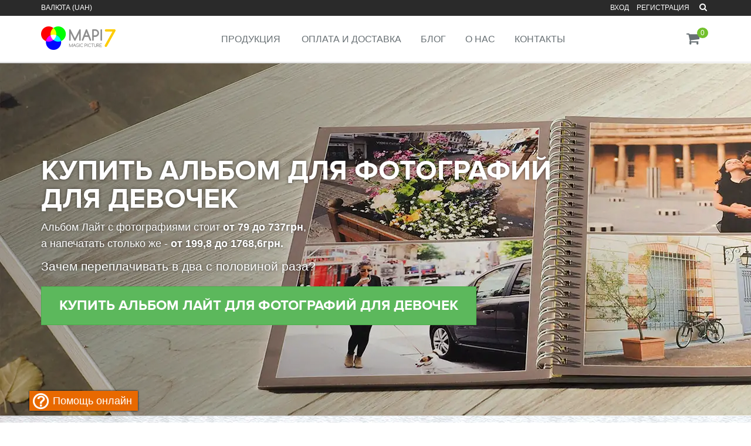

--- FILE ---
content_type: text/html; charset=UTF-8
request_url: https://mapi7.com/kupit-albom-dlya-fotografij-dlya-devochek
body_size: 61300
content:
<!DOCTYPE html>
<html lang="ru">
	<head>
		<meta charset="utf-8">
		<title>Купить альбом для фотографий для девочек | MAPI7</title>
		<meta name="description" content="Купить альбом для фотографий для девочек от 79 до 737грн ✅ Качественная печать ✅ Обложка с фотографиями ✅ Закажи сейчас! MAPI7 ☎ 050 444-44-98">
		<meta name="robots" content="index, follow">
		<link rel="canonical" href="https://mapi7.com/kupit-albom-dlya-fotografij-dlya-devochek" />
			<meta property="og:title" content="Купить альбом для фотографий для девочек | MAPI7">
		<meta property="og:site_name" content="MAPI7.com">
		<meta property="og:type" content="article">
		<meta property="og:locale" content="ru_RU">		
		<meta property="og:description" content="Купить альбом для фотографий для девочек от 79 до 737грн ✅ Качественная печать ✅ Обложка с фотографиями ✅ Закажи сейчас! MAPI7 ☎ 050 444-44-98">
		<meta property="og:url" content="https://mapi7.com/kupit-albom-dlya-fotografij-dlya-devochek">
		<meta property="og:image" content="https://mapi7.com/assets/images/i/no_image.png">
		<meta property="og:image:alt" content="Купить альбом для фотографий для девочек - фото | MAPI7">
		<meta property="article:section" content="Купить альбом для фотографий для девочек">
		<meta property="article:published_time" content="1586697815">
		<meta property="fb:app_id" content="972504892780359">
		<meta property="article:publisher" content="https://www.facebook.com/profile.php?id=100010267747652">

		<meta name="viewport" content="width=device-width, initial-scale=1.0">
		<link rel="preload" href="/assets/fonts/fontawesome-webfont.woff" as="font" type="font/woff" crossorigin="anonymous">
		<link rel="preload" href="/assets/fonts/pb.woff" as="font" type="font/woff" crossorigin="anonymous">
<!--		<link rel="preload" href="https://fonts.googleapis.com/css?family=Open+Sans:300,400" as="style" crossorigin="anonymous">
		<link rel="preload" href="/assets/css/7b15429d610a64cb4c9db8264792e7ed.css" as="style" crossorigin="anonymous">-->
		<meta name="msapplication-TileColor" content="#ffffff">
		<meta name="msapplication-TileImage" content="/assets/images/i/ms-icon-144x144.png">
		<meta name="theme-color" content="#ffffff">
		<link rel="shortcut icon" href="/assets/images/i/favicon.ico">
		<link rel="apple-touch-icon" sizes="57x57" href="/assets/images/i/apple-icon-57x57.png">
		<link rel="apple-touch-icon" sizes="60x60" href="/assets/images/i/apple-icon-60x60.png">
		<link rel="apple-touch-icon" sizes="72x72" href="/assets/images/i/apple-icon-72x72.png">
		<link rel="apple-touch-icon" sizes="76x76" href="/assets/images/i/apple-icon-76x76.png">
		<link rel="apple-touch-icon" sizes="114x114" href="/assets/images/i/apple-icon-114x114.png">
		<link rel="apple-touch-icon" sizes="120x120" href="/assets/images/i/apple-icon-120x120.png">
		<link rel="apple-touch-icon" sizes="144x144" href="/assets/images/i/apple-icon-144x144.png">
		<link rel="apple-touch-icon" sizes="152x152" href="/assets/images/i/apple-icon-152x152.png">
		<link rel="apple-touch-icon" sizes="180x180" href="/assets/images/i/apple-icon-180x180.png">
		<link rel="icon" type="image/png" sizes="192x192" href="/assets/images/i/android-icon-192x192.png">
		<link rel="icon" type="image/png" sizes="32x32" href="/assets/images/i/favicon-32x32.png">
		<link rel="icon" type="image/png" sizes="96x96" href="/assets/images/i/favicon-96x96.png">
		<link rel="icon" type="image/png" sizes="16x16" href="/assets/images/i/favicon-16x16.png">
		<script>async function supportsWebp() {if (!self.createImageBitmap) return false;const blob = await fetch('[data-uri]').then(r => r.blob());return createImageBitmap(blob).then(() => true, () => false);}var a=document.getElementsByTagName('HTML')[0].classList,b='webp';(async () => {a.add((await supportsWebp()?'':'no-')+b)})();</script>
		<link rel="stylesheet" href="/assets/css/7b15429d610a64cb4c9db8264792e7ed.css">
<script async src="https://www.googletagmanager.com/gtag/js?id=UA-16795040-13"></script><script>window.dataLayer = window.dataLayer || [];function gtag(){dataLayer.push(arguments);}gtag('js', new Date());gtag('config', 'UA-16795040-13');gtag('config', 'AW-665151661');</script><script>
!function(f,b,e,v,n,t,s)
{if(f.fbq)return;n=f.fbq=function(){n.callMethod?
n.callMethod.apply(n,arguments):n.queue.push(arguments)};
if(!f._fbq)f._fbq=n;n.push=n;n.loaded=!0;n.version='2.0';
n.queue=[];t=b.createElement(e);t.async=!0;
t.src=v;s=b.getElementsByTagName(e)[0];
s.parentNode.insertBefore(t,s)}(window, document,'script',
'https://connect.facebook.net/en_US/fbevents.js');
fbq('init', '397348104709452');
fbq('track', 'PageView');
</script>
<script type="text/javascript" > (function(m,e,t,r,i,k,a){m[i]=m[i]||function(){(m[i].a=m[i].a||[]).push(arguments)}; m[i].l=1*new Date();k=e.createElement(t),a=e.getElementsByTagName(t)[0],k.async=1,k.src=r,a.parentNode.insertBefore(k,a)}) (window, document, "script", "https://cdn.jsdelivr.net/npm/yandex-metrica-watch/tag.js", "ym"); ym(65808067, "init", { clickmap:true, trackLinks:true, accurateTrackBounce:true, webvisor:true }); </script> <noscript><div><img src="https://mc.yandex.ru/watch/65808067" style="position:absolute; left:-9999px;" alt="" /></div></noscript>
<noscript><img height="1" width="1" style="display:none"
src="https://www.facebook.com/tr?id=397348104709452&ev=PageView&noscript=1"
/></noscript>
<!-- End Facebook Pixel Code -->
		<script type="application/ld+json">
			{
			  "@context" : "http://schema.org",
			  "@type" : "Organization",
			  "name" : "MAPI7.com",
			  "url" : "https://mapi7.com/",
			  "sameAs" : [
"https://www.instagram.com/_mapi7_/"
			  ]
			}
			
			
		</script>
		<style>
.bb{margin-bottom:30px;position:relative;text-align:center;box-shadow:0 0 3px rgba(0,0,0,0.1);background:#fff;padding:0}
.bb.text-left{text-align:left}
.bb .title{border-top:4px solid #e5e6e7;padding:0 20px;text-align:right;min-height:48px;line-height:44px}
.bb .title h4,.bb .title h2{float:left;font:600 14px 'Helvetica neue',Helvetica,'Sans-serif';line-height:44px;text-align:left;color:#666;margin:0}
.bb .title h2{font-size:18px}
.bb .title h4 small{color:#888;margin-left:10px}
.bb.error .title{border-color:#c33;}
.bb.error .title h4{color:#c33}
.bb.error .title h4:before{float:left;font-family:FontAwesome;content:"\f06a";font-size:2em;margin-right:1em}
.bb.warning .title{border-color:#f93;}
.bb.warning .title h4{color:#f93}
.bb.warning .title h4:before{float:left;font-family:FontAwesome;content:"\f06a";font-size:2em;margin-right:1em}
.bb.success .title{border-color:#396;}
.bb.success .title h4{color:#396}
.bb.success .title h4:before{float:left;font-family:FontAwesome;content:"\f058";font-size:2em;margin-right:1em}
.bb .body{padding:15px 20px;border-top:1px solid #e5e6e7}
.bb .body.panel-group{padding:0px;text-align:left}
.bb .body.panel-group .panel-heading a{padding:0}
.bb .body .panel{border-radius:0;border-top:0 none;border-left:0 none;border-right:0 none}
.bb .body .panel + .panel{margin-top:0;border-top-width:0}
.bb .table > tbody > tr > td, .bb .table > tbody > tr > th, .bb .table > tfoot > tr > td, .bb .table > tfoot > tr > th, .bb .table > thead > tr > td, .bb .table > thead > tr > th {border-top:1px solid #e5e6e7}
.bb .alert{border-radius:0;margin-bottom:0}
.bb .body .table-responsive{margin:-15px -20px}
.bb .body .table>tbody:first-child>tr:first-child>td,.bb .body .table>tbody:first-child>tr:first-child>th{border-top:0 none!important}
.bb .body .table td:first-child,.bb .body .table th:first-child{padding-left:20px;border-left:0 none!important}
.bb .body .table td:last-child,.bb .body .table th:last-child{padding-right:20px;border-right:0 none!important}
.bb .body .table.table-bordered{border:0 none}
.bb .body .table .price{font-size: 21px;text-transform: uppercase;letter-spacing: 0.5px;font-weight: 300;vertical-align:middle;color:#e86900}
.bb.dragover .imgWrapper{background:#fff;border:5px dashed #e5e6e7;min-height:120px;border-radius:25px;margin-bottom:-10px;}
.bb .imgWrapper{transition:0.3s;margin:-10px 0 -32px;min-height:150px;}
.imgWrapper .fileThumb{width:200px;height:150px}
.imgWrapper .thumb{max-height:150px}
.bb.calcBB{margin-bottom:15px}
.bb.calcBB .title h4{float:none}
.bb.calcBB .body{padding:10px 20px 5px} 
.bb.calcBB .body .table-responsive{margin:-10px -20px 5px}

			@media(max-width:767px){
				.breadcrumbs{display:none}
				.container.content{padding:5px 15px 15px}
				.title-box-v2{margin-bottom:10px}
				.margin-bottom-50{margin-bottom:15px}
				.bb .body{padding:15px 10px;}
				.panel-group .bb{margin-bottom:0}
				.bb .body .table-responsive{margin: -15px -10px;width: calc(100% + 20px);border-left: 0;border-right: 0;}
				.bb .body .dropzone{margin: -15px -10px;}
				.title-box-v2 h2{border-bottom:1px solid #ddd}
				.title-box-v2 p{font-size:15px;line-height:21px}
				.eee{background:url(/assets/img/breadcrumbs.png);padding:15px;border-top:1px solid #ddd;border-bottom:1px solid #ddd}
				#tool{margin:0 -15px;}
			}
		</style>
	</head>	
	<body class="header-fixed">
		<div class="wrapper">
<div class="header-v5 header-static">
	<div class="topbar-v3">
		<div class="search-open">
			<div class="container">
				<div id="searchBig" hidden>
					<form id="ajaxSearch_form" action="/search" method="post" >
						<div class="input-group">
							<input type="hidden" name="advsearch" value="oneword">
							<input id="searchin" autocomplete="off" class="form-control" type="text" name="search" value="Запрос для поиска..." onfocus="this.value=(this.value=='Запрос для поиска...')?'':this.value">
							<span class="input-group-btn"><button id="ajaxSearch_submit" type="submit" name="sub" value="Найти!" class="btn"><i class="fa fa-search"></i> Поиск</button></span>
						</div>
					</form>
				</div>
			</div>	
		</div>
		<div class="container">
			<div class="row">
				<div class="col-sm-6">
					<ul class="left-topbar">
						<li><form method="post" action=""><a>Валюта (UAH)</a><ul class="currency"><li class="active"><button class="btn btn-link" name="currency" value="1">UAH <i class="fa fa-check"></i></button></li><li><button class="btn btn-link" name="currency" value="3">USD</button></li></ul></form><script>var curr=["UAH","1","1"]</script> </li>
					</ul>
				</div>
				<div class="col-sm-6">
					<ul class="list-inline right-topbar pull-right">
						<li><a href="/ru/login">Вход</a></li><li><a href="/ru/signup">Регистрация</a></li>
						<li><a href="/search" id="showSearch"><i class="search fa fa-search search-button"></i></a></li>
					</ul>
				</div>
			</div>
		</div>
	</div>
	<div class="navbar navbar-default mega-menu" role="navigation">
		<div class="container">
			<div class="navbar-header">
				<button type="button" class="navbar-toggle" data-toggle="collapse" data-target=".navbar-responsive-collapse"><span class="sr-only">Меню</span><span class="icon-bar"></span><span class="icon-bar"></span><span class="icon-bar"></span></button>
				<a class="navbar-brand" href="/" title="Перейти на главную страницу"><img id="logo-header" src="/assets/img/logo-white3.png" alt="Символ MAPI7.com"></a>
			</div>
			<div class="collapse navbar-collapse navbar-responsive-collapse">
				<ul id="miniCart" class="list-inline shop-badge badge-lists badge-icons pull-right">
	<li>
		<a href="/order"><i class="fa fa-shopping-cart"></i></a>
		<span class="badge badge-sea rounded-x">0</span>
		<ul id="scrollbar" class="list-unstyled badge-open contentHolder">
			<li id="miniCartItem"><span id="emptyCartTitle">КОРЗИНА ПУСТА!</span></li>
		</ul>
	</li>
</ul>	
				<ul class="nav navbar-nav">
					<li class="dropdown">
						<a href="/products/" class="dropdown-toggle" data-hover="dropdown" data-toggle="dropdown">Продукция</a>
						<ul class="dropdown-menu">
							<li><a href="/photobooks/">Фотокниги</a></li>
							<li><a href="/albom-lajt">Альбом Лайт</a></li>
							<li><a href="/magnets">Магниты с фото</a></li>
							<li><a href="/kalendari">Календари</a></li>
							<li><a href="/photoprint">Печать фотографий</a></li>
							<li><a href="/foto-na-holste">Фото на холсте</a></li>
							<li><a href="/foto-v-stile-polaroid/">Фото в стиле полароид</a></li>
						</ul>
					</li>
					<li><a href="/shipping-payment">Оплата и доставка</a></li>
					<li><a href="/blog/">Блог</a></li>
					<li><a href="/about">О нас</a></li>
					<li><a href="/contacts">Контакты</a></li>
				</ul>
			</div>
		</div>	
	</div>			
</div>

<div class="invicible">
	<svg version="1.1" xmlns="http://www.w3.org/2000/svg" xmlns:xlink="http://www.w3.org/1999/xlink">
		<linearGradient id="stepGradient" gradientUnits="userSpaceOnUse" x1="0" y1="0" x2="0" y2="512"><stop offset="0" style="stop-color:#e86900"/><stop offset="1" style="stop-color:#ff9933"/></linearGradient>
		<symbol id="covers" viewbox="0 0 422 422"><path d="M304.45,218l18.3,18.3c2.4-5.9,4.3-12,5.6-18.3H304.45z"/><path d="M19.95,203c-4.4,0-8,3.6-8,8c0,4.4,3.6,8,8,8h33.1v-16H19.95z"/><path d="M19.95,277c-4.4,0-8,3.6-8,8c0,4.4,3.6,8,8,8h33.1v-16H19.95z"/><path d="M19.95,129c-4.4,0-8,3.6-8,8c0,4.4,3.6,8,8,8h33.1v-16H19.95z"/><path d="M19.95,54c-4.4,0-8,3.6-8,8s3.6,8,8,8h33.1V54H19.95z"/><path d="M19.95,352c-4.4,0-8,3.6-8,8c0,4.4,3.6,8,8,8h33.1v-16H19.95z"/><path d="M260.05,106.3v39.5c2.7,0.8,5.4,1.9,7.9,3.3l28-28C285.15,113.7,272.95,108.7,260.05,106.3z"/><path d="M187.15,218.8l-39.7,0.1c7.4,38.5,37.4,68.6,75.9,76.1c0.1-14.5,0.2-31,0.3-39.6C206.35,249.6,192.85,236.1,187.15,218.8z"/><path d="M147.65,182h39.7c5.7-15.9,18.7-29.8,34.7-35.8v-39.7C184.15,114,154.65,144,147.65,182z"/><path d="M268.95,252.2c-2.8,1.5-5.7,2.8-8.8,3.8l-0.1,17.8l16.9,16.9c7-2.7,13.7-6.3,19.9-10.6L268.95,252.2z"/><path d="M294.75,224.8c-3.1,6.7-7.4,12.7-12.7,17.8l27.3,27.3c5.2-5.1,9.8-10.7,13.7-16.8L294.75,224.8z"/><path d="M378.25,0h-0.1h-293c-17.7,0-32,14.3-32.1,32v22h17.2c4.4,0,8,3.6,8,8s-3.6,8-8,8h-17.2v59h17.2c4.4,0,8,3.6,8,8c0,4.4-3.6,8-8,8h-17.2v58h17.2c4.4,0,8,3.6,8,8c0,4.4-3.6,8-8,8h-17.2v58h17.2c4.4,0,8,3.6,8,8c0,4.4-3.6,8-8,8h-17.2v59h17.2c4.4,0,8,3.6,8,8c0,4.4-3.6,8-8,8h-17.2v22c0.1,17.7,14.4,32,32.1,32h293c17.6,0,31.9-14.3,31.9-32V32C410.15,14.4,395.85,0.1,378.25,0z M244.05,97c0-4.4,3.6-8,8.1-8c0.4,0,0.8,0,1.2,0.1c22,2.2,42.9,10.9,60,24.9c3.4,2.8,3.9,7.8,1.1,11.3c-0.2,0.2-0.3,0.4-0.5,0.6l-38.9,38.8c-2.7,2.7-6.9,3.1-10.1,1c-4.3-2.9-9.2-4.9-14.3-5.9c-3.8-0.7-6.6-4-6.6-7.9V97z M130.45,189.2c2.5-25.5,13.6-49.4,31.6-67.8c18-18.3,41.8-29.6,67.4-32.2c2.2-0.2,4.5,0.5,6.1,2c1.7,1.5,2.6,3.7,2.6,5.9V152c0,3.7-2.5,6.9-6.1,7.8c-14.4,3.4-27.6,17.2-30.9,31.9c-0.8,3.7-4,6.3-7.8,6.3h-54.9c-4.4,0-8-3.6-8-8C130.45,189.7,130.45,189.5,130.45,189.2z M132.25,205.5c1.5-1.6,3.7-2.6,5.9-2.5h55c3.8,0,7.1,2.6,7.8,6.3c3.4,16.2,16,28.8,32.2,32.2c0.1,0,0.1,0,0.2,0c1,0.2,6.1,1.8,6.2,8.4c0,0.4,0,1,0,1.8c0,1.5,0,3.7,0,6.2c0,5.2-0.1,12-0.1,18.9c-0.1,13.7-0.2,27.5-0.2,27.5c0,4.4-3.6,7.9-8,7.9c-0.3,0-0.5,0-0.8,0c-53.1-5.4-95-47.5-100.2-100.5C130.05,209.4,130.75,207.2,132.25,205.5z M319.75,364h-152.7c-4.4,0-8-3.6-8-8c0-4.4,3.6-8,8-8h152.7c4.4,0,8,3.6,8,8C327.75,360.4,324.15,364,319.75,364z M253.05,312.7h-0.2c-0.3,0-0.6,0-0.9,0c-4.4,0-8-3.6-8-8c0,0,0,0,0-0.1l0.2-54.9c0-3.8,2.7-7,6.4-7.8c15.5-3.2,28.8-16.3,32.4-31.8c0.8-3.6,4.1-6.2,7.8-6.2h54.9c4.4,0,8,3.6,8,8c0,0.4,0,0.6,0,0.9C348.35,265.6,306.05,307.6,253.05,312.7z M353.45,192.2c-1,3.5-4.1,5.8-7.7,5.8h-0.1c-0.3,0-0.6,0-0.9,0h-53.8c-3.7,0-6.8-2.5-7.8-6c-1.3-5.1-3.3-10-6.1-14.6c-2.1-3.2-1.6-7.4,1-10.1l38.8-38.6c3.1-3.1,8.2-3.1,11.3,0c0.2,0.2,0.3,0.4,0.5,0.6c14,16.9,22.6,37.5,24.9,59.2c0.1,0.5,0.1,1,0.1,1.5C353.75,190.7,353.65,191.5,353.45,192.2z"/><path d="M321.65,146.5l-28,27.9c1.2,2.5,2.2,5,3.1,7.6h39.7C333.95,169.3,328.95,157.2,321.65,146.5z"/></symbol>
		<symbol id="coverFamily" viewbox="0 0 512 512"><path d="M330.132,107.062c-6.376,0-11.869,3.807-14.357,9.263c9.042,4.471,16.405,11.834,20.878,20.878c5.455-2.488,9.264-7.981,9.264-14.356C345.916,114.143,338.835,107.062,330.132,107.062z"/><path d="M341.325,168.72h-1.342c-1.065,4.209-2.72,8.181-4.861,11.839c3.053,1.627,5.953,3.5,8.679,5.592l26.247-0.034C364.623,175.784,353.784,168.72,341.325,168.72z"/><path d="M305.835,203.34H285.33c-12.448,0-23.281,7.053-28.711,17.373h77.926C329.116,210.395,318.283,203.34,305.835,203.34z"/><path d="M295.51,141.682c-8.704,0-15.784,7.081-15.784,15.784c0,8.703,7.08,15.784,15.784,15.784c8.703,0,15.784-7.081,15.784-15.784C311.295,148.763,304.213,141.682,295.51,141.682z"/><path d="M251.036,168.72h-1.442c-12.447,0-23.279,7.052-28.709,17.37l26.558-0.004c2.67-2.04,5.504-3.874,8.486-5.469C253.773,176.943,252.107,172.951,251.036,168.72z"/><path d="M260.789,107.061c-8.703,0-15.784,7.081-15.784,15.784c0,6.408,3.844,11.925,9.343,14.395c4.456-9.034,11.799-16.393,20.818-20.875C272.687,110.888,267.183,107.061,260.789,107.061z"/><path d="M77.512,0v61.184h45.747v30.09H77.512v30.09h45.747v30.09H77.512v30.09h45.747v30.09H77.512v30.09h45.747v30.09H77.512v30.09h45.747v30.09H77.512v30.09h45.747v30.09H77.512v30.09h45.747v30.09H77.512V512h403.755V0H77.512z M187.087,201.138c0-24.157,13.784-45.142,33.891-55.544c-3.849-6.71-6.063-14.473-6.063-22.747c0-25.296,20.58-45.874,45.874-45.874c13.837,0,26.253,6.167,34.671,15.886c8.418-9.719,20.834-15.886,34.671-15.886c25.296,0,45.874,20.58,45.874,45.874c0,8.275-2.214,16.038-6.063,22.747c20.107,10.402,33.89,31.387,33.89,55.544v15.025l-38.638,0.049c2.031,6.153,3.146,12.721,3.146,19.547v15.045H222.822v-15.045c0-6.838,1.119-13.416,3.158-19.58l-38.893,0.006V201.138zM406.785,451.883H184.652v-30.09h222.134V451.883z M406.785,391.703H184.652v-30.09h222.134V391.703z M406.785,331.519H184.652v-30.09h222.134V331.519z"/><rect x="30.733" y="61.183" width="46.258" height="30.09"/><rect x="30.733" y="121.363" width="46.258" height="30.09"/><rect x="30.733" y="181.543" width="46.258" height="30.09"/><rect x="30.733" y="241.723" width="46.258" height="30.09"/><rect x="30.733" y="301.903" width="46.258" height="30.09"/><rect x="30.733" y="362.083" width="46.258" height="30.09"/><rect x="30.733" y="422.263" width="46.258" height="30.09"/></symbol>
		<symbol id="coverPortfolio" viewbox="0 0 512 512"><rect y="61" width="60" height="60"/><rect y="226" width="60" height="60"/><rect y="391" width="60" height="60"/><rect x="482" y="61" width="30" height="90"/><path d="M30,0v31h60v120H30v45h60v120H30v45h60v120H30v31h422V0H30z M316,301c-11.567,0-22.02-4.508-30-11.704C278.02,296.492,267.567,301,256,301c-24.814,0-45-20.186-45-45c0-24.814,20.186-45,45-45c24.814,0,45,20.186,45,45c0,8.276,6.724,15,15,15s15-6.724,15-15c0-41.353-33.647-75-75-75c-41.353,0-75,33.647-75,75c0,41.353,33.647,75,75,75v30c-57.891,0-105-47.109-105-105s47.109-105,105-105s105,47.109,105,105C361,280.814,340.814,301,316,301z"/><path d="M256,241c-8.276,0-15,6.724-15,15s6.724,15,15,15s15-6.724,15-15S264.276,241,256,241z"/><rect x="482" y="181" width="30" height="60"/><rect x="482" y="361" width="30" height="90"/><rect x="482" y="271" width="30" height="60"/></symbol>
		<symbol id="coverLove" viewbox="0 0 297 297"><path d="m211.953,124.447c-6.823,0-12.374,6.088-12.374,13.57 0,5.775-4.682,10.458-10.457,10.458s-10.458-4.683-10.458-10.458c0-7.482-5.552-13.57-12.376-13.57-6.823,0-12.373,6.088-12.373,13.57 0,11.266 19.027,29.547 35.206,41.324 16.175-11.779 35.197-30.061 35.197-41.324-2.84217e-14-7.482-5.547-13.57-12.365-13.57z"/><path d="m269.287,0h-224.319c-5.774,0-10.457,4.683-10.457,10.458v49.936h-6.798c-5.775,0-10.458,4.683-10.458,10.458s4.683,10.457 10.458,10.457h6.798v30.851h-6.798c-5.775,0-10.458,4.683-10.458,10.458 0,5.775 4.683,10.457 10.458,10.457h6.798v30.851h-6.798c-5.775,0-10.458,4.683-10.458,10.458 0,5.775 4.683,10.458 10.458,10.458h6.798v30.851h-6.798c-5.775,0-10.458,4.682-10.458,10.457 0,5.775 4.683,10.458 10.458,10.458h6.798v49.936c0,5.775 4.683,10.458 10.457,10.458h224.319c5.775,0 10.458-4.683 10.458-10.458v-276.086c0-5.775-4.682-10.458-10.458-10.458zm-162.095,248.385c-1.42109e-14,5.775-4.683,10.458-10.458,10.458-5.775,0-10.458-4.683-10.458-10.458v-199.772c0-5.775 4.683-10.458 10.458-10.458 5.775,0 10.458,4.683 10.458,10.458v199.772zm111.841-66.639c-11.902,10.961-23.669,18.736-24.165,19.063-1.743,1.146-3.745,1.721-5.746,1.721-2.001,0-4.002-0.573-5.746-1.721-0.495-0.325-12.265-8.1-24.17-19.06-17.39-16.009-26.207-30.723-26.207-43.731 0-19.016 14.934-34.486 33.289-34.486 8.83,0 16.868,3.58 22.834,9.411 5.964-5.831 14.001-9.411 22.831-9.411 18.351,0 33.281,15.471 33.281,34.486 5.68434e-14,13.006-8.815,27.718-26.201,43.728z"/></symbol>
		<symbol id="coverChildren" viewbox="0 0 512 512"><path d="M76.143,0v56.583H37.721V143h38.421v69.792h-37.81v86.418h37.81V369H37.721v86.418h38.421V512h398.136V0H76.143zM67.721,113V86.583h48.237V113H67.721z M115.958,425.418H67.721V399h48.237V425.418z M116.57,269.21H68.333v-26.418h48.238V269.21z M358.117,362.75l-21.213,21.213l-45.278-45.277l-45.277,45.277l-21.213-21.213l51.49-51.491v-35.811l-30.277,30.278l-21.213-21.213l45.337-45.338c-22.51-8.558-38.554-30.347-38.554-55.823c0-32.923,26.784-59.708,59.707-59.708c32.923,0,59.708,26.785,59.708,59.708c0,25.476-16.045,47.265-38.555,55.823l45.338,45.338l-21.213,21.213l-30.278-30.278v35.811L358.117,362.75z"/><path d="M291.626,153.643c-16.381,0-29.707,13.327-29.707,29.708c0,16.38,13.326,29.707,29.707,29.707c16.381,0,29.708-13.327,29.708-29.707C321.334,166.97,308.007,153.643,291.626,153.643z"/></symbol>
		<symbol id="coverTravel" viewbox="0 0 56 56"><path id="Rectangle-path" d="m38 33h4.001v4h-4.001z"/><path id="Shape" d="m32 33h-4v4h4z"/><path id="Shape" d="m22 33h-4v4h4z"/><path id="Shape" d="m25.134 24.036-.322-.905c-.2383313-.7134694-.0589818-1.5002931.465-2.04l3.458-3.447c.778294-.7655588 2.026706-.7655588 2.805 0l4.253 4.243.909-.81-2.68-7.032c-.2818546-.7385444-.1036917-1.5737564.455-2.133l4.235-4.235c.3730937-.38607715.3674018-1.00008968-.012785-1.37918395-.3801867-.37909427-.9942131-.38301917-1.379215-.00881605l-4.229 4.234c-.5585985.562027-1.3963368.7412622-2.136.457l-7.024-2.68-.818.912 4.244 4.252c.7645121.7755073.7680682 2.0201368.008 2.8l-3.441 3.451c-.5339133.5203847-1.3090933.7082374-2.022.49l-.963-.33-.939.956 4.184 4.169z"/><path id="Rectangle-path" d="m38 43h4.001v4h-4.001z"/><path id="Shape" d="m7 49h-2v2c0 .5522847.44771525 1 1 1h44c1.1045695 0 2-.8954305 2-2v-48c0-1.1045695-.8954305-2-2-2h-44c-.55228475 0-1 .44771525-1 1v2h2c1.65685425 0 3 1.34314575 3 3s-1.34314575 3-3 3h-2v4h2c1.65685425 0 3 1.3431458 3 3s-1.34314575 3-3 3h-2v4h2c1.65685425 0 3 1.3431458 3 3s-1.34314575 3-3 3h-2v4h2c1.65685425 0 3 1.3431458 3 3s-1.34314575 3-3 3h-2v4h2c1.65685425 0 3 1.3431458 3 3s-1.34314575 3-3 3zm15.8-5.4-3 4c-.1734159.2328327-.4394571.3788086-.729.4-.562.035-.685-.2-1.778-1.291-.3789722-.3923789-.3735524-1.0160848.0121814-1.4018186s1.0094397-.3911536 1.4018186-.0121814l.185.185 2.308-3.08c.2143593-.2858125.5649147-.4355548.9196153-.3928204.3547005.0427345.6596588.2714532.8.6000001s.0947441.7070078-.1196153.9928203zm-4.214-24.183.96-.961c.5319505-.539781 1.3267912-.7257496 2.043-.478l.931.319 3.421-3.443-4.241-4.231c-.7428594-.7528093-.7760677-1.9522408-.076-2.745l.806-.907c.5572901-.6193639 1.4373097-.8337124 2.217-.54l7.023 2.681 4.237-4.237c.7532945-.75400903 1.8516263-1.04886427 2.8812646-.77349661 1.0296382.27536765 1.8341562 1.07912331 2.1105 2.1085.2763437 1.02937668-.0174701 2.12798758-.7707646 2.88199661l-4.235 4.235 2.681 7.029c.294726.7793143.0802066 1.6596386-.54 2.216l-.91.81c-.7905062.7030068-1.9917513.6688232-2.741-.078l-4.256-4.244-3.427 3.433.32.918c.2392761.7101168.0591394 1.4944463-.466 2.029-.99.98-1.389 1.554-2.37 1.56-.5324596.003945-1.0440214-.2069526-1.419-.585l-4.184-4.194c-.3743242-.3708219-.5844987-.8761422-.5835591-1.403045.0009395-.5269029.2129148-1.0314704.5885591-1.400955zm-2.586 13.583c0-1.1045695.8954305-2 2-2h4c1.1045695 0 2 .8954305 2 2v1h2v-1c0-1.1045695.8954305-2 2-2h4c1.1045695 0 2 .8954305 2 2v1h2v-1c0-1.1045695.8954305-2 2-2h4c1.1045695 0 2 .8954305 2 2v4c0 1.1045695-.8954305 2-2 2h-1v2h1c1.1045695 0 2 .8954305 2 2v4c0 1.1045695-.8954305 2-2 2h-4c-1.1045695 0-2-.8954305-2-2v-1h-6.586l.293.293c.2859079.2859943.3714219.7160366.216678 1.0896546-.1547439.3736179-.5192821.6172591-.923678.6173454-.543 0-.565-.151-2.707-2.293-.285397-.2860257-.3706212-.7156979-.216-1.089.1-.252.023-.132 2.216-2.325.3923789-.3789722 1.0160848-.3735524 1.4018186.0121814s.3911536 1.0094397.0121814 1.4018186l-.293.293h6.586v-1c0-1.1045695.8954305-2 2-2h1v-2h-1c-1.1045695 0-2-.8954305-2-2v-1h-2v1c0 1.1045695-.8954305 2-2 2h-4c-1.1045695 0-2-.8954305-2-2v-1h-2v1c0 1.1045695-.8954305 2-2 2h-4c-1.1045695 0-2-.8954305-2-2z"/><path id="Shape" d="m8 46c0-.5522847-.44771525-1-1-1h-6c-.55228475 0-1 .4477153-1 1s.44771525 1 1 1h6c.55228475 0 1-.4477153 1-1z"/><path id="Shape" d="m54 4v46c0 2.209139-1.790861 4-4 4-47.477 0-44.244.085-45-.184v1.184c0 .5522847.44771525 1 1 1h48c1.1045695 0 2-.8954305 2-2v-48c0-1.1045695-.8954305-2-2-2z"/><path id="Shape" d="m1 37h6c.55228475 0 1-.4477153 1-1s-.44771525-1-1-1h-6c-.55228475 0-1 .4477153-1 1s.44771525 1 1 1z"/><path id="Shape" d="m1 27h6c.55228475 0 1-.4477153 1-1s-.44771525-1-1-1h-6c-.55228475 0-1 .4477153-1 1s.44771525 1 1 1z"/><path id="Shape" d="m0 6c0 .55228475.44771525 1 1 1h6c.55228475 0 1-.44771525 1-1s-.44771525-1-1-1h-6c-.55228475 0-1 .44771525-1 1z"/><path id="Shape" d="m1 17h6c.55228475 0 1-.4477153 1-1s-.44771525-1-1-1h-6c-.55228475 0-1 .4477153-1 1s.44771525 1 1 1z"/></symbol>
		<symbol id="iconOrder" viewbox="0 0 480 480"><path d="M319.656,298.112c4.033,0.063,7.861,1.785,10.584,4.76l79.904,86.56l11.744-10.864L367.808,320H368V104c-0.026-22.08-17.92-39.974-40-40h-32v16h32c13.255,0,24,10.745,24,24v8h-56v16h56v174.872L341.984,292c-5.663-6.169-13.611-9.741-21.984-9.88c-2.126-0.092-4.255,0.044-6.352,0.408l6.152-24.592L326.248,232H336v-16h-16c-3.672,0.001-6.871,2.501-7.76,6.064L305.76,248H184c-4.418,0.001-7.999,3.584-7.998,8.002c0,0.652,0.08,1.301,0.238,1.934l16,64c0.889,3.563,4.088,6.063,7.76,6.064h92.528c1.064,1.928,2.333,3.736,3.784,5.392l6.272,7.056c-1.472,2.2-3.937,3.53-6.584,3.552H192v16h104c6.551-0.029,12.805-2.734,17.312-7.488l29.736,33.456c-5.639,20.704-2.873,42.797,7.696,61.472
			c-3.193,9.865-12.375,16.551-22.744,16.56H168c-13.255,0-24-10.745-24-24v-8h184v-16H144V192h-16v248c0.026,22.08,17.92,39.974,40,40h160c13.322,0,25.769-6.631,33.2-17.688c2.654,2.939,5.511,5.687,8.552,8.224l9.128,7.616l10.24-12.304L380,458.24c-21.008-17.364-29.126-45.889-20.408-71.712c0.906-2.711,0.296-5.7-1.6-7.84l-49.704-55.92c-5.201-5.866-4.942-14.766,0.592-20.32C311.784,299.676,315.641,298.124,319.656,298.112z M198.248,280l-4-16h22.688l2,16H198.248z M206.248,312l-4-16h18.688l2,16H206.248z M256.936,312h-17.872l-2-16h21.872L256.936,312z M260.936,280h-25.872l-2-16h29.872L260.936,280z M288.544,312h-15.48l2-16H293.6C290.465,300.762,288.715,306.301,288.544,312z M297.752,280h-20.688l2-16h22.688L297.752,280z"/><circle cx="208" cy="384" r="16"/><circle cx="288" cy="384" r="16"/><path d="M248,0H40C22.327,0,8,14.327,8,32v112c0,17.673,14.327,32,32,32h208c17.673,0,32-14.327,32-32V32C280,14.327,265.673,0,248,0z M264,144c0,8.837-7.163,16-16,16H40c-8.837,0-16-7.163-16-16V32c0-8.837,7.163-16,16-16h208c8.837,0,16,7.163,16,16V144z"/><rect x="40" y="40" width="144" height="16"/><path d="M236.268,91.32c-7.509-4.416-16.822-4.416-24.332,0c-3.614-2.146-7.733-3.292-11.936-3.32c-13.255,0-24,10.745-24,24s10.745,24,24,24c4.201-0.023,8.321-1.163,11.936-3.304c11.426,6.719,26.135,2.904,32.854-8.522C251.509,112.748,247.693,98.039,236.268,91.32z M200,120c-4.418,0-8-3.582-8-8s3.582-8,8-8s8,3.582,8,8S204.418,120,200,120zM224,120c-0.477-0.023-0.951-0.09-1.416-0.2c1.883-5.027,1.883-10.565,0-15.592c0.465-0.11,0.939-0.18,1.416-0.208c4.418,0,8,3.582,8,8S228.418,120,224,120z"/><rect x="40" y="88" width="16" height="16"/><rect x="72" y="88" width="16" height="16"/><rect x="104" y="88" width="16" height="16"/><rect x="136" y="88" width="16" height="16"/><rect x="40" y="120" width="112" height="16"/><path d="M457.104,308.8l-67.2-74.192l-11.856,10.736l67.24,74.264c6.895,7.394,10.724,17.13,10.712,27.24V480h16V346.848C472.035,332.736,466.711,319.137,457.104,308.8z"/><path d="M267.56,201.344L256,209.048V192h-16v17.048l-11.56-7.704l-8.88,13.312l24,16c2.688,1.794,6.192,1.794,8.88,0l24-16L267.56,201.344z"/></symbol>
		<symbol id="iconSeal" viewbox="0 0 512 512"><path d="M401.084,381.107h0.013C401.097,380.798,401.088,380.954,401.084,381.107z"/><path d="M427.773,453.16c8.294-7.66,13.052-18.527,13.052-29.819V342.24c0-4.153-3.365-7.518-7.518-7.518c-6.288,0-12.156,1.818-17.12,4.947v-60.203c0-4.153-3.365-7.518-7.518-7.518c-4.153,0-7.518,3.365-7.518,7.518l-0.055,101.641c-0.017,0.299-0.017,0.151-0.013,0h-1.013H110.928V114.702c0-4.153-3.365-7.518-7.518-7.518c-4.153,0-7.518,3.365-7.518,7.518V339.72c-4.981-3.159-10.879-4.998-17.2-4.998c-4.153,0-7.518,3.365-7.518,7.518v81.101c0,11.292,4.757,22.16,13.052,29.819l6.369,5.881v10.931h-1.492c-4.153,0-7.518,3.365-7.518,7.518v26.993c0,4.153,3.365,7.518,7.518,7.518h107.064c4.153,0,7.518-3.365,7.518-7.518v-26.993c0-4.098-3.279-7.422-7.355-7.51v-11.567l8.153-10.071c7.674-9.478,11.9-21.414,11.9-33.611v-18.588h79.237v18.588c0,12.195,4.226,24.131,11.9,33.61l8.153,10.072v11.567c-4.076,0.087-7.354,3.412-7.354,7.51v26.993c0,4.153,3.365,7.518,7.518,7.518h107.062c4.153,0,7.518-3.365,7.518-7.518v-26.993c0-4.153-3.365-7.518-7.518-7.518h-1.493v-10.93L427.773,453.16z M188.649,496.965H96.621v-11.958h1.492h44.521h46.014V496.965zM201.347,414.731L201.347,414.731c-0.001,8.764-3.037,17.34-8.551,24.151l-9.828,12.139c-1.084,1.338-1.675,3.008-1.675,4.73v14.221h-38.659h-37.004v-14.221c0-2.098-0.876-4.1-2.417-5.523l-8.787-8.115c-5.222-4.822-8.217-11.664-8.217-18.773v-71.85c5.713,2.793,9.658,8.663,9.658,15.44v27.455c0,3.83,2.891,7.049,6.697,7.473c0.126,0.014,12.708,1.464,24.913,7.12c14.755,6.834,22.235,16.537,22.235,28.838c0,4.153,3.365,7.518,7.518,7.518c4.153,0,7.518-3.365,7.518-7.518c0-17.899-10.108-32.268-29.263-41.673h65.861V414.731z M415.379,496.965h-92.027v-11.958h90.534h1.492V496.965zM417.574,442.113l-8.787,8.114c-1.542,1.423-2.418,3.425-2.418,5.523v14.221h-75.663v0V455.75c0-1.722-0.591-3.392-1.675-4.73l-9.828-12.139c-5.514-6.812-8.55-15.388-8.55-24.151v-18.588h65.856c-19.153,9.405-29.259,23.776-29.259,41.673c0,4.153,3.365,7.518,7.518,7.518c4.153,0,7.518-3.365,7.518-7.518c0-12.301,7.481-22.003,22.235-28.838c12.207-5.655,24.788-7.106,24.903-7.119c3.816-0.414,6.707-3.636,6.707-7.474v-4.887c0.033-0.287,0.055-0.577,0.055-0.874v-23.036c0.482-6.203,4.27-11.491,9.603-14.097v71.85C425.79,430.449,422.795,437.291,417.574,442.113z"/><path d="M408.67,0H103.411c-4.153,0-7.518,3.365-7.518,7.518v82.126c0,4.152,3.365,7.518,7.518,7.518c4.153,0,7.518-3.365,7.518-7.518V15.035h290.224v239.372c0,4.153,3.365,7.518,7.518,7.518c4.153,0,7.518-3.365,7.518-7.518V7.518C416.187,3.365,412.822,0,408.67,0z"/><path d="M340.719,42.942H173.59c-4.153,0-7.518,3.365-7.518,7.518v182.601c0,4.153,3.365,7.518,7.518,7.518h22.176H317.8h22.92c4.153,0,7.518-3.365,7.518-7.518V50.459C348.237,46.307,344.872,42.942,340.719,42.942z M203.284,225.543v-12.071c0-20.999,14.309-39.692,34.002-47.547l4.604,13.068l-7.458,25.929c-0.789,2.743,0.044,5.697,2.15,7.623l14.201,12.998H203.284zM257.431,146.974c-0.182-0.004-0.365-0.014-0.547-0.016c-0.068-0.002-0.137-0.002-0.206,0c-0.182,0.002-0.365,0.012-0.547,0.016c-11.631-0.348-20.993-9.895-20.993-21.61v-5.509h0.002c12.343-1.56,20.837-6.762,26.219-11.57c3.692,4.495,9.246,9.201,17.067,11.131v5.948C278.425,137.079,269.063,146.626,257.431,146.974z M261.617,162.294l-3.152,8.95H255.1l-3.153-8.95c0.113-0.012,0.228-0.02,0.341-0.031c0.665-0.067,1.329-0.127,1.994-0.169c0.582-0.036,1.17-0.054,1.756-0.071c0.249,0.005,0.494,0.019,0.744,0.019s0.495-0.014,0.744-0.019c0.587,0.017,1.174,0.035,1.757,0.071c0.661,0.042,1.32,0.101,1.981,0.168C261.38,162.273,261.499,162.282,261.617,162.294z M278.388,103.343c-6.156-3.396-8.867-10.062-9.001-10.4c-1.043-2.753-3.595-4.643-6.532-4.837c-2.942-0.194-5.717,1.34-7.115,3.931c-0.062,0.115-5.585,10.012-20.602,12.632v-4.398c0-11.927,9.7-21.632,21.624-21.642c11.928,0.01,21.627,9.714,21.627,21.642V103.343z M250.168,204.599l5.269-18.32h2.689l5.269,18.32l-6.615,6.053L250.168,204.599z M310.281,225.543h-47.499l14.202-12.999c2.106-1.927,2.939-4.879,2.149-7.623l-7.458-25.929l4.604-13.068c19.693,7.854,34.002,26.547,34.002,47.547V225.543zM333.202,225.543h-7.884v-12.071c0-27.132-18.265-51.282-43.403-61.43c7.101-6.693,11.546-16.173,11.546-26.678v-25.093c0-20.224-16.454-36.678-36.679-36.678c-0.006,0-0.012,0.001-0.019,0.001c-0.006,0-0.012-0.001-0.018-0.001c-20.224,0-36.678,16.454-36.678,36.678v12.547c0,0.249,0.014,0.494,0.037,0.738v11.809c0,10.505,4.445,19.985,11.546,26.678c-25.138,10.148-43.402,34.299-43.402,61.431v12.071h-7.141V57.977h152.095V225.543z"/><path d="M340.719,300.318H172.744c-4.153,0-7.518,3.365-7.518,7.518c0,4.153,3.365,7.518,7.518,7.518h167.975c4.153,0,7.518-3.365,7.518-7.518C348.237,303.683,344.872,300.318,340.719,300.318z"/><path d="M340.719,264.934H172.744c-4.153,0-7.518,3.365-7.518,7.518c0,4.152,3.365,7.518,7.518,7.518h167.975c4.153,0,7.518-3.366,7.518-7.518C348.237,268.299,344.872,264.934,340.719,264.934z"/><path d="M288.559,335.702H172.744c-4.153,0-7.518,3.365-7.518,7.518s3.365,7.518,7.518,7.518h115.815c4.153,0,7.518-3.365,7.518-7.518S292.712,335.702,288.559,335.702z"/></symbol>
		<symbol id="iconTerm" viewbox="0 0 64 64"><path d="M21,38H19a2,2,0,0,1-4,0H13a4,4,0,0,0,8,0Z"/><path d="M34.816,26H40V24H34.816A3,3,0,0,0,33,22.184V15H31v7.184A2.993,2.993,0,1,0,34.816,26ZM31,25a1,1,0,1,1,1,1A1,1,0,0,1,31,25Z"/><rect x="31" y="10" width="2" height="2"/><rect x="40.9" y="14.101" width="2" height="2" transform="translate(1.594 34.05) rotate(-45)"/><rect x="45" y="24" width="2" height="2"/><rect x="40.9" y="33.9" width="2" height="2" transform="translate(-12.406 39.849) rotate(-45)"/><rect x="31" y="38" width="2" height="2"/><rect x="21.101" y="14.101" width="2" height="2" transform="translate(-4.205 20.05) rotate(-45)"/><path d="M61,42H57.534a9.751,9.751,0,0,0-.673-1.617l2.456-2.456a1,1,0,0,0,0-1.414l-2.83-2.83a1,1,0,0,0-1.414,0l-2.455,2.455c-.129-.068-.264-.125-.4-.187A23,23,0,1,0,9,25c0,.333.016.658.031.985A9.931,9.931,0,0,0,7,32v3a1,1,0,0,0,1,1v1a9,9,0,0,0,5,8.05v1.186l-5.846,1.59A7.031,7.031,0,0,0,2,54.58V61a1,1,0,0,0,1,1H31a1,1,0,0,0,1-1V54.58a7.032,7.032,0,0,0-5.157-6.755L21,46.236V45.192a22.882,22.882,0,0,0,13.519,2.667A.968.968,0,0,0,35,48h3.466a9.751,9.751,0,0,0,.673,1.617l-2.456,2.456a1,1,0,0,0,0,1.414l2.83,2.83a1,1,0,0,0,1.414,0l2.456-2.456A9.751,9.751,0,0,0,45,54.534V58a1,1,0,0,0,1,1h4a1,1,0,0,0,1-1V54.534a9.751,9.751,0,0,0,1.617-.673l2.456,2.456a1,1,0,0,0,1.414,0l2.83-2.83a1,1,0,0,0,0-1.414l-2.456-2.456A9.751,9.751,0,0,0,57.534,48H61a1,1,0,0,0,1-1V43A1,1,0,0,0,61,42ZM9,32a8,8,0,0,1,16,0v1.951a4.968,4.968,0,0,1-3.764-2.715l-.341-.683a1,1,0,0,0-.735-.54,1.014,1.014,0,0,0-.867.28L17.636,31.95A6.954,6.954,0,0,1,12.687,34H9Zm17,5V36a1,1,0,0,0,1-1V32a9.957,9.957,0,0,0-11.757-9.836,17.009,17.009,0,1,1,10,18.431A8.949,8.949,0,0,0,26,37ZM10,37V36h2.687a8.939,8.939,0,0,0,6.363-2.636l.7-.7A6.943,6.943,0,0,0,24,35.787V37a7,7,0,0,1-14,0Zm1,11.852,1.4-.381,3.6,3V54h2V51.469l3.6-3,1.4.381v1.734l-6,6-6-6ZM17,46a8.971,8.971,0,0,0,2-.232V47a.989.989,0,0,0,.349.743L17,49.7l-2.349-1.956A.989.989,0,0,0,15,47V45.768A8.971,8.971,0,0,0,17,46Zm13,8.58V60H4V54.58a5.024,5.024,0,0,1,3.683-4.825L9,49.4V51a1,1,0,0,0,.293.707l7,7a1,1,0,0,0,1.414,0l7-7A1,1,0,0,0,25,51V49.4l1.314.358A5.026,5.026,0,0,1,30,54.58Zm-7.2-10.7a9.066,9.066,0,0,0,1.441-1.546A19,19,0,1,0,13.148,22.773a10.01,10.01,0,0,0-2.1,1.207A20.967,20.967,0,1,1,22.8,43.875Zm21.245.711a23.112,23.112,0,0,0,4.409-3.533A3.987,3.987,0,1,1,44,45,3.751,3.751,0,0,1,44.04,44.586ZM60,46H56.77a1,1,0,0,0-.975.776,7.731,7.731,0,0,1-1.026,2.463,1,1,0,0,0,.134,1.248L57.2,52.78,55.78,54.2,53.487,51.9a1,1,0,0,0-1.248-.134A7.731,7.731,0,0,1,49.776,52.8,1,1,0,0,0,49,53.77V57H47V53.77a1,1,0,0,0-.776-.975,7.731,7.731,0,0,1-2.463-1.026,1,1,0,0,0-1.248.134L40.22,54.2,38.8,52.78,41.1,50.487a1,1,0,0,0,.134-1.248,7.731,7.731,0,0,1-1.026-2.463.975.975,0,0,0-.106-.253q.995-.375,1.943-.836a6,6,0,1,0,7.919-6.345q.645-.805,1.217-1.666a7.3,7.3,0,0,1,1.059.554,1,1,0,0,0,1.25-.133L55.78,35.8,57.2,37.22,54.9,39.513a1,1,0,0,0-.134,1.248A7.731,7.731,0,0,1,55.8,43.224,1,1,0,0,0,56.77,44H60Z"/></symbol>
		<symbol id="iconDelivery" viewbox="0 0 512 512"><path d="M128.562,223.671l-17.447-17.231l-0.281-43.191c-0.027-4.126-3.38-7.451-7.499-7.451c-0.017,0-0.033,0-0.05,0c-4.143,0.027-7.478,3.407-7.451,7.549l0.302,46.296c0.013,1.988,0.815,3.891,2.229,5.287l19.656,19.412c1.461,1.444,3.365,2.165,5.27,2.165c1.935,0,3.869-0.744,5.336-2.23C131.538,231.33,131.508,226.581,128.562,223.671z"/><path d="M330.671,281.574c-0.007-0.063-0.02-0.124-0.029-0.187c-0.027-0.206-0.059-0.409-0.103-0.609c-0.016-0.071-0.036-0.14-0.054-0.21c-0.047-0.189-0.099-0.376-0.16-0.559c-0.025-0.074-0.053-0.146-0.08-0.22c-0.065-0.175-0.134-0.347-0.211-0.516c-0.035-0.076-0.072-0.151-0.109-0.227c-0.08-0.16-0.165-0.316-0.255-0.469c-0.045-0.077-0.091-0.154-0.139-0.229c-0.095-0.148-0.196-0.291-0.301-0.432c-0.053-0.071-0.104-0.143-0.159-0.213c-0.122-0.152-0.252-0.297-0.385-0.439c-0.046-0.049-0.088-0.101-0.135-0.149c-0.186-0.189-0.382-0.368-0.588-0.536c-0.003-0.002-0.005-0.005-0.008-0.007l-45.716-37.273c-3.212-2.619-7.935-2.136-10.552,1.073c-2.618,3.21-2.137,7.935,1.073,10.552l29.387,23.96h-97.148c-4.141,0-7.498,3.357-7.498,7.5s3.357,7.5,7.5,7.5h97.148l-29.387,23.959c-3.21,2.617-3.691,7.341-1.073,10.552c1.482,1.818,3.641,2.761,5.817,2.761c1.666,0,3.343-0.552,4.734-1.688l45.716-37.272c0.003-0.002,0.005-0.005,0.008-0.007c0.206-0.168,0.401-0.348,0.588-0.536c0.047-0.048,0.089-0.099,0.135-0.148c0.133-0.142,0.263-0.287,0.385-0.44c0.055-0.069,0.106-0.141,0.158-0.212c0.105-0.141,0.206-0.284,0.301-0.432c0.048-0.075,0.094-0.152,0.139-0.229c0.09-0.153,0.175-0.309,0.255-0.468c0.037-0.075,0.074-0.151,0.109-0.227c0.077-0.168,0.146-0.34,0.211-0.515c0.027-0.073,0.056-0.146,0.08-0.22c0.061-0.183,0.113-0.371,0.16-0.56c0.018-0.07,0.038-0.139,0.054-0.21c0.044-0.2,0.076-0.404,0.103-0.609c0.008-0.063,0.022-0.124,0.029-0.187c0.029-0.267,0.045-0.537,0.045-0.811C330.716,282.111,330.699,281.84,330.671,281.574z"/><path d="M176.563,135.963c-3.491-3.458-7.188-6.632-11.056-9.523l10.686-12.952c2.636-3.194,2.183-7.922-1.013-10.558c-3.194-2.637-7.923-2.184-10.558,1.013l-11.847,14.36c-12.777-6.9-26.906-11.03-41.641-12.076v-6.762h15.086c7.667,0,13.905-6.238,13.905-13.906V73.704c0-7.668-6.238-13.906-13.905-13.906H80.445c-7.668,0-13.906,6.238-13.906,13.906v11.855c0,7.668,6.238,13.906,13.906,13.906h15.69v6.768c-14.906,1.06-29.183,5.265-42.06,12.295l-12.032-14.585c-2.637-3.196-7.363-3.649-10.558-1.013s-3.648,7.363-1.013,10.558l10.914,13.229c-3.994,3.013-7.799,6.332-11.383,9.95c-19.481,19.668-30.135,45.744-30.002,73.426c0.133,27.682,11.038,53.654,30.705,73.134c19.547,19.359,45.421,30.002,72.912,30.002c0.172,0,0.344,0,0.514-0.001c27.682-0.133,53.654-11.038,73.134-30.705c19.481-19.668,30.135-45.744,30.002-73.426C207.135,181.416,196.23,155.443,176.563,135.963z M81.539,84.465v-9.667h43.587v9.667H81.539z M166.61,271.966c-16.66,16.821-38.874,26.148-62.549,26.261c-0.147,0.001-0.292,0.001-0.439,0.001c-23.51-0.001-45.642-9.103-62.359-25.659c-16.822-16.66-26.148-38.874-26.262-62.549C14.888,186.345,24,164.043,40.66,147.222c16.66-16.821,38.874-26.148,62.549-26.261c0.146-0.001,0.291-0.001,0.438-0.001c23.512,0,45.643,9.103,62.361,25.66c16.821,16.66,26.148,38.873,26.261,62.548C192.382,232.843,183.27,255.145,166.61,271.966z"/><path d="M103.639,130.033c-0.128,0-0.258,0-0.387,0.001c-21.251,0.103-41.191,8.475-56.146,23.573c-14.955,15.1-23.135,35.119-23.032,56.37c0.102,21.251,8.474,41.191,23.572,56.146c15.007,14.862,34.871,23.033,55.977,23.033c0.132,0,0.263,0,0.394-0.001c21.251-0.103,41.191-8.474,56.146-23.573c14.955-15.099,23.135-35.118,23.032-56.369C182.984,165.473,147.334,130.033,103.639,130.033z M149.506,255.026c-12.136,12.253-28.316,19.046-45.561,19.129c-0.107,0.001-0.212,0.001-0.319,0.001c-17.125-0.001-33.246-6.631-45.423-18.69c-12.252-12.136-19.046-28.316-19.128-45.561c-0.083-17.245,6.555-33.489,18.69-45.742c12.136-12.253,28.316-19.046,45.561-19.129c0.106-0.001,0.207-0.001,0.313-0.001c35.453,0,64.386,28.76,64.557,64.252C168.279,226.529,161.641,242.774,149.506,255.026z"/><path d="M140.572,379.632c-5.988-2.27-12.534-1.865-18.437,1.138c-5.661,2.88-10.059,7.844-12.383,13.978c-4.894,12.919,0.968,27.158,13.066,31.742c2.557,0.969,5.215,1.45,7.882,1.45c3.579,0,7.173-0.867,10.555-2.588c5.661-2.88,10.059-7.844,12.383-13.978C158.533,398.457,152.671,384.216,140.572,379.632z M139.611,406.06c-0.998,2.636-2.83,4.739-5.157,5.923c-2.087,1.062-4.332,1.233-6.32,0.479c-4.364-1.653-6.317-7.217-4.354-12.4c0.998-2.636,2.83-4.739,5.157-5.923c1.23-0.626,2.516-0.942,3.771-0.942c0.874,0,1.733,0.153,2.55,0.463C139.622,395.313,141.575,400.876,139.611,406.06z"/><path d="M429.516,379.632c-12.096-4.581-25.925,2.197-30.819,15.115c-4.894,12.919,0.968,27.158,13.066,31.742c2.557,0.969,5.215,1.45,7.882,1.45c3.579,0,7.173-0.867,10.555-2.588c5.661-2.88,10.059-7.844,12.383-13.978C447.477,398.457,441.615,384.216,429.516,379.632z M428.555,406.06c-0.998,2.636-2.83,4.739-5.157,5.923c-2.088,1.062-4.331,1.233-6.32,0.479c-4.364-1.653-6.317-7.217-4.354-12.4c1.588-4.19,5.256-6.87,8.909-6.87c0.866,0,1.731,0.15,2.568,0.468C428.566,395.313,430.519,400.876,428.555,406.06z"/><path d="M507.214,273.695c-0.001-0.001-0.001-0.001-0.002-0.002c-10.985-12.441-22.326-25.411-34.668-39.649c-3.675-4.242-9.157-6.679-15.042-6.687l-63.041-0.085c1.915-11.859,3.766-23.664,5.467-35.226c0.688-4.817-0.676-9.606-3.739-13.14c-3.069-3.538-7.625-5.568-12.501-5.57c-52.495-0.016-80.507-0.034-124.988-0.063l-28.319-0.019c-0.002,0-0.003,0-0.005,0c-4.14,0-7.497,3.354-7.5,7.495c-0.003,4.143,3.354,7.502,7.495,7.505l28.319,0.019c44.483,0.028,72.495,0.047,124.993,0.063c0.534,0,0.951,0.142,1.173,0.397c0.279,0.322,0.275,0.827,0.228,1.162c-3.641,24.754-7.973,50.709-12.21,75.96c-6.182,36.446-12.503,73.828-17.273,110.283c-0.02,0.147-0.041,0.296-0.06,0.443c-2.322-0.001-4.646-0.001-6.972-0.002c-2.944-0.001-5.886-0.002-8.834-0.004c-3.782-0.002-7.568-0.006-11.354-0.009c-2.329-0.002-4.656-0.004-6.986-0.006c-4.399-0.005-8.799-0.01-13.199-0.016c-1.732-0.002-3.463-0.004-5.195-0.007c-5.126-0.007-10.249-0.015-15.369-0.024c-1.045-0.002-2.092-0.003-3.137-0.005c-12.043-0.02-24.06-0.044-36.021-0.069c-0.509-0.001-1.021-0.002-1.529-0.003c-12.484-0.026-24.904-0.054-37.22-0.081l-37.972-0.083c-3.733-6.673-8.94-12.128-15.25-15.999c-0.2-0.123-0.399-0.248-0.602-0.368c-0.338-0.2-0.68-0.392-1.023-0.583c-0.294-0.163-0.589-0.323-0.887-0.479c-0.297-0.155-0.594-0.31-0.895-0.458c-0.383-0.19-0.771-0.371-1.161-0.549c-0.24-0.11-0.477-0.223-0.719-0.329c-0.645-0.281-1.296-0.551-1.957-0.801c-0.678-0.257-1.361-0.494-2.049-0.715c-0.376-0.121-0.755-0.226-1.134-0.337c-0.296-0.086-0.59-0.178-0.887-0.257c-0.522-0.141-1.046-0.264-1.572-0.384c-0.139-0.032-0.278-0.067-0.417-0.097c-0.63-0.138-1.262-0.258-1.896-0.367c-0.02-0.003-0.039-0.007-0.059-0.01c-6.797-1.157-13.784-0.651-20.539,1.497c-0.018,0.006-0.037,0.011-0.055,0.017c-0.539,0.172-1.076,0.359-1.611,0.552c-0.207,0.074-0.415,0.147-0.622,0.225c-0.417,0.157-0.833,0.323-1.248,0.492c-0.176,0.071-0.353,0.135-0.528,0.208c-0.171,0.072-0.338,0.152-0.508,0.225c-0.252,0.11-0.504,0.221-0.755,0.335c-0.502,0.229-0.999,0.468-1.493,0.714c-0.117,0.058-0.236,0.109-0.352,0.169c-0.031,0.016-0.061,0.034-0.091,0.049c-0.612,0.313-1.218,0.64-1.817,0.98c-0.251,0.142-0.496,0.292-0.744,0.438c-0.333,0.197-0.665,0.394-0.994,0.599c-0.337,0.209-0.669,0.423-1.001,0.64c-0.197,0.129-0.392,0.261-0.587,0.393c-5.486,3.705-10.211,8.484-13.927,14.087l-7.927-0.009c-5.912-0.008-11.824-0.016-17.735-0.02c1.389-8.568,3.694-22.803,6.425-39.678c0.662-4.089-2.116-7.94-6.205-8.602c-4.103-0.673-7.94,2.117-8.602,6.205c-4.492,27.758-7.834,48.371-7.834,48.371c-0.003,0.018-0.003,0.036-0.006,0.055c-0.003,0.019-0.008,0.037-0.011,0.056l-1.499,10.202c-0.817,5.56,0.82,11.188,4.491,15.439c3.67,4.25,8.995,6.689,14.611,6.69l16.173,0.008c0.578,3.126,1.451,6.197,2.625,9.172c4.729,11.98,13.697,20.989,25.255,25.368c4.936,1.87,10.023,2.757,15.072,2.757c19.09,0,37.626-12.685,45.285-32.899c0.541-1.427,1.012-2.869,1.427-4.318c52.861,0.059,111.602,0.138,163.172,0.206l20.299,0.027c0.006,0,0.012,0.001,0.019,0.001c4.828-0.008,9.675,0.007,14.512,0.015l1.342,0.002c0.578,3.012,1.428,5.971,2.561,8.841c4.729,11.98,13.697,20.989,25.255,25.368c4.911,1.86,10.026,2.785,15.167,2.785c6.955,0,13.956-1.693,20.558-5.051c11.24-5.719,19.988-15.618,24.633-27.876c0.496-1.31,0.929-2.633,1.319-3.962h0.406c2.98,0.005,5.962,0.01,8.943,0.01c10.614-0.002,20.187-8.131,21.795-18.515c5.543-36.05,11.338-74.043,15.914-107.471C512.591,283.592,510.915,277.891,507.214,273.695z M87.423,391.329c-0.085,0.3-0.159,0.602-0.238,0.902c-0.117,0.443-0.235,0.885-0.34,1.33c-0.089,0.377-0.167,0.755-0.248,1.132c-0.076,0.355-0.154,0.71-0.222,1.065c-0.092,0.473-0.171,0.947-0.25,1.421c-0.04,0.244-0.082,0.487-0.118,0.731c-0.088,0.583-0.163,1.166-0.231,1.749c-0.008,0.072-0.021,0.144-0.029,0.216l-15.662-0.008c-1.718-0.001-2.781-0.937-3.263-1.493c-0.482-0.56-1.255-1.751-1.005-3.456l0.557-3.787c6.683,0.004,13.367,0.008,20.051,0.017l1.044,0.001C87.453,391.21,87.44,391.27,87.423,391.329z M162.497,406.28c-0.007,0.041-0.007,0.083-0.013,0.124c-0.413,2.542-1.08,5.074-2.021,7.557c-6.754,17.824-25.151,27.44-41.016,21.429c-7.558-2.863-13.459-8.847-16.617-16.848c-1.405-3.562-2.194-7.332-2.374-11.172c0-0.094,0.007-0.188,0.003-0.282c-0.074-1.893-0.003-3.781,0.209-5.655c0.001-0.012,0.003-0.024,0.004-0.035c0.064-0.56,0.144-1.118,0.234-1.676c0.018-0.113,0.036-0.226,0.056-0.339c0.078-0.457,0.167-0.913,0.262-1.369c0.037-0.175,0.071-0.351,0.111-0.526c0.09-0.403,0.191-0.804,0.294-1.205c0.053-0.203,0.101-0.407,0.157-0.611c0.109-0.398,0.231-0.795,0.354-1.191c0.06-0.193,0.114-0.387,0.177-0.579c0.19-0.582,0.392-1.162,0.611-1.738c0.004-0.009,0.008-0.019,0.011-0.028c0.284-0.747,0.598-1.484,0.926-2.212c0.07-0.155,0.14-0.309,0.211-0.463c0.346-0.741,0.709-1.473,1.098-2.184c0.03-0.054,0.062-0.107,0.092-0.161c6.949-12.572,20.169-19.533,32.624-17.894c0.247,0.034,0.495,0.06,0.742,0.101c0.316,0.05,0.63,0.112,0.944,0.174c0.606,0.122,1.21,0.253,1.809,0.415c0.143,0.038,0.285,0.084,0.428,0.125c0.716,0.207,1.428,0.432,2.13,0.698c0.46,0.174,0.913,0.361,1.36,0.558c0.28,0.124,0.554,0.259,0.83,0.392c0.158,0.076,0.319,0.147,0.476,0.226c0.378,0.191,0.75,0.394,1.119,0.602c0.045,0.026,0.092,0.049,0.137,0.074c5.399,3.093,9.698,7.989,12.328,14.13C162.77,392.738,163.567,399.503,162.497,406.28z M352.681,400.181l-13.57-0.019c-50.905-0.067-108.816-0.146-161.143-0.204c-0.028-2.917-0.299-5.818-0.824-8.673l32.547,0.071c22.188,0.049,44.718,0.099,67.351,0.14c1.815,0.003,3.628,0.007,5.444,0.01c3.497,0.006,6.996,0.011,10.496,0.017c2.952,0.005,5.903,0.009,8.856,0.014c2.72,0.004,5.439,0.007,8.16,0.011c3.75,0.005,7.497,0.01,11.246,0.013c2.225,0.002,4.448,0.004,6.673,0.006c4.151,0.004,8.299,0.007,12.445,0.01c1.998,0.001,3.993,0.002,5.99,0.003c2.439,0.001,4.882,0.003,7.317,0.004C353.328,394.457,352.998,397.323,352.681,400.181z M451.395,406.577c-0.005,0.03-0.005,0.06-0.01,0.09c-0.416,2.453-1.069,4.896-1.977,7.294c-3.318,8.76-9.501,15.799-17.407,19.82c-7.667,3.9-16.05,4.472-23.608,1.608c-7.558-2.863-13.459-8.847-16.617-16.848c-1.386-3.513-2.17-7.229-2.364-11.014c-0.001-0.054,0.003-0.108,0.001-0.162c-0.089-1.897-0.03-3.791,0.17-5.673c0.01-0.095,0.023-0.189,0.034-0.284c0.056-0.487,0.122-0.973,0.198-1.458c0.03-0.19,0.061-0.379,0.093-0.568c0.067-0.394,0.142-0.788,0.222-1.181c0.048-0.234,0.095-0.467,0.147-0.701c0.08-0.361,0.17-0.72,0.261-1.079c0.062-0.243,0.121-0.487,0.188-0.73c0.104-0.379,0.219-0.757,0.336-1.135c0.066-0.213,0.126-0.427,0.195-0.639c0.192-0.587,0.395-1.172,0.616-1.755c3.318-8.76,9.501-15.8,17.407-19.821c0.521-0.265,1.047-0.512,1.574-0.747c0.17-0.076,0.342-0.143,0.513-0.216c0.36-0.153,0.72-0.302,1.082-0.44c0.202-0.077,0.404-0.148,0.606-0.221c0.337-0.121,0.674-0.237,1.013-0.346c0.209-0.067,0.419-0.132,0.629-0.194c0.339-0.101,0.679-0.194,1.019-0.283c0.205-0.053,0.409-0.107,0.614-0.156c0.364-0.087,0.729-0.163,1.094-0.235c0.179-0.036,0.358-0.075,0.537-0.108c0.481-0.086,0.963-0.16,1.445-0.222c0.062-0.008,0.123-0.02,0.185-0.027c0.548-0.067,1.096-0.116,1.644-0.151c0.148-0.009,0.296-0.011,0.443-0.018c0.397-0.019,0.794-0.034,1.191-0.037c0.138-0.001,0.276,0.004,0.415,0.005c0.744,0.006,1.486,0.034,2.225,0.1c0.02,0.002,0.041,0.002,0.061,0.004c0.748,0.068,1.491,0.174,2.231,0.303c0.134,0.023,0.267,0.045,0.401,0.07c0.714,0.135,1.424,0.297,2.129,0.489c0.129,0.035,0.258,0.075,0.387,0.112c0.729,0.21,1.455,0.44,2.171,0.711c0.437,0.166,0.867,0.344,1.293,0.53c0.261,0.115,0.517,0.238,0.773,0.361c0.143,0.068,0.287,0.134,0.429,0.204C447.177,377.723,453.838,391.867,451.395,406.577zM496.95,287.313c-4.56,33.305-10.343,71.228-15.876,107.208c-0.47,3.036-3.793,5.802-6.971,5.802c-2.394,0-4.789-0.003-7.183-0.007c-0.016-6.247-1.168-12.426-3.463-18.241c-4.231-10.72-11.863-19.05-21.701-23.823c-0.289-0.141-0.58-0.278-0.873-0.413c-0.271-0.124-0.541-0.25-0.815-0.368c-0.615-0.267-1.235-0.525-1.866-0.764c-10.113-3.832-21.091-3.695-31.368,0.313c-1.468,0.572-2.922,1.224-4.357,1.954c-11.24,5.718-19.988,15.618-24.633,27.876c-0.366,0.966-0.693,1.94-1.001,2.917c-0.09,0.284-0.174,0.568-0.259,0.852c-0.236,0.792-0.453,1.586-0.651,2.383c-0.052,0.21-0.111,0.418-0.161,0.628c-0.233,0.988-0.434,1.98-0.609,2.973c-0.037,0.208-0.067,0.417-0.101,0.626c-0.149,0.909-0.275,1.819-0.376,2.73c-0.009,0.084-0.026,0.166-0.034,0.25l-0.709-0.001c-2.053-0.004-4.107-0.007-6.162-0.009c0.583-5.089,1.197-10.224,1.541-13.085c0.123-0.992,0.241-1.98,0.367-2.974c4.647-36.357,11.078-74.693,17.304-111.783c0.208-1.24,0.418-2.491,0.626-3.734c0.071-0.417,0.142-0.836,0.212-1.253c1.432-8.441,2.852-16.816,4.239-25.097l65.411,0.088c1.561,0.002,2.884,0.538,3.727,1.511c12.372,14.273,23.741,27.275,34.757,39.75C496.796,284.56,497.145,285.875,496.95,287.313z"/><path d="M483.347,287.497c-9.038-10.301-17.984-20.569-26.585-30.521c-2.354-2.721-5.837-4.284-9.558-4.289l-35.708-0.049c-0.005,0-0.011,0-0.016,0c-6.841,0-13.051,5.256-14.141,11.97l-1.077,6.614c-2.433,14.944-4.949,30.399-7.349,45.618c0,0.001-0.001,0.002-0.001,0.004c-0.571,3.638,0.435,7.285,2.761,10.008c2.361,2.764,5.884,4.352,9.666,4.354l67.633,0.05c0.003,0,0.006,0,0.009,0c6.954,0,13.173-5.315,14.158-12.105c1.258-8.662,1.884-12.991,3.122-21.649C486.783,293.851,485.722,290.204,483.347,287.497z M468.403,316.256l-64.203-0.048c2.252-14.223,4.596-28.62,6.868-42.576l0.976-5.993l34.148,0.047c8.128,9.398,16.553,19.069,25.066,28.776C470.156,304.16,469.536,308.451,468.403,316.256z"/></symbol>
		<symbol id="star" viewBox="0 0 48 48"><path d="M26.285,2.486l5.407,10.956c0.376,0.762,1.103,1.29,1.944,1.412l12.091,1.757c2.118,0.308,2.963,2.91,1.431,4.403l-8.749,8.528c-0.608,0.593-0.886,1.448-0.742,2.285l2.065,12.042c0.362,2.109-1.852,3.717-3.746,2.722l-10.814-5.685c-0.752-0.395-1.651-0.395-2.403,0l-10.814,5.685c-1.894,0.996-4.108-0.613-3.746-2.722l2.065-12.042c0.144-0.837-0.134-1.692-0.742-2.285l-8.749-8.528c-1.532-1.494-0.687-4.096,1.431-4.403l12.091-1.757c0.841-0.122,1.568-0.65,1.944-1.412l5.407-10.956C22.602,0.567,25.338,0.567,26.285,2.486z"/></symbol>
		<symbol id="spin" viewBox="0 0 512 512">
			<path style="fill:#90CAF9;" d="M414.256,414.272c-6.528,6.528-13.664,12.768-21.056,18.4c-7.072,5.344-8.448,15.36-3.104,22.4c3.168,4.16,7.936,6.336,12.736,6.336c3.36,0,6.784-1.056,9.664-3.264c8.48-6.4,16.672-13.568,24.384-21.28c6.24-6.24,6.24-16.384,0-22.624S420.528,408.032,414.256,414.272z"/>
			<path style="fill:#90CAF9;" d="M354.736,456.704C323.824,472.16,290.608,480,255.984,480c-59.712,0-115.936-23.328-158.272-65.728c-6.24-6.24-16.384-6.24-22.624,0s-6.24,16.384,0,22.624C123.472,485.344,187.728,512,255.984,512c39.648,0,77.696-8.96,113.056-26.656c7.904-3.968,11.104-13.568,7.168-21.472C372.24,455.968,362.672,452.704,354.736,456.704z"/>
			<path style="fill:#90CAF9;" d="M157.232,55.264C188.08,39.84,221.328,32,255.984,32c59.712,0,115.936,23.328,158.272,65.728c3.136,3.104,7.232,4.672,11.328,4.672s8.192-1.568,11.328-4.672c6.24-6.24,6.24-16.384,0-22.624C388.528,26.656,324.272,0,255.984,0c-39.68,0-77.728,8.96-113.088,26.656c-7.904,3.936-11.104,13.536-7.136,21.44S149.296,59.2,157.232,55.264z"/>
			<path style="fill:#90CAF9;" d="M86.384,102.4c4.096,0,8.192-1.568,11.328-4.704c6.528-6.528,13.664-12.768,21.056-18.4c7.04-5.344,8.416-15.36,3.072-22.4c-5.344-7.072-15.392-8.416-22.4-3.072c-8.608,6.528-16.8,13.664-24.384,21.28c-6.24,6.24-6.24,16.384,0.032,22.624C78.224,100.832,82.288,102.4,86.384,102.4z"/>
			<path style="fill:#BBDEFB;" d="M391.696,369.088c-6.208-6.24-16.416-6.112-22.624,0.128c-3.168,3.2-6.656,6.4-10.432,9.568c-6.752,5.728-7.616,15.808-1.952,22.56c3.2,3.744,7.68,5.696,12.256,5.696c3.648,0,7.328-1.248,10.304-3.744c4.544-3.84,8.704-7.68,12.576-11.552C398.032,385.472,397.968,375.328,391.696,369.088z"/>
			<path style="fill:#BBDEFB;" d="M177.648,431.2c24.448,11.136,50.816,16.8,78.336,16.8c27.36,0,53.824-5.664,78.56-16.768c8.064-3.616,11.648-13.088,8.032-21.152c-3.616-8.096-13.152-11.712-21.152-8.032c-41.312,18.592-90.112,18.464-130.496,0.032c-8.064-3.616-17.536-0.096-21.184,7.904C166.064,418.016,169.616,427.488,177.648,431.2z"/>
			<path style="fill:#BBDEFB;" d="M183.984,111.36c2.176,0,4.416-0.448,6.56-1.408c41.216-18.592,89.984-18.496,130.496-0.032c8.096,3.68,17.536,0.096,21.184-7.936c3.648-8.032,0.128-17.504-7.936-21.184c-48.832-22.24-107.232-22.336-156.864-0.032c-8.064,3.616-11.648,13.088-8.032,21.152C172.048,107.84,177.904,111.36,183.984,111.36z"/>
			<path style="fill:#BBDEFB;" d="M120.144,142.784c3.136,3.168,7.232,4.736,11.36,4.736c4.064,0,8.16-1.536,11.296-4.672c3.264-3.232,6.752-6.464,10.592-9.696c6.72-5.728,7.584-15.808,1.888-22.56c-5.728-6.72-15.808-7.552-22.592-1.856c-4.512,3.84-8.672,7.648-12.48,11.424C113.968,126.4,113.936,136.544,120.144,142.784z"/>
			<path style="fill:#2196F3;" d="M436.976,75.168c-14.88-15.072-34.88-23.424-56.288-23.488c-0.096,0-0.192,0-0.288,0c-21.472,0-41.632,8.288-56.736,23.424c-7.264,7.328-13.088,16.064-17.184,25.984c-13.408,32.416-34.688,65.728-60.864,95.584l-48.192,48.256c-30.624,26.88-63.936,48.16-96.352,61.568c-9.92,4.096-18.656,9.92-25.984,17.216C59.92,338.88,51.6,359.104,51.696,380.704c0.064,21.408,8.416,41.408,23.328,56.128c14.88,15.072,34.88,23.392,56.288,23.456c0.064,0,0.16,0,0.256,0c21.472,0,41.6-8.32,56.672-23.36c7.264-7.232,13.056-15.936,17.28-26.016c13.312-32.224,34.464-65.408,61.216-95.968l47.808-47.872c30.656-26.912,64-48.224,96.448-61.6c9.984-4.192,18.72-9.984,25.92-17.216c15.168-15.168,23.456-35.392,23.392-56.96C460.24,109.888,451.888,89.92,436.976,75.168z"/>
			<circle style="fill:#1976D2;" cx="255.984" cy="256" r="64"/>
		</symbol>
		<symbol id="callback-success" viewBox="0 0 512 512"><path d="m511.945312 185.265625v277.585937c0 14.238282-6.058593 27.058594-15.734374 36.035157-8.777344 8.136719-20.519532 13.109375-33.421876 13.109375h-413.640624c-12.902344 0-24.644532-4.972656-33.410157-13.101563-9.675781-8.984375-15.73437475-21.804687-15.73437475-36.042969v-277.585937zm0 0" fill="#fec970"/><path d="m511.941406 185.265625-196.777344-163.847656c-34.296874-28.558594-84.089843-28.558594-118.386718 0l-196.777344 163.847656h.00390625l57.99609375 48.289063 138.777344 115.550781c34.300781 28.566406 84.09375 28.566406 118.382812 0l138.789063-115.550781 57.996093-48.289063" fill="#fba028"/><path d="m453.949219 83.011719v150.542969l-138.789063 115.550781c-34.289062 28.566406-84.082031 28.566406-118.382812 0l-138.777344-115.550781v-150.542969c0-31.386719 25.449219-56.835938 56.84375-56.835938h282.269531c31.394531 0 56.835938 25.449219 56.835938 56.835938zm0 0" fill="#bfdadd"/><path d="m453.949219 83.011719v116.0625l-138.789063 115.554687c-34.289062 28.5625-84.082031 28.5625-118.382812 0l-138.777344-115.554687v-116.0625c0-31.386719 25.449219-56.835938 56.84375-56.835938h282.269531c31.394531 0 56.835938 25.449219 56.835938 56.835938zm0 0" fill="#e4f5f7"/><g fill="#4b5051"><path d="m370.898438 224.902344h-229.847657c-4.328125 0-7.835937-3.507813-7.835937-7.835938 0-4.324218 3.507812-7.835937 7.835937-7.835937h229.847657c4.328124 0 7.835937 3.511719 7.835937 7.835937 0 4.328125-3.507813 7.835938-7.835937 7.835938zm0 0"/><path d="m370.898438 270.414062h-229.847657c-4.328125 0-7.835937-3.507812-7.835937-7.835937s3.507812-7.835937 7.835937-7.835937h229.847657c4.328124 0 7.835937 3.507812 7.835937 7.835937s-3.507813 7.835937-7.835937 7.835937zm0 0"/><path d="m370.898438 133.886719h-229.847657c-4.328125 0-7.835937-3.507813-7.835937-7.835938s3.507812-7.835937 7.835937-7.835937h229.847657c4.328124 0 7.835937 3.507812 7.835937 7.835937s-3.507813 7.835938-7.835937 7.835938zm0 0"/><path d="m370.898438 179.394531h-229.847657c-4.328125 0-7.835937-3.507812-7.835937-7.835937s3.507812-7.835938 7.835937-7.835938h229.847657c4.328124 0 7.835937 3.507813 7.835937 7.835938s-3.507813 7.835937-7.835937 7.835937zm0 0"/></g><path d="m501.496094 109.703125c0 60.300781-48.882813 109.183594-109.179688 109.183594-60.300781 0-109.183594-48.882813-109.183594-109.183594 0-60.296875 48.882813-109.179687 109.183594-109.179687 60.296875 0 109.179688 48.882812 109.179688 109.179687zm0 0" fill="#26bf64"/><path d="m501.496094 109.703125c0 57.140625-43.878906 104.019531-99.773438 108.785156-55.90625-4.765625-99.777344-51.644531-99.777344-108.785156 0-57.128906 43.871094-104.007813 99.777344-108.769531 55.894532 4.761718 99.773438 51.640625 99.773438 108.769531zm0 0" fill="#49d685"/><path d="m391.792969 176.875c-2.292969 0-4.496094-1.011719-5.996094-2.796875l-45.441406-54.113281c-2.78125-3.316406-2.351563-8.257813.960937-11.039063 3.316406-2.785156 8.257813-2.351562 11.039063.960938l37.253906 44.363281 42-98c1.703125-3.976562 6.3125-5.820312 10.289063-4.113281 3.976562 1.703125 5.820312 6.308593 4.113281 10.289062l-47.015625 109.699219c-1.070313 2.503906-3.363282 4.269531-6.054688 4.664062-.382812.058594-.765625.085938-1.148437.085938zm0 0" fill="#fff"/><path d="m464.226562 480.101562c-1.765624 0-3.542968-.59375-5.007812-1.8125l-124.949219-104.03125c-3.324219-2.769531-3.773437-7.710937-1.007812-11.035156 2.769531-3.324218 7.710937-3.777344 11.035156-1.007812l124.945313 104.027344c3.328124 2.769531 3.78125 7.707031 1.011718 11.035156-1.550781 1.863281-3.78125 2.824218-6.027344 2.824218zm0 0" fill="#fba028"/><path d="m177.429688 374.464844-102.683594 87.707031c-14.144532 12.085937-7.820313 35.183594 10.511718 38.371094 29.488282 5.125 63.945313 10.875 73.210938 11.457031h-109.316406c-12.90625 0-24.648438-4.972656-33.414063-13.101562-9.675781-8.984376-15.73437475-21.804688-15.73437475-36.042969v-277.589844h37.10156275v189.222656c.355469 38.25 45.195312 58.777344 74.597656 34.308594l55.945313-46.585937c3.386718-2.808594 8.453124-2.296876 11.191406 1.203124 2.644531 3.371094 1.878906 8.3125-1.410156 11.050782zm0 0" fill="#fba028"/></symbol>

	</svg>
</div>

<style>
	section{padding:50px 0;font-size:18px}
	.mb30{margin-bottom:30px}
	.cover{background:#ddd;height:116px;width:116px;text-align:center;display:table-cell;vertical-align:middle}
	.covers{background:#ddd;height:50px;width:50px;text-align:right;display:table-cell;vertical-align:middle}
	.text-white,.text-white *{color:#fff}
	h1,h2,h3,h4,h5,h6,.h1,.h2,.h3,.h4,.h5,.h6{font-family: "ProximaNova_Bold", sans-serif;text-shadow:0 0 15px #0002;text-transform:uppercase}
	h1,.h1{font-size:48px;line-height:48px}
	h2,.h2{font-size:36px;line-height:48px}
	h3,.h3{font-size:30px;line-height:36px}
	.btn-lg{padding:20px 30px;font-family:"ProximaNova_Bold",sans-serif;font-size:24px;line-height:24px;text-transform:uppercase}
	.invicible{height:0;width:0;opacity:0;position:absolute;z-index:-2}
	svg{width:100%;height:auto;margin-bottom:1px}
	svg use{fill:#696969;transition:all .3s linear}
	a:hover svg use,a.active svg use{fill:#72c02c;}

	.py50{padding-top:50px;padding-bottom:50px}
	.ih50 img{height:50px;margin-right:20px}
	.ih50 img:last-child{margin-right:0}
	section header h2{margin-top:0}
	.breadcrumbs{display:none}

	.webp #sectionAbout{background:#fff url(/assets/images/cache/1920x600/kupit-albom-na-500-foto-10h15-1920-07.webp)}
	.no-webp #sectionAbout{background:#fff url(/assets/images/kupit-albom-na-500-foto-10h15/kupit-albom-na-500-foto-10h15-1920-07.jpg)}

	.webp #sectionHero{background:linear-gradient(to right,#0005,#0000), url(/assets/images/cache/1920x600/kupit-albom-na-500-foto-10h15-40.webp) left center no-repeat}
	.no-webp #sectionHero{background:linear-gradient(to right,#0005,#0000), url(/assets/images/kupit-albom-na-500-foto-10h15/kupit-albom-na-500-foto-10h15-40.jpg) left center no-repeat}

	#sectionHero>div{padding-top:105px;padding-bottom:105px}
	#sectionHero *{color:#fff;text-shadow:0 0 5px #0009}
	#sectionHero a{text-shadow:0 0 0 #0000}

	#sectionQty{background:#fff}
	#qty1{background:#007779 url(/assets/images/kupit-albom-na-500-foto-10h15/kupit-albom-na-500-foto-10h15-fon-2.jpg) left center no-repeat;padding:56px;border:3px solid #007779;box-shadow:0 0 33px #0004}
	#qty2{background:#d10047 url(/assets/images/kupit-albom-na-500-foto-10h15/kupit-albom-na-500-foto-10h15-fon-4.jpg) left center no-repeat;padding:30px;border:3px solid #d10047;box-shadow:0 0 30px #0004;margin-bottom:30px}
	#qty3{background:#4f008b url(/assets/images/kupit-albom-na-500-foto-10h15/kupit-albom-na-500-foto-10h15-fon-5.jpg);padding:20px;border:3px solid #4f008b;box-shadow:0 0 30px #00000044}

	#sectionSize{font-size:16px}
	.webp #sectionSize{background:#c88a54 url(/assets/images/cache/1920x712/kupit-albom-na-500-foto-10h15-20.webp) left center no-repeat}
	.no-webp #sectionSize{background:#c88a54 url(/assets/images/kupit-albom-na-500-foto-10h15/kupit-albom-na-500-foto-10h15-20.jpg) left center no-repeat}

	#sectionSize *{color:#fff}
	#sectionSize .table-responsive{font-size:15px}

	.webp #sectionCover{background:#e3eaec url(/assets/images/cache/1880x1250/kupit-albom-na-500-foto-10h15-8.webp) left top repeat}
	.no-webp #sectionCover{background:#e3eaec url(/assets/images/kupit-albom-na-500-foto-10h15/kupit-albom-na-500-foto-10h15-8.jpg) left top repeat}
	#sectionCover .col-md-6:first-child .row{padding:10px 0;font-size:13px}

	#sectionPay{background:#fffffd;border-top:1px solid #ddd}

	.webp #sectionDiscount{background:#fee87c url(/assets/images/cache/1920x680/kupit-albom-na-500-foto-10h15-1920-07.webp) left top repeat}
	.no-webp #sectionDiscount{background:#fee87c url(/assets/images/lend-pechat-foto/kupit-albom-na-500-foto-10h15-1920-07.jpg) left top repeat}
	#discountFormWrapper{background:#fff;padding:60px 40px 165px;border:3px solid #7c2;box-shadow:0 0 30px #00000044;margin:-70px 0 -80px 0;z-index:2;position:relative}

	#sectionShipping{padding:0;height:600px}
	.webp #sectionShipping{background:#66a2dc url(/assets/images/cache/1920x600/kupit-albom-na-7.webp) right center no-repeat}
	.no-webp #sectionShipping{background:#66a2dc url(/assets/images/kupit-albom-na-500-foto-10h15/kupit-albom-na-7.jpg) right center no-repeat}
	#sectionShipping .col-sm-7{height:600px}
	.webp #sectionShipping .col-sm-7{background: url(/assets/images/cache/1081x600/kupit-albom-na-500-foto-10h15-1920-1.webp) right center no-repeat}
	.no-webp #sectionShipping .col-sm-7{background: url(/assets/images/kupit-albom-na-500-foto-10h15/kupit-albom-na-500-foto-10h15-1920-1.png) right center no-repeat}
	.shippingInfo{min-height:71px;padding:5px 0;line-height:30px;margin-bottom:30px}
	.shippingInfo:nth-child(2){margin-left:-30px}
	.shippingInfo:nth-child(3){margin-left:-60px}
	.shippingInfo:nth-child(4){margin-left:-90px}
	.shippingInfo:nth-child(5){margin-left:-120px}
	.shippingInfo:nth-child(6){margin-left:-150px}
	.shippingInfo p{margin:0;text-shadow:0 0 10px #0006}
	.shippingInfo>div{background:linear-gradient(to bottom,#048,#05b,#048);border:5px solid #037;border-radius:35px!important;width:71px;height:71px;float:left;margin:-5px 30px -5px 0;display:block;padding:10px;box-shadow:0 0 10px #0006}
	.shippingInfo svg use{fill:#fff;}

	.terms{font-family:"ProximaNova_Bold",sans-serif;color:#fff;font-size:48px;line-height:48px;text-transform:uppercase;text-align:right;height:144px;word-wrap:break-word;position:absolute}
	.terms>div{float:right}
	#term1{width:400px;top:50px;right:100px}
	#term1>div{width:153px}
	#term1>span:nth-child(2){font-size:144px;line-height:144px}
	#term2{width:450px;bottom:50px;left:50px}
	#term2>div{width:110px}
	.terms>.days{display:inline-block;font-size:192px;line-height:144px;float:left;margin-right:48px;height:144px}
	.terms>.days>span{display:inline-block;transform:rotate(-90deg);font-size:64px;line-height:48px;margin-right:-100px;margin-left:-80px;position:relative;top:-45px;}
	.terms>.days.chr>span{-webkit-transform: translateY(-140px) rotate(-90deg);}
	.reviewListThin{font-size:18px;line-height:48px;box-shadow:0 0 20px #0003;position:relative;z-index:2}
	.reviewListThin .title{font-size:24px;font-family: "ProximaNova_Bold", sans-serif;text-transform:uppercase}
	svg.star{width:18px;height:12px;display:inline-block;padding:0;float:left}
	.star use{fill:url(#stepGradient);transition:stop-color 0.3s linear}
	.rate{display:inline-block;}

	.spin{-webkit-animation:spin 2s infinite linear;animation:spin 2s infinite linear;width:100%}
	.overlay{position:absolute;left:0;top:0;background:rgba(255,255,255,0.75);width:100%;height:100%}
	@-webkit-keyframes spin{0%{-webkit-transform:rotate(0deg);transform:rotate(0deg)}100%{-webkit-transform:rotate(359deg);transform:rotate(359deg)}}
	@keyframes spin{0%{-webkit-transform:rotate(0deg);transform:rotate(0deg)}100%{-webkit-transform:rotate(359deg);transform:rotate(359deg)}}

	@media(max-width:1199px){/*это для xs,sm,md*/
		.cover{height:80px;width:80px;}
		.terms{font-size:40px;line-height:40px;height:120px;}
		#sectionAbout p{font-size:15px}
		.webp #sectionSize{background-position:left top; background-repeat:repeat, url(/assets/images/cache/1920x780/kupit-albom-na-500-foto-10h15-20.webp 1920w}
		.no-webp #sectionSize{background-position:left top; background-repeat:repeat, url(/assets/images/kupit-albom-na-500-foto-10h15/kupit-albom-na-500-foto-10h15-20.jpg)height:780px}
		#term1{width:350px;}
		#term1>div{width:133px}
		#term1>span:nth-child(2){font-size:120px;line-height:120px}
		#term2{width:370px;}
		#term2>div{width:90px}
		.terms>.days{display:inline-block;font-size:160px;line-height:120px;float:left;margin-right:40px;height:120px;letter-spacing:-6px}
		.terms>.days>span{display:inline-block;transform:rotate(-90deg);font-size:55px;line-height:40px;margin-right:-80px;margin-left:-70px;position:relative;top:-155px;letter-spacing:0;}
	}

	@media(max-width:991px){/*это для xs,sm*/
		h2{font-size:30px;line-height:36px}
		.shippingInfo p{font-size:14px}
		.shippingInfo>div{margin-right:15px}
		#qty2{margin-bottom:20px;margin-top:20px}
		#qty3{margin-bottom:20px;margin-top:20px}
		#sectionPay h2{margin-top: 30px}
		.webp #sectionHero{background:linear-gradient(to bottom,#0003,#0004) left top no-repeat, url(/assets/images/cache/991x600/kupit-albom-na-500-foto-10h15-40.webp) right bottom no-repeat}
		.no-webp #sectionHero{background:linear-gradient(to bottom,#0003,#0004) left top no-repeat, url(/assets/images/kupit-albom-na-500-foto-10h15/kupit-albom-na-500-foto-10h15-40.jpg) right bottom no-repeat}
		#sectionHero h1{color:#fff;font-size:36px;line-height:36px}
		#term2{bottom:auto;top:220px;left:20px}
	}

	@media(max-width:767px){/*это для xs*/
		.shippingInfo{margin-left:0!important}
		.shippingInfo p{font-size:16px;line-height:24px;margin-top:-7px;}
		.cover{height:60px;width:80px;}
		#qty1{padding:20px;margin-bottom:30px}
		#qty2{padding:20px}
		#qty3{padding:20px}
		section,#sectionSize{font-size:15px}
		#sectionSize{background-position:right top;background-repeat:repeat;}
		.webp #sectionHero{background:linear-gradient(to bottom,#0003,#0004) left top no-repeat, url(/assets/images/cache/767x600/kupit-albom-na-500-foto-10h15-40.webp) right bottom no-repeat}
		.no-webp #sectionHero{background:linear-gradient(to bottom,#0003,#0004) left top no-repeat, url(/assets/images/kupit-albom-na-500-foto-10h15/kupit-albom-na-500-foto-10h15-40.jpg) right bottom no-repeat}
		.webp #sectionShipping{background:#66a2dc url(/assets/images/cache/767x600/kupit-albom-na-7.webp) left center no-repeat}
		.no-webp #sectionShipping{background:#66a2dc url(/assets/images/kupit-albom-na-500-foto-10h15/kupit-albom-na-7.jpg) left center no-repeat}
		#sectionHero>div{padding-top:40px;padding-bottom:0;color:#fff}
		#sectionHero p{color:#fff;}
		#sectionHero h1{color:#fff;font-size:36px;line-height:36px;}
		.breadcrumbs{display:none}
		#discountFormWrapper{padding:40px;margin:30px 0;z-index:2;position:relative}
		.reviewListThin .title{text-align:center}
	}	
	@media(max-width:375px){/*это для xs*/
		.webp #sectionHero{background:linear-gradient(to bottom,#0003,#0004) left top no-repeat, url(/assets/images/cache/375x600/kupit-albom-na-500-foto-10h15-40.webp) right bottom no-repeat}
		.no-webp #sectionHero{background:linear-gradient(to bottom,#0003,#0004) left top no-repeat, url(/assets/images/kupit-albom-na-500-foto-10h15/kupit-albom-na-500-foto-10h15-40.jpg) right bottom no-repeat}
		.webp #sectionSize{background:#c88a54 url(/assets/images/cache/375x873/kupit-albom-na-500-foto-10h15-20.webp) left center no-repeat}
		.no-webp #sectionSize{background:#c88a54 url(/assets/images/kupit-albom-na-500-foto-10h15/kupit-albom-na-500-foto-10h15-20.jpg) left center no-repeat}
		.webp #sectionShipping{background:#66a2dc url(/assets/images/cache/375x600/kupit-albom-na-7.webp) right bottom no-repeat}
		.no-webp #sectionShipping{background:#66a2dc url(/assets/images/kupit-albom-na-500-foto-10h15/kupit-albom-na-7.jpg) right bottom no-repeat}
	}
</style>
 
<div class="invicible">
	<svg version="1.1" xmlns="http://www.w3.org/2000/svg" xmlns:xlink="http://www.w3.org/1999/xlink">
		<linearGradient id="stepGradient" gradientUnits="userSpaceOnUse" x1="0" y1="0" x2="0" y2="512"><stop offset="0" style="stop-color:#e86900"/><stop offset="1" style="stop-color:#ff9933"/></linearGradient>
		<symbol id="covers" viewbox="0 0 422 422"><path d="M304.45,218l18.3,18.3c2.4-5.9,4.3-12,5.6-18.3H304.45z"/><path d="M19.95,203c-4.4,0-8,3.6-8,8c0,4.4,3.6,8,8,8h33.1v-16H19.95z"/><path d="M19.95,277c-4.4,0-8,3.6-8,8c0,4.4,3.6,8,8,8h33.1v-16H19.95z"/><path d="M19.95,129c-4.4,0-8,3.6-8,8c0,4.4,3.6,8,8,8h33.1v-16H19.95z"/><path d="M19.95,54c-4.4,0-8,3.6-8,8s3.6,8,8,8h33.1V54H19.95z"/><path d="M19.95,352c-4.4,0-8,3.6-8,8c0,4.4,3.6,8,8,8h33.1v-16H19.95z"/><path d="M260.05,106.3v39.5c2.7,0.8,5.4,1.9,7.9,3.3l28-28C285.15,113.7,272.95,108.7,260.05,106.3z"/><path d="M187.15,218.8l-39.7,0.1c7.4,38.5,37.4,68.6,75.9,76.1c0.1-14.5,0.2-31,0.3-39.6C206.35,249.6,192.85,236.1,187.15,218.8z"/><path d="M147.65,182h39.7c5.7-15.9,18.7-29.8,34.7-35.8v-39.7C184.15,114,154.65,144,147.65,182z"/><path d="M268.95,252.2c-2.8,1.5-5.7,2.8-8.8,3.8l-0.1,17.8l16.9,16.9c7-2.7,13.7-6.3,19.9-10.6L268.95,252.2z"/><path d="M294.75,224.8c-3.1,6.7-7.4,12.7-12.7,17.8l27.3,27.3c5.2-5.1,9.8-10.7,13.7-16.8L294.75,224.8z"/><path d="M378.25,0h-0.1h-293c-17.7,0-32,14.3-32.1,32v22h17.2c4.4,0,8,3.6,8,8s-3.6,8-8,8h-17.2v59h17.2c4.4,0,8,3.6,8,8c0,4.4-3.6,8-8,8h-17.2v58h17.2c4.4,0,8,3.6,8,8c0,4.4-3.6,8-8,8h-17.2v58h17.2c4.4,0,8,3.6,8,8c0,4.4-3.6,8-8,8h-17.2v59h17.2c4.4,0,8,3.6,8,8c0,4.4-3.6,8-8,8h-17.2v22c0.1,17.7,14.4,32,32.1,32h293c17.6,0,31.9-14.3,31.9-32V32C410.15,14.4,395.85,0.1,378.25,0z M244.05,97c0-4.4,3.6-8,8.1-8c0.4,0,0.8,0,1.2,0.1c22,2.2,42.9,10.9,60,24.9c3.4,2.8,3.9,7.8,1.1,11.3c-0.2,0.2-0.3,0.4-0.5,0.6l-38.9,38.8c-2.7,2.7-6.9,3.1-10.1,1c-4.3-2.9-9.2-4.9-14.3-5.9c-3.8-0.7-6.6-4-6.6-7.9V97z M130.45,189.2c2.5-25.5,13.6-49.4,31.6-67.8c18-18.3,41.8-29.6,67.4-32.2c2.2-0.2,4.5,0.5,6.1,2c1.7,1.5,2.6,3.7,2.6,5.9V152c0,3.7-2.5,6.9-6.1,7.8c-14.4,3.4-27.6,17.2-30.9,31.9c-0.8,3.7-4,6.3-7.8,6.3h-54.9c-4.4,0-8-3.6-8-8C130.45,189.7,130.45,189.5,130.45,189.2z M132.25,205.5c1.5-1.6,3.7-2.6,5.9-2.5h55c3.8,0,7.1,2.6,7.8,6.3c3.4,16.2,16,28.8,32.2,32.2c0.1,0,0.1,0,0.2,0c1,0.2,6.1,1.8,6.2,8.4c0,0.4,0,1,0,1.8c0,1.5,0,3.7,0,6.2c0,5.2-0.1,12-0.1,18.9c-0.1,13.7-0.2,27.5-0.2,27.5c0,4.4-3.6,7.9-8,7.9c-0.3,0-0.5,0-0.8,0c-53.1-5.4-95-47.5-100.2-100.5C130.05,209.4,130.75,207.2,132.25,205.5z M319.75,364h-152.7c-4.4,0-8-3.6-8-8c0-4.4,3.6-8,8-8h152.7c4.4,0,8,3.6,8,8C327.75,360.4,324.15,364,319.75,364z M253.05,312.7h-0.2c-0.3,0-0.6,0-0.9,0c-4.4,0-8-3.6-8-8c0,0,0,0,0-0.1l0.2-54.9c0-3.8,2.7-7,6.4-7.8c15.5-3.2,28.8-16.3,32.4-31.8c0.8-3.6,4.1-6.2,7.8-6.2h54.9c4.4,0,8,3.6,8,8c0,0.4,0,0.6,0,0.9C348.35,265.6,306.05,307.6,253.05,312.7z M353.45,192.2c-1,3.5-4.1,5.8-7.7,5.8h-0.1c-0.3,0-0.6,0-0.9,0h-53.8c-3.7,0-6.8-2.5-7.8-6c-1.3-5.1-3.3-10-6.1-14.6c-2.1-3.2-1.6-7.4,1-10.1l38.8-38.6c3.1-3.1,8.2-3.1,11.3,0c0.2,0.2,0.3,0.4,0.5,0.6c14,16.9,22.6,37.5,24.9,59.2c0.1,0.5,0.1,1,0.1,1.5C353.75,190.7,353.65,191.5,353.45,192.2z"/><path d="M321.65,146.5l-28,27.9c1.2,2.5,2.2,5,3.1,7.6h39.7C333.95,169.3,328.95,157.2,321.65,146.5z"/></symbol>
		<symbol id="coverFamily" viewbox="0 0 512 512"><path d="M330.132,107.062c-6.376,0-11.869,3.807-14.357,9.263c9.042,4.471,16.405,11.834,20.878,20.878c5.455-2.488,9.264-7.981,9.264-14.356C345.916,114.143,338.835,107.062,330.132,107.062z"/><path d="M341.325,168.72h-1.342c-1.065,4.209-2.72,8.181-4.861,11.839c3.053,1.627,5.953,3.5,8.679,5.592l26.247-0.034C364.623,175.784,353.784,168.72,341.325,168.72z"/><path d="M305.835,203.34H285.33c-12.448,0-23.281,7.053-28.711,17.373h77.926C329.116,210.395,318.283,203.34,305.835,203.34z"/><path d="M295.51,141.682c-8.704,0-15.784,7.081-15.784,15.784c0,8.703,7.08,15.784,15.784,15.784c8.703,0,15.784-7.081,15.784-15.784C311.295,148.763,304.213,141.682,295.51,141.682z"/><path d="M251.036,168.72h-1.442c-12.447,0-23.279,7.052-28.709,17.37l26.558-0.004c2.67-2.04,5.504-3.874,8.486-5.469C253.773,176.943,252.107,172.951,251.036,168.72z"/><path d="M260.789,107.061c-8.703,0-15.784,7.081-15.784,15.784c0,6.408,3.844,11.925,9.343,14.395c4.456-9.034,11.799-16.393,20.818-20.875C272.687,110.888,267.183,107.061,260.789,107.061z"/><path d="M77.512,0v61.184h45.747v30.09H77.512v30.09h45.747v30.09H77.512v30.09h45.747v30.09H77.512v30.09h45.747v30.09H77.512v30.09h45.747v30.09H77.512v30.09h45.747v30.09H77.512v30.09h45.747v30.09H77.512V512h403.755V0H77.512z M187.087,201.138c0-24.157,13.784-45.142,33.891-55.544c-3.849-6.71-6.063-14.473-6.063-22.747c0-25.296,20.58-45.874,45.874-45.874c13.837,0,26.253,6.167,34.671,15.886c8.418-9.719,20.834-15.886,34.671-15.886c25.296,0,45.874,20.58,45.874,45.874c0,8.275-2.214,16.038-6.063,22.747c20.107,10.402,33.89,31.387,33.89,55.544v15.025l-38.638,0.049c2.031,6.153,3.146,12.721,3.146,19.547v15.045H222.822v-15.045c0-6.838,1.119-13.416,3.158-19.58l-38.893,0.006V201.138zM406.785,451.883H184.652v-30.09h222.134V451.883z M406.785,391.703H184.652v-30.09h222.134V391.703z M406.785,331.519H184.652v-30.09h222.134V331.519z"/><rect x="30.733" y="61.183" width="46.258" height="30.09"/><rect x="30.733" y="121.363" width="46.258" height="30.09"/><rect x="30.733" y="181.543" width="46.258" height="30.09"/><rect x="30.733" y="241.723" width="46.258" height="30.09"/><rect x="30.733" y="301.903" width="46.258" height="30.09"/><rect x="30.733" y="362.083" width="46.258" height="30.09"/><rect x="30.733" y="422.263" width="46.258" height="30.09"/></symbol>
		<symbol id="coverPortfolio" viewbox="0 0 512 512"><rect y="61" width="60" height="60"/><rect y="226" width="60" height="60"/><rect y="391" width="60" height="60"/><rect x="482" y="61" width="30" height="90"/><path d="M30,0v31h60v120H30v45h60v120H30v45h60v120H30v31h422V0H30z M316,301c-11.567,0-22.02-4.508-30-11.704C278.02,296.492,267.567,301,256,301c-24.814,0-45-20.186-45-45c0-24.814,20.186-45,45-45c24.814,0,45,20.186,45,45c0,8.276,6.724,15,15,15s15-6.724,15-15c0-41.353-33.647-75-75-75c-41.353,0-75,33.647-75,75c0,41.353,33.647,75,75,75v30c-57.891,0-105-47.109-105-105s47.109-105,105-105s105,47.109,105,105C361,280.814,340.814,301,316,301z"/><path d="M256,241c-8.276,0-15,6.724-15,15s6.724,15,15,15s15-6.724,15-15S264.276,241,256,241z"/><rect x="482" y="181" width="30" height="60"/><rect x="482" y="361" width="30" height="90"/><rect x="482" y="271" width="30" height="60"/></symbol>
		<symbol id="coverLove" viewbox="0 0 297 297"><path d="m211.953,124.447c-6.823,0-12.374,6.088-12.374,13.57 0,5.775-4.682,10.458-10.457,10.458s-10.458-4.683-10.458-10.458c0-7.482-5.552-13.57-12.376-13.57-6.823,0-12.373,6.088-12.373,13.57 0,11.266 19.027,29.547 35.206,41.324 16.175-11.779 35.197-30.061 35.197-41.324-2.84217e-14-7.482-5.547-13.57-12.365-13.57z"/><path d="m269.287,0h-224.319c-5.774,0-10.457,4.683-10.457,10.458v49.936h-6.798c-5.775,0-10.458,4.683-10.458,10.458s4.683,10.457 10.458,10.457h6.798v30.851h-6.798c-5.775,0-10.458,4.683-10.458,10.458 0,5.775 4.683,10.457 10.458,10.457h6.798v30.851h-6.798c-5.775,0-10.458,4.683-10.458,10.458 0,5.775 4.683,10.458 10.458,10.458h6.798v30.851h-6.798c-5.775,0-10.458,4.682-10.458,10.457 0,5.775 4.683,10.458 10.458,10.458h6.798v49.936c0,5.775 4.683,10.458 10.457,10.458h224.319c5.775,0 10.458-4.683 10.458-10.458v-276.086c0-5.775-4.682-10.458-10.458-10.458zm-162.095,248.385c-1.42109e-14,5.775-4.683,10.458-10.458,10.458-5.775,0-10.458-4.683-10.458-10.458v-199.772c0-5.775 4.683-10.458 10.458-10.458 5.775,0 10.458,4.683 10.458,10.458v199.772zm111.841-66.639c-11.902,10.961-23.669,18.736-24.165,19.063-1.743,1.146-3.745,1.721-5.746,1.721-2.001,0-4.002-0.573-5.746-1.721-0.495-0.325-12.265-8.1-24.17-19.06-17.39-16.009-26.207-30.723-26.207-43.731 0-19.016 14.934-34.486 33.289-34.486 8.83,0 16.868,3.58 22.834,9.411 5.964-5.831 14.001-9.411 22.831-9.411 18.351,0 33.281,15.471 33.281,34.486 5.68434e-14,13.006-8.815,27.718-26.201,43.728z"/></symbol>
		<symbol id="coverChildren" viewbox="0 0 512 512"><path d="M76.143,0v56.583H37.721V143h38.421v69.792h-37.81v86.418h37.81V369H37.721v86.418h38.421V512h398.136V0H76.143zM67.721,113V86.583h48.237V113H67.721z M115.958,425.418H67.721V399h48.237V425.418z M116.57,269.21H68.333v-26.418h48.238V269.21z M358.117,362.75l-21.213,21.213l-45.278-45.277l-45.277,45.277l-21.213-21.213l51.49-51.491v-35.811l-30.277,30.278l-21.213-21.213l45.337-45.338c-22.51-8.558-38.554-30.347-38.554-55.823c0-32.923,26.784-59.708,59.707-59.708c32.923,0,59.708,26.785,59.708,59.708c0,25.476-16.045,47.265-38.555,55.823l45.338,45.338l-21.213,21.213l-30.278-30.278v35.811L358.117,362.75z"/><path d="M291.626,153.643c-16.381,0-29.707,13.327-29.707,29.708c0,16.38,13.326,29.707,29.707,29.707c16.381,0,29.708-13.327,29.708-29.707C321.334,166.97,308.007,153.643,291.626,153.643z"/></symbol>
		<symbol id="coverTravel" viewbox="0 0 56 56"><path id="Rectangle-path" d="m38 33h4.001v4h-4.001z"/><path id="Shape" d="m32 33h-4v4h4z"/><path id="Shape" d="m22 33h-4v4h4z"/><path id="Shape" d="m25.134 24.036-.322-.905c-.2383313-.7134694-.0589818-1.5002931.465-2.04l3.458-3.447c.778294-.7655588 2.026706-.7655588 2.805 0l4.253 4.243.909-.81-2.68-7.032c-.2818546-.7385444-.1036917-1.5737564.455-2.133l4.235-4.235c.3730937-.38607715.3674018-1.00008968-.012785-1.37918395-.3801867-.37909427-.9942131-.38301917-1.379215-.00881605l-4.229 4.234c-.5585985.562027-1.3963368.7412622-2.136.457l-7.024-2.68-.818.912 4.244 4.252c.7645121.7755073.7680682 2.0201368.008 2.8l-3.441 3.451c-.5339133.5203847-1.3090933.7082374-2.022.49l-.963-.33-.939.956 4.184 4.169z"/><path id="Rectangle-path" d="m38 43h4.001v4h-4.001z"/><path id="Shape" d="m7 49h-2v2c0 .5522847.44771525 1 1 1h44c1.1045695 0 2-.8954305 2-2v-48c0-1.1045695-.8954305-2-2-2h-44c-.55228475 0-1 .44771525-1 1v2h2c1.65685425 0 3 1.34314575 3 3s-1.34314575 3-3 3h-2v4h2c1.65685425 0 3 1.3431458 3 3s-1.34314575 3-3 3h-2v4h2c1.65685425 0 3 1.3431458 3 3s-1.34314575 3-3 3h-2v4h2c1.65685425 0 3 1.3431458 3 3s-1.34314575 3-3 3h-2v4h2c1.65685425 0 3 1.3431458 3 3s-1.34314575 3-3 3zm15.8-5.4-3 4c-.1734159.2328327-.4394571.3788086-.729.4-.562.035-.685-.2-1.778-1.291-.3789722-.3923789-.3735524-1.0160848.0121814-1.4018186s1.0094397-.3911536 1.4018186-.0121814l.185.185 2.308-3.08c.2143593-.2858125.5649147-.4355548.9196153-.3928204.3547005.0427345.6596588.2714532.8.6000001s.0947441.7070078-.1196153.9928203zm-4.214-24.183.96-.961c.5319505-.539781 1.3267912-.7257496 2.043-.478l.931.319 3.421-3.443-4.241-4.231c-.7428594-.7528093-.7760677-1.9522408-.076-2.745l.806-.907c.5572901-.6193639 1.4373097-.8337124 2.217-.54l7.023 2.681 4.237-4.237c.7532945-.75400903 1.8516263-1.04886427 2.8812646-.77349661 1.0296382.27536765 1.8341562 1.07912331 2.1105 2.1085.2763437 1.02937668-.0174701 2.12798758-.7707646 2.88199661l-4.235 4.235 2.681 7.029c.294726.7793143.0802066 1.6596386-.54 2.216l-.91.81c-.7905062.7030068-1.9917513.6688232-2.741-.078l-4.256-4.244-3.427 3.433.32.918c.2392761.7101168.0591394 1.4944463-.466 2.029-.99.98-1.389 1.554-2.37 1.56-.5324596.003945-1.0440214-.2069526-1.419-.585l-4.184-4.194c-.3743242-.3708219-.5844987-.8761422-.5835591-1.403045.0009395-.5269029.2129148-1.0314704.5885591-1.400955zm-2.586 13.583c0-1.1045695.8954305-2 2-2h4c1.1045695 0 2 .8954305 2 2v1h2v-1c0-1.1045695.8954305-2 2-2h4c1.1045695 0 2 .8954305 2 2v1h2v-1c0-1.1045695.8954305-2 2-2h4c1.1045695 0 2 .8954305 2 2v4c0 1.1045695-.8954305 2-2 2h-1v2h1c1.1045695 0 2 .8954305 2 2v4c0 1.1045695-.8954305 2-2 2h-4c-1.1045695 0-2-.8954305-2-2v-1h-6.586l.293.293c.2859079.2859943.3714219.7160366.216678 1.0896546-.1547439.3736179-.5192821.6172591-.923678.6173454-.543 0-.565-.151-2.707-2.293-.285397-.2860257-.3706212-.7156979-.216-1.089.1-.252.023-.132 2.216-2.325.3923789-.3789722 1.0160848-.3735524 1.4018186.0121814s.3911536 1.0094397.0121814 1.4018186l-.293.293h6.586v-1c0-1.1045695.8954305-2 2-2h1v-2h-1c-1.1045695 0-2-.8954305-2-2v-1h-2v1c0 1.1045695-.8954305 2-2 2h-4c-1.1045695 0-2-.8954305-2-2v-1h-2v1c0 1.1045695-.8954305 2-2 2h-4c-1.1045695 0-2-.8954305-2-2z"/><path id="Shape" d="m8 46c0-.5522847-.44771525-1-1-1h-6c-.55228475 0-1 .4477153-1 1s.44771525 1 1 1h6c.55228475 0 1-.4477153 1-1z"/><path id="Shape" d="m54 4v46c0 2.209139-1.790861 4-4 4-47.477 0-44.244.085-45-.184v1.184c0 .5522847.44771525 1 1 1h48c1.1045695 0 2-.8954305 2-2v-48c0-1.1045695-.8954305-2-2-2z"/><path id="Shape" d="m1 37h6c.55228475 0 1-.4477153 1-1s-.44771525-1-1-1h-6c-.55228475 0-1 .4477153-1 1s.44771525 1 1 1z"/><path id="Shape" d="m1 27h6c.55228475 0 1-.4477153 1-1s-.44771525-1-1-1h-6c-.55228475 0-1 .4477153-1 1s.44771525 1 1 1z"/><path id="Shape" d="m0 6c0 .55228475.44771525 1 1 1h6c.55228475 0 1-.44771525 1-1s-.44771525-1-1-1h-6c-.55228475 0-1 .44771525-1 1z"/><path id="Shape" d="m1 17h6c.55228475 0 1-.4477153 1-1s-.44771525-1-1-1h-6c-.55228475 0-1 .4477153-1 1s.44771525 1 1 1z"/></symbol>
		<symbol id="iconOrder" viewbox="0 0 480 480"><path d="M319.656,298.112c4.033,0.063,7.861,1.785,10.584,4.76l79.904,86.56l11.744-10.864L367.808,320H368V104c-0.026-22.08-17.92-39.974-40-40h-32v16h32c13.255,0,24,10.745,24,24v8h-56v16h56v174.872L341.984,292c-5.663-6.169-13.611-9.741-21.984-9.88c-2.126-0.092-4.255,0.044-6.352,0.408l6.152-24.592L326.248,232H336v-16h-16c-3.672,0.001-6.871,2.501-7.76,6.064L305.76,248H184c-4.418,0.001-7.999,3.584-7.998,8.002c0,0.652,0.08,1.301,0.238,1.934l16,64c0.889,3.563,4.088,6.063,7.76,6.064h92.528c1.064,1.928,2.333,3.736,3.784,5.392l6.272,7.056c-1.472,2.2-3.937,3.53-6.584,3.552H192v16h104c6.551-0.029,12.805-2.734,17.312-7.488l29.736,33.456c-5.639,20.704-2.873,42.797,7.696,61.472
			c-3.193,9.865-12.375,16.551-22.744,16.56H168c-13.255,0-24-10.745-24-24v-8h184v-16H144V192h-16v248c0.026,22.08,17.92,39.974,40,40h160c13.322,0,25.769-6.631,33.2-17.688c2.654,2.939,5.511,5.687,8.552,8.224l9.128,7.616l10.24-12.304L380,458.24c-21.008-17.364-29.126-45.889-20.408-71.712c0.906-2.711,0.296-5.7-1.6-7.84l-49.704-55.92c-5.201-5.866-4.942-14.766,0.592-20.32C311.784,299.676,315.641,298.124,319.656,298.112z M198.248,280l-4-16h22.688l2,16H198.248z M206.248,312l-4-16h18.688l2,16H206.248z M256.936,312h-17.872l-2-16h21.872L256.936,312z M260.936,280h-25.872l-2-16h29.872L260.936,280z M288.544,312h-15.48l2-16H293.6C290.465,300.762,288.715,306.301,288.544,312z M297.752,280h-20.688l2-16h22.688L297.752,280z"/><circle cx="208" cy="384" r="16"/><circle cx="288" cy="384" r="16"/><path d="M248,0H40C22.327,0,8,14.327,8,32v112c0,17.673,14.327,32,32,32h208c17.673,0,32-14.327,32-32V32C280,14.327,265.673,0,248,0z M264,144c0,8.837-7.163,16-16,16H40c-8.837,0-16-7.163-16-16V32c0-8.837,7.163-16,16-16h208c8.837,0,16,7.163,16,16V144z"/><rect x="40" y="40" width="144" height="16"/><path d="M236.268,91.32c-7.509-4.416-16.822-4.416-24.332,0c-3.614-2.146-7.733-3.292-11.936-3.32c-13.255,0-24,10.745-24,24s10.745,24,24,24c4.201-0.023,8.321-1.163,11.936-3.304c11.426,6.719,26.135,2.904,32.854-8.522C251.509,112.748,247.693,98.039,236.268,91.32z M200,120c-4.418,0-8-3.582-8-8s3.582-8,8-8s8,3.582,8,8S204.418,120,200,120zM224,120c-0.477-0.023-0.951-0.09-1.416-0.2c1.883-5.027,1.883-10.565,0-15.592c0.465-0.11,0.939-0.18,1.416-0.208c4.418,0,8,3.582,8,8S228.418,120,224,120z"/><rect x="40" y="88" width="16" height="16"/><rect x="72" y="88" width="16" height="16"/><rect x="104" y="88" width="16" height="16"/><rect x="136" y="88" width="16" height="16"/><rect x="40" y="120" width="112" height="16"/><path d="M457.104,308.8l-67.2-74.192l-11.856,10.736l67.24,74.264c6.895,7.394,10.724,17.13,10.712,27.24V480h16V346.848C472.035,332.736,466.711,319.137,457.104,308.8z"/><path d="M267.56,201.344L256,209.048V192h-16v17.048l-11.56-7.704l-8.88,13.312l24,16c2.688,1.794,6.192,1.794,8.88,0l24-16L267.56,201.344z"/></symbol>
		<symbol id="iconSeal" viewbox="0 0 512 512"><path d="M401.084,381.107h0.013C401.097,380.798,401.088,380.954,401.084,381.107z"/><path d="M427.773,453.16c8.294-7.66,13.052-18.527,13.052-29.819V342.24c0-4.153-3.365-7.518-7.518-7.518c-6.288,0-12.156,1.818-17.12,4.947v-60.203c0-4.153-3.365-7.518-7.518-7.518c-4.153,0-7.518,3.365-7.518,7.518l-0.055,101.641c-0.017,0.299-0.017,0.151-0.013,0h-1.013H110.928V114.702c0-4.153-3.365-7.518-7.518-7.518c-4.153,0-7.518,3.365-7.518,7.518V339.72c-4.981-3.159-10.879-4.998-17.2-4.998c-4.153,0-7.518,3.365-7.518,7.518v81.101c0,11.292,4.757,22.16,13.052,29.819l6.369,5.881v10.931h-1.492c-4.153,0-7.518,3.365-7.518,7.518v26.993c0,4.153,3.365,7.518,7.518,7.518h107.064c4.153,0,7.518-3.365,7.518-7.518v-26.993c0-4.098-3.279-7.422-7.355-7.51v-11.567l8.153-10.071c7.674-9.478,11.9-21.414,11.9-33.611v-18.588h79.237v18.588c0,12.195,4.226,24.131,11.9,33.61l8.153,10.072v11.567c-4.076,0.087-7.354,3.412-7.354,7.51v26.993c0,4.153,3.365,7.518,7.518,7.518h107.062c4.153,0,7.518-3.365,7.518-7.518v-26.993c0-4.153-3.365-7.518-7.518-7.518h-1.493v-10.93L427.773,453.16z M188.649,496.965H96.621v-11.958h1.492h44.521h46.014V496.965zM201.347,414.731L201.347,414.731c-0.001,8.764-3.037,17.34-8.551,24.151l-9.828,12.139c-1.084,1.338-1.675,3.008-1.675,4.73v14.221h-38.659h-37.004v-14.221c0-2.098-0.876-4.1-2.417-5.523l-8.787-8.115c-5.222-4.822-8.217-11.664-8.217-18.773v-71.85c5.713,2.793,9.658,8.663,9.658,15.44v27.455c0,3.83,2.891,7.049,6.697,7.473c0.126,0.014,12.708,1.464,24.913,7.12c14.755,6.834,22.235,16.537,22.235,28.838c0,4.153,3.365,7.518,7.518,7.518c4.153,0,7.518-3.365,7.518-7.518c0-17.899-10.108-32.268-29.263-41.673h65.861V414.731z M415.379,496.965h-92.027v-11.958h90.534h1.492V496.965zM417.574,442.113l-8.787,8.114c-1.542,1.423-2.418,3.425-2.418,5.523v14.221h-75.663v0V455.75c0-1.722-0.591-3.392-1.675-4.73l-9.828-12.139c-5.514-6.812-8.55-15.388-8.55-24.151v-18.588h65.856c-19.153,9.405-29.259,23.776-29.259,41.673c0,4.153,3.365,7.518,7.518,7.518c4.153,0,7.518-3.365,7.518-7.518c0-12.301,7.481-22.003,22.235-28.838c12.207-5.655,24.788-7.106,24.903-7.119c3.816-0.414,6.707-3.636,6.707-7.474v-4.887c0.033-0.287,0.055-0.577,0.055-0.874v-23.036c0.482-6.203,4.27-11.491,9.603-14.097v71.85C425.79,430.449,422.795,437.291,417.574,442.113z"/><path d="M408.67,0H103.411c-4.153,0-7.518,3.365-7.518,7.518v82.126c0,4.152,3.365,7.518,7.518,7.518c4.153,0,7.518-3.365,7.518-7.518V15.035h290.224v239.372c0,4.153,3.365,7.518,7.518,7.518c4.153,0,7.518-3.365,7.518-7.518V7.518C416.187,3.365,412.822,0,408.67,0z"/><path d="M340.719,42.942H173.59c-4.153,0-7.518,3.365-7.518,7.518v182.601c0,4.153,3.365,7.518,7.518,7.518h22.176H317.8h22.92c4.153,0,7.518-3.365,7.518-7.518V50.459C348.237,46.307,344.872,42.942,340.719,42.942z M203.284,225.543v-12.071c0-20.999,14.309-39.692,34.002-47.547l4.604,13.068l-7.458,25.929c-0.789,2.743,0.044,5.697,2.15,7.623l14.201,12.998H203.284zM257.431,146.974c-0.182-0.004-0.365-0.014-0.547-0.016c-0.068-0.002-0.137-0.002-0.206,0c-0.182,0.002-0.365,0.012-0.547,0.016c-11.631-0.348-20.993-9.895-20.993-21.61v-5.509h0.002c12.343-1.56,20.837-6.762,26.219-11.57c3.692,4.495,9.246,9.201,17.067,11.131v5.948C278.425,137.079,269.063,146.626,257.431,146.974z M261.617,162.294l-3.152,8.95H255.1l-3.153-8.95c0.113-0.012,0.228-0.02,0.341-0.031c0.665-0.067,1.329-0.127,1.994-0.169c0.582-0.036,1.17-0.054,1.756-0.071c0.249,0.005,0.494,0.019,0.744,0.019s0.495-0.014,0.744-0.019c0.587,0.017,1.174,0.035,1.757,0.071c0.661,0.042,1.32,0.101,1.981,0.168C261.38,162.273,261.499,162.282,261.617,162.294z M278.388,103.343c-6.156-3.396-8.867-10.062-9.001-10.4c-1.043-2.753-3.595-4.643-6.532-4.837c-2.942-0.194-5.717,1.34-7.115,3.931c-0.062,0.115-5.585,10.012-20.602,12.632v-4.398c0-11.927,9.7-21.632,21.624-21.642c11.928,0.01,21.627,9.714,21.627,21.642V103.343z M250.168,204.599l5.269-18.32h2.689l5.269,18.32l-6.615,6.053L250.168,204.599z M310.281,225.543h-47.499l14.202-12.999c2.106-1.927,2.939-4.879,2.149-7.623l-7.458-25.929l4.604-13.068c19.693,7.854,34.002,26.547,34.002,47.547V225.543zM333.202,225.543h-7.884v-12.071c0-27.132-18.265-51.282-43.403-61.43c7.101-6.693,11.546-16.173,11.546-26.678v-25.093c0-20.224-16.454-36.678-36.679-36.678c-0.006,0-0.012,0.001-0.019,0.001c-0.006,0-0.012-0.001-0.018-0.001c-20.224,0-36.678,16.454-36.678,36.678v12.547c0,0.249,0.014,0.494,0.037,0.738v11.809c0,10.505,4.445,19.985,11.546,26.678c-25.138,10.148-43.402,34.299-43.402,61.431v12.071h-7.141V57.977h152.095V225.543z"/><path d="M340.719,300.318H172.744c-4.153,0-7.518,3.365-7.518,7.518c0,4.153,3.365,7.518,7.518,7.518h167.975c4.153,0,7.518-3.365,7.518-7.518C348.237,303.683,344.872,300.318,340.719,300.318z"/><path d="M340.719,264.934H172.744c-4.153,0-7.518,3.365-7.518,7.518c0,4.152,3.365,7.518,7.518,7.518h167.975c4.153,0,7.518-3.366,7.518-7.518C348.237,268.299,344.872,264.934,340.719,264.934z"/><path d="M288.559,335.702H172.744c-4.153,0-7.518,3.365-7.518,7.518s3.365,7.518,7.518,7.518h115.815c4.153,0,7.518-3.365,7.518-7.518S292.712,335.702,288.559,335.702z"/></symbol>
		<symbol id="iconTerm" viewbox="0 0 64 64"><path d="M21,38H19a2,2,0,0,1-4,0H13a4,4,0,0,0,8,0Z"/><path d="M34.816,26H40V24H34.816A3,3,0,0,0,33,22.184V15H31v7.184A2.993,2.993,0,1,0,34.816,26ZM31,25a1,1,0,1,1,1,1A1,1,0,0,1,31,25Z"/><rect x="31" y="10" width="2" height="2"/><rect x="40.9" y="14.101" width="2" height="2" transform="translate(1.594 34.05) rotate(-45)"/><rect x="45" y="24" width="2" height="2"/><rect x="40.9" y="33.9" width="2" height="2" transform="translate(-12.406 39.849) rotate(-45)"/><rect x="31" y="38" width="2" height="2"/><rect x="21.101" y="14.101" width="2" height="2" transform="translate(-4.205 20.05) rotate(-45)"/><path d="M61,42H57.534a9.751,9.751,0,0,0-.673-1.617l2.456-2.456a1,1,0,0,0,0-1.414l-2.83-2.83a1,1,0,0,0-1.414,0l-2.455,2.455c-.129-.068-.264-.125-.4-.187A23,23,0,1,0,9,25c0,.333.016.658.031.985A9.931,9.931,0,0,0,7,32v3a1,1,0,0,0,1,1v1a9,9,0,0,0,5,8.05v1.186l-5.846,1.59A7.031,7.031,0,0,0,2,54.58V61a1,1,0,0,0,1,1H31a1,1,0,0,0,1-1V54.58a7.032,7.032,0,0,0-5.157-6.755L21,46.236V45.192a22.882,22.882,0,0,0,13.519,2.667A.968.968,0,0,0,35,48h3.466a9.751,9.751,0,0,0,.673,1.617l-2.456,2.456a1,1,0,0,0,0,1.414l2.83,2.83a1,1,0,0,0,1.414,0l2.456-2.456A9.751,9.751,0,0,0,45,54.534V58a1,1,0,0,0,1,1h4a1,1,0,0,0,1-1V54.534a9.751,9.751,0,0,0,1.617-.673l2.456,2.456a1,1,0,0,0,1.414,0l2.83-2.83a1,1,0,0,0,0-1.414l-2.456-2.456A9.751,9.751,0,0,0,57.534,48H61a1,1,0,0,0,1-1V43A1,1,0,0,0,61,42ZM9,32a8,8,0,0,1,16,0v1.951a4.968,4.968,0,0,1-3.764-2.715l-.341-.683a1,1,0,0,0-.735-.54,1.014,1.014,0,0,0-.867.28L17.636,31.95A6.954,6.954,0,0,1,12.687,34H9Zm17,5V36a1,1,0,0,0,1-1V32a9.957,9.957,0,0,0-11.757-9.836,17.009,17.009,0,1,1,10,18.431A8.949,8.949,0,0,0,26,37ZM10,37V36h2.687a8.939,8.939,0,0,0,6.363-2.636l.7-.7A6.943,6.943,0,0,0,24,35.787V37a7,7,0,0,1-14,0Zm1,11.852,1.4-.381,3.6,3V54h2V51.469l3.6-3,1.4.381v1.734l-6,6-6-6ZM17,46a8.971,8.971,0,0,0,2-.232V47a.989.989,0,0,0,.349.743L17,49.7l-2.349-1.956A.989.989,0,0,0,15,47V45.768A8.971,8.971,0,0,0,17,46Zm13,8.58V60H4V54.58a5.024,5.024,0,0,1,3.683-4.825L9,49.4V51a1,1,0,0,0,.293.707l7,7a1,1,0,0,0,1.414,0l7-7A1,1,0,0,0,25,51V49.4l1.314.358A5.026,5.026,0,0,1,30,54.58Zm-7.2-10.7a9.066,9.066,0,0,0,1.441-1.546A19,19,0,1,0,13.148,22.773a10.01,10.01,0,0,0-2.1,1.207A20.967,20.967,0,1,1,22.8,43.875Zm21.245.711a23.112,23.112,0,0,0,4.409-3.533A3.987,3.987,0,1,1,44,45,3.751,3.751,0,0,1,44.04,44.586ZM60,46H56.77a1,1,0,0,0-.975.776,7.731,7.731,0,0,1-1.026,2.463,1,1,0,0,0,.134,1.248L57.2,52.78,55.78,54.2,53.487,51.9a1,1,0,0,0-1.248-.134A7.731,7.731,0,0,1,49.776,52.8,1,1,0,0,0,49,53.77V57H47V53.77a1,1,0,0,0-.776-.975,7.731,7.731,0,0,1-2.463-1.026,1,1,0,0,0-1.248.134L40.22,54.2,38.8,52.78,41.1,50.487a1,1,0,0,0,.134-1.248,7.731,7.731,0,0,1-1.026-2.463.975.975,0,0,0-.106-.253q.995-.375,1.943-.836a6,6,0,1,0,7.919-6.345q.645-.805,1.217-1.666a7.3,7.3,0,0,1,1.059.554,1,1,0,0,0,1.25-.133L55.78,35.8,57.2,37.22,54.9,39.513a1,1,0,0,0-.134,1.248A7.731,7.731,0,0,1,55.8,43.224,1,1,0,0,0,56.77,44H60Z"/></symbol>
		<symbol id="iconDelivery" viewbox="0 0 512 512"><path d="M128.562,223.671l-17.447-17.231l-0.281-43.191c-0.027-4.126-3.38-7.451-7.499-7.451c-0.017,0-0.033,0-0.05,0c-4.143,0.027-7.478,3.407-7.451,7.549l0.302,46.296c0.013,1.988,0.815,3.891,2.229,5.287l19.656,19.412c1.461,1.444,3.365,2.165,5.27,2.165c1.935,0,3.869-0.744,5.336-2.23C131.538,231.33,131.508,226.581,128.562,223.671z"/><path d="M330.671,281.574c-0.007-0.063-0.02-0.124-0.029-0.187c-0.027-0.206-0.059-0.409-0.103-0.609c-0.016-0.071-0.036-0.14-0.054-0.21c-0.047-0.189-0.099-0.376-0.16-0.559c-0.025-0.074-0.053-0.146-0.08-0.22c-0.065-0.175-0.134-0.347-0.211-0.516c-0.035-0.076-0.072-0.151-0.109-0.227c-0.08-0.16-0.165-0.316-0.255-0.469c-0.045-0.077-0.091-0.154-0.139-0.229c-0.095-0.148-0.196-0.291-0.301-0.432c-0.053-0.071-0.104-0.143-0.159-0.213c-0.122-0.152-0.252-0.297-0.385-0.439c-0.046-0.049-0.088-0.101-0.135-0.149c-0.186-0.189-0.382-0.368-0.588-0.536c-0.003-0.002-0.005-0.005-0.008-0.007l-45.716-37.273c-3.212-2.619-7.935-2.136-10.552,1.073c-2.618,3.21-2.137,7.935,1.073,10.552l29.387,23.96h-97.148c-4.141,0-7.498,3.357-7.498,7.5s3.357,7.5,7.5,7.5h97.148l-29.387,23.959c-3.21,2.617-3.691,7.341-1.073,10.552c1.482,1.818,3.641,2.761,5.817,2.761c1.666,0,3.343-0.552,4.734-1.688l45.716-37.272c0.003-0.002,0.005-0.005,0.008-0.007c0.206-0.168,0.401-0.348,0.588-0.536c0.047-0.048,0.089-0.099,0.135-0.148c0.133-0.142,0.263-0.287,0.385-0.44c0.055-0.069,0.106-0.141,0.158-0.212c0.105-0.141,0.206-0.284,0.301-0.432c0.048-0.075,0.094-0.152,0.139-0.229c0.09-0.153,0.175-0.309,0.255-0.468c0.037-0.075,0.074-0.151,0.109-0.227c0.077-0.168,0.146-0.34,0.211-0.515c0.027-0.073,0.056-0.146,0.08-0.22c0.061-0.183,0.113-0.371,0.16-0.56c0.018-0.07,0.038-0.139,0.054-0.21c0.044-0.2,0.076-0.404,0.103-0.609c0.008-0.063,0.022-0.124,0.029-0.187c0.029-0.267,0.045-0.537,0.045-0.811C330.716,282.111,330.699,281.84,330.671,281.574z"/><path d="M176.563,135.963c-3.491-3.458-7.188-6.632-11.056-9.523l10.686-12.952c2.636-3.194,2.183-7.922-1.013-10.558c-3.194-2.637-7.923-2.184-10.558,1.013l-11.847,14.36c-12.777-6.9-26.906-11.03-41.641-12.076v-6.762h15.086c7.667,0,13.905-6.238,13.905-13.906V73.704c0-7.668-6.238-13.906-13.905-13.906H80.445c-7.668,0-13.906,6.238-13.906,13.906v11.855c0,7.668,6.238,13.906,13.906,13.906h15.69v6.768c-14.906,1.06-29.183,5.265-42.06,12.295l-12.032-14.585c-2.637-3.196-7.363-3.649-10.558-1.013s-3.648,7.363-1.013,10.558l10.914,13.229c-3.994,3.013-7.799,6.332-11.383,9.95c-19.481,19.668-30.135,45.744-30.002,73.426c0.133,27.682,11.038,53.654,30.705,73.134c19.547,19.359,45.421,30.002,72.912,30.002c0.172,0,0.344,0,0.514-0.001c27.682-0.133,53.654-11.038,73.134-30.705c19.481-19.668,30.135-45.744,30.002-73.426C207.135,181.416,196.23,155.443,176.563,135.963z M81.539,84.465v-9.667h43.587v9.667H81.539z M166.61,271.966c-16.66,16.821-38.874,26.148-62.549,26.261c-0.147,0.001-0.292,0.001-0.439,0.001c-23.51-0.001-45.642-9.103-62.359-25.659c-16.822-16.66-26.148-38.874-26.262-62.549C14.888,186.345,24,164.043,40.66,147.222c16.66-16.821,38.874-26.148,62.549-26.261c0.146-0.001,0.291-0.001,0.438-0.001c23.512,0,45.643,9.103,62.361,25.66c16.821,16.66,26.148,38.873,26.261,62.548C192.382,232.843,183.27,255.145,166.61,271.966z"/><path d="M103.639,130.033c-0.128,0-0.258,0-0.387,0.001c-21.251,0.103-41.191,8.475-56.146,23.573c-14.955,15.1-23.135,35.119-23.032,56.37c0.102,21.251,8.474,41.191,23.572,56.146c15.007,14.862,34.871,23.033,55.977,23.033c0.132,0,0.263,0,0.394-0.001c21.251-0.103,41.191-8.474,56.146-23.573c14.955-15.099,23.135-35.118,23.032-56.369C182.984,165.473,147.334,130.033,103.639,130.033z M149.506,255.026c-12.136,12.253-28.316,19.046-45.561,19.129c-0.107,0.001-0.212,0.001-0.319,0.001c-17.125-0.001-33.246-6.631-45.423-18.69c-12.252-12.136-19.046-28.316-19.128-45.561c-0.083-17.245,6.555-33.489,18.69-45.742c12.136-12.253,28.316-19.046,45.561-19.129c0.106-0.001,0.207-0.001,0.313-0.001c35.453,0,64.386,28.76,64.557,64.252C168.279,226.529,161.641,242.774,149.506,255.026z"/><path d="M140.572,379.632c-5.988-2.27-12.534-1.865-18.437,1.138c-5.661,2.88-10.059,7.844-12.383,13.978c-4.894,12.919,0.968,27.158,13.066,31.742c2.557,0.969,5.215,1.45,7.882,1.45c3.579,0,7.173-0.867,10.555-2.588c5.661-2.88,10.059-7.844,12.383-13.978C158.533,398.457,152.671,384.216,140.572,379.632z M139.611,406.06c-0.998,2.636-2.83,4.739-5.157,5.923c-2.087,1.062-4.332,1.233-6.32,0.479c-4.364-1.653-6.317-7.217-4.354-12.4c0.998-2.636,2.83-4.739,5.157-5.923c1.23-0.626,2.516-0.942,3.771-0.942c0.874,0,1.733,0.153,2.55,0.463C139.622,395.313,141.575,400.876,139.611,406.06z"/><path d="M429.516,379.632c-12.096-4.581-25.925,2.197-30.819,15.115c-4.894,12.919,0.968,27.158,13.066,31.742c2.557,0.969,5.215,1.45,7.882,1.45c3.579,0,7.173-0.867,10.555-2.588c5.661-2.88,10.059-7.844,12.383-13.978C447.477,398.457,441.615,384.216,429.516,379.632z M428.555,406.06c-0.998,2.636-2.83,4.739-5.157,5.923c-2.088,1.062-4.331,1.233-6.32,0.479c-4.364-1.653-6.317-7.217-4.354-12.4c1.588-4.19,5.256-6.87,8.909-6.87c0.866,0,1.731,0.15,2.568,0.468C428.566,395.313,430.519,400.876,428.555,406.06z"/><path d="M507.214,273.695c-0.001-0.001-0.001-0.001-0.002-0.002c-10.985-12.441-22.326-25.411-34.668-39.649c-3.675-4.242-9.157-6.679-15.042-6.687l-63.041-0.085c1.915-11.859,3.766-23.664,5.467-35.226c0.688-4.817-0.676-9.606-3.739-13.14c-3.069-3.538-7.625-5.568-12.501-5.57c-52.495-0.016-80.507-0.034-124.988-0.063l-28.319-0.019c-0.002,0-0.003,0-0.005,0c-4.14,0-7.497,3.354-7.5,7.495c-0.003,4.143,3.354,7.502,7.495,7.505l28.319,0.019c44.483,0.028,72.495,0.047,124.993,0.063c0.534,0,0.951,0.142,1.173,0.397c0.279,0.322,0.275,0.827,0.228,1.162c-3.641,24.754-7.973,50.709-12.21,75.96c-6.182,36.446-12.503,73.828-17.273,110.283c-0.02,0.147-0.041,0.296-0.06,0.443c-2.322-0.001-4.646-0.001-6.972-0.002c-2.944-0.001-5.886-0.002-8.834-0.004c-3.782-0.002-7.568-0.006-11.354-0.009c-2.329-0.002-4.656-0.004-6.986-0.006c-4.399-0.005-8.799-0.01-13.199-0.016c-1.732-0.002-3.463-0.004-5.195-0.007c-5.126-0.007-10.249-0.015-15.369-0.024c-1.045-0.002-2.092-0.003-3.137-0.005c-12.043-0.02-24.06-0.044-36.021-0.069c-0.509-0.001-1.021-0.002-1.529-0.003c-12.484-0.026-24.904-0.054-37.22-0.081l-37.972-0.083c-3.733-6.673-8.94-12.128-15.25-15.999c-0.2-0.123-0.399-0.248-0.602-0.368c-0.338-0.2-0.68-0.392-1.023-0.583c-0.294-0.163-0.589-0.323-0.887-0.479c-0.297-0.155-0.594-0.31-0.895-0.458c-0.383-0.19-0.771-0.371-1.161-0.549c-0.24-0.11-0.477-0.223-0.719-0.329c-0.645-0.281-1.296-0.551-1.957-0.801c-0.678-0.257-1.361-0.494-2.049-0.715c-0.376-0.121-0.755-0.226-1.134-0.337c-0.296-0.086-0.59-0.178-0.887-0.257c-0.522-0.141-1.046-0.264-1.572-0.384c-0.139-0.032-0.278-0.067-0.417-0.097c-0.63-0.138-1.262-0.258-1.896-0.367c-0.02-0.003-0.039-0.007-0.059-0.01c-6.797-1.157-13.784-0.651-20.539,1.497c-0.018,0.006-0.037,0.011-0.055,0.017c-0.539,0.172-1.076,0.359-1.611,0.552c-0.207,0.074-0.415,0.147-0.622,0.225c-0.417,0.157-0.833,0.323-1.248,0.492c-0.176,0.071-0.353,0.135-0.528,0.208c-0.171,0.072-0.338,0.152-0.508,0.225c-0.252,0.11-0.504,0.221-0.755,0.335c-0.502,0.229-0.999,0.468-1.493,0.714c-0.117,0.058-0.236,0.109-0.352,0.169c-0.031,0.016-0.061,0.034-0.091,0.049c-0.612,0.313-1.218,0.64-1.817,0.98c-0.251,0.142-0.496,0.292-0.744,0.438c-0.333,0.197-0.665,0.394-0.994,0.599c-0.337,0.209-0.669,0.423-1.001,0.64c-0.197,0.129-0.392,0.261-0.587,0.393c-5.486,3.705-10.211,8.484-13.927,14.087l-7.927-0.009c-5.912-0.008-11.824-0.016-17.735-0.02c1.389-8.568,3.694-22.803,6.425-39.678c0.662-4.089-2.116-7.94-6.205-8.602c-4.103-0.673-7.94,2.117-8.602,6.205c-4.492,27.758-7.834,48.371-7.834,48.371c-0.003,0.018-0.003,0.036-0.006,0.055c-0.003,0.019-0.008,0.037-0.011,0.056l-1.499,10.202c-0.817,5.56,0.82,11.188,4.491,15.439c3.67,4.25,8.995,6.689,14.611,6.69l16.173,0.008c0.578,3.126,1.451,6.197,2.625,9.172c4.729,11.98,13.697,20.989,25.255,25.368c4.936,1.87,10.023,2.757,15.072,2.757c19.09,0,37.626-12.685,45.285-32.899c0.541-1.427,1.012-2.869,1.427-4.318c52.861,0.059,111.602,0.138,163.172,0.206l20.299,0.027c0.006,0,0.012,0.001,0.019,0.001c4.828-0.008,9.675,0.007,14.512,0.015l1.342,0.002c0.578,3.012,1.428,5.971,2.561,8.841c4.729,11.98,13.697,20.989,25.255,25.368c4.911,1.86,10.026,2.785,15.167,2.785c6.955,0,13.956-1.693,20.558-5.051c11.24-5.719,19.988-15.618,24.633-27.876c0.496-1.31,0.929-2.633,1.319-3.962h0.406c2.98,0.005,5.962,0.01,8.943,0.01c10.614-0.002,20.187-8.131,21.795-18.515c5.543-36.05,11.338-74.043,15.914-107.471C512.591,283.592,510.915,277.891,507.214,273.695z M87.423,391.329c-0.085,0.3-0.159,0.602-0.238,0.902c-0.117,0.443-0.235,0.885-0.34,1.33c-0.089,0.377-0.167,0.755-0.248,1.132c-0.076,0.355-0.154,0.71-0.222,1.065c-0.092,0.473-0.171,0.947-0.25,1.421c-0.04,0.244-0.082,0.487-0.118,0.731c-0.088,0.583-0.163,1.166-0.231,1.749c-0.008,0.072-0.021,0.144-0.029,0.216l-15.662-0.008c-1.718-0.001-2.781-0.937-3.263-1.493c-0.482-0.56-1.255-1.751-1.005-3.456l0.557-3.787c6.683,0.004,13.367,0.008,20.051,0.017l1.044,0.001C87.453,391.21,87.44,391.27,87.423,391.329z M162.497,406.28c-0.007,0.041-0.007,0.083-0.013,0.124c-0.413,2.542-1.08,5.074-2.021,7.557c-6.754,17.824-25.151,27.44-41.016,21.429c-7.558-2.863-13.459-8.847-16.617-16.848c-1.405-3.562-2.194-7.332-2.374-11.172c0-0.094,0.007-0.188,0.003-0.282c-0.074-1.893-0.003-3.781,0.209-5.655c0.001-0.012,0.003-0.024,0.004-0.035c0.064-0.56,0.144-1.118,0.234-1.676c0.018-0.113,0.036-0.226,0.056-0.339c0.078-0.457,0.167-0.913,0.262-1.369c0.037-0.175,0.071-0.351,0.111-0.526c0.09-0.403,0.191-0.804,0.294-1.205c0.053-0.203,0.101-0.407,0.157-0.611c0.109-0.398,0.231-0.795,0.354-1.191c0.06-0.193,0.114-0.387,0.177-0.579c0.19-0.582,0.392-1.162,0.611-1.738c0.004-0.009,0.008-0.019,0.011-0.028c0.284-0.747,0.598-1.484,0.926-2.212c0.07-0.155,0.14-0.309,0.211-0.463c0.346-0.741,0.709-1.473,1.098-2.184c0.03-0.054,0.062-0.107,0.092-0.161c6.949-12.572,20.169-19.533,32.624-17.894c0.247,0.034,0.495,0.06,0.742,0.101c0.316,0.05,0.63,0.112,0.944,0.174c0.606,0.122,1.21,0.253,1.809,0.415c0.143,0.038,0.285,0.084,0.428,0.125c0.716,0.207,1.428,0.432,2.13,0.698c0.46,0.174,0.913,0.361,1.36,0.558c0.28,0.124,0.554,0.259,0.83,0.392c0.158,0.076,0.319,0.147,0.476,0.226c0.378,0.191,0.75,0.394,1.119,0.602c0.045,0.026,0.092,0.049,0.137,0.074c5.399,3.093,9.698,7.989,12.328,14.13C162.77,392.738,163.567,399.503,162.497,406.28z M352.681,400.181l-13.57-0.019c-50.905-0.067-108.816-0.146-161.143-0.204c-0.028-2.917-0.299-5.818-0.824-8.673l32.547,0.071c22.188,0.049,44.718,0.099,67.351,0.14c1.815,0.003,3.628,0.007,5.444,0.01c3.497,0.006,6.996,0.011,10.496,0.017c2.952,0.005,5.903,0.009,8.856,0.014c2.72,0.004,5.439,0.007,8.16,0.011c3.75,0.005,7.497,0.01,11.246,0.013c2.225,0.002,4.448,0.004,6.673,0.006c4.151,0.004,8.299,0.007,12.445,0.01c1.998,0.001,3.993,0.002,5.99,0.003c2.439,0.001,4.882,0.003,7.317,0.004C353.328,394.457,352.998,397.323,352.681,400.181z M451.395,406.577c-0.005,0.03-0.005,0.06-0.01,0.09c-0.416,2.453-1.069,4.896-1.977,7.294c-3.318,8.76-9.501,15.799-17.407,19.82c-7.667,3.9-16.05,4.472-23.608,1.608c-7.558-2.863-13.459-8.847-16.617-16.848c-1.386-3.513-2.17-7.229-2.364-11.014c-0.001-0.054,0.003-0.108,0.001-0.162c-0.089-1.897-0.03-3.791,0.17-5.673c0.01-0.095,0.023-0.189,0.034-0.284c0.056-0.487,0.122-0.973,0.198-1.458c0.03-0.19,0.061-0.379,0.093-0.568c0.067-0.394,0.142-0.788,0.222-1.181c0.048-0.234,0.095-0.467,0.147-0.701c0.08-0.361,0.17-0.72,0.261-1.079c0.062-0.243,0.121-0.487,0.188-0.73c0.104-0.379,0.219-0.757,0.336-1.135c0.066-0.213,0.126-0.427,0.195-0.639c0.192-0.587,0.395-1.172,0.616-1.755c3.318-8.76,9.501-15.8,17.407-19.821c0.521-0.265,1.047-0.512,1.574-0.747c0.17-0.076,0.342-0.143,0.513-0.216c0.36-0.153,0.72-0.302,1.082-0.44c0.202-0.077,0.404-0.148,0.606-0.221c0.337-0.121,0.674-0.237,1.013-0.346c0.209-0.067,0.419-0.132,0.629-0.194c0.339-0.101,0.679-0.194,1.019-0.283c0.205-0.053,0.409-0.107,0.614-0.156c0.364-0.087,0.729-0.163,1.094-0.235c0.179-0.036,0.358-0.075,0.537-0.108c0.481-0.086,0.963-0.16,1.445-0.222c0.062-0.008,0.123-0.02,0.185-0.027c0.548-0.067,1.096-0.116,1.644-0.151c0.148-0.009,0.296-0.011,0.443-0.018c0.397-0.019,0.794-0.034,1.191-0.037c0.138-0.001,0.276,0.004,0.415,0.005c0.744,0.006,1.486,0.034,2.225,0.1c0.02,0.002,0.041,0.002,0.061,0.004c0.748,0.068,1.491,0.174,2.231,0.303c0.134,0.023,0.267,0.045,0.401,0.07c0.714,0.135,1.424,0.297,2.129,0.489c0.129,0.035,0.258,0.075,0.387,0.112c0.729,0.21,1.455,0.44,2.171,0.711c0.437,0.166,0.867,0.344,1.293,0.53c0.261,0.115,0.517,0.238,0.773,0.361c0.143,0.068,0.287,0.134,0.429,0.204C447.177,377.723,453.838,391.867,451.395,406.577zM496.95,287.313c-4.56,33.305-10.343,71.228-15.876,107.208c-0.47,3.036-3.793,5.802-6.971,5.802c-2.394,0-4.789-0.003-7.183-0.007c-0.016-6.247-1.168-12.426-3.463-18.241c-4.231-10.72-11.863-19.05-21.701-23.823c-0.289-0.141-0.58-0.278-0.873-0.413c-0.271-0.124-0.541-0.25-0.815-0.368c-0.615-0.267-1.235-0.525-1.866-0.764c-10.113-3.832-21.091-3.695-31.368,0.313c-1.468,0.572-2.922,1.224-4.357,1.954c-11.24,5.718-19.988,15.618-24.633,27.876c-0.366,0.966-0.693,1.94-1.001,2.917c-0.09,0.284-0.174,0.568-0.259,0.852c-0.236,0.792-0.453,1.586-0.651,2.383c-0.052,0.21-0.111,0.418-0.161,0.628c-0.233,0.988-0.434,1.98-0.609,2.973c-0.037,0.208-0.067,0.417-0.101,0.626c-0.149,0.909-0.275,1.819-0.376,2.73c-0.009,0.084-0.026,0.166-0.034,0.25l-0.709-0.001c-2.053-0.004-4.107-0.007-6.162-0.009c0.583-5.089,1.197-10.224,1.541-13.085c0.123-0.992,0.241-1.98,0.367-2.974c4.647-36.357,11.078-74.693,17.304-111.783c0.208-1.24,0.418-2.491,0.626-3.734c0.071-0.417,0.142-0.836,0.212-1.253c1.432-8.441,2.852-16.816,4.239-25.097l65.411,0.088c1.561,0.002,2.884,0.538,3.727,1.511c12.372,14.273,23.741,27.275,34.757,39.75C496.796,284.56,497.145,285.875,496.95,287.313z"/><path d="M483.347,287.497c-9.038-10.301-17.984-20.569-26.585-30.521c-2.354-2.721-5.837-4.284-9.558-4.289l-35.708-0.049c-0.005,0-0.011,0-0.016,0c-6.841,0-13.051,5.256-14.141,11.97l-1.077,6.614c-2.433,14.944-4.949,30.399-7.349,45.618c0,0.001-0.001,0.002-0.001,0.004c-0.571,3.638,0.435,7.285,2.761,10.008c2.361,2.764,5.884,4.352,9.666,4.354l67.633,0.05c0.003,0,0.006,0,0.009,0c6.954,0,13.173-5.315,14.158-12.105c1.258-8.662,1.884-12.991,3.122-21.649C486.783,293.851,485.722,290.204,483.347,287.497z M468.403,316.256l-64.203-0.048c2.252-14.223,4.596-28.62,6.868-42.576l0.976-5.993l34.148,0.047c8.128,9.398,16.553,19.069,25.066,28.776C470.156,304.16,469.536,308.451,468.403,316.256z"/></symbol>
		<symbol id="star" viewBox="0 0 48 48"><path d="M26.285,2.486l5.407,10.956c0.376,0.762,1.103,1.29,1.944,1.412l12.091,1.757c2.118,0.308,2.963,2.91,1.431,4.403l-8.749,8.528c-0.608,0.593-0.886,1.448-0.742,2.285l2.065,12.042c0.362,2.109-1.852,3.717-3.746,2.722l-10.814-5.685c-0.752-0.395-1.651-0.395-2.403,0l-10.814,5.685c-1.894,0.996-4.108-0.613-3.746-2.722l2.065-12.042c0.144-0.837-0.134-1.692-0.742-2.285l-8.749-8.528c-1.532-1.494-0.687-4.096,1.431-4.403l12.091-1.757c0.841-0.122,1.568-0.65,1.944-1.412l5.407-10.956C22.602,0.567,25.338,0.567,26.285,2.486z"/></symbol>
		<symbol id="spin" viewBox="0 0 512 512">
			<path style="fill:#90CAF9;" d="M414.256,414.272c-6.528,6.528-13.664,12.768-21.056,18.4c-7.072,5.344-8.448,15.36-3.104,22.4c3.168,4.16,7.936,6.336,12.736,6.336c3.36,0,6.784-1.056,9.664-3.264c8.48-6.4,16.672-13.568,24.384-21.28c6.24-6.24,6.24-16.384,0-22.624S420.528,408.032,414.256,414.272z"/>
			<path style="fill:#90CAF9;" d="M354.736,456.704C323.824,472.16,290.608,480,255.984,480c-59.712,0-115.936-23.328-158.272-65.728c-6.24-6.24-16.384-6.24-22.624,0s-6.24,16.384,0,22.624C123.472,485.344,187.728,512,255.984,512c39.648,0,77.696-8.96,113.056-26.656c7.904-3.968,11.104-13.568,7.168-21.472C372.24,455.968,362.672,452.704,354.736,456.704z"/>
			<path style="fill:#90CAF9;" d="M157.232,55.264C188.08,39.84,221.328,32,255.984,32c59.712,0,115.936,23.328,158.272,65.728c3.136,3.104,7.232,4.672,11.328,4.672s8.192-1.568,11.328-4.672c6.24-6.24,6.24-16.384,0-22.624C388.528,26.656,324.272,0,255.984,0c-39.68,0-77.728,8.96-113.088,26.656c-7.904,3.936-11.104,13.536-7.136,21.44S149.296,59.2,157.232,55.264z"/>
			<path style="fill:#90CAF9;" d="M86.384,102.4c4.096,0,8.192-1.568,11.328-4.704c6.528-6.528,13.664-12.768,21.056-18.4c7.04-5.344,8.416-15.36,3.072-22.4c-5.344-7.072-15.392-8.416-22.4-3.072c-8.608,6.528-16.8,13.664-24.384,21.28c-6.24,6.24-6.24,16.384,0.032,22.624C78.224,100.832,82.288,102.4,86.384,102.4z"/>
			<path style="fill:#BBDEFB;" d="M391.696,369.088c-6.208-6.24-16.416-6.112-22.624,0.128c-3.168,3.2-6.656,6.4-10.432,9.568c-6.752,5.728-7.616,15.808-1.952,22.56c3.2,3.744,7.68,5.696,12.256,5.696c3.648,0,7.328-1.248,10.304-3.744c4.544-3.84,8.704-7.68,12.576-11.552C398.032,385.472,397.968,375.328,391.696,369.088z"/>
			<path style="fill:#BBDEFB;" d="M177.648,431.2c24.448,11.136,50.816,16.8,78.336,16.8c27.36,0,53.824-5.664,78.56-16.768c8.064-3.616,11.648-13.088,8.032-21.152c-3.616-8.096-13.152-11.712-21.152-8.032c-41.312,18.592-90.112,18.464-130.496,0.032c-8.064-3.616-17.536-0.096-21.184,7.904C166.064,418.016,169.616,427.488,177.648,431.2z"/>
			<path style="fill:#BBDEFB;" d="M183.984,111.36c2.176,0,4.416-0.448,6.56-1.408c41.216-18.592,89.984-18.496,130.496-0.032c8.096,3.68,17.536,0.096,21.184-7.936c3.648-8.032,0.128-17.504-7.936-21.184c-48.832-22.24-107.232-22.336-156.864-0.032c-8.064,3.616-11.648,13.088-8.032,21.152C172.048,107.84,177.904,111.36,183.984,111.36z"/>
			<path style="fill:#BBDEFB;" d="M120.144,142.784c3.136,3.168,7.232,4.736,11.36,4.736c4.064,0,8.16-1.536,11.296-4.672c3.264-3.232,6.752-6.464,10.592-9.696c6.72-5.728,7.584-15.808,1.888-22.56c-5.728-6.72-15.808-7.552-22.592-1.856c-4.512,3.84-8.672,7.648-12.48,11.424C113.968,126.4,113.936,136.544,120.144,142.784z"/>
			<path style="fill:#2196F3;" d="M436.976,75.168c-14.88-15.072-34.88-23.424-56.288-23.488c-0.096,0-0.192,0-0.288,0c-21.472,0-41.632,8.288-56.736,23.424c-7.264,7.328-13.088,16.064-17.184,25.984c-13.408,32.416-34.688,65.728-60.864,95.584l-48.192,48.256c-30.624,26.88-63.936,48.16-96.352,61.568c-9.92,4.096-18.656,9.92-25.984,17.216C59.92,338.88,51.6,359.104,51.696,380.704c0.064,21.408,8.416,41.408,23.328,56.128c14.88,15.072,34.88,23.392,56.288,23.456c0.064,0,0.16,0,0.256,0c21.472,0,41.6-8.32,56.672-23.36c7.264-7.232,13.056-15.936,17.28-26.016c13.312-32.224,34.464-65.408,61.216-95.968l47.808-47.872c30.656-26.912,64-48.224,96.448-61.6c9.984-4.192,18.72-9.984,25.92-17.216c15.168-15.168,23.456-35.392,23.392-56.96C460.24,109.888,451.888,89.92,436.976,75.168z"/>
			<circle style="fill:#1976D2;" cx="255.984" cy="256" r="64"/>
		</symbol>
		<symbol id="callback-success" viewBox="0 0 512 512"><path d="m511.945312 185.265625v277.585937c0 14.238282-6.058593 27.058594-15.734374 36.035157-8.777344 8.136719-20.519532 13.109375-33.421876 13.109375h-413.640624c-12.902344 0-24.644532-4.972656-33.410157-13.101563-9.675781-8.984375-15.73437475-21.804687-15.73437475-36.042969v-277.585937zm0 0" fill="#fec970"/><path d="m511.941406 185.265625-196.777344-163.847656c-34.296874-28.558594-84.089843-28.558594-118.386718 0l-196.777344 163.847656h.00390625l57.99609375 48.289063 138.777344 115.550781c34.300781 28.566406 84.09375 28.566406 118.382812 0l138.789063-115.550781 57.996093-48.289063" fill="#fba028"/><path d="m453.949219 83.011719v150.542969l-138.789063 115.550781c-34.289062 28.566406-84.082031 28.566406-118.382812 0l-138.777344-115.550781v-150.542969c0-31.386719 25.449219-56.835938 56.84375-56.835938h282.269531c31.394531 0 56.835938 25.449219 56.835938 56.835938zm0 0" fill="#bfdadd"/><path d="m453.949219 83.011719v116.0625l-138.789063 115.554687c-34.289062 28.5625-84.082031 28.5625-118.382812 0l-138.777344-115.554687v-116.0625c0-31.386719 25.449219-56.835938 56.84375-56.835938h282.269531c31.394531 0 56.835938 25.449219 56.835938 56.835938zm0 0" fill="#e4f5f7"/><g fill="#4b5051"><path d="m370.898438 224.902344h-229.847657c-4.328125 0-7.835937-3.507813-7.835937-7.835938 0-4.324218 3.507812-7.835937 7.835937-7.835937h229.847657c4.328124 0 7.835937 3.511719 7.835937 7.835937 0 4.328125-3.507813 7.835938-7.835937 7.835938zm0 0"/><path d="m370.898438 270.414062h-229.847657c-4.328125 0-7.835937-3.507812-7.835937-7.835937s3.507812-7.835937 7.835937-7.835937h229.847657c4.328124 0 7.835937 3.507812 7.835937 7.835937s-3.507813 7.835937-7.835937 7.835937zm0 0"/><path d="m370.898438 133.886719h-229.847657c-4.328125 0-7.835937-3.507813-7.835937-7.835938s3.507812-7.835937 7.835937-7.835937h229.847657c4.328124 0 7.835937 3.507812 7.835937 7.835937s-3.507813 7.835938-7.835937 7.835938zm0 0"/><path d="m370.898438 179.394531h-229.847657c-4.328125 0-7.835937-3.507812-7.835937-7.835937s3.507812-7.835938 7.835937-7.835938h229.847657c4.328124 0 7.835937 3.507813 7.835937 7.835938s-3.507813 7.835937-7.835937 7.835937zm0 0"/></g><path d="m501.496094 109.703125c0 60.300781-48.882813 109.183594-109.179688 109.183594-60.300781 0-109.183594-48.882813-109.183594-109.183594 0-60.296875 48.882813-109.179687 109.183594-109.179687 60.296875 0 109.179688 48.882812 109.179688 109.179687zm0 0" fill="#26bf64"/><path d="m501.496094 109.703125c0 57.140625-43.878906 104.019531-99.773438 108.785156-55.90625-4.765625-99.777344-51.644531-99.777344-108.785156 0-57.128906 43.871094-104.007813 99.777344-108.769531 55.894532 4.761718 99.773438 51.640625 99.773438 108.769531zm0 0" fill="#49d685"/><path d="m391.792969 176.875c-2.292969 0-4.496094-1.011719-5.996094-2.796875l-45.441406-54.113281c-2.78125-3.316406-2.351563-8.257813.960937-11.039063 3.316406-2.785156 8.257813-2.351562 11.039063.960938l37.253906 44.363281 42-98c1.703125-3.976562 6.3125-5.820312 10.289063-4.113281 3.976562 1.703125 5.820312 6.308593 4.113281 10.289062l-47.015625 109.699219c-1.070313 2.503906-3.363282 4.269531-6.054688 4.664062-.382812.058594-.765625.085938-1.148437.085938zm0 0" fill="#fff"/><path d="m464.226562 480.101562c-1.765624 0-3.542968-.59375-5.007812-1.8125l-124.949219-104.03125c-3.324219-2.769531-3.773437-7.710937-1.007812-11.035156 2.769531-3.324218 7.710937-3.777344 11.035156-1.007812l124.945313 104.027344c3.328124 2.769531 3.78125 7.707031 1.011718 11.035156-1.550781 1.863281-3.78125 2.824218-6.027344 2.824218zm0 0" fill="#fba028"/><path d="m177.429688 374.464844-102.683594 87.707031c-14.144532 12.085937-7.820313 35.183594 10.511718 38.371094 29.488282 5.125 63.945313 10.875 73.210938 11.457031h-109.316406c-12.90625 0-24.648438-4.972656-33.414063-13.101562-9.675781-8.984376-15.73437475-21.804688-15.73437475-36.042969v-277.589844h37.10156275v189.222656c.355469 38.25 45.195312 58.777344 74.597656 34.308594l55.945313-46.585937c3.386718-2.808594 8.453124-2.296876 11.191406 1.203124 2.644531 3.371094 1.878906 8.3125-1.410156 11.050782zm0 0" fill="#fba028"/></symbol>

	</svg>
</div>

<script type="application/ld+json">
    [
  {
    "@context": "https://schema.org",
    "@type": "BreadcrumbList",
    "itemListElement": [
      {
        "@type": "ListItem",
        "position": 1,
        "name": "МАПИ7",
        "item": "https://mapi7.com"
      },
	  {
        "@type": "ListItem",
        "position": 2,
        "name": "Продукты",
        "item": "https://mapi7.com/products/"
      }

    ]
  },
  {
    "@context": "https://schema.org/",
    "@type": "Product",
    "name": "Купить альбом для фотографий для девочек",
    "image": [
      "https://mapi7.com/assets/images/products/spring/spring-31x22-2.jpg"
    ],
    "description": "Купить альбом для фотографий для девочек от 79 до 737грн ✅ Качественная печать ✅ Плотные листы ✅ Обложка с фотографиями ✅ Закажи сейчас! MAPI7 ☎ 050 444-44-98",
    "sku": "MAPI-SPRING",
    "mpn": "MAPI-SPRING",
    "brand": {
      "@type": "Thing",
      "name": "МАПИ7"
    },
    

    "offers": {
      "@type": "AggregateOffer",
      "url": "https://mapi7.com/albom-lajt",
      "priceCurrency": "UAH",
      "lowPrice": "79",
      "highPrice": "737",
      "offerCount": 52,
      "itemCondition": "https://schema.org/NewCondition",
      "availability": "https://schema.org/InStock",
      "seller": {
        "@type": "Organization",
        "name": "МАПИ7"
      }
    }
  },
  {
  "@context": "https://schema.org",
  "@type": "FAQPage",
  "mainEntity": [
    {
      "@type": "Question",
      "name": "&#128210; Что такое альбом Лайт для фотографий?",
      "acceptedAnswer": {
        "@type": "Answer",
        "text": ""<p>Альбом Лайт - современная альтернатива фотопечати. В него не нужно вставлять или вклеивать фотографии. Мы делаем оттиски  сразу на страницах. Листы с фотографиями собираем на металлическую пружину под ламинированную обложку с фотографиями и подписями.</p>
				<p>Рекомендуем на выбор 3 размера альбома Лайт: большой 31х31, универсальный 31х22 и компактный - 16х22. Каждый формат можно изготовить даже из двух листов с 3 фотографиями. Но лучше всего изготавливать маленький Лайт с 20-100 фотографиями, средний - с 80-300  и большой  - с 100-500 снимками.</p>
				<p>Страницы альбома Лайт - мелованная бумага плотностью 300г/м2. Печать с двух сторон листа на жидкокрасочной машине HP Indigo. За счет полиграфического способа печати стоимость Лайт с фотографиями меньше, чем печать такого же числа снимков.</p>
				<p>Вставьте фотографии в <a href=\"https://mapi7.com/create/spring/s31x31\">автоматический редактор Mapi7</a>, оформляйте заказ и принимайте новую альтернативу фотопечати.</p>
"
      }
    },
    {
      "@type": "Question",
      "name": "&#128451; Сколько фотографий в альбоме 31х31?
	  
	    
	  ",
      "acceptedAnswer": {
        "@type": "Answer",
        "text": "<p>Альбом Лайт 31х31 – емкий. На каждом листе можно разместить от 1 до 6, а на первом листе – от 1 до 4 фотографий.</p>
<p> В альбоме 31х31 может быть от 3 до 79 страниц, в него можно загрузить до 478 фотографий.</p>
<p>Развороты квадратного альбома совмещают вертикальные и горизонтальные фотографии. Почти все ваши снимки, даже панорамы, поместятся в альбом без удаления краев. Страницы смотрятся гармонично с каким бы то ни было числом фотографий.</p>
<p>Расположить изображения в альбом можно самостоятельно или с расстановщиком, по очередности событий или исходя из их размера.</p> 



"
      }
    },
    {
      "@type": "Question",
      "name": "&#x2753; Какой стандартный размер фотографии в альбоме?",
      "acceptedAnswer": {
        "@type": "Answer",
        "text": "<p>В Альбом Лайт 31х31 можно поместить фотографии форматом от 10х15 до 30х30. Для альбома Лайт фотографии скачивайте в формате jpg или png.</p> 

 
				<p>Качество фотографий в альбоме Лайт зависит от разрешения и размера в пикселях. Изображения должны иметь разрешение 300 dpi.</p>				
				<p>Форматы от 10х15 до 15х21 можно снять на смартфон, поболее – только на фотоаппарат. Мы не гарантируем качество фотографий, которые не соответствуют условиям.</p> 
		<p>В горизонтальный альбом Лайт размером 31х22 можно поместить фотографии форматом от 10х15 до 20х30 и 30х15. Небольшой альбом Лайт форматом 16х22 можно создать из фотографий форматом 10х15, 13х18, 15х21, какие сняты на мобильное устройство.</p> 

 
"
      }
    },
    {
      "@type": "Question",
      "name": "&#127857; Какие обложки у альбома для фотографий?",
      "acceptedAnswer": {
        "@type": "Answer",
        "text": "<p>Представляем на выбор 22 тематических обложки Альбома лайт 31х31.</p>
					 <p>Добавьте свои фотографии на титульный лист. Здесь можно вставить от 1 до 4 изображений. В альбоме Лайт 31х31 1 фотографию можно расположить на всю обложку, от края до края.</p>
				<p>На обложках есть надписи, которые можно заменить. Оформите текстом альбом самостоятельно или сделайте обложку без подписи.</p>
				<p>В альбоме Лайт размером 31х22 - 21 дизайн обложек, альбоме Лайт 16х22 - 20.</p>

					
 
			<p>Титульные листы одного дизайна в различных форматах отличаются количеством и позицией фотографий.</p>
			<ul>
				<li>Семейные - подойдут для фотографий семьи, в подарок на день рождения и юбилей</li>
				<li>Портфолио - альбом для личных фотографий, в подарок другу или подруге</li>
				<li>Романтические - для фотографий пары, влюбленных, в подарок парню или девушке</li>
				<li>Детские - альбом для девочки, мальчика, новорожденному</li>
				<li>Об отдыхе и путешествиях - для пейзажей, достопримечательностей и морских фотографий</li></ul>
"
      }
    },
    {
      "@type": "Question",
      "name": "&#128179; Как оплатить альбом для фотографий для девочек?",
      "acceptedAnswer": {
        "@type": "Answer",
        "text": "<p>Совершайте расчеты с пластиковых карт через LiqPay.</p>  <p>Процесс оплаты отнимает 1-2 минуты. Не нужно искать POS-терминал и стоять в очереди. Расплатиться за заказ можно со смартфона, не посещая на сайт банка.</p>
<p> Для оплаты воспользуйтесь картами Visa и MasterCard.
Через LiqPay платить можно 24 часа в сутки из любой точки мира.</p>
<p>Купить альбом для фотографий для девочек можно тиражом от 1 до 101 экземпляра.</p>
"
      }
    },
    {
      "@type": "Question",
      "name": "&#127873; Как получить скидку на альбом для фотографий для девочек?",
      "acceptedAnswer": {
        "@type": "Answer",
        "text": "<p>Мечтаете про альбом Лайт со скидкой? Соглашайтесь на рассылку и ловите промокоды. Или присоединяйтесь к <a href=\"https://instagram.com/mapiseven\">группе в инстаграм</a>, принимайте участие в конкурсах и получите сертификат на альбом для фотографий.</p>
				<p>Покупайте альбом для фотографий для девочек и принимайте выгодные предложения от Mapi7. Альбом Лайт для фотографий - максимальная экономия и масса положительных эмоций.</p>
"
      }
    },
    {
      "@type": "Question",
      "name": "&#128663; Как получить свой заказ?",
      "acceptedAnswer": {
        "@type": "Answer",
        "text": "<p>Сотрудничаем через Интернет. Отправляем заказы \"Новой почтой\".</p>
<p>Печатаем исключительно оплаченные альбомы.<br> Доставка не включена в цену.</p>
			<p>Срок печати - 3 суток.<br> Накануне праздников - чуть дольше.</p>
				<p>Доставка занимает 1-2 дня.<br>В любую точку Украины.</p>
"
      }
    }
  ]
}
]

</script>
<section id="sectionHero">
	<div class="container">
		<header><h1>Купить альбом для фотографий <br>для девочек </h1></header>
		<p>Альбом Лайт с фотографиями  стоит <strong class="color-green">от 79 до 737грн</strong>,<br>а напечатать столько же - <strong class="color-red">от 199,8 до 1768,6грн.</strong></p>
		<p class="lead">Зачем переплачивать в два с половиной раза?</p>
		<a href="/create/spring/s31x31" class="btn btn-success btn-lg" title="Купить альбом Лайт для фотографий для девочек">Купить <br class="visible-xs">альбом Лайт <br class="visible-xs">для фотографий <br class="visible-xs">для девочек</a> 

 
	</div>
</section>

<section id="sectionAbout">
	<div class="container">	
		<header class="text-center"><h2>Что такое альбом Лайт для фотографий</h2></header>
		<div class="row">
			<div class="col-md-6">
				<p>Альбом Лайт - новый взгляд на фотопечать. В&#160;него не нужно крепить или наклеивать фотографии. Мы&#160;делаем оттиски  прямо на страницах. Листы с фотографиями соединяем на металлическую пружину под&#160;ламинированную обложку с фотографиями и текстом.</p>
				<p>Предлагаем на выбор 3 формата альбома Лайт: большой 31х31, универсальный 31х22 и компактный - 16х22. Каждый размер можно изготовить даже из двух листов с 3 фотографиями. Но лучше всего печатать маленький Лайт с 20-100 фотографиями, средний - с 80-300  и большой  - с 100-500 снимками.</p>
				<p>Страницы альбома Лайт - мелованная бумага плотностью 300г/м2. Печать с двух сторон листа на жидкокрасочной машине HP Indigo. За&#160;счет полиграфического способа печати цена Лайт с фотографиями ниже, чем печать такого же числа снимков.</p>
				<p>Добавьте фотографии в автоматический редактор Mapi7, оформляйте заказ и принимайте новую альтернативу фотопечати.</p>

			</div>
			<div class="col-md-6 shadow-wrapper">
				<a href="/assets/images/kupit-albom-na-500-foto-10h15/kupit-albom-na-500-foto-10h15-7.png" data-fancybox="what">
					<picture class="img-responsive">
						<source type="image/webp" data-srcset="/assets/images/cache/500x472/kupit-albom-na-500-foto-10h15-7.webp 500w,/assets/images/cache/445x400/kupit-albom-na-500-foto-10h15-7.webp 445w,/assets/images/cache/740x680/kupit-albom-na-500-foto-10h15-7.webp 740w,/assets/images/cache/720x650/kupit-albom-na-500-foto-10h15-7.webp 720w" sizes="(min-width:1200px) 500px, (min-width:992px) 445px,(min-width:768px) 740px,100vw"> 
						<source type="image/png" data-srcset="/assets/images/noimage.jpg 500w,/assets/images/cache/445x400/kupit-albom-na-500-foto-10h15-7.png 445w,/assets/images/cache/740x680/kupit-albom-na-500-foto-10h15-7.png 740w,/assets/images/cache/720x650/kupit-albom-na-500-foto-10h15-7.png 720w" sizes="(min-width:1200px) 500px,(min-width:992px) 445px,(min-width:768px) 740px,100vw">
						<img class="img-responsive lazyload" data-src="/assets/images/kupit-albom-na-500-foto-10h15/kupit-albom-na-500-foto-10h15-7.png" alt="Альбом Лайт">
					</picture>
				</a>
			</div>
		</div>
		<div class="text-center">
			<a href="/create/spring/s31x31" class="btn btn-success btn-lg" title="Купить  Альбом Лайт для фотографий для девочек">Попробовать <br class="visible-xs">сейчас</a> 
		
		 
			
	</div>
	</div>
</section>
<section id="sectionQty">
	<div class="container">
		<header class="text-center"><h2>Сколько фотографий в альбоме 31х31</h2></header>
		<div class="row">	
			<div class="col-md-8 shadow-wrapper">
				<a href="/assets/images/kupit-albom-na-500-foto-10h15/kupit-albom-na-500-04.jpg" data-fancybox="howMuch" class="box-shadow shadow-effect-2" style="display:block;margin-bottom:20px">
					<picture class="img-responsive">
						<source type="image/webp" data-srcset="/assets/images/cache/750x375/kupit-albom-na-500-04.webp 750w,
															   /assets/images/cache/720x343/kupit-albom-na-500-04.webp 720w,
															   /assets/images/cache/720x392/kupit-albom-na-500-04.webp 720w" sizes="(min-width:1200px) 750px,(min-width:992px) 720px,(min-width:768px) 720px,100vw"> 
						<source type="image/jpeg" data-srcset="/assets/images/cache/750x375/kupit-albom-na-500-04.jpg 750w,
															   /assets/images/cache/720x343/kupit-albom-na-500-04.jpg 720w,
															   /assets/images/cache/720x392/kupit-albom-na-500-04.jpg 720w" sizes="(min-width:1200px) 750px,(min-width:992px)720px,(min-width:768px) 720px,100vw">
						<img class="img-responsive lazyload" data-src="/assets/images/kupit-albom-na-500-foto-10h15/kupit-albom-na-500-04.jpg" alt="Альбом Лайт 31х31 фото">
					</picture>					
				</a>
				<p>Альбом Лайт 31х31 – вместительный. На каждой странице можно разместить от 1 до&#160;6, а на первом листе – от 1 до 4 фотографий.</p>
<p> В альбоме 31х31 может быть от 3 до 79 страниц, в него можно скачать до 478 фотографий.</p>
<p>Развороты квадратного альбома комбинируют вертикальные и&#160;горизонтальные фотографии. Практически все ваши фотографии, даже панорамы, поместятся в альбом без удаления краев. Страницы выглядят удачно с&#160;любым объемом фотографий.</p>
<p>Распределить фотографии в альбом можно самостоятельно или автоматически, по&#160;хронологии или исходя из их формы.</p>
				</div>
			<div class="col-md-4 col-sm-6 shadow-wrapper">
				<a href="/assets/images/kupit-albom-na-500-foto-10h15/kupit-albom-na-500-foto-10h15-1920-003.jpg" data-fancybox="howMuch" class="box-shadow shadow-effect-2" style="display:block;margin-bottom:20px">
					<picture class="img-responsive">
						<source type="image/webp" data-srcset="/assets/images/cache/360x180/kupit-albom-na-500-foto-10h15-1920-003.webp 360w,
															   /assets/images/cache/294x150/kupit-albom-na-500-foto-10h15-1920-003.webp 294w,
															   /assets/images/cache/345x150/kupit-albom-na-500-foto-10h15-1920-003.webp 345w,
															   /assets/images/cache/737x400/kupit-albom-na-500-foto-10h15-1920-003.webp 720w" sizes="(min-width:1200px) 360px,(min-width:992px) 294px,(min-width:768px) 345px,100vw"> 
						<source type="image/jpeg" data-srcset="/assets/images/cache/360x180/kupit-albom-na-500-foto-10h15-1920-003.jpg 360w,
															   /assets/images/cache/294x150/kupit-albom-na-500-foto-10h15-1920-003.jpg 294w,
															   /assets/images/cache/345x150/kupit-albom-na-500-foto-10h15-1920-003.jpg 345w,
															   /assets/images/cache/737x400/kupit-albom-na-500-foto-10h15-1920-003.jpg 720w" sizes="(min-width:1200px) 360px,(min-width:992px) 294px,(min-width:768px) 345px,100vw">
						<img class="img-responsive lazyload" data-src="/assets/images/kupit-albom-na-500-foto-10h15/kupit-albom-na-500-foto-10h15-1920-003.jpg" alt="Альбом Лайт 31x22 - фото">
					</picture>
				</a>
				<p>Разворот альбома Лайт 31х22 помещает в себя от 1 до 4 фотографий, а&#160;первый лист - 1. В&#160;альбоме может быть от 3 до 79 страниц, в него можно скачать до 317 фотографий.</p>
				</div>
			<div class="col-md-4 col-sm-6 shadow-wrapper">	
				<a href="/assets/images/kupit-albom-na-500-foto-10h15/kupit-albom-na-500-foto-10h15-1920-002.jpg" data-fancybox="howMuch" class="box-shadow shadow-effect-2" style="display:block;margin-bottom:20px">
					<picture class="img-responsive">
						<source type="image/webp" data-srcset="/assets/images/cache/360x180/kupit-albom-na-500-foto-10h15-1920-002.webp 360w,
															   /assets/images/cache/294x150/kupit-albom-na-500-foto-10h15-1920-002.webp 294w,
															   /assets/images/cache/345x150/kupit-albom-na-500-foto-10h15-1920-002.webp 345w,
															   /assets/images/cache/737x400/kupit-albom-na-500-foto-10h15-1920-002.webp 720w" sizes="(min-width:1200px) 360px,(min-width:992px) 294px,(min-width:768px) 345px,100vw"> 
						<source type="image/jpeg" data-srcset="/assets/images/cache/360x180/kupit-albom-na-500-foto-10h15-1920-002.jpg 360w,
															   /assets/images/cache/294x150/kupit-albom-na-500-foto-10h15-1920-002.jpg 294w,
															   /assets/images/cache/345x150/kupit-albom-na-500-foto-10h15-1920-002.jpg 345w,
															   /assets/images/cache/737x400/kupit-albom-na-500-foto-10h15-1920-002.jpg 720w" sizes="(min-width:1200px) 360px,(min-width:992px) 294px,(min-width:768px) 345px,100vw">
						<img class="img-responsive lazyload" data-src="/assets/images/kupit-albom-na-500-foto-10h15/kupit-albom-na-500-foto-10h15-1920-002.jpg" alt="Альбом Лайт 16x22 - фото">
					</picture>
				</a>
				<p>Страница  альбома Лайт 16х22 содержит от 1 до 2, а&#160;первый лист – от&#160;1 до 3 фотографий. В&#160;альбоме может быть от 7 до 79 страниц, в&#160;него можно загрузить до 161 фотографии.</p>
			</div>
			</div>
		
	
			
	

		 				
	
		<div class="text-center"><a href="/albom-lajt" class="btn btn-success btn-lg" title="Подробнее о Альбоме Лайт">Подробнее<br class="visible-xs"> об альбоме Лайт</a></div>
	</div>
</section>
<section id="sectionSize">
	<div class="container">
		<div class="row">
			<div class="col-md-8 col-md-offset-4">
				<header><h2>Какой стандартный размер <br class="hidden-xs">фотографий в альбом</h2></header> 
				<p>В Альбом Лайт 31х31 можно вставить фотографии форматом от&#160;10х15 до 30х30. Для альбома Лайт фотографии должны быть в формате jpg или png.</p> 

 
				<p>Качество фотографий в альбоме Лайт зависит от разрешения и размера в&#160;пикселях. Снимки должны иметь разрешение 300 dpi и размер в пикселях не менее:</p>

				<div class="table-responsive">
					<table class="table table-bordered">
						<thead>
							<tr>
								<th>Формат</th>
								<th>10х15</th>
								<th>13х18</th>
								<th>15х21</th>
								<th>20х25</th>
								<th>20х30</th>
								<th>30х15</th>
								<th>30х30</th>
							</tr>
						</thead>
						<tbody>
							<tr>
								<th>Размер в пикселях</th>
								<td>1200x1800</td>
								<td>1600х2200</td>
								<td>1800х2500</td>
								<td>2400х3000</td>
								<td>2400х3600</td>
								<td>3600х1800</td>
								<td>3600х3600</td>
							</tr>
						</tbody>
					</table>
				</div>
				<p>Размеры от 10х15 до 15х21 можно снять на&#160;гаджеты, поболее – только на&#160;цифровую камеру. Мы не&#160;гарантируем качество фотографий, которые не отвечают нашим правилам.</p> 
		<p>В горизонтальный альбом Лайт размером 31х22 можно загрузить фотографии размером от 10х15 до 20х30 и 30х15. Небольшой альбом Лайт размером 16х22 можно сделать из фотографий размером 10х15, 13х18, 15х21, которые сфотографированы на&#160;мобильное устройство.</p> 

 
<div class="text-center">
				<a href="/create/spring/s31x31" class="btn btn-success btn-lg" title="Купить альбом Лайт для фотографий для девочек">Купить <br class="visible-xs">альбом Лайт</a> 

 
				</div>
			</div>
		</div>
	</div>
</section>
<section id="sectionCover">
	<div class="container">
		<div class="row">
			<div class="col-md-6">
				<header class="text-center"><h2>Обложка альбома для фотографий на любой вкус</h2></header>
				<div class="row text-center">	
					<a class="col-sm-2 col-xs-4 coverSwitcher" href="#all" data-show="all">
						<svg class="icon"><use xlink:href="#covers"></use></svg>
						ВСЕ
					</a>
					<a class="col-sm-2 col-xs-4 coverSwitcher" href="#family" data-show="family">
						<svg class="icon"><use xlink:href="#coverFamily"></use></svg>
						Семейные
					</a>
					<a class="col-sm-2 col-xs-4 coverSwitcher" href="#portfolio" data-show="portfolio">
						<svg class="icon"><use xlink:href="#coverPortfolio"></use></svg>
						Портфолио
					</a>
					<a class="col-sm-2 col-xs-4 coverSwitcher" href="#love" data-show="love">
						<svg class="icon"><use xlink:href="#coverLove"></use></svg>
						Love Story
					</a>
					<a class="col-sm-2 col-xs-4 coverSwitcher" href="#children" data-show="children">
						<svg class="icon"><use xlink:href="#coverChildren"></use></svg>
						Детские
					</a>
					<a class="col-sm-2 col-xs-4 coverSwitcher" href="#travel" data-show="travel">
						<svg class="icon"><use xlink:href="#coverTravel"></use></svg>
						Отпуск
					</a>
				</div>
				
					<p class="switched all">
Предлагаем на выбор 22 тематических обложки Альбома лайт 31х31.<br>
Загрузите свои фотографии на первую страницу. Здесь можно вставить от 1 до 4 фотографий. В&#160;альбоме Лайт 31х31 1 фотографию можно установить на всю обложку, от края до края.
<br>
				На обложках есть надписи, которые можно поменять. Напишите текст в альбом самостоятельно или выполните обложку без надписи.
 <br>
В альбоме Лайт форматом 31х22 - 21 дизайн обложек, альбоме Лайт 16х22 - 20.<br>
				Первые листы одного дизайна в разных форматах различаются числом и&#160;расположением фотографий.</p> 
					

					
 
				
				<p class="switched family">Семейные - подойдут для фотографий семьи, в подарок на день рождения и юбилей</p>
				<p class="switched portfolio">Портфолио - альбом для личных фотографий, в подарок другу или подруге</p>
				<p class="switched love">Романтические - для фотографий пары, влюбленных, в подарок парню или девушке</p>
				<p class="switched children">Детские - альбом для девочки, мальчика, новорожденному</p>
				<p class="switched travel">Об отдыхе и путешествиях - для пейзажей, достопримечательностей и морских фотографий</p>

			</div>
			<div class="col-md-6">
				<div class="row">	
					
					<div class="col-xs-3 mb30 shadow-wrapper switched travel"><div class="cover box-shadow shadow-effect-2">
						<a href="/assets/images/kupit-albom-na-500-foto-10h15/cover/cover-31x31-01.jpg" data-fancybox="cover" data-fancybox-title="Обложка Путешествие 1"><img class="img-responsive lazyload" data-src="/assets/images/cache/116x116/cover-31x31-01.jpg" alt="Обложки Путешествия"></a>
						</div></div>
					<div class="col-xs-3 mb30 shadow-wrapper switched all travel"><div class="cover box-shadow shadow-effect-2">
						<a href="/assets/images/kupit-albom-na-500-foto-10h15/cover/cover-31x31-02.jpg" data-fancybox="cover" data-fancybox-title="Обложка Путешествие 1"><img class="img-responsive lazyload" data-src="/assets/images/cache/116x116/cover-31x31-02.jpg" alt="Путешествия Обложки"/></a>
						</div></div>
					<div class="col-xs-3 mb30 shadow-wrapper switched all travel"><div class="cover box-shadow shadow-effect-2">
						<a href="/assets/images/kupit-albom-na-500-foto-10h15/cover/cover-31x31-03.jpg" data-fancybox="cover" data-fancybox-title="Обложка Путешествие 1"><img class="img-responsive lazyload" data-src="/assets/images/cache/116x116/cover-31x31-03.jpg" alt="Обложки для Путешествий"/></a>
						</div></div>
					<div class="col-xs-3 mb30 shadow-wrapper switched all travel"><div class="cover box-shadow shadow-effect-2">
						<a href="/assets/images/kupit-albom-na-500-foto-10h15/cover/cover-31x31-04.jpg" data-fancybox="cover" data-fancybox-title="Обложка Путешествие 1"><img class="img-responsive lazyload" data-src="/assets/images/cache/116x116/cover-31x31-04.jpg" alt="Обложки Отпуск"/></a>
						</div></div>
					<div class="col-xs-3 mb30 shadow-wrapper switched family"><div class="cover box-shadow shadow-effect-2">
						<a href="/assets/images/kupit-albom-na-500-foto-10h15/cover/cover-31x31-16.jpg" data-fancybox="cover" data-fancybox-title="Обложка Семья 1"><img class="img-responsive lazyload" data-src="/assets/images/cache/116x116/cover-31x31-16.jpg" alt="Обложки Семья"/></a>
						</div></div>
					<div class="col-xs-3 mb30 shadow-wrapper switched all children"><div class="cover box-shadow shadow-effect-2">
						<a href="/assets/images/kupit-albom-na-500-foto-10h15/cover/cover-31x31-11.jpg" data-fancybox="cover" data-fancybox-title="Обложка Детские"><img class="img-responsive lazyload" data-src="/assets/images/cache/116x116/cover-31x31-11.jpg" alt="Обложки детские"/></a>
						</div></div>
					<div class="col-xs-3 mb30 shadow-wrapper switched all family"><div class="cover box-shadow shadow-effect-2">
						<a href="/assets/images/kupit-albom-na-500-foto-10h15/cover/cover-31x31-17.jpg" data-fancybox="cover" data-fancybox-title="Обложка Семейные"><img class="img-responsive lazyload" data-src="/assets/images/cache/116x116/cover-31x31-17.jpg" alt="Обложки Семейные"/></a>
						</div></div>
					<div class="col-xs-3 mb30 shadow-wrapper switched all children"><div class="cover box-shadow shadow-effect-2">
						<a href="/assets/images/kupit-albom-na-500-foto-10h15/cover/cover-31x31-12.jpg" data-fancybox="cover" data-fancybox-title="Обложка для детей"><img class="img-responsive lazyload" data-src="/assets/images/cache/116x116/cover-31x31-12.jpg" alt="Обложки для детей"/></a>
						</div></div>
					<div class="col-xs-3 mb30 shadow-wrapper switched all family"><div class="cover box-shadow shadow-effect-2">
						<a href="/assets/images/kupit-albom-na-500-foto-10h15/cover/cover-31x31-18.jpg" data-fancybox="cover" data-fancybox-title="Обложка для фото семьи"><img class="img-responsive lazyload" data-src="/assets/images/cache/116x116/cover-31x31-18.jpg" alt="Обложки для фото семьи"/></a>
						</div></div>
					<div class="col-xs-3 mb30 shadow-wrapper switched all love"><div class="cover box-shadow shadow-effect-2">
						<a href="/assets/images/kupit-albom-na-500-foto-10h15/cover/cover-31x31-06.jpg" data-fancybox="cover" data-fancybox-title="Обложка Романтика"><img class="img-responsive lazyload" data-src="/assets/images/cache/116x116/cover-31x31-06.jpg" alt="Обложки Романтика"/></a>
						</div></div>
					<div class="col-xs-3 mb30 shadow-wrapper switched portfolio"><div class="cover box-shadow shadow-effect-2">
						<a href="/assets/images/kupit-albom-na-500-foto-10h15/cover/cover-31x31-13.jpg" data-fancybox="cover" data-fancybox-title="Обложка Портфолио"><img class="img-responsive lazyload" data-src="/assets/images/cache/116x116/cover-31x31-13.jpg" alt="Обложки Портфолио"/></a>
						</div></div>
					<div class="col-xs-3 mb30 shadow-wrapper switched all love"><div class="cover box-shadow shadow-effect-2">
						<a href="/assets/images/kupit-albom-na-500-foto-10h15/cover/cover-31x31-07.jpg" data-fancybox="cover" data-fancybox-title="Обложка для влюбленных"><img class="img-responsive lazyload" data-src="/assets/images/cache/116x116/cover-31x31-07.jpg" alt="Обложки для влюбленных"/></a>
						</div></div>
					<div class="col-xs-3 mb30 shadow-wrapper switched all portfolio"><div class="cover box-shadow shadow-effect-2">
						<a href="/assets/images/kupit-albom-na-500-foto-10h15/cover/cover-31x31-14.jpg" data-fancybox="cover" data-fancybox-title="Обложка для портфолио"><img class="img-responsive lazyload" data-src="/assets/images/cache/116x116/cover-31x31-14.jpg" alt="Обложки для портфолио"/></a>
						</div></div>
					<div class="col-xs-3 mb30 shadow-wrapper switched all love"><div class="cover box-shadow shadow-effect-2">
						<a href="/assets/images/kupit-albom-na-500-foto-10h15/cover/cover-31x31-08.jpg" data-fancybox="cover" data-fancybox-title="Обложка Влюбленные"><img class="img-responsive lazyload" data-src="/assets/images/cache/116x116/cover-31x31-08.jpg" alt="Обложки Влюбленные"/></a>
						</div></div>
					<div class="col-xs-3 mb30 shadow-wrapper switched all love"><div class="cover box-shadow shadow-effect-2">
						<a href="/assets/images/kupit-albom-na-500-foto-10h15/cover/cover-31x31-09.jpg" data-fancybox="cover" data-fancybox-title="Обложка для фото влюбленных"><img class="img-responsive lazyload" data-src="/assets/images/cache/116x116/cover-31x31-09.jpg" alt="Обложки для фото влюбленных"/></a>
						</div></div>
					<div class="col-xs-3 mb30 shadow-wrapper switched all portfolio"><div class="cover box-shadow shadow-effect-2">
						<a href="/assets/images/kupit-albom-na-500-foto-10h15/cover/cover-31x31-15.jpg" data-fancybox="cover" data-fancybox-title="Обложка для личных фото"><img class="img-responsive lazyload" data-src="/assets/images/cache/116x116/cover-31x31-15.jpg" alt="Обложки для личных фото"/></a>
						</div></div>
					<div class="col-xs-3 mb30 shadow-wrapper switched all love"><div class="cover box-shadow shadow-effect-2">
						<a href="/assets/images/kupit-albom-na-500-foto-10h15/cover/cover-31x31-10.jpg" data-fancybox="cover" data-fancybox-title="Обложка для любимых"><img class="img-responsive lazyload" data-src="/assets/images/cache/116x116/cover-31x31-10.jpg" alt="Обложки для любимых"/></a>
						</div></div>
					<div class="col-xs-3 mb30 shadow-wrapper switched all children"><div class="cover box-shadow shadow-effect-2">
						<a href="/assets/images/kupit-albom-na-500-foto-10h15/cover/cover-31x31-19.jpg" data-fancybox="cover" data-fancybox-title="Обложка Сдля деток"><img class="img-responsive lazyload" data-src="/assets/images/cache/116x116/cover-31x31-19.jpg" alt="Обложки для деток"/></a>
						</div></div>
					<div class="col-xs-3 mb30 shadow-wrapper switched children"><div class="cover box-shadow shadow-effect-2">
						<a href="/assets/images/kupit-albom-na-500-foto-10h15/cover/cover-31x31-22.jpg" data-fancybox="cover" data-fancybox-title="Обложка Малыши"><img class="img-responsive lazyload" data-src="/assets/images/cache/116x116/cover-31x31-22.jpg" alt="Обложки Малыши"/></a>
						</div></div>
					<div class="col-xs-3 mb30 shadow-wrapper switched all family"><div class="cover box-shadow shadow-effect-2">
						<a href="/assets/images/kupit-albom-na-500-foto-10h15/cover/cover-31x31-20.jpg" data-fancybox="cover" data-fancybox-title="Обложка с фото семьи"><img class="img-responsive lazyload" data-src="/assets/images/cache/116x116/cover-31x31-20.jpg" alt="Обложки с фото семьи"/></a>
						</div></div>
					<div class="col-xs-3 mb30 shadow-wrapper switched travel"><div class="cover box-shadow shadow-effect-2">
						<a href="/assets/images/kupit-albom-na-500-foto-10h15/cover/cover-31x31-05.jpg" data-fancybox="cover" data-fancybox-title="Обложка Отдых"><img class="img-responsive lazyload" data-src="/assets/images/cache/116x116/cover-31x31-05.jpg" alt="Обложки Отдых"/></a>
						</div></div>
					<div class="col-xs-3 mb30 shadow-wrapper switched family"><div class="cover box-shadow shadow-effect-2">
						<a href="/assets/images/kupit-albom-na-500-foto-10h15/cover/cover-31x31-21.jpg" data-fancybox="cover" data-fancybox-title="Обложка Семейные обложки"><img class="img-responsive lazyload" data-src="/assets/images/cache/116x116/cover-31x31-21.jpg" alt="Семейные обложки"/></a>
						</div>
					</div>
 
					

				
 

						</div>
					</div>
				</div>
			</div>
		</div>
	</div>
</section>
<section id="sectionReviews">
	<div class="container">
		<header class="text-center"><h2>Что говорят клиенты об альбоме Лайт</h2></header>
		<div class="row">
			<div id="testimonials-1" class="carousel slide testimonials testimonials-v1 col-md-8">
				<div class="headline"><div class="h2 heading-sm">Последние отзывы</div></div>
				<div class="carousel-inner">
					
				</div>
				<div class="carousel-arrow">
					<a class="left carousel-control" href="#testimonials-1" data-slide="prev"><i class="fa fa-angle-left"></i></a>
					<a class="right carousel-control" href="#testimonials-1" data-slide="next"><i class="fa fa-angle-right"></i></a>
				</div>
			</div>
			<div class="col-md-4">
				<div class="headline"><div class="h2 heading-sm">Давайте общаться!</div></div>
				<div class="margin-bottom-10"><button class="btn btn-success btn-block btn-lg" data-toggle="modal" data-target="#reviewModal">Оставить отзыв</button></div>
				<div class="margin-bottom-10"><a href="https://instagram.com/mapi7.com_ukraine/" target="_blank" class="btn btn-block btn-lg btn-instagram-inversed"><i class="fa fa-instagram"></i> Наш Instagram</a></div>
			</div>
		</div>
	</div>
	<div class="modal fade" id="reviewModal" tabindex="-1" role="dialog" aria-labelledby="reviewModalLabel" aria-hidden="true">
		<div class="modal-dialog modal-lg" role="document">
			<div class="modal-content">
				<div class="modal-header">
					<div class="h5 modal-title" id="reviewModalLabel">Отправить отзыв</div>
					<button type="button" class="close" data-dismiss="modal" aria-label="Close"><span aria-hidden="true">&times;</span></button>
				</div>
				<div id="reviewModalWrapper">
					
<form method="post" action="https://mapi7.com/shipping-payment" id="reviewModalForm" name="reviewModalForm" class="formCheck formAjax" data-target-id="reviewModalWrapper">
	<div class="modal-body">
		<label hidden><input name="date" class="special" type="text" value="" /><span hidden>Дата</span></label>
		<input type="hidden" name="page"  value="https://mapi7.com/shipping-payment" />
		<input type="hidden" name="item_id"  value="4" />
		<input type="hidden" name="item_type"  value="site_content" />
		
		<div class="row">
			<div class="col-sm-8">
				<div class="form-group">
					<label for="reviewModalName" >Имя и город</label>
					<input type="text" class="form-control input-lg" name="user_name" id="reviewModalName" placeholder="Имя (обязательно)" data-check="length" data-checklength="3" value="" />
				</div>
			</div>
			<div class="col-sm-4">
				<div class="form-group">
					<label for="reviewModalRate" >Оценка</label>
					<select id="reviewModalRate" name="rate" class="form-control input-lg">
						<option value="5" selected='selected'>Отлично</option>
						<option value="4" >Хорошо</option>
						<option value="3" >Нормально</option>
						<option value="2" >Плоховато</option>
						<option value="1" >Очень плохо</option>
					</select>
				</div>
			</div>
		</div>
		<div class="form-group">
			<label for="reviewModalComment" >Отзыв</label>
			<textarea class="form-control input-lg" name="txt" id="reviewModalComment" placeholder="Опишите, что понравилось и не понравилось в выполненной работе" data-check="length" data-checklength="10"></textarea>
		</div>
	</div>
	<div class="modal-footer">
		<button type="button" class="btn btn-secondary" data-dismiss="modal">Закрыть</button>
		<button type="submit" class="btn btn-primary" id="reviewModalBtn">Отправить отзыв</button>
	</div>
<input type="hidden" name="formid"  value="reviewModalForm" /></form>
				</div>
			</div>
		</div>
	</div>
</section>
<section id="sectionPay">
	<div class="container">
		<div class="row">
			<div class="col-md-6 shadow-wrapper">
				<div class="box-shadow shadow-effect-2">
					<picture class="img-responsive">
						<source type="image/webp" data-srcset="/assets/images/cache/555x400/parizh-s-logo-2.webp 555w,/assets/images/cache/455x450/parizh-s-logo-2.webp 455w,/assets/images/cache/737x529/parizh-s-logo-2.webp 720w,/assets/images/cache/737x542/parizh-s-logo-2.webp 720w" sizes="(min-width:1200px) 555px,(min-width:992px) 455px,(min-width:768px) 720px,100vw"> 
						<source type="image/jpeg" data-srcset="/assets/images/cache/555x400/parizh-s-logo-2.jpg 555w,/assets/images/cache/455x450/parizh-s-logo-2.jpg 455w,/assets/images/cache/737x529/parizh-s-logo-2.jpg 720w,/assets/images/cache/737x400/parizh-s-logo-2.jpg 720w" sizes="(min-width:1200px) 555px,(min-width:992px) 455px,(min-width:768px) 720px,100vw">
						<img class="img-responsive lazyload" data-src="/assets/images/kupit-albom-na-500-foto-10h15/parizh-s-logo-2.jpg" alt="Как оплатить альбом для фотографий для девочек"/>
					</picture>
				</div>
			</div>
			<div class="col-md-6">
				<header class="text-center"><h2>Как Купить альбом Лайт<br>для фотографий</h2></header>
				<p>Принимаем оплату с банковских карт Visa и&#160;MasterCard через&#160;LiqPay.</p>  <p>Процедура оплаты длится 1-2 минуты. Не нужно разыскивать POS-терминал и стоять в очереди. Оплатить заказ можно с мобильного устройства, не&#160;посещая на сайт банка.</p>
<p> Через LiqPay оплачивать можно круглосуточно из любого места на Земле.</p>
<p>Купить альбом для фотографий для девочек можно в количестве от 1 до&#160;101 экземпляра.</p>

				<div class="text-center ih50"><img class="lazyload" data-src="/assets/images/lend-pechat-foto/liqpay-1.png" alt="Логотип Ликпей"><img class="lazyload" data-src="/assets/images/i/paytype.png" alt="Логотипы Виза и Мастеркард"></div>	
			</div>
		</div>
	</div>
</section>
<section id="sectionDiscount">
	<div class="container">
		<div class="row">
			<div class="col-sm-6">
				<header class="text-center"><h2>Купить альбом<br>для фотографий<br>со скидкой</h2></header>
				<p>Желаете альбом Лайт дешевле? Подпишитесь на&#160;рассылку и&#160;ловите промокоды. Или подключайтесь к&#160;<a href="https://instagram.com/mapiseven" target="_blank">группе в&#160;инстаграм</a>, участвуйте в&#160;конкурсах и заработайте сертификат на&#160;альбом для&#160;фотографий.</p>
				<p>Приобретайте альбом для фотографий для девочек и получайте полезные предложения от Mapi7. Альбом Лайт для фотографий - двойная экономия и много положительных эмоций.</p>
			</div>
			<div class="col-lg-4 col-md-5 col-md-offset-1 col-sm-6">
				<div id="discountFormWrapper">
					
<div id="subs">
	<div class="headline"><div class="h2">Нечастая рассылка</div></div>
	<p>Періодично ми розсилаємо промокоди та новини, вітаємо зі святами та розповідаємо про акції.</p>
	<form method="post" action="#subscribeWrapper">
		<input type="text" class="margin-bottom-5 form-control input-sm" name="subscr_fio" placeholder="Имя">
		<input type="text" class="margin-bottom-5 form-control input-sm" name="subscr_email" placeholder="E-mail">
		<input type="submit" class="btn btn-u btn-success" name="subscriptionForm" value="Подписаться!">
	</form>
</div>

				</div>
			</div>
		</div>
	</div>
</section>
<section id="sectionShipping">
	<div class="container-fluid">
		<div class="row text-white">
			<div class="col-sm-7 hidden-xs">
				<div class="terms" id="term1"><span class="days">3 <span>дня</span></span> <span>•</span> <div>производство</div></div>
				<div class="terms" id="term2"><span class="days">1•2 <span>дня</span></span> <div>доставка</div></div>
			</div>
			<div class="col-sm-5 py50">
				<header><h2 class="mt0">Доставка альбома <br>для фотографий</h2></header>
				<div class="shippingInfo">
					<div><svg><use xlink:href="#iconOrder"></use></svg></div>
					<p>Сотрудничаем через Интернет. <br> Доставляем заказы "Новой почтой".</p>
				</div>
				<div class="shippingInfo">
					<div><svg><use xlink:href="#iconSeal"></use></svg></div>
					<p>Печатаем только оплаченные альбомы.<br> Доставка не входит в цену.</p>
				</div>
				<div class="shippingInfo">
					<div><svg><use xlink:href="#iconTerm"></use></svg></div>
					<p>Время печати - 3 дня.<br> Перед праздниками - чуть дольше.</p>
				</div>
				<div class="shippingInfo">
					<div><svg><use xlink:href="#iconDelivery"></use></svg></div>
					<p>Доставка занимает 1-2 дня.<br>В любую точку Украины.</p>
				</div>
			</div>
		</div>
	</div>
</section>
<div class="container py50">
	<div class="py50 text-white text-center h1" style="background:#008">Готовы Купить<br> альбом Лайт для фотографий<br>онлайн?<br><br>
		<a href="/create/spring/s31x31" class="btn btn-success btn-lg" title="Купить альбом для фотографий для девочек">Купить <br class="visible-xs">альбом Лайт <br class="visible-xs">для фотографий</a> 

 

</div>
</div>

<div class="footer-default">
	<div class="footer">
		<div class="container">
			<div class="row">
				<div class="col-md-3 md-margin-bottom-40" id="subscribeWrapper">
					
<div id="subs">
	<div class="headline"><div class="h2">Нечастая рассылка</div></div>
	<p>Періодично ми розсилаємо промокоди та новини, вітаємо зі святами та розповідаємо про акції.</p>
	<form method="post" action="#subscribeWrapper">
		<input type="text" class="margin-bottom-5 form-control input-sm" name="subscr_fio" placeholder="Имя">
		<input type="text" class="margin-bottom-5 form-control input-sm" name="subscr_email" placeholder="E-mail">
		<input type="submit" class="btn btn-u btn-success" name="subscriptionForm" value="Подписаться!">
	</form>
</div>

					<div class="headline"><div class="h2">О нас</div></div>  
					<p class="margin-bottom-25 md-margin-bottom-40">Мы делаем фотокниги и другие классные изделия из ваших фотографий.</p>
				</div>
				<div class="col-md-3 md-margin-bottom-40"></div>
				<div class="col-md-3 md-margin-bottom-40"></div>
				<div class="col-md-3">
					<div class="headline"><div class="h2">Контакты</div></div>
					<address class="md-margin-bottom-40">
						<p><i class="fa fa-home"></i> Харьков, ул.Академика Ляпунова, 16</p>
						<p><i class="fa fa-envelope"></i> info@mapi7.com </p>
						<p><i class="fa fa-phone"></i> +38 (050) 44444 98 </p>
						<p><a href="https://mapi7.com" title="Это наш сайт. Вы здесь :)"><i class="fa fa-globe"></i> https://mapi7.com</a></p>
					</address>
				</div>
			</div>
		</div> 
	</div>
	<div class="copyright">
		<div class="container">
			<div class="row">
				<div class="col-md-7">					 
					<p>&copy;2015-2022, MAPI7. <a href="/privacy">Конфиденциальность</a> | <a href="/terms-of-use">Правила использования</a> | <a href="/oferta">Публичный договор</a></p>
				</div>
				<div class="col-md-5 text-right"><a href="/" title="Перейти на главную страницу MAPI7"><img class="pull-right lazyload" id="logo-footer" data-src="/assets/img/logo-white3.png" alt="MAPI7. На главную страницу."></a><img data-src="/assets/images/i/paytype.png" style="height:50px;margin-right:20px" alt="Логотипы Виза и Мастеркард" title="Принимаем оплату картами Visa и Master Card" class="lazyload"></div>
			</div>
		</div> 
	</div>
</div>

</div>
<script>var curr=["UAH","1","1"]</script>
<script defer src="/assets/js/2c6255458d7575bd96498d41761bb67c.js?abc=def"  onload="$(document).ready(function(){var a=new Chatbox(0,chatManid=0,0,'Задать вопрос','Задайте свой вопрос и мы соединим вас со свободным менеджером.');
});" ></script><!-- ?1871520809 -->
<script>var prodId=4;</script>

<link rel="stylesheet" href="//fonts.googleapis.com/css?family=Open+Sans:300,400">
</body>
</html>


--- FILE ---
content_type: text/css
request_url: https://mapi7.com/assets/css/7b15429d610a64cb4c9db8264792e7ed.css
body_size: 88588
content:
html{font-family:sans-serif;-webkit-text-size-adjust:100%;-ms-text-size-adjust:100%}body{margin:0}article,aside,details,figcaption,figure,footer,header,hgroup,main,nav,section,summary{display:block}audio,canvas,progress,video{display:inline-block;vertical-align:baseline}audio:not([controls]){display:none;height:0}[hidden],template{display:none}a{background:0 0}a:active,a:hover{outline:0}abbr[title]{border-bottom:1px dotted}b,strong{font-weight:700}dfn{font-style:italic}h1{margin:.67em 0;font-size:2em}mark{color:#000;background:#ff0}small{font-size:80%}sub,sup{position:relative;font-size:75%;line-height:0;vertical-align:baseline}sup{top:-.5em}sub{bottom:-.25em}img{border:0}svg:not(:root){overflow:hidden}figure{margin:1em 40px}hr{height:0;-webkit-box-sizing:content-box;-moz-box-sizing:content-box;box-sizing:content-box}pre{overflow:auto}code,kbd,pre,samp{font-family:monospace,monospace;font-size:1em}button,input,optgroup,select,textarea{margin:0;font:inherit;color:inherit}button{overflow:visible}button,select{text-transform:none}button,html input[type=button],input[type=reset],input[type=submit]{-webkit-appearance:button;cursor:pointer}button[disabled],html input[disabled]{cursor:default}button::-moz-focus-inner,input::-moz-focus-inner{padding:0;border:0}input{line-height:normal}input[type=checkbox],input[type=radio]{-webkit-box-sizing:border-box;-moz-box-sizing:border-box;box-sizing:border-box;padding:0}input[type=number]::-webkit-inner-spin-button,input[type=number]::-webkit-outer-spin-button{height:auto}input[type=search]{-webkit-box-sizing:content-box;-moz-box-sizing:content-box;box-sizing:content-box;-webkit-appearance:textfield}input[type=search]::-webkit-search-cancel-button,input[type=search]::-webkit-search-decoration{-webkit-appearance:none}fieldset{padding:.35em .625em .75em;margin:0 2px;border:1px solid silver}legend{padding:0;border:0}textarea{overflow:auto}optgroup{font-weight:700}table{border-spacing:0;border-collapse:collapse}td,th{padding:0}@media print{*{color:#000!important;text-shadow:none!important;background:transparent!important;-webkit-box-shadow:none!important;box-shadow:none!important}a,a:visited{text-decoration:underline}a[href]:after{content:" (" attr(href) ")"}abbr[title]:after{content:" (" attr(title) ")"}a[href^="javascript:"]:after,a[href^="#"]:after{content:""}pre,blockquote{border:1px solid #999;page-break-inside:avoid}thead{display:table-header-group}tr,img{page-break-inside:avoid}img{max-width:100%!important}p,h2,h3{orphans:3;widows:3}h2,h3{page-break-after:avoid}select{background:#fff!important}.navbar{display:none}.table td,.table th{background-color:#fff!important}.btn>.caret,.dropup>.btn>.caret{border-top-color:#000!important}.label{border:1px solid #000}.table{border-collapse:collapse!important}.table-bordered th,.table-bordered td{border:1px solid #ddd!important}}@font-face{font-family:'Glyphicons Halflings';src:url(/assets/fonts/glyphicons-halflings-regular.eot);src:url(/assets/fonts/glyphicons-halflings-regular.eot?#iefix) format('embedded-opentype'),url(/assets/fonts/glyphicons-halflings-regular.woff) format('woff'),url(/assets/fonts/glyphicons-halflings-regular.ttf) format('truetype'),url(/assets/fonts/glyphicons-halflings-regular.svg#glyphicons_halflingsregular) format('svg')}.glyphicon{position:relative;top:1px;display:inline-block;font-family:'Glyphicons Halflings';font-style:normal;font-weight:400;line-height:1;-webkit-font-smoothing:antialiased;-moz-osx-font-smoothing:grayscale}.glyphicon-asterisk:before{content:"\2a"}.glyphicon-plus:before{content:"\2b"}.glyphicon-euro:before{content:"\20ac"}.glyphicon-minus:before{content:"\2212"}.glyphicon-cloud:before{content:"\2601"}.glyphicon-envelope:before{content:"\2709"}.glyphicon-pencil:before{content:"\270f"}.glyphicon-glass:before{content:"\e001"}.glyphicon-music:before{content:"\e002"}.glyphicon-search:before{content:"\e003"}.glyphicon-heart:before{content:"\e005"}.glyphicon-star:before{content:"\e006"}.glyphicon-star-empty:before{content:"\e007"}.glyphicon-user:before{content:"\e008"}.glyphicon-film:before{content:"\e009"}.glyphicon-th-large:before{content:"\e010"}.glyphicon-th:before{content:"\e011"}.glyphicon-th-list:before{content:"\e012"}.glyphicon-ok:before{content:"\e013"}.glyphicon-remove:before{content:"\e014"}.glyphicon-zoom-in:before{content:"\e015"}.glyphicon-zoom-out:before{content:"\e016"}.glyphicon-off:before{content:"\e017"}.glyphicon-signal:before{content:"\e018"}.glyphicon-cog:before{content:"\e019"}.glyphicon-trash:before{content:"\e020"}.glyphicon-home:before{content:"\e021"}.glyphicon-file:before{content:"\e022"}.glyphicon-time:before{content:"\e023"}.glyphicon-road:before{content:"\e024"}.glyphicon-download-alt:before{content:"\e025"}.glyphicon-download:before{content:"\e026"}.glyphicon-upload:before{content:"\e027"}.glyphicon-inbox:before{content:"\e028"}.glyphicon-play-circle:before{content:"\e029"}.glyphicon-repeat:before{content:"\e030"}.glyphicon-refresh:before{content:"\e031"}.glyphicon-list-alt:before{content:"\e032"}.glyphicon-lock:before{content:"\e033"}.glyphicon-flag:before{content:"\e034"}.glyphicon-headphones:before{content:"\e035"}.glyphicon-volume-off:before{content:"\e036"}.glyphicon-volume-down:before{content:"\e037"}.glyphicon-volume-up:before{content:"\e038"}.glyphicon-qrcode:before{content:"\e039"}.glyphicon-barcode:before{content:"\e040"}.glyphicon-tag:before{content:"\e041"}.glyphicon-tags:before{content:"\e042"}.glyphicon-book:before{content:"\e043"}.glyphicon-bookmark:before{content:"\e044"}.glyphicon-print:before{content:"\e045"}.glyphicon-camera:before{content:"\e046"}.glyphicon-font:before{content:"\e047"}.glyphicon-bold:before{content:"\e048"}.glyphicon-italic:before{content:"\e049"}.glyphicon-text-height:before{content:"\e050"}.glyphicon-text-width:before{content:"\e051"}.glyphicon-align-left:before{content:"\e052"}.glyphicon-align-center:before{content:"\e053"}.glyphicon-align-right:before{content:"\e054"}.glyphicon-align-justify:before{content:"\e055"}.glyphicon-list:before{content:"\e056"}.glyphicon-indent-left:before{content:"\e057"}.glyphicon-indent-right:before{content:"\e058"}.glyphicon-facetime-video:before{content:"\e059"}.glyphicon-picture:before{content:"\e060"}.glyphicon-map-marker:before{content:"\e062"}.glyphicon-adjust:before{content:"\e063"}.glyphicon-tint:before{content:"\e064"}.glyphicon-edit:before{content:"\e065"}.glyphicon-share:before{content:"\e066"}.glyphicon-check:before{content:"\e067"}.glyphicon-move:before{content:"\e068"}.glyphicon-step-backward:before{content:"\e069"}.glyphicon-fast-backward:before{content:"\e070"}.glyphicon-backward:before{content:"\e071"}.glyphicon-play:before{content:"\e072"}.glyphicon-pause:before{content:"\e073"}.glyphicon-stop:before{content:"\e074"}.glyphicon-forward:before{content:"\e075"}.glyphicon-fast-forward:before{content:"\e076"}.glyphicon-step-forward:before{content:"\e077"}.glyphicon-eject:before{content:"\e078"}.glyphicon-chevron-left:before{content:"\e079"}.glyphicon-chevron-right:before{content:"\e080"}.glyphicon-plus-sign:before{content:"\e081"}.glyphicon-minus-sign:before{content:"\e082"}.glyphicon-remove-sign:before{content:"\e083"}.glyphicon-ok-sign:before{content:"\e084"}.glyphicon-question-sign:before{content:"\e085"}.glyphicon-info-sign:before{content:"\e086"}.glyphicon-screenshot:before{content:"\e087"}.glyphicon-remove-circle:before{content:"\e088"}.glyphicon-ok-circle:before{content:"\e089"}.glyphicon-ban-circle:before{content:"\e090"}.glyphicon-arrow-left:before{content:"\e091"}.glyphicon-arrow-right:before{content:"\e092"}.glyphicon-arrow-up:before{content:"\e093"}.glyphicon-arrow-down:before{content:"\e094"}.glyphicon-share-alt:before{content:"\e095"}.glyphicon-resize-full:before{content:"\e096"}.glyphicon-resize-small:before{content:"\e097"}.glyphicon-exclamation-sign:before{content:"\e101"}.glyphicon-gift:before{content:"\e102"}.glyphicon-leaf:before{content:"\e103"}.glyphicon-fire:before{content:"\e104"}.glyphicon-eye-open:before{content:"\e105"}.glyphicon-eye-close:before{content:"\e106"}.glyphicon-warning-sign:before{content:"\e107"}.glyphicon-plane:before{content:"\e108"}.glyphicon-calendar:before{content:"\e109"}.glyphicon-random:before{content:"\e110"}.glyphicon-comment:before{content:"\e111"}.glyphicon-magnet:before{content:"\e112"}.glyphicon-chevron-up:before{content:"\e113"}.glyphicon-chevron-down:before{content:"\e114"}.glyphicon-retweet:before{content:"\e115"}.glyphicon-shopping-cart:before{content:"\e116"}.glyphicon-folder-close:before{content:"\e117"}.glyphicon-folder-open:before{content:"\e118"}.glyphicon-resize-vertical:before{content:"\e119"}.glyphicon-resize-horizontal:before{content:"\e120"}.glyphicon-hdd:before{content:"\e121"}.glyphicon-bullhorn:before{content:"\e122"}.glyphicon-bell:before{content:"\e123"}.glyphicon-certificate:before{content:"\e124"}.glyphicon-thumbs-up:before{content:"\e125"}.glyphicon-thumbs-down:before{content:"\e126"}.glyphicon-hand-right:before{content:"\e127"}.glyphicon-hand-left:before{content:"\e128"}.glyphicon-hand-up:before{content:"\e129"}.glyphicon-hand-down:before{content:"\e130"}.glyphicon-circle-arrow-right:before{content:"\e131"}.glyphicon-circle-arrow-left:before{content:"\e132"}.glyphicon-circle-arrow-up:before{content:"\e133"}.glyphicon-circle-arrow-down:before{content:"\e134"}.glyphicon-globe:before{content:"\e135"}.glyphicon-wrench:before{content:"\e136"}.glyphicon-tasks:before{content:"\e137"}.glyphicon-filter:before{content:"\e138"}.glyphicon-briefcase:before{content:"\e139"}.glyphicon-fullscreen:before{content:"\e140"}.glyphicon-dashboard:before{content:"\e141"}.glyphicon-paperclip:before{content:"\e142"}.glyphicon-heart-empty:before{content:"\e143"}.glyphicon-link:before{content:"\e144"}.glyphicon-phone:before{content:"\e145"}.glyphicon-pushpin:before{content:"\e146"}.glyphicon-usd:before{content:"\e148"}.glyphicon-gbp:before{content:"\e149"}.glyphicon-sort:before{content:"\e150"}.glyphicon-sort-by-alphabet:before{content:"\e151"}.glyphicon-sort-by-alphabet-alt:before{content:"\e152"}.glyphicon-sort-by-order:before{content:"\e153"}.glyphicon-sort-by-order-alt:before{content:"\e154"}.glyphicon-sort-by-attributes:before{content:"\e155"}.glyphicon-sort-by-attributes-alt:before{content:"\e156"}.glyphicon-unchecked:before{content:"\e157"}.glyphicon-expand:before{content:"\e158"}.glyphicon-collapse-down:before{content:"\e159"}.glyphicon-collapse-up:before{content:"\e160"}.glyphicon-log-in:before{content:"\e161"}.glyphicon-flash:before{content:"\e162"}.glyphicon-log-out:before{content:"\e163"}.glyphicon-new-window:before{content:"\e164"}.glyphicon-record:before{content:"\e165"}.glyphicon-save:before{content:"\e166"}.glyphicon-open:before{content:"\e167"}.glyphicon-saved:before{content:"\e168"}.glyphicon-import:before{content:"\e169"}.glyphicon-export:before{content:"\e170"}.glyphicon-send:before{content:"\e171"}.glyphicon-floppy-disk:before{content:"\e172"}.glyphicon-floppy-saved:before{content:"\e173"}.glyphicon-floppy-remove:before{content:"\e174"}.glyphicon-floppy-save:before{content:"\e175"}.glyphicon-floppy-open:before{content:"\e176"}.glyphicon-credit-card:before{content:"\e177"}.glyphicon-transfer:before{content:"\e178"}.glyphicon-cutlery:before{content:"\e179"}.glyphicon-header:before{content:"\e180"}.glyphicon-compressed:before{content:"\e181"}.glyphicon-earphone:before{content:"\e182"}.glyphicon-phone-alt:before{content:"\e183"}.glyphicon-tower:before{content:"\e184"}.glyphicon-stats:before{content:"\e185"}.glyphicon-sd-video:before{content:"\e186"}.glyphicon-hd-video:before{content:"\e187"}.glyphicon-subtitles:before{content:"\e188"}.glyphicon-sound-stereo:before{content:"\e189"}.glyphicon-sound-dolby:before{content:"\e190"}.glyphicon-sound-5-1:before{content:"\e191"}.glyphicon-sound-6-1:before{content:"\e192"}.glyphicon-sound-7-1:before{content:"\e193"}.glyphicon-copyright-mark:before{content:"\e194"}.glyphicon-registration-mark:before{content:"\e195"}.glyphicon-cloud-download:before{content:"\e197"}.glyphicon-cloud-upload:before{content:"\e198"}.glyphicon-tree-conifer:before{content:"\e199"}.glyphicon-tree-deciduous:before{content:"\e200"}*{-webkit-box-sizing:border-box;-moz-box-sizing:border-box;box-sizing:border-box}:before,:after{-webkit-box-sizing:border-box;-moz-box-sizing:border-box;box-sizing:border-box}html{font-size:10px;-webkit-tap-highlight-color:rgba(0,0,0,0)}body{font-family:"Helvetica Neue",Helvetica,Arial,sans-serif;font-size:14px;line-height:1.42857143;color:#333;background-color:#fff}input,button,select,textarea{font-family:inherit;font-size:inherit;line-height:inherit}a{color:#428bca;text-decoration:none}a:hover,a:focus{color:#2a6496;text-decoration:underline}a:focus{outline:thin dotted;outline:5px auto -webkit-focus-ring-color;outline-offset:-2px}figure{margin:0}img{vertical-align:middle}.img-responsive,.thumbnail>img,.thumbnail a>img,.carousel-inner>.item>img,.carousel-inner>.item>a>img{display:block;width:100% \9;max-width:100%;height:auto}.img-rounded{border-radius:6px}.img-thumbnail{display:inline-block;width:100% \9;max-width:100%;height:auto;padding:4px;line-height:1.42857143;background-color:#fff;border:1px solid #ddd;border-radius:4px;-webkit-transition:all .2s ease-in-out;-o-transition:all .2s ease-in-out;transition:all .2s ease-in-out}.img-circle{border-radius:50%}hr{margin-top:20px;margin-bottom:20px;border:0;border-top:1px solid #eee}.sr-only{position:absolute;width:1px;height:1px;padding:0;margin:-1px;overflow:hidden;clip:rect(0,0,0,0);border:0}.sr-only-focusable:active,.sr-only-focusable:focus{position:static;width:auto;height:auto;margin:0;overflow:visible;clip:auto}h1,h2,h3,h4,h5,h6,.h1,.h2,.h3,.h4,.h5,.h6{font-family:inherit;font-weight:500;line-height:1.1;color:inherit}h1 small,h2 small,h3 small,h4 small,h5 small,h6 small,.h1 small,.h2 small,.h3 small,.h4 small,.h5 small,.h6 small,h1 .small,h2 .small,h3 .small,h4 .small,h5 .small,h6 .small,.h1 .small,.h2 .small,.h3 .small,.h4 .small,.h5 .small,.h6 .small{font-weight:400;line-height:1;color:#777}h1,.h1,h2,.h2,h3,.h3{margin-top:20px;margin-bottom:10px}h1 small,.h1 small,h2 small,.h2 small,h3 small,.h3 small,h1 .small,.h1 .small,h2 .small,.h2 .small,h3 .small,.h3 .small{font-size:65%}h4,.h4,h5,.h5,h6,.h6{margin-top:10px;margin-bottom:10px}h4 small,.h4 small,h5 small,.h5 small,h6 small,.h6 small,h4 .small,.h4 .small,h5 .small,.h5 .small,h6 .small,.h6 .small{font-size:75%}h1,.h1{font-size:36px}h2,.h2{font-size:30px}h3,.h3{font-size:24px}h4,.h4{font-size:18px}h5,.h5{font-size:14px}h6,.h6{font-size:12px}p{margin:0 0 10px}.lead{margin-bottom:20px;font-size:16px;font-weight:300;line-height:1.4}@media (min-width:768px){.lead{font-size:21px}}small,.small{font-size:85%}cite{font-style:normal}mark,.mark{padding:.2em;background-color:#fcf8e3}.text-left{text-align:left}.text-right{text-align:right}.text-center{text-align:center}.text-justify{text-align:justify}.text-nowrap{white-space:nowrap}.text-lowercase{text-transform:lowercase}.text-uppercase{text-transform:uppercase}.text-capitalize{text-transform:capitalize}.text-muted{color:#777}.text-primary{color:#428bca}a.text-primary:hover{color:#3071a9}.text-success{color:#3c763d}a.text-success:hover{color:#2b542c}.text-info{color:#31708f}a.text-info:hover{color:#245269}.text-warning{color:#8a6d3b}a.text-warning:hover{color:#66512c}.text-danger{color:#a94442}a.text-danger:hover{color:#843534}.bg-primary{color:#fff;background-color:#428bca}a.bg-primary:hover{background-color:#3071a9}.bg-success{background-color:#dff0d8}a.bg-success:hover{background-color:#c1e2b3}.bg-info{background-color:#d9edf7}a.bg-info:hover{background-color:#afd9ee}.bg-warning{background-color:#fcf8e3}a.bg-warning:hover{background-color:#f7ecb5}.bg-danger{background-color:#f2dede}a.bg-danger:hover{background-color:#e4b9b9}.page-header{padding-bottom:9px;margin:40px 0 20px;border-bottom:1px solid #eee}ul,ol{margin-top:0;margin-bottom:10px}ul ul,ol ul,ul ol,ol ol{margin-bottom:0}.list-unstyled{padding-left:0;list-style:none}.list-inline{padding-left:0;margin-left:-5px;list-style:none}.list-inline>li{display:inline-block;padding-right:5px;padding-left:5px}dl{margin-top:0;margin-bottom:20px}dt,dd{line-height:1.42857143}dt{font-weight:700}dd{margin-left:0}@media (min-width:768px){.dl-horizontal dt{float:left;width:160px;overflow:hidden;clear:left;text-align:right;text-overflow:ellipsis;white-space:nowrap}.dl-horizontal dd{margin-left:180px}}abbr[title],abbr[data-original-title]{cursor:help;border-bottom:1px dotted #777}.initialism{font-size:90%;text-transform:uppercase}blockquote{padding:10px 20px;margin:0 0 20px;font-size:17.5px;border-left:5px solid #eee}blockquote p:last-child,blockquote ul:last-child,blockquote ol:last-child{margin-bottom:0}blockquote footer,blockquote small,blockquote .small{display:block;font-size:80%;line-height:1.42857143;color:#777}blockquote footer:before,blockquote small:before,blockquote .small:before{content:'\2014 \00A0'}.blockquote-reverse,blockquote.pull-right{padding-right:15px;padding-left:0;text-align:right;border-right:5px solid #eee;border-left:0}.blockquote-reverse footer:before,blockquote.pull-right footer:before,.blockquote-reverse small:before,blockquote.pull-right small:before,.blockquote-reverse .small:before,blockquote.pull-right .small:before{content:''}.blockquote-reverse footer:after,blockquote.pull-right footer:after,.blockquote-reverse small:after,blockquote.pull-right small:after,.blockquote-reverse .small:after,blockquote.pull-right .small:after{content:'\00A0 \2014'}blockquote:before,blockquote:after{content:""}address{margin-bottom:20px;font-style:normal;line-height:1.42857143}code,kbd,pre,samp{font-family:Menlo,Monaco,Consolas,"Courier New",monospace}code{padding:2px 4px;font-size:90%;color:#c7254e;background-color:#f9f2f4;border-radius:4px}kbd{padding:2px 4px;font-size:90%;color:#fff;background-color:#333;border-radius:3px;-webkit-box-shadow:inset 0 -1px 0 rgba(0,0,0,.25);box-shadow:inset 0 -1px 0 rgba(0,0,0,.25)}kbd kbd{padding:0;font-size:100%;-webkit-box-shadow:none;box-shadow:none}pre{display:block;padding:9.5px;margin:0 0 10px;font-size:13px;line-height:1.42857143;color:#333;word-break:break-all;word-wrap:break-word;background-color:#f5f5f5;border:1px solid #ccc;border-radius:4px}pre code{padding:0;font-size:inherit;color:inherit;white-space:pre-wrap;background-color:transparent;border-radius:0}.pre-scrollable{max-height:340px;overflow-y:scroll}.container{padding-right:15px;padding-left:15px;margin-right:auto;margin-left:auto}@media (min-width:768px){.container{width:750px}}@media (min-width:992px){.container{width:970px}}@media (min-width:1200px){.container{width:1170px}}.container-fluid{padding-right:15px;padding-left:15px;margin-right:auto;margin-left:auto}.row{margin-right:-15px;margin-left:-15px}.col-xs-1,.col-sm-1,.col-md-1,.col-lg-1,.col-xs-2,.col-sm-2,.col-md-2,.col-lg-2,.col-xs-3,.col-sm-3,.col-md-3,.col-lg-3,.col-xs-4,.col-sm-4,.col-md-4,.col-lg-4,.col-xs-5,.col-sm-5,.col-md-5,.col-lg-5,.col-xs-6,.col-sm-6,.col-md-6,.col-lg-6,.col-xs-7,.col-sm-7,.col-md-7,.col-lg-7,.col-xs-8,.col-sm-8,.col-md-8,.col-lg-8,.col-xs-9,.col-sm-9,.col-md-9,.col-lg-9,.col-xs-10,.col-sm-10,.col-md-10,.col-lg-10,.col-xs-11,.col-sm-11,.col-md-11,.col-lg-11,.col-xs-12,.col-sm-12,.col-md-12,.col-lg-12{position:relative;min-height:1px;padding-right:15px;padding-left:15px}.col-xs-1,.col-xs-2,.col-xs-3,.col-xs-4,.col-xs-5,.col-xs-6,.col-xs-7,.col-xs-8,.col-xs-9,.col-xs-10,.col-xs-11,.col-xs-12{float:left}.col-xs-12{width:100%}.col-xs-11{width:91.66666667%}.col-xs-10{width:83.33333333%}.col-xs-9{width:75%}.col-xs-8{width:66.66666667%}.col-xs-7{width:58.33333333%}.col-xs-6{width:50%}.col-xs-5{width:41.66666667%}.col-xs-4{width:33.33333333%}.col-xs-3{width:25%}.col-xs-2{width:16.66666667%}.col-xs-1{width:8.33333333%}.col-xs-pull-12{right:100%}.col-xs-pull-11{right:91.66666667%}.col-xs-pull-10{right:83.33333333%}.col-xs-pull-9{right:75%}.col-xs-pull-8{right:66.66666667%}.col-xs-pull-7{right:58.33333333%}.col-xs-pull-6{right:50%}.col-xs-pull-5{right:41.66666667%}.col-xs-pull-4{right:33.33333333%}.col-xs-pull-3{right:25%}.col-xs-pull-2{right:16.66666667%}.col-xs-pull-1{right:8.33333333%}.col-xs-pull-0{right:auto}.col-xs-push-12{left:100%}.col-xs-push-11{left:91.66666667%}.col-xs-push-10{left:83.33333333%}.col-xs-push-9{left:75%}.col-xs-push-8{left:66.66666667%}.col-xs-push-7{left:58.33333333%}.col-xs-push-6{left:50%}.col-xs-push-5{left:41.66666667%}.col-xs-push-4{left:33.33333333%}.col-xs-push-3{left:25%}.col-xs-push-2{left:16.66666667%}.col-xs-push-1{left:8.33333333%}.col-xs-push-0{left:auto}.col-xs-offset-12{margin-left:100%}.col-xs-offset-11{margin-left:91.66666667%}.col-xs-offset-10{margin-left:83.33333333%}.col-xs-offset-9{margin-left:75%}.col-xs-offset-8{margin-left:66.66666667%}.col-xs-offset-7{margin-left:58.33333333%}.col-xs-offset-6{margin-left:50%}.col-xs-offset-5{margin-left:41.66666667%}.col-xs-offset-4{margin-left:33.33333333%}.col-xs-offset-3{margin-left:25%}.col-xs-offset-2{margin-left:16.66666667%}.col-xs-offset-1{margin-left:8.33333333%}.col-xs-offset-0{margin-left:0}@media (min-width:768px){.col-sm-1,.col-sm-2,.col-sm-3,.col-sm-4,.col-sm-5,.col-sm-6,.col-sm-7,.col-sm-8,.col-sm-9,.col-sm-10,.col-sm-11,.col-sm-12{float:left}.col-sm-12{width:100%}.col-sm-11{width:91.66666667%}.col-sm-10{width:83.33333333%}.col-sm-9{width:75%}.col-sm-8{width:66.66666667%}.col-sm-7{width:58.33333333%}.col-sm-6{width:50%}.col-sm-5{width:41.66666667%}.col-sm-4{width:33.33333333%}.col-sm-3{width:25%}.col-sm-2{width:16.66666667%}.col-sm-1{width:8.33333333%}.col-sm-pull-12{right:100%}.col-sm-pull-11{right:91.66666667%}.col-sm-pull-10{right:83.33333333%}.col-sm-pull-9{right:75%}.col-sm-pull-8{right:66.66666667%}.col-sm-pull-7{right:58.33333333%}.col-sm-pull-6{right:50%}.col-sm-pull-5{right:41.66666667%}.col-sm-pull-4{right:33.33333333%}.col-sm-pull-3{right:25%}.col-sm-pull-2{right:16.66666667%}.col-sm-pull-1{right:8.33333333%}.col-sm-pull-0{right:auto}.col-sm-push-12{left:100%}.col-sm-push-11{left:91.66666667%}.col-sm-push-10{left:83.33333333%}.col-sm-push-9{left:75%}.col-sm-push-8{left:66.66666667%}.col-sm-push-7{left:58.33333333%}.col-sm-push-6{left:50%}.col-sm-push-5{left:41.66666667%}.col-sm-push-4{left:33.33333333%}.col-sm-push-3{left:25%}.col-sm-push-2{left:16.66666667%}.col-sm-push-1{left:8.33333333%}.col-sm-push-0{left:auto}.col-sm-offset-12{margin-left:100%}.col-sm-offset-11{margin-left:91.66666667%}.col-sm-offset-10{margin-left:83.33333333%}.col-sm-offset-9{margin-left:75%}.col-sm-offset-8{margin-left:66.66666667%}.col-sm-offset-7{margin-left:58.33333333%}.col-sm-offset-6{margin-left:50%}.col-sm-offset-5{margin-left:41.66666667%}.col-sm-offset-4{margin-left:33.33333333%}.col-sm-offset-3{margin-left:25%}.col-sm-offset-2{margin-left:16.66666667%}.col-sm-offset-1{margin-left:8.33333333%}.col-sm-offset-0{margin-left:0}}@media (min-width:992px){.col-md-1,.col-md-2,.col-md-3,.col-md-4,.col-md-5,.col-md-6,.col-md-7,.col-md-8,.col-md-9,.col-md-10,.col-md-11,.col-md-12{float:left}.col-md-12{width:100%}.col-md-11{width:91.66666667%}.col-md-10{width:83.33333333%}.col-md-9{width:75%}.col-md-8{width:66.66666667%}.col-md-7{width:58.33333333%}.col-md-6{width:50%}.col-md-5{width:41.66666667%}.col-md-4{width:33.33333333%}.col-md-3{width:25%}.col-md-2{width:16.66666667%}.col-md-1{width:8.33333333%}.col-md-pull-12{right:100%}.col-md-pull-11{right:91.66666667%}.col-md-pull-10{right:83.33333333%}.col-md-pull-9{right:75%}.col-md-pull-8{right:66.66666667%}.col-md-pull-7{right:58.33333333%}.col-md-pull-6{right:50%}.col-md-pull-5{right:41.66666667%}.col-md-pull-4{right:33.33333333%}.col-md-pull-3{right:25%}.col-md-pull-2{right:16.66666667%}.col-md-pull-1{right:8.33333333%}.col-md-pull-0{right:auto}.col-md-push-12{left:100%}.col-md-push-11{left:91.66666667%}.col-md-push-10{left:83.33333333%}.col-md-push-9{left:75%}.col-md-push-8{left:66.66666667%}.col-md-push-7{left:58.33333333%}.col-md-push-6{left:50%}.col-md-push-5{left:41.66666667%}.col-md-push-4{left:33.33333333%}.col-md-push-3{left:25%}.col-md-push-2{left:16.66666667%}.col-md-push-1{left:8.33333333%}.col-md-push-0{left:auto}.col-md-offset-12{margin-left:100%}.col-md-offset-11{margin-left:91.66666667%}.col-md-offset-10{margin-left:83.33333333%}.col-md-offset-9{margin-left:75%}.col-md-offset-8{margin-left:66.66666667%}.col-md-offset-7{margin-left:58.33333333%}.col-md-offset-6{margin-left:50%}.col-md-offset-5{margin-left:41.66666667%}.col-md-offset-4{margin-left:33.33333333%}.col-md-offset-3{margin-left:25%}.col-md-offset-2{margin-left:16.66666667%}.col-md-offset-1{margin-left:8.33333333%}.col-md-offset-0{margin-left:0}}@media (min-width:1200px){.col-lg-1,.col-lg-2,.col-lg-3,.col-lg-4,.col-lg-5,.col-lg-6,.col-lg-7,.col-lg-8,.col-lg-9,.col-lg-10,.col-lg-11,.col-lg-12{float:left}.col-lg-12{width:100%}.col-lg-11{width:91.66666667%}.col-lg-10{width:83.33333333%}.col-lg-9{width:75%}.col-lg-8{width:66.66666667%}.col-lg-7{width:58.33333333%}.col-lg-6{width:50%}.col-lg-5{width:41.66666667%}.col-lg-4{width:33.33333333%}.col-lg-3{width:25%}.col-lg-2{width:16.66666667%}.col-lg-1{width:8.33333333%}.col-lg-pull-12{right:100%}.col-lg-pull-11{right:91.66666667%}.col-lg-pull-10{right:83.33333333%}.col-lg-pull-9{right:75%}.col-lg-pull-8{right:66.66666667%}.col-lg-pull-7{right:58.33333333%}.col-lg-pull-6{right:50%}.col-lg-pull-5{right:41.66666667%}.col-lg-pull-4{right:33.33333333%}.col-lg-pull-3{right:25%}.col-lg-pull-2{right:16.66666667%}.col-lg-pull-1{right:8.33333333%}.col-lg-pull-0{right:auto}.col-lg-push-12{left:100%}.col-lg-push-11{left:91.66666667%}.col-lg-push-10{left:83.33333333%}.col-lg-push-9{left:75%}.col-lg-push-8{left:66.66666667%}.col-lg-push-7{left:58.33333333%}.col-lg-push-6{left:50%}.col-lg-push-5{left:41.66666667%}.col-lg-push-4{left:33.33333333%}.col-lg-push-3{left:25%}.col-lg-push-2{left:16.66666667%}.col-lg-push-1{left:8.33333333%}.col-lg-push-0{left:auto}.col-lg-offset-12{margin-left:100%}.col-lg-offset-11{margin-left:91.66666667%}.col-lg-offset-10{margin-left:83.33333333%}.col-lg-offset-9{margin-left:75%}.col-lg-offset-8{margin-left:66.66666667%}.col-lg-offset-7{margin-left:58.33333333%}.col-lg-offset-6{margin-left:50%}.col-lg-offset-5{margin-left:41.66666667%}.col-lg-offset-4{margin-left:33.33333333%}.col-lg-offset-3{margin-left:25%}.col-lg-offset-2{margin-left:16.66666667%}.col-lg-offset-1{margin-left:8.33333333%}.col-lg-offset-0{margin-left:0}}table{background-color:transparent}th{text-align:left}.table{width:100%;max-width:100%;margin-bottom:20px}.table>thead>tr>th,.table>tbody>tr>th,.table>tfoot>tr>th,.table>thead>tr>td,.table>tbody>tr>td,.table>tfoot>tr>td{padding:8px;line-height:1.42857143;vertical-align:top;border-top:1px solid #ddd}.table>thead>tr>th{vertical-align:bottom;border-bottom:2px solid #ddd}.table>caption+thead>tr:first-child>th,.table>colgroup+thead>tr:first-child>th,.table>thead:first-child>tr:first-child>th,.table>caption+thead>tr:first-child>td,.table>colgroup+thead>tr:first-child>td,.table>thead:first-child>tr:first-child>td{border-top:0}.table>tbody+tbody{border-top:2px solid #ddd}.table .table{background-color:#fff}.table-condensed>thead>tr>th,.table-condensed>tbody>tr>th,.table-condensed>tfoot>tr>th,.table-condensed>thead>tr>td,.table-condensed>tbody>tr>td,.table-condensed>tfoot>tr>td{padding:5px}.table-bordered{border:1px solid #ddd}.table-bordered>thead>tr>th,.table-bordered>tbody>tr>th,.table-bordered>tfoot>tr>th,.table-bordered>thead>tr>td,.table-bordered>tbody>tr>td,.table-bordered>tfoot>tr>td{border:1px solid #ddd}.table-bordered>thead>tr>th,.table-bordered>thead>tr>td{border-bottom-width:2px}.table-striped>tbody>tr:nth-child(odd)>td,.table-striped>tbody>tr:nth-child(odd)>th{background-color:#f9f9f9}.table-hover>tbody>tr:hover>td,.table-hover>tbody>tr:hover>th{background-color:#f5f5f5}table col[class*=col-]{position:static;display:table-column;float:none}table td[class*=col-],table th[class*=col-]{position:static;display:table-cell;float:none}.table>thead>tr>td.active,.table>tbody>tr>td.active,.table>tfoot>tr>td.active,.table>thead>tr>th.active,.table>tbody>tr>th.active,.table>tfoot>tr>th.active,.table>thead>tr.active>td,.table>tbody>tr.active>td,.table>tfoot>tr.active>td,.table>thead>tr.active>th,.table>tbody>tr.active>th,.table>tfoot>tr.active>th{background-color:#f5f5f5}.table-hover>tbody>tr>td.active:hover,.table-hover>tbody>tr>th.active:hover,.table-hover>tbody>tr.active:hover>td,.table-hover>tbody>tr:hover>.active,.table-hover>tbody>tr.active:hover>th{background-color:#e8e8e8}.table>thead>tr>td.success,.table>tbody>tr>td.success,.table>tfoot>tr>td.success,.table>thead>tr>th.success,.table>tbody>tr>th.success,.table>tfoot>tr>th.success,.table>thead>tr.success>td,.table>tbody>tr.success>td,.table>tfoot>tr.success>td,.table>thead>tr.success>th,.table>tbody>tr.success>th,.table>tfoot>tr.success>th{background-color:#dff0d8}.table-hover>tbody>tr>td.success:hover,.table-hover>tbody>tr>th.success:hover,.table-hover>tbody>tr.success:hover>td,.table-hover>tbody>tr:hover>.success,.table-hover>tbody>tr.success:hover>th{background-color:#d0e9c6}.table>thead>tr>td.info,.table>tbody>tr>td.info,.table>tfoot>tr>td.info,.table>thead>tr>th.info,.table>tbody>tr>th.info,.table>tfoot>tr>th.info,.table>thead>tr.info>td,.table>tbody>tr.info>td,.table>tfoot>tr.info>td,.table>thead>tr.info>th,.table>tbody>tr.info>th,.table>tfoot>tr.info>th{background-color:#d9edf7}.table-hover>tbody>tr>td.info:hover,.table-hover>tbody>tr>th.info:hover,.table-hover>tbody>tr.info:hover>td,.table-hover>tbody>tr:hover>.info,.table-hover>tbody>tr.info:hover>th{background-color:#c4e3f3}.table>thead>tr>td.warning,.table>tbody>tr>td.warning,.table>tfoot>tr>td.warning,.table>thead>tr>th.warning,.table>tbody>tr>th.warning,.table>tfoot>tr>th.warning,.table>thead>tr.warning>td,.table>tbody>tr.warning>td,.table>tfoot>tr.warning>td,.table>thead>tr.warning>th,.table>tbody>tr.warning>th,.table>tfoot>tr.warning>th{background-color:#fcf8e3}.table-hover>tbody>tr>td.warning:hover,.table-hover>tbody>tr>th.warning:hover,.table-hover>tbody>tr.warning:hover>td,.table-hover>tbody>tr:hover>.warning,.table-hover>tbody>tr.warning:hover>th{background-color:#faf2cc}.table>thead>tr>td.danger,.table>tbody>tr>td.danger,.table>tfoot>tr>td.danger,.table>thead>tr>th.danger,.table>tbody>tr>th.danger,.table>tfoot>tr>th.danger,.table>thead>tr.danger>td,.table>tbody>tr.danger>td,.table>tfoot>tr.danger>td,.table>thead>tr.danger>th,.table>tbody>tr.danger>th,.table>tfoot>tr.danger>th{background-color:#f2dede}.table-hover>tbody>tr>td.danger:hover,.table-hover>tbody>tr>th.danger:hover,.table-hover>tbody>tr.danger:hover>td,.table-hover>tbody>tr:hover>.danger,.table-hover>tbody>tr.danger:hover>th{background-color:#ebcccc}@media screen and (max-width:767px){.table-responsive{width:100%;margin-bottom:15px;overflow-x:auto;overflow-y:hidden;-webkit-overflow-scrolling:touch;-ms-overflow-style:-ms-autohiding-scrollbar;border:1px solid #ddd}.table-responsive>.table{margin-bottom:0}.table-responsive>.table>thead>tr>th,.table-responsive>.table>tbody>tr>th,.table-responsive>.table>tfoot>tr>th,.table-responsive>.table>thead>tr>td,.table-responsive>.table>tbody>tr>td,.table-responsive>.table>tfoot>tr>td{white-space:nowrap}.table-responsive>.table-bordered{border:0}.table-responsive>.table-bordered>thead>tr>th:first-child,.table-responsive>.table-bordered>tbody>tr>th:first-child,.table-responsive>.table-bordered>tfoot>tr>th:first-child,.table-responsive>.table-bordered>thead>tr>td:first-child,.table-responsive>.table-bordered>tbody>tr>td:first-child,.table-responsive>.table-bordered>tfoot>tr>td:first-child{border-left:0}.table-responsive>.table-bordered>thead>tr>th:last-child,.table-responsive>.table-bordered>tbody>tr>th:last-child,.table-responsive>.table-bordered>tfoot>tr>th:last-child,.table-responsive>.table-bordered>thead>tr>td:last-child,.table-responsive>.table-bordered>tbody>tr>td:last-child,.table-responsive>.table-bordered>tfoot>tr>td:last-child{border-right:0}.table-responsive>.table-bordered>tbody>tr:last-child>th,.table-responsive>.table-bordered>tfoot>tr:last-child>th,.table-responsive>.table-bordered>tbody>tr:last-child>td,.table-responsive>.table-bordered>tfoot>tr:last-child>td{border-bottom:0}}fieldset{min-width:0;padding:0;margin:0;border:0}legend{display:block;width:100%;padding:0;margin-bottom:20px;font-size:21px;line-height:inherit;color:#333;border:0;border-bottom:1px solid #e5e5e5}label{display:inline-block;max-width:100%;margin-bottom:5px;font-weight:700}input[type=search]{-webkit-box-sizing:border-box;-moz-box-sizing:border-box;box-sizing:border-box}input[type=radio],input[type=checkbox]{margin:4px 0 0;margin-top:1px \9;line-height:normal}input[type=file]{display:block}input[type=range]{display:block;width:100%}select[multiple],select[size]{height:auto}input[type=file]:focus,input[type=radio]:focus,input[type=checkbox]:focus{outline:thin dotted;outline:5px auto -webkit-focus-ring-color;outline-offset:-2px}output{display:block;padding-top:7px;font-size:14px;line-height:1.42857143;color:#555}.form-control{display:block;width:100%;height:34px;padding:6px 12px;font-size:14px;line-height:1.42857143;color:#555;background-color:#fff;background-image:none;border:1px solid #ccc;border-radius:4px;-webkit-box-shadow:inset 0 1px 1px rgba(0,0,0,.075);box-shadow:inset 0 1px 1px rgba(0,0,0,.075);-webkit-transition:border-color ease-in-out .15s,-webkit-box-shadow ease-in-out .15s;-o-transition:border-color ease-in-out .15s,box-shadow ease-in-out .15s;transition:border-color ease-in-out .15s,box-shadow ease-in-out .15s}.form-control:focus{border-color:#66afe9;outline:0;-webkit-box-shadow:inset 0 1px 1px rgba(0,0,0,.075),0 0 8px rgba(102,175,233,.6);box-shadow:inset 0 1px 1px rgba(0,0,0,.075),0 0 8px rgba(102,175,233,.6)}.form-control::-moz-placeholder{color:#777;opacity:1}.form-control:-ms-input-placeholder{color:#777}.form-control::-webkit-input-placeholder{color:#777}.form-control[disabled],.form-control[readonly],fieldset[disabled] .form-control{cursor:not-allowed;background-color:#eee;opacity:1}textarea.form-control{height:auto}input[type=search]{-webkit-appearance:none}input[type=date],input[type=time],input[type=datetime-local],input[type=month]{line-height:34px;line-height:1.42857143 \0}input[type=date].input-sm,input[type=time].input-sm,input[type=datetime-local].input-sm,input[type=month].input-sm{line-height:30px}input[type=date].input-lg,input[type=time].input-lg,input[type=datetime-local].input-lg,input[type=month].input-lg{line-height:46px}.form-group{margin-bottom:15px}.radio,.checkbox{position:relative;display:block;min-height:20px;margin-top:10px;margin-bottom:10px}.radio label,.checkbox label{padding-left:20px;margin-bottom:0;font-weight:400;cursor:pointer}.radio input[type=radio],.radio-inline input[type=radio],.checkbox input[type=checkbox],.checkbox-inline input[type=checkbox]{position:absolute;margin-top:4px \9;margin-left:-20px}.radio+.radio,.checkbox+.checkbox{margin-top:-5px}.radio-inline,.checkbox-inline{display:inline-block;padding-left:20px;margin-bottom:0;font-weight:400;vertical-align:middle;cursor:pointer}.radio-inline+.radio-inline,.checkbox-inline+.checkbox-inline{margin-top:0;margin-left:10px}input[type=radio][disabled],input[type=checkbox][disabled],input[type=radio].disabled,input[type=checkbox].disabled,fieldset[disabled] input[type=radio],fieldset[disabled] input[type=checkbox]{cursor:not-allowed}.radio-inline.disabled,.checkbox-inline.disabled,fieldset[disabled] .radio-inline,fieldset[disabled] .checkbox-inline{cursor:not-allowed}.radio.disabled label,.checkbox.disabled label,fieldset[disabled] .radio label,fieldset[disabled] .checkbox label{cursor:not-allowed}.form-control-static{padding-top:7px;padding-bottom:7px;margin-bottom:0}.form-control-static.input-lg,.form-control-static.input-sm{padding-right:0;padding-left:0}.input-sm,.form-horizontal .form-group-sm .form-control{height:30px;padding:5px 10px;font-size:12px;line-height:1.5;border-radius:3px}select.input-sm{height:30px;line-height:30px}textarea.input-sm,select[multiple].input-sm{height:auto}.input-lg,.form-horizontal .form-group-lg .form-control{height:46px;padding:10px 16px;font-size:18px;line-height:1.33;border-radius:6px}select.input-lg{height:46px;line-height:46px}textarea.input-lg,select[multiple].input-lg{height:auto}.has-feedback{position:relative}.has-feedback .form-control{padding-right:42.5px}.form-control-feedback{position:absolute;top:25px;right:0;z-index:2;display:block;width:34px;height:34px;line-height:34px;text-align:center}.input-lg+.form-control-feedback{width:46px;height:46px;line-height:46px}.input-sm+.form-control-feedback{width:30px;height:30px;line-height:30px}.has-success .help-block,.has-success .control-label,.has-success .radio,.has-success .checkbox,.has-success .radio-inline,.has-success .checkbox-inline{color:#3c763d}.has-success .form-control{border-color:#3c763d;-webkit-box-shadow:inset 0 1px 1px rgba(0,0,0,.075);box-shadow:inset 0 1px 1px rgba(0,0,0,.075)}.has-success .form-control:focus{border-color:#2b542c;-webkit-box-shadow:inset 0 1px 1px rgba(0,0,0,.075),0 0 6px #67b168;box-shadow:inset 0 1px 1px rgba(0,0,0,.075),0 0 6px #67b168}.has-success .input-group-addon{color:#3c763d;background-color:#dff0d8;border-color:#3c763d}.has-success .form-control-feedback{color:#3c763d}.has-warning .help-block,.has-warning .control-label,.has-warning .radio,.has-warning .checkbox,.has-warning .radio-inline,.has-warning .checkbox-inline{color:#8a6d3b}.has-warning .form-control{border-color:#8a6d3b;-webkit-box-shadow:inset 0 1px 1px rgba(0,0,0,.075);box-shadow:inset 0 1px 1px rgba(0,0,0,.075)}.has-warning .form-control:focus{border-color:#66512c;-webkit-box-shadow:inset 0 1px 1px rgba(0,0,0,.075),0 0 6px #c0a16b;box-shadow:inset 0 1px 1px rgba(0,0,0,.075),0 0 6px #c0a16b}.has-warning .input-group-addon{color:#8a6d3b;background-color:#fcf8e3;border-color:#8a6d3b}.has-warning .form-control-feedback{color:#8a6d3b}.has-error .help-block,.has-error .control-label,.has-error .radio,.has-error .checkbox,.has-error .radio-inline,.has-error .checkbox-inline{color:#a94442}.has-error .form-control{border-color:#a94442;-webkit-box-shadow:inset 0 1px 1px rgba(0,0,0,.075);box-shadow:inset 0 1px 1px rgba(0,0,0,.075)}.has-error .form-control:focus{border-color:#843534;-webkit-box-shadow:inset 0 1px 1px rgba(0,0,0,.075),0 0 6px #ce8483;box-shadow:inset 0 1px 1px rgba(0,0,0,.075),0 0 6px #ce8483}.has-error .input-group-addon{color:#a94442;background-color:#f2dede;border-color:#a94442}.has-error .form-control-feedback{color:#a94442}.has-feedback label.sr-only~.form-control-feedback{top:0}.help-block{display:block;margin-top:5px;margin-bottom:10px;color:#737373}@media (min-width:768px){.form-inline .form-group{display:inline-block;margin-bottom:0;vertical-align:middle}.form-inline .form-control{display:inline-block;width:auto;vertical-align:middle}.form-inline .input-group{display:inline-table;vertical-align:middle}.form-inline .input-group .input-group-addon,.form-inline .input-group .input-group-btn,.form-inline .input-group .form-control{width:auto}.form-inline .input-group>.form-control{width:100%}.form-inline .control-label{margin-bottom:0;vertical-align:middle}.form-inline .radio,.form-inline .checkbox{display:inline-block;margin-top:0;margin-bottom:0;vertical-align:middle}.form-inline .radio label,.form-inline .checkbox label{padding-left:0}.form-inline .radio input[type=radio],.form-inline .checkbox input[type=checkbox]{position:relative;margin-left:0}.form-inline .has-feedback .form-control-feedback{top:0}}.form-horizontal .radio,.form-horizontal .checkbox,.form-horizontal .radio-inline,.form-horizontal .checkbox-inline{padding-top:7px;margin-top:0;margin-bottom:0}.form-horizontal .radio,.form-horizontal .checkbox{min-height:27px}.form-horizontal .form-group{margin-right:-15px;margin-left:-15px}@media (min-width:768px){.form-horizontal .control-label{padding-top:7px;margin-bottom:0;text-align:right}}.form-horizontal .has-feedback .form-control-feedback{top:0;right:15px}@media (min-width:768px){.form-horizontal .form-group-lg .control-label{padding-top:14.3px}}@media (min-width:768px){.form-horizontal .form-group-sm .control-label{padding-top:6px}}.btn{display:inline-block;padding:6px 12px;margin-bottom:0;font-size:14px;font-weight:400;line-height:1.42857143;text-align:center;white-space:nowrap;vertical-align:middle;cursor:pointer;-webkit-user-select:none;-moz-user-select:none;-ms-user-select:none;user-select:none;background-image:none;border:1px solid transparent;border-radius:4px}.btn:focus,.btn:active:focus,.btn.active:focus{outline:thin dotted;outline:5px auto -webkit-focus-ring-color;outline-offset:-2px}.btn:hover,.btn:focus{color:#333;text-decoration:none}.btn:active,.btn.active{background-image:none;outline:0;-webkit-box-shadow:inset 0 3px 5px rgba(0,0,0,.125);box-shadow:inset 0 3px 5px rgba(0,0,0,.125)}.btn.disabled,.btn[disabled],fieldset[disabled] .btn{pointer-events:none;cursor:not-allowed;filter:alpha(opacity=65);-webkit-box-shadow:none;box-shadow:none;opacity:.65}.btn-default{color:#333;background-color:#fff;border-color:#ccc}.btn-default:hover,.btn-default:focus,.btn-default:active,.btn-default.active,.open>.dropdown-toggle.btn-default{color:#333;background-color:#e6e6e6;border-color:#adadad}.btn-default:active,.btn-default.active,.open>.dropdown-toggle.btn-default{background-image:none}.btn-default.disabled,.btn-default[disabled],fieldset[disabled] .btn-default,.btn-default.disabled:hover,.btn-default[disabled]:hover,fieldset[disabled] .btn-default:hover,.btn-default.disabled:focus,.btn-default[disabled]:focus,fieldset[disabled] .btn-default:focus,.btn-default.disabled:active,.btn-default[disabled]:active,fieldset[disabled] .btn-default:active,.btn-default.disabled.active,.btn-default[disabled].active,fieldset[disabled] .btn-default.active{background-color:#fff;border-color:#ccc}.btn-default .badge{color:#fff;background-color:#333}.btn-primary{color:#fff;background-color:#428bca;border-color:#357ebd}.btn-primary:hover,.btn-primary:focus,.btn-primary:active,.btn-primary.active,.open>.dropdown-toggle.btn-primary{color:#fff;background-color:#3071a9;border-color:#285e8e}.btn-primary:active,.btn-primary.active,.open>.dropdown-toggle.btn-primary{background-image:none}.btn-primary.disabled,.btn-primary[disabled],fieldset[disabled] .btn-primary,.btn-primary.disabled:hover,.btn-primary[disabled]:hover,fieldset[disabled] .btn-primary:hover,.btn-primary.disabled:focus,.btn-primary[disabled]:focus,fieldset[disabled] .btn-primary:focus,.btn-primary.disabled:active,.btn-primary[disabled]:active,fieldset[disabled] .btn-primary:active,.btn-primary.disabled.active,.btn-primary[disabled].active,fieldset[disabled] .btn-primary.active{background-color:#428bca;border-color:#357ebd}.btn-primary .badge{color:#428bca;background-color:#fff}.btn-success{color:#fff;background-color:#5cb85c;border-color:#4cae4c}.btn-success:hover,.btn-success:focus,.btn-success:active,.btn-success.active,.open>.dropdown-toggle.btn-success{color:#fff;background-color:#449d44;border-color:#398439}.btn-success:active,.btn-success.active,.open>.dropdown-toggle.btn-success{background-image:none}.btn-success.disabled,.btn-success[disabled],fieldset[disabled] .btn-success,.btn-success.disabled:hover,.btn-success[disabled]:hover,fieldset[disabled] .btn-success:hover,.btn-success.disabled:focus,.btn-success[disabled]:focus,fieldset[disabled] .btn-success:focus,.btn-success.disabled:active,.btn-success[disabled]:active,fieldset[disabled] .btn-success:active,.btn-success.disabled.active,.btn-success[disabled].active,fieldset[disabled] .btn-success.active{background-color:#5cb85c;border-color:#4cae4c}.btn-success .badge{color:#5cb85c;background-color:#fff}.btn-info{color:#fff;background-color:#5bc0de;border-color:#46b8da}.btn-info:hover,.btn-info:focus,.btn-info:active,.btn-info.active,.open>.dropdown-toggle.btn-info{color:#fff;background-color:#31b0d5;border-color:#269abc}.btn-info:active,.btn-info.active,.open>.dropdown-toggle.btn-info{background-image:none}.btn-info.disabled,.btn-info[disabled],fieldset[disabled] .btn-info,.btn-info.disabled:hover,.btn-info[disabled]:hover,fieldset[disabled] .btn-info:hover,.btn-info.disabled:focus,.btn-info[disabled]:focus,fieldset[disabled] .btn-info:focus,.btn-info.disabled:active,.btn-info[disabled]:active,fieldset[disabled] .btn-info:active,.btn-info.disabled.active,.btn-info[disabled].active,fieldset[disabled] .btn-info.active{background-color:#5bc0de;border-color:#46b8da}.btn-info .badge{color:#5bc0de;background-color:#fff}.btn-warning{color:#fff;background-color:#f0ad4e;border-color:#eea236}.btn-warning:hover,.btn-warning:focus,.btn-warning:active,.btn-warning.active,.open>.dropdown-toggle.btn-warning{color:#fff;background-color:#ec971f;border-color:#d58512}.btn-warning:active,.btn-warning.active,.open>.dropdown-toggle.btn-warning{background-image:none}.btn-warning.disabled,.btn-warning[disabled],fieldset[disabled] .btn-warning,.btn-warning.disabled:hover,.btn-warning[disabled]:hover,fieldset[disabled] .btn-warning:hover,.btn-warning.disabled:focus,.btn-warning[disabled]:focus,fieldset[disabled] .btn-warning:focus,.btn-warning.disabled:active,.btn-warning[disabled]:active,fieldset[disabled] .btn-warning:active,.btn-warning.disabled.active,.btn-warning[disabled].active,fieldset[disabled] .btn-warning.active{background-color:#f0ad4e;border-color:#eea236}.btn-warning .badge{color:#f0ad4e;background-color:#fff}.btn-danger{color:#fff;background-color:#d9534f;border-color:#d43f3a}.btn-danger:hover,.btn-danger:focus,.btn-danger:active,.btn-danger.active,.open>.dropdown-toggle.btn-danger{color:#fff;background-color:#c9302c;border-color:#ac2925}.btn-danger:active,.btn-danger.active,.open>.dropdown-toggle.btn-danger{background-image:none}.btn-danger.disabled,.btn-danger[disabled],fieldset[disabled] .btn-danger,.btn-danger.disabled:hover,.btn-danger[disabled]:hover,fieldset[disabled] .btn-danger:hover,.btn-danger.disabled:focus,.btn-danger[disabled]:focus,fieldset[disabled] .btn-danger:focus,.btn-danger.disabled:active,.btn-danger[disabled]:active,fieldset[disabled] .btn-danger:active,.btn-danger.disabled.active,.btn-danger[disabled].active,fieldset[disabled] .btn-danger.active{background-color:#d9534f;border-color:#d43f3a}.btn-danger .badge{color:#d9534f;background-color:#fff}.btn-link{font-weight:400;color:#428bca;cursor:pointer;border-radius:0}.btn-link,.btn-link:active,.btn-link[disabled],fieldset[disabled] .btn-link{background-color:transparent;-webkit-box-shadow:none;box-shadow:none}.btn-link,.btn-link:hover,.btn-link:focus,.btn-link:active{border-color:transparent}.btn-link:hover,.btn-link:focus{color:#2a6496;text-decoration:underline;background-color:transparent}.btn-link[disabled]:hover,fieldset[disabled] .btn-link:hover,.btn-link[disabled]:focus,fieldset[disabled] .btn-link:focus{color:#777;text-decoration:none}.btn-lg,.btn-group-lg>.btn{padding:10px 16px;font-size:18px;line-height:1.33;border-radius:6px}.btn-sm,.btn-group-sm>.btn{padding:5px 10px;font-size:12px;line-height:1.5;border-radius:3px}.btn-xs,.btn-group-xs>.btn{padding:1px 5px;font-size:12px;line-height:1.5;border-radius:3px}.btn-block{display:block;width:100%}.btn-block+.btn-block{margin-top:5px}input[type=submit].btn-block,input[type=reset].btn-block,input[type=button].btn-block{width:100%}.fade{opacity:0;-webkit-transition:opacity .15s linear;-o-transition:opacity .15s linear;transition:opacity .15s linear}.fade.in{opacity:1}.collapse{display:none}.collapse.in{display:block}tr.collapse.in{display:table-row}tbody.collapse.in{display:table-row-group}.collapsing{position:relative;height:0;overflow:hidden;-webkit-transition:height .35s ease;-o-transition:height .35s ease;transition:height .35s ease}.caret{display:inline-block;width:0;height:0;margin-left:2px;vertical-align:middle;border-top:4px solid;border-right:4px solid transparent;border-left:4px solid transparent}.dropdown{position:relative}.dropdown-toggle:focus{outline:0}.dropdown-menu{position:absolute;top:100%;left:0;z-index:1000;display:none;float:left;min-width:160px;padding:5px 0;margin:2px 0 0;font-size:14px;text-align:left;list-style:none;background-color:#fff;-webkit-background-clip:padding-box;background-clip:padding-box;border:1px solid #ccc;border:1px solid rgba(0,0,0,.15);border-radius:4px;-webkit-box-shadow:0 6px 12px rgba(0,0,0,.175);box-shadow:0 6px 12px rgba(0,0,0,.175)}.dropdown-menu.pull-right{right:0;left:auto}.dropdown-menu .divider{height:1px;margin:9px 0;overflow:hidden;background-color:#e5e5e5}.dropdown-menu>li>a{display:block;padding:3px 20px;clear:both;font-weight:400;line-height:1.42857143;color:#333;white-space:nowrap}.dropdown-menu>li>a:hover,.dropdown-menu>li>a:focus{color:#262626;text-decoration:none;background-color:#f5f5f5}.dropdown-menu>.active>a,.dropdown-menu>.active>a:hover,.dropdown-menu>.active>a:focus{color:#fff;text-decoration:none;background-color:#428bca;outline:0}.dropdown-menu>.disabled>a,.dropdown-menu>.disabled>a:hover,.dropdown-menu>.disabled>a:focus{color:#777}.dropdown-menu>.disabled>a:hover,.dropdown-menu>.disabled>a:focus{text-decoration:none;cursor:not-allowed;background-color:transparent;background-image:none;filter:progid:DXImageTransform.Microsoft.gradient(enabled=false)}.open>.dropdown-menu{display:block}.open>a{outline:0}.dropdown-menu-right{right:0;left:auto}.dropdown-menu-left{right:auto;left:0}.dropdown-header{display:block;padding:3px 20px;font-size:12px;line-height:1.42857143;color:#777;white-space:nowrap}.dropdown-backdrop{position:fixed;top:0;right:0;bottom:0;left:0;z-index:990}.pull-right>.dropdown-menu{right:0;left:auto}.dropup .caret,.navbar-fixed-bottom .dropdown .caret{content:"";border-top:0;border-bottom:4px solid}.dropup .dropdown-menu,.navbar-fixed-bottom .dropdown .dropdown-menu{top:auto;bottom:100%;margin-bottom:1px}@media (min-width:768px){.navbar-right .dropdown-menu{right:0;left:auto}.navbar-right .dropdown-menu-left{right:auto;left:0}}.btn-group,.btn-group-vertical{position:relative;display:inline-block;vertical-align:middle}.btn-group>.btn,.btn-group-vertical>.btn{position:relative;float:left}.btn-group>.btn:hover,.btn-group-vertical>.btn:hover,.btn-group>.btn:focus,.btn-group-vertical>.btn:focus,.btn-group>.btn:active,.btn-group-vertical>.btn:active,.btn-group>.btn.active,.btn-group-vertical>.btn.active{z-index:2}.btn-group>.btn:focus,.btn-group-vertical>.btn:focus{outline:0}.btn-group .btn+.btn,.btn-group .btn+.btn-group,.btn-group .btn-group+.btn,.btn-group .btn-group+.btn-group{margin-left:-1px}.btn-toolbar{margin-left:-5px}.btn-toolbar .btn-group,.btn-toolbar .input-group{float:left}.btn-toolbar>.btn,.btn-toolbar>.btn-group,.btn-toolbar>.input-group{margin-left:5px}.btn-group>.btn:not(:first-child):not(:last-child):not(.dropdown-toggle){border-radius:0}.btn-group>.btn:first-child{margin-left:0}.btn-group>.btn:first-child:not(:last-child):not(.dropdown-toggle){border-top-right-radius:0;border-bottom-right-radius:0}.btn-group>.btn:last-child:not(:first-child),.btn-group>.dropdown-toggle:not(:first-child){border-top-left-radius:0;border-bottom-left-radius:0}.btn-group>.btn-group{float:left}.btn-group>.btn-group:not(:first-child):not(:last-child)>.btn{border-radius:0}.btn-group>.btn-group:first-child>.btn:last-child,.btn-group>.btn-group:first-child>.dropdown-toggle{border-top-right-radius:0;border-bottom-right-radius:0}.btn-group>.btn-group:last-child>.btn:first-child{border-top-left-radius:0;border-bottom-left-radius:0}.btn-group .dropdown-toggle:active,.btn-group.open .dropdown-toggle{outline:0}.btn-group>.btn+.dropdown-toggle{padding-right:8px;padding-left:8px}.btn-group>.btn-lg+.dropdown-toggle{padding-right:12px;padding-left:12px}.btn-group.open .dropdown-toggle{-webkit-box-shadow:inset 0 3px 5px rgba(0,0,0,.125);box-shadow:inset 0 3px 5px rgba(0,0,0,.125)}.btn-group.open .dropdown-toggle.btn-link{-webkit-box-shadow:none;box-shadow:none}.btn .caret{margin-left:0}.btn-lg .caret{border-width:5px 5px 0;border-bottom-width:0}.dropup .btn-lg .caret{border-width:0 5px 5px}.btn-group-vertical>.btn,.btn-group-vertical>.btn-group,.btn-group-vertical>.btn-group>.btn{display:block;float:none;width:100%;max-width:100%}.btn-group-vertical>.btn-group>.btn{float:none}.btn-group-vertical>.btn+.btn,.btn-group-vertical>.btn+.btn-group,.btn-group-vertical>.btn-group+.btn,.btn-group-vertical>.btn-group+.btn-group{margin-top:-1px;margin-left:0}.btn-group-vertical>.btn:not(:first-child):not(:last-child){border-radius:0}.btn-group-vertical>.btn:first-child:not(:last-child){border-top-right-radius:4px;border-bottom-right-radius:0;border-bottom-left-radius:0}.btn-group-vertical>.btn:last-child:not(:first-child){border-top-left-radius:0;border-top-right-radius:0;border-bottom-left-radius:4px}.btn-group-vertical>.btn-group:not(:first-child):not(:last-child)>.btn{border-radius:0}.btn-group-vertical>.btn-group:first-child:not(:last-child)>.btn:last-child,.btn-group-vertical>.btn-group:first-child:not(:last-child)>.dropdown-toggle{border-bottom-right-radius:0;border-bottom-left-radius:0}.btn-group-vertical>.btn-group:last-child:not(:first-child)>.btn:first-child{border-top-left-radius:0;border-top-right-radius:0}.btn-group-justified{display:table;width:100%;table-layout:fixed;border-collapse:separate}.btn-group-justified>.btn,.btn-group-justified>.btn-group{display:table-cell;float:none;width:1%}.btn-group-justified>.btn-group .btn{width:100%}.btn-group-justified>.btn-group .dropdown-menu{left:auto}[data-toggle=buttons]>.btn>input[type=radio],[data-toggle=buttons]>.btn>input[type=checkbox]{position:absolute;z-index:-1;filter:alpha(opacity=0);opacity:0}.input-group{position:relative;display:table;border-collapse:separate}.input-group[class*=col-]{float:none;padding-right:0;padding-left:0}.input-group .form-control{position:relative;z-index:2;float:left;width:100%;margin-bottom:0}.input-group-lg>.form-control,.input-group-lg>.input-group-addon,.input-group-lg>.input-group-btn>.btn{height:46px;padding:10px 16px;font-size:18px;line-height:1.33;border-radius:6px}select.input-group-lg>.form-control,select.input-group-lg>.input-group-addon,select.input-group-lg>.input-group-btn>.btn{height:46px;line-height:46px}textarea.input-group-lg>.form-control,textarea.input-group-lg>.input-group-addon,textarea.input-group-lg>.input-group-btn>.btn,select[multiple].input-group-lg>.form-control,select[multiple].input-group-lg>.input-group-addon,select[multiple].input-group-lg>.input-group-btn>.btn{height:auto}.input-group-sm>.form-control,.input-group-sm>.input-group-addon,.input-group-sm>.input-group-btn>.btn{height:30px;padding:5px 10px;font-size:12px;line-height:1.5;border-radius:3px}select.input-group-sm>.form-control,select.input-group-sm>.input-group-addon,select.input-group-sm>.input-group-btn>.btn{height:30px;line-height:30px}textarea.input-group-sm>.form-control,textarea.input-group-sm>.input-group-addon,textarea.input-group-sm>.input-group-btn>.btn,select[multiple].input-group-sm>.form-control,select[multiple].input-group-sm>.input-group-addon,select[multiple].input-group-sm>.input-group-btn>.btn{height:auto}.input-group-addon,.input-group-btn,.input-group .form-control{display:table-cell}.input-group-addon:not(:first-child):not(:last-child),.input-group-btn:not(:first-child):not(:last-child),.input-group .form-control:not(:first-child):not(:last-child){border-radius:0}.input-group-addon,.input-group-btn{width:1%;white-space:nowrap;vertical-align:middle}.input-group-addon{padding:6px 12px;font-size:14px;font-weight:400;line-height:1;color:#555;text-align:center;background-color:#eee;border:1px solid #ccc;border-radius:4px}.input-group-addon.input-sm{padding:5px 10px;font-size:12px;border-radius:3px}.input-group-addon.input-lg{padding:10px 16px;font-size:18px;border-radius:6px}.input-group-addon input[type=radio],.input-group-addon input[type=checkbox]{margin-top:0}.input-group .form-control:first-child,.input-group-addon:first-child,.input-group-btn:first-child>.btn,.input-group-btn:first-child>.btn-group>.btn,.input-group-btn:first-child>.dropdown-toggle,.input-group-btn:last-child>.btn:not(:last-child):not(.dropdown-toggle),.input-group-btn:last-child>.btn-group:not(:last-child)>.btn{border-top-right-radius:0;border-bottom-right-radius:0}.input-group-addon:first-child{border-right:0}.input-group .form-control:last-child,.input-group-addon:last-child,.input-group-btn:last-child>.btn,.input-group-btn:last-child>.btn-group>.btn,.input-group-btn:last-child>.dropdown-toggle,.input-group-btn:first-child>.btn:not(:first-child),.input-group-btn:first-child>.btn-group:not(:first-child)>.btn{border-top-left-radius:0;border-bottom-left-radius:0}.input-group-addon:last-child{border-left:0}.input-group-btn{position:relative;font-size:0;white-space:nowrap}.input-group-btn>.btn{position:relative}.input-group-btn>.btn+.btn{margin-left:-1px}.input-group-btn>.btn:hover,.input-group-btn>.btn:focus,.input-group-btn>.btn:active{z-index:2}.input-group-btn:first-child>.btn,.input-group-btn:first-child>.btn-group{margin-right:-1px}.input-group-btn:last-child>.btn,.input-group-btn:last-child>.btn-group{margin-left:-1px}.nav{padding-left:0;margin-bottom:0;list-style:none}.nav>li{position:relative;display:block}.nav>li>a{position:relative;display:block;padding:10px 15px}.nav>li>a:hover,.nav>li>a:focus{text-decoration:none;background-color:#eee}.nav>li.disabled>a{color:#777}.nav>li.disabled>a:hover,.nav>li.disabled>a:focus{color:#777;text-decoration:none;cursor:not-allowed;background-color:transparent}.nav .open>a,.nav .open>a:hover,.nav .open>a:focus{background-color:#eee;border-color:#428bca}.nav .nav-divider{height:1px;margin:9px 0;overflow:hidden;background-color:#e5e5e5}.nav>li>a>img{max-width:none}.nav-tabs{border-bottom:1px solid #ddd}.nav-tabs>li{float:left;margin-bottom:-1px}.nav-tabs>li>a{margin-right:2px;line-height:1.42857143;border:1px solid transparent;border-radius:4px 4px 0 0}.nav-tabs>li>a:hover{border-color:#eee #eee #ddd}.nav-tabs>li.active>a,.nav-tabs>li.active>a:hover,.nav-tabs>li.active>a:focus{color:#555;cursor:default;background-color:#fff;border:1px solid #ddd;border-bottom-color:transparent}.nav-tabs.nav-justified{width:100%;border-bottom:0}.nav-tabs.nav-justified>li{float:none}.nav-tabs.nav-justified>li>a{margin-bottom:5px;text-align:center}.nav-tabs.nav-justified>.dropdown .dropdown-menu{top:auto;left:auto}@media (min-width:768px){.nav-tabs.nav-justified>li{display:table-cell;width:1%}.nav-tabs.nav-justified>li>a{margin-bottom:0}}.nav-tabs.nav-justified>li>a{margin-right:0;border-radius:4px}.nav-tabs.nav-justified>.active>a,.nav-tabs.nav-justified>.active>a:hover,.nav-tabs.nav-justified>.active>a:focus{border:1px solid #ddd}@media (min-width:768px){.nav-tabs.nav-justified>li>a{border-bottom:1px solid #ddd;border-radius:4px 4px 0 0}.nav-tabs.nav-justified>.active>a,.nav-tabs.nav-justified>.active>a:hover,.nav-tabs.nav-justified>.active>a:focus{border-bottom-color:#fff}}.nav-pills>li{float:left}.nav-pills>li>a{border-radius:4px}.nav-pills>li+li{margin-left:2px}.nav-pills>li.active>a,.nav-pills>li.active>a:hover,.nav-pills>li.active>a:focus{color:#fff;background-color:#428bca}.nav-stacked>li{float:none}.nav-stacked>li+li{margin-top:2px;margin-left:0}.nav-justified{width:100%}.nav-justified>li{float:none}.nav-justified>li>a{margin-bottom:5px;text-align:center}.nav-justified>.dropdown .dropdown-menu{top:auto;left:auto}@media (min-width:768px){.nav-justified>li{display:table-cell;width:1%}.nav-justified>li>a{margin-bottom:0}}.nav-tabs-justified{border-bottom:0}.nav-tabs-justified>li>a{margin-right:0;border-radius:4px}.nav-tabs-justified>.active>a,.nav-tabs-justified>.active>a:hover,.nav-tabs-justified>.active>a:focus{border:1px solid #ddd}@media (min-width:768px){.nav-tabs-justified>li>a{border-bottom:1px solid #ddd;border-radius:4px 4px 0 0}.nav-tabs-justified>.active>a,.nav-tabs-justified>.active>a:hover,.nav-tabs-justified>.active>a:focus{border-bottom-color:#fff}}.tab-content>.tab-pane{display:none}.tab-content>.active{display:block}.nav-tabs .dropdown-menu{margin-top:-1px;border-top-left-radius:0;border-top-right-radius:0}.navbar{position:relative;min-height:50px;margin-bottom:20px;border:1px solid transparent}@media (min-width:768px){.navbar{border-radius:4px}}@media (min-width:768px){.navbar-header{float:left}}.navbar-collapse{padding-right:15px;padding-left:15px;overflow-x:visible;-webkit-overflow-scrolling:touch;border-top:1px solid transparent;-webkit-box-shadow:inset 0 1px 0 rgba(255,255,255,.1);box-shadow:inset 0 1px 0 rgba(255,255,255,.1)}.navbar-collapse.in{overflow-y:auto}@media (min-width:768px){.navbar-collapse{width:auto;border-top:0;-webkit-box-shadow:none;box-shadow:none}.navbar-collapse.collapse{display:block!important;height:auto!important;padding-bottom:0;overflow:visible!important}.navbar-collapse.in{overflow-y:visible}.navbar-fixed-top .navbar-collapse,.navbar-static-top .navbar-collapse,.navbar-fixed-bottom .navbar-collapse{padding-right:0;padding-left:0}}.navbar-fixed-top .navbar-collapse,.navbar-fixed-bottom .navbar-collapse{max-height:340px}@media (max-width:480px) and (orientation:landscape){.navbar-fixed-top .navbar-collapse,.navbar-fixed-bottom .navbar-collapse{max-height:200px}}.container>.navbar-header,.container-fluid>.navbar-header,.container>.navbar-collapse,.container-fluid>.navbar-collapse{margin-right:-15px;margin-left:-15px}@media (min-width:768px){.container>.navbar-header,.container-fluid>.navbar-header,.container>.navbar-collapse,.container-fluid>.navbar-collapse{margin-right:0;margin-left:0}}.navbar-static-top{z-index:1000;border-width:0 0 1px}@media (min-width:768px){.navbar-static-top{border-radius:0}}.navbar-fixed-top,.navbar-fixed-bottom{position:fixed;right:0;left:0;z-index:1030;-webkit-transform:translate3d(0,0,0);-o-transform:translate3d(0,0,0);transform:translate3d(0,0,0)}@media (min-width:768px){.navbar-fixed-top,.navbar-fixed-bottom{border-radius:0}}.navbar-fixed-top{top:0;border-width:0 0 1px}.navbar-fixed-bottom{bottom:0;margin-bottom:0;border-width:1px 0 0}.navbar-brand{float:left;height:50px;padding:15px 15px;font-size:18px;line-height:20px}.navbar-brand:hover,.navbar-brand:focus{text-decoration:none}@media (min-width:768px){.navbar>.container .navbar-brand,.navbar>.container-fluid .navbar-brand{margin-left:-15px}}.navbar-toggle{position:relative;float:right;padding:9px 10px;margin-top:8px;margin-right:15px;margin-bottom:8px;background-color:transparent;background-image:none;border:1px solid transparent;border-radius:4px}.navbar-toggle:focus{outline:0}.navbar-toggle .icon-bar{display:block;width:22px;height:2px;border-radius:1px}.navbar-toggle .icon-bar+.icon-bar{margin-top:4px}@media (min-width:768px){.navbar-toggle{display:none}}.navbar-nav{margin:7.5px -15px}.navbar-nav>li>a{padding-top:10px;padding-bottom:10px;line-height:20px}@media (max-width:767px){.navbar-nav .open .dropdown-menu{position:static;float:none;width:auto;margin-top:0;background-color:transparent;border:0;-webkit-box-shadow:none;box-shadow:none}.navbar-nav .open .dropdown-menu>li>a,.navbar-nav .open .dropdown-menu .dropdown-header{padding:5px 15px 5px 25px}.navbar-nav .open .dropdown-menu>li>a{line-height:20px}.navbar-nav .open .dropdown-menu>li>a:hover,.navbar-nav .open .dropdown-menu>li>a:focus{background-image:none}}@media (min-width:768px){.navbar-nav{float:left;margin:0}.navbar-nav>li{float:left}.navbar-nav>li>a{padding-top:15px;padding-bottom:15px}.navbar-nav.navbar-right:last-child{margin-right:-15px}}@media (min-width:768px){.navbar-left{float:left!important}.navbar-right{float:right!important}}.navbar-form{padding:10px 15px;margin-top:8px;margin-right:-15px;margin-bottom:8px;margin-left:-15px;border-top:1px solid transparent;border-bottom:1px solid transparent;-webkit-box-shadow:inset 0 1px 0 rgba(255,255,255,.1),0 1px 0 rgba(255,255,255,.1);box-shadow:inset 0 1px 0 rgba(255,255,255,.1),0 1px 0 rgba(255,255,255,.1)}@media (min-width:768px){.navbar-form .form-group{display:inline-block;margin-bottom:0;vertical-align:middle}.navbar-form .form-control{display:inline-block;width:auto;vertical-align:middle}.navbar-form .input-group{display:inline-table;vertical-align:middle}.navbar-form .input-group .input-group-addon,.navbar-form .input-group .input-group-btn,.navbar-form .input-group .form-control{width:auto}.navbar-form .input-group>.form-control{width:100%}.navbar-form .control-label{margin-bottom:0;vertical-align:middle}.navbar-form .radio,.navbar-form .checkbox{display:inline-block;margin-top:0;margin-bottom:0;vertical-align:middle}.navbar-form .radio label,.navbar-form .checkbox label{padding-left:0}.navbar-form .radio input[type=radio],.navbar-form .checkbox input[type=checkbox]{position:relative;margin-left:0}.navbar-form .has-feedback .form-control-feedback{top:0}}@media (max-width:767px){.navbar-form .form-group{margin-bottom:5px}}@media (min-width:768px){.navbar-form{width:auto;padding-top:0;padding-bottom:0;margin-right:0;margin-left:0;border:0;-webkit-box-shadow:none;box-shadow:none}.navbar-form.navbar-right:last-child{margin-right:-15px}}.navbar-nav>li>.dropdown-menu{margin-top:0;border-top-left-radius:0;border-top-right-radius:0}.navbar-fixed-bottom .navbar-nav>li>.dropdown-menu{border-bottom-right-radius:0;border-bottom-left-radius:0}.navbar-btn{margin-top:8px;margin-bottom:8px}.navbar-btn.btn-sm{margin-top:10px;margin-bottom:10px}.navbar-btn.btn-xs{margin-top:14px;margin-bottom:14px}.navbar-text{margin-top:15px;margin-bottom:15px}@media (min-width:768px){.navbar-text{float:left;margin-right:15px;margin-left:15px}.navbar-text.navbar-right:last-child{margin-right:0}}.navbar-default{background-color:#f8f8f8;border-color:#e7e7e7}.navbar-default .navbar-brand{color:#777}.navbar-default .navbar-brand:hover,.navbar-default .navbar-brand:focus{color:#5e5e5e;background-color:transparent}.navbar-default .navbar-text{color:#777}.navbar-default .navbar-nav>li>a{color:#777}.navbar-default .navbar-nav>li>a:hover,.navbar-default .navbar-nav>li>a:focus{color:#333;background-color:transparent}.navbar-default .navbar-nav>.active>a,.navbar-default .navbar-nav>.active>a:hover,.navbar-default .navbar-nav>.active>a:focus{color:#555;background-color:#e7e7e7}.navbar-default .navbar-nav>.disabled>a,.navbar-default .navbar-nav>.disabled>a:hover,.navbar-default .navbar-nav>.disabled>a:focus{color:#ccc;background-color:transparent}.navbar-default .navbar-toggle{border-color:#ddd}.navbar-default .navbar-toggle:hover,.navbar-default .navbar-toggle:focus{background-color:#ddd}.navbar-default .navbar-toggle .icon-bar{background-color:#888}.navbar-default .navbar-collapse,.navbar-default .navbar-form{border-color:#e7e7e7}.navbar-default .navbar-nav>.open>a,.navbar-default .navbar-nav>.open>a:hover,.navbar-default .navbar-nav>.open>a:focus{color:#555;background-color:#e7e7e7}@media (max-width:767px){.navbar-default .navbar-nav .open .dropdown-menu>li>a{color:#777}.navbar-default .navbar-nav .open .dropdown-menu>li>a:hover,.navbar-default .navbar-nav .open .dropdown-menu>li>a:focus{color:#333;background-color:transparent}.navbar-default .navbar-nav .open .dropdown-menu>.active>a,.navbar-default .navbar-nav .open .dropdown-menu>.active>a:hover,.navbar-default .navbar-nav .open .dropdown-menu>.active>a:focus{color:#555;background-color:#e7e7e7}.navbar-default .navbar-nav .open .dropdown-menu>.disabled>a,.navbar-default .navbar-nav .open .dropdown-menu>.disabled>a:hover,.navbar-default .navbar-nav .open .dropdown-menu>.disabled>a:focus{color:#ccc;background-color:transparent}}.navbar-default .navbar-link{color:#777}.navbar-default .navbar-link:hover{color:#333}.navbar-default .btn-link{color:#777}.navbar-default .btn-link:hover,.navbar-default .btn-link:focus{color:#333}.navbar-default .btn-link[disabled]:hover,fieldset[disabled] .navbar-default .btn-link:hover,.navbar-default .btn-link[disabled]:focus,fieldset[disabled] .navbar-default .btn-link:focus{color:#ccc}.navbar-inverse{background-color:#222;border-color:#080808}.navbar-inverse .navbar-brand{color:#777}.navbar-inverse .navbar-brand:hover,.navbar-inverse .navbar-brand:focus{color:#fff;background-color:transparent}.navbar-inverse .navbar-text{color:#777}.navbar-inverse .navbar-nav>li>a{color:#777}.navbar-inverse .navbar-nav>li>a:hover,.navbar-inverse .navbar-nav>li>a:focus{color:#fff;background-color:transparent}.navbar-inverse .navbar-nav>.active>a,.navbar-inverse .navbar-nav>.active>a:hover,.navbar-inverse .navbar-nav>.active>a:focus{color:#fff;background-color:#080808}.navbar-inverse .navbar-nav>.disabled>a,.navbar-inverse .navbar-nav>.disabled>a:hover,.navbar-inverse .navbar-nav>.disabled>a:focus{color:#444;background-color:transparent}.navbar-inverse .navbar-toggle{border-color:#333}.navbar-inverse .navbar-toggle:hover,.navbar-inverse .navbar-toggle:focus{background-color:#333}.navbar-inverse .navbar-toggle .icon-bar{background-color:#fff}.navbar-inverse .navbar-collapse,.navbar-inverse .navbar-form{border-color:#101010}.navbar-inverse .navbar-nav>.open>a,.navbar-inverse .navbar-nav>.open>a:hover,.navbar-inverse .navbar-nav>.open>a:focus{color:#fff;background-color:#080808}@media (max-width:767px){.navbar-inverse .navbar-nav .open .dropdown-menu>.dropdown-header{border-color:#080808}.navbar-inverse .navbar-nav .open .dropdown-menu .divider{background-color:#080808}.navbar-inverse .navbar-nav .open .dropdown-menu>li>a{color:#777}.navbar-inverse .navbar-nav .open .dropdown-menu>li>a:hover,.navbar-inverse .navbar-nav .open .dropdown-menu>li>a:focus{color:#fff;background-color:transparent}.navbar-inverse .navbar-nav .open .dropdown-menu>.active>a,.navbar-inverse .navbar-nav .open .dropdown-menu>.active>a:hover,.navbar-inverse .navbar-nav .open .dropdown-menu>.active>a:focus{color:#fff;background-color:#080808}.navbar-inverse .navbar-nav .open .dropdown-menu>.disabled>a,.navbar-inverse .navbar-nav .open .dropdown-menu>.disabled>a:hover,.navbar-inverse .navbar-nav .open .dropdown-menu>.disabled>a:focus{color:#444;background-color:transparent}}.navbar-inverse .navbar-link{color:#777}.navbar-inverse .navbar-link:hover{color:#fff}.navbar-inverse .btn-link{color:#777}.navbar-inverse .btn-link:hover,.navbar-inverse .btn-link:focus{color:#fff}.navbar-inverse .btn-link[disabled]:hover,fieldset[disabled] .navbar-inverse .btn-link:hover,.navbar-inverse .btn-link[disabled]:focus,fieldset[disabled] .navbar-inverse .btn-link:focus{color:#444}.breadcrumb{padding:8px 15px;margin-bottom:20px;list-style:none;background-color:#f5f5f5;border-radius:4px}.breadcrumb>li{display:inline-block}.breadcrumb>li+li:before{padding:0 5px;color:#ccc;content:"/\00a0"}.breadcrumb>.active{color:#777}.pagination{display:inline-block;padding-left:0;margin:20px 0;border-radius:4px}.pagination>li{display:inline}.pagination>li>a,.pagination>li>span{position:relative;float:left;padding:6px 12px;margin-left:-1px;line-height:1.42857143;color:#428bca;text-decoration:none;background-color:#fff;border:1px solid #ddd}.pagination>li:first-child>a,.pagination>li:first-child>span{margin-left:0;border-top-left-radius:4px;border-bottom-left-radius:4px}.pagination>li:last-child>a,.pagination>li:last-child>span{border-top-right-radius:4px;border-bottom-right-radius:4px}.pagination>li>a:hover,.pagination>li>span:hover,.pagination>li>a:focus,.pagination>li>span:focus{color:#2a6496;background-color:#eee;border-color:#ddd}.pagination>.active>a,.pagination>.active>span,.pagination>.active>a:hover,.pagination>.active>span:hover,.pagination>.active>a:focus,.pagination>.active>span:focus{z-index:2;color:#fff;cursor:default;background-color:#428bca;border-color:#428bca}.pagination>.disabled>span,.pagination>.disabled>span:hover,.pagination>.disabled>span:focus,.pagination>.disabled>a,.pagination>.disabled>a:hover,.pagination>.disabled>a:focus{color:#777;cursor:not-allowed;background-color:#fff;border-color:#ddd}.pagination-lg>li>a,.pagination-lg>li>span{padding:10px 16px;font-size:18px}.pagination-lg>li:first-child>a,.pagination-lg>li:first-child>span{border-top-left-radius:6px;border-bottom-left-radius:6px}.pagination-lg>li:last-child>a,.pagination-lg>li:last-child>span{border-top-right-radius:6px;border-bottom-right-radius:6px}.pagination-sm>li>a,.pagination-sm>li>span{padding:5px 10px;font-size:12px}.pagination-sm>li:first-child>a,.pagination-sm>li:first-child>span{border-top-left-radius:3px;border-bottom-left-radius:3px}.pagination-sm>li:last-child>a,.pagination-sm>li:last-child>span{border-top-right-radius:3px;border-bottom-right-radius:3px}.pager{padding-left:0;margin:20px 0;text-align:center;list-style:none}.pager li{display:inline}.pager li>a,.pager li>span{display:inline-block;padding:5px 14px;background-color:#fff;border:1px solid #ddd;border-radius:15px}.pager li>a:hover,.pager li>a:focus{text-decoration:none;background-color:#eee}.pager .next>a,.pager .next>span{float:right}.pager .previous>a,.pager .previous>span{float:left}.pager .disabled>a,.pager .disabled>a:hover,.pager .disabled>a:focus,.pager .disabled>span{color:#777;cursor:not-allowed;background-color:#fff}.label{display:inline;padding:.2em .6em .3em;font-size:75%;font-weight:700;line-height:1;color:#fff;text-align:center;white-space:nowrap;vertical-align:baseline;border-radius:.25em}a.label:hover,a.label:focus{color:#fff;text-decoration:none;cursor:pointer}.label:empty{display:none}.btn .label{position:relative;top:-1px}.label-default{background-color:#777}.label-default[href]:hover,.label-default[href]:focus{background-color:#5e5e5e}.label-primary{background-color:#428bca}.label-primary[href]:hover,.label-primary[href]:focus{background-color:#3071a9}.label-success{background-color:#5cb85c}.label-success[href]:hover,.label-success[href]:focus{background-color:#449d44}.label-info{background-color:#5bc0de}.label-info[href]:hover,.label-info[href]:focus{background-color:#31b0d5}.label-warning{background-color:#f0ad4e}.label-warning[href]:hover,.label-warning[href]:focus{background-color:#ec971f}.label-danger{background-color:#d9534f}.label-danger[href]:hover,.label-danger[href]:focus{background-color:#c9302c}.badge{display:inline-block;min-width:10px;padding:3px 7px;font-size:12px;font-weight:700;line-height:1;color:#fff;text-align:center;white-space:nowrap;vertical-align:baseline;background-color:#777;border-radius:10px}.badge:empty{display:none}.btn .badge{position:relative;top:-1px}.btn-xs .badge{top:0;padding:1px 5px}a.badge:hover,a.badge:focus{color:#fff;text-decoration:none;cursor:pointer}a.list-group-item.active>.badge,.nav-pills>.active>a>.badge{color:#428bca;background-color:#fff}.nav-pills>li>a>.badge{margin-left:3px}.jumbotron{padding:30px;margin-bottom:30px;color:inherit;background-color:#eee}.jumbotron h1,.jumbotron .h1{color:inherit}.jumbotron p{margin-bottom:15px;font-size:21px;font-weight:200}.jumbotron>hr{border-top-color:#d5d5d5}.container .jumbotron{border-radius:6px}.jumbotron .container{max-width:100%}@media screen and (min-width:768px){.jumbotron{padding-top:48px;padding-bottom:48px}.container .jumbotron{padding-right:60px;padding-left:60px}.jumbotron h1,.jumbotron .h1{font-size:63px}}.thumbnail{display:block;padding:4px;margin-bottom:20px;line-height:1.42857143;background-color:#fff;border:1px solid #ddd;border-radius:4px;-webkit-transition:all .2s ease-in-out;-o-transition:all .2s ease-in-out;transition:all .2s ease-in-out}.thumbnail>img,.thumbnail a>img{margin-right:auto;margin-left:auto}a.thumbnail:hover,a.thumbnail:focus,a.thumbnail.active{border-color:#428bca}.thumbnail .caption{padding:9px;color:#333}.alert{padding:15px;margin-bottom:20px;border:1px solid transparent;border-radius:4px}.alert h4{margin-top:0;color:inherit}.alert .alert-link{font-weight:700}.alert>p,.alert>ul{margin-bottom:0}.alert>p+p{margin-top:5px}.alert-dismissable,.alert-dismissible{padding-right:35px}.alert-dismissable .close,.alert-dismissible .close{position:relative;top:-2px;right:-21px;color:inherit}.alert-success{color:#3c763d;background-color:#dff0d8;border-color:#d6e9c6}.alert-success hr{border-top-color:#c9e2b3}.alert-success .alert-link{color:#2b542c}.alert-info{color:#31708f;background-color:#d9edf7;border-color:#bce8f1}.alert-info hr{border-top-color:#a6e1ec}.alert-info .alert-link{color:#245269}.alert-warning{color:#8a6d3b;background-color:#fcf8e3;border-color:#faebcc}.alert-warning hr{border-top-color:#f7e1b5}.alert-warning .alert-link{color:#66512c}.alert-danger{color:#a94442;background-color:#f2dede;border-color:#ebccd1}.alert-danger hr{border-top-color:#e4b9c0}.alert-danger .alert-link{color:#843534}@-webkit-keyframes progress-bar-stripes{from{background-position:40px 0}to{background-position:0 0}}@-o-keyframes progress-bar-stripes{from{background-position:40px 0}to{background-position:0 0}}@keyframes progress-bar-stripes{from{background-position:40px 0}to{background-position:0 0}}.progress{height:20px;margin-bottom:20px;overflow:hidden;background-color:#f5f5f5;border-radius:4px;-webkit-box-shadow:inset 0 1px 2px rgba(0,0,0,.1);box-shadow:inset 0 1px 2px rgba(0,0,0,.1)}.progress-bar{float:left;width:0;height:100%;font-size:12px;line-height:20px;color:#fff;text-align:center;background-color:#428bca;-webkit-box-shadow:inset 0 -1px 0 rgba(0,0,0,.15);box-shadow:inset 0 -1px 0 rgba(0,0,0,.15);-webkit-transition:width .6s ease;-o-transition:width .6s ease;transition:width .6s ease}.progress-striped .progress-bar,.progress-bar-striped{background-image:-webkit-linear-gradient(45deg,rgba(255,255,255,.15) 25%,transparent 25%,transparent 50%,rgba(255,255,255,.15) 50%,rgba(255,255,255,.15) 75%,transparent 75%,transparent);background-image:-o-linear-gradient(45deg,rgba(255,255,255,.15) 25%,transparent 25%,transparent 50%,rgba(255,255,255,.15) 50%,rgba(255,255,255,.15) 75%,transparent 75%,transparent);background-image:linear-gradient(45deg,rgba(255,255,255,.15) 25%,transparent 25%,transparent 50%,rgba(255,255,255,.15) 50%,rgba(255,255,255,.15) 75%,transparent 75%,transparent);-webkit-background-size:40px 40px;background-size:40px 40px}.progress.active .progress-bar,.progress-bar.active{-webkit-animation:progress-bar-stripes 2s linear infinite;-o-animation:progress-bar-stripes 2s linear infinite;animation:progress-bar-stripes 2s linear infinite}.progress-bar[aria-valuenow="1"],.progress-bar[aria-valuenow="2"]{min-width:30px}.progress-bar[aria-valuenow="0"]{min-width:30px;color:#777;background-color:transparent;background-image:none;-webkit-box-shadow:none;box-shadow:none}.progress-bar-success{background-color:#5cb85c}.progress-striped .progress-bar-success{background-image:-webkit-linear-gradient(45deg,rgba(255,255,255,.15) 25%,transparent 25%,transparent 50%,rgba(255,255,255,.15) 50%,rgba(255,255,255,.15) 75%,transparent 75%,transparent);background-image:-o-linear-gradient(45deg,rgba(255,255,255,.15) 25%,transparent 25%,transparent 50%,rgba(255,255,255,.15) 50%,rgba(255,255,255,.15) 75%,transparent 75%,transparent);background-image:linear-gradient(45deg,rgba(255,255,255,.15) 25%,transparent 25%,transparent 50%,rgba(255,255,255,.15) 50%,rgba(255,255,255,.15) 75%,transparent 75%,transparent)}.progress-bar-info{background-color:#5bc0de}.progress-striped .progress-bar-info{background-image:-webkit-linear-gradient(45deg,rgba(255,255,255,.15) 25%,transparent 25%,transparent 50%,rgba(255,255,255,.15) 50%,rgba(255,255,255,.15) 75%,transparent 75%,transparent);background-image:-o-linear-gradient(45deg,rgba(255,255,255,.15) 25%,transparent 25%,transparent 50%,rgba(255,255,255,.15) 50%,rgba(255,255,255,.15) 75%,transparent 75%,transparent);background-image:linear-gradient(45deg,rgba(255,255,255,.15) 25%,transparent 25%,transparent 50%,rgba(255,255,255,.15) 50%,rgba(255,255,255,.15) 75%,transparent 75%,transparent)}.progress-bar-warning{background-color:#f0ad4e}.progress-striped .progress-bar-warning{background-image:-webkit-linear-gradient(45deg,rgba(255,255,255,.15) 25%,transparent 25%,transparent 50%,rgba(255,255,255,.15) 50%,rgba(255,255,255,.15) 75%,transparent 75%,transparent);background-image:-o-linear-gradient(45deg,rgba(255,255,255,.15) 25%,transparent 25%,transparent 50%,rgba(255,255,255,.15) 50%,rgba(255,255,255,.15) 75%,transparent 75%,transparent);background-image:linear-gradient(45deg,rgba(255,255,255,.15) 25%,transparent 25%,transparent 50%,rgba(255,255,255,.15) 50%,rgba(255,255,255,.15) 75%,transparent 75%,transparent)}.progress-bar-danger{background-color:#d9534f}.progress-striped .progress-bar-danger{background-image:-webkit-linear-gradient(45deg,rgba(255,255,255,.15) 25%,transparent 25%,transparent 50%,rgba(255,255,255,.15) 50%,rgba(255,255,255,.15) 75%,transparent 75%,transparent);background-image:-o-linear-gradient(45deg,rgba(255,255,255,.15) 25%,transparent 25%,transparent 50%,rgba(255,255,255,.15) 50%,rgba(255,255,255,.15) 75%,transparent 75%,transparent);background-image:linear-gradient(45deg,rgba(255,255,255,.15) 25%,transparent 25%,transparent 50%,rgba(255,255,255,.15) 50%,rgba(255,255,255,.15) 75%,transparent 75%,transparent)}.media,.media-body{overflow:hidden;zoom:1}.media,.media .media{margin-top:15px}.media:first-child{margin-top:0}.media-object{display:block}.media-heading{margin:0 0 5px}.media>.pull-left{margin-right:10px}.media>.pull-right{margin-left:10px}.media-list{padding-left:0;list-style:none}.list-group{padding-left:0;margin-bottom:20px}.list-group-item{position:relative;display:block;padding:10px 15px;margin-bottom:-1px;background-color:#fff;border:1px solid #ddd}.list-group-item:first-child{border-top-left-radius:4px;border-top-right-radius:4px}.list-group-item:last-child{margin-bottom:0;border-bottom-right-radius:4px;border-bottom-left-radius:4px}.list-group-item>.badge{float:right}.list-group-item>.badge+.badge{margin-right:5px}a.list-group-item{color:#555}a.list-group-item .list-group-item-heading{color:#333}a.list-group-item:hover,a.list-group-item:focus{color:#555;text-decoration:none;background-color:#f5f5f5}.list-group-item.disabled,.list-group-item.disabled:hover,.list-group-item.disabled:focus{color:#777;background-color:#eee}.list-group-item.disabled .list-group-item-heading,.list-group-item.disabled:hover .list-group-item-heading,.list-group-item.disabled:focus .list-group-item-heading{color:inherit}.list-group-item.disabled .list-group-item-text,.list-group-item.disabled:hover .list-group-item-text,.list-group-item.disabled:focus .list-group-item-text{color:#777}.list-group-item.active,.list-group-item.active:hover,.list-group-item.active:focus{z-index:2;color:#fff;background-color:#428bca;border-color:#428bca}.list-group-item.active .list-group-item-heading,.list-group-item.active:hover .list-group-item-heading,.list-group-item.active:focus .list-group-item-heading,.list-group-item.active .list-group-item-heading>small,.list-group-item.active:hover .list-group-item-heading>small,.list-group-item.active:focus .list-group-item-heading>small,.list-group-item.active .list-group-item-heading>.small,.list-group-item.active:hover .list-group-item-heading>.small,.list-group-item.active:focus .list-group-item-heading>.small{color:inherit}.list-group-item.active .list-group-item-text,.list-group-item.active:hover .list-group-item-text,.list-group-item.active:focus .list-group-item-text{color:#e1edf7}.list-group-item-success{color:#3c763d;background-color:#dff0d8}a.list-group-item-success{color:#3c763d}a.list-group-item-success .list-group-item-heading{color:inherit}a.list-group-item-success:hover,a.list-group-item-success:focus{color:#3c763d;background-color:#d0e9c6}a.list-group-item-success.active,a.list-group-item-success.active:hover,a.list-group-item-success.active:focus{color:#fff;background-color:#3c763d;border-color:#3c763d}.list-group-item-info{color:#31708f;background-color:#d9edf7}a.list-group-item-info{color:#31708f}a.list-group-item-info .list-group-item-heading{color:inherit}a.list-group-item-info:hover,a.list-group-item-info:focus{color:#31708f;background-color:#c4e3f3}a.list-group-item-info.active,a.list-group-item-info.active:hover,a.list-group-item-info.active:focus{color:#fff;background-color:#31708f;border-color:#31708f}.list-group-item-warning{color:#8a6d3b;background-color:#fcf8e3}a.list-group-item-warning{color:#8a6d3b}a.list-group-item-warning .list-group-item-heading{color:inherit}a.list-group-item-warning:hover,a.list-group-item-warning:focus{color:#8a6d3b;background-color:#faf2cc}a.list-group-item-warning.active,a.list-group-item-warning.active:hover,a.list-group-item-warning.active:focus{color:#fff;background-color:#8a6d3b;border-color:#8a6d3b}.list-group-item-danger{color:#a94442;background-color:#f2dede}a.list-group-item-danger{color:#a94442}a.list-group-item-danger .list-group-item-heading{color:inherit}a.list-group-item-danger:hover,a.list-group-item-danger:focus{color:#a94442;background-color:#ebcccc}a.list-group-item-danger.active,a.list-group-item-danger.active:hover,a.list-group-item-danger.active:focus{color:#fff;background-color:#a94442;border-color:#a94442}.list-group-item-heading{margin-top:0;margin-bottom:5px}.list-group-item-text{margin-bottom:0;line-height:1.3}.panel{margin-bottom:20px;background-color:#fff;border:1px solid transparent;border-radius:4px;-webkit-box-shadow:0 1px 1px rgba(0,0,0,.05);box-shadow:0 1px 1px rgba(0,0,0,.05)}.panel-body{padding:15px}.panel-heading{padding:10px 15px;border-bottom:1px solid transparent;border-top-left-radius:3px;border-top-right-radius:3px}.panel-heading>.dropdown .dropdown-toggle{color:inherit}.panel-title{margin-top:0;margin-bottom:0;font-size:16px;color:inherit}.panel-title>a{color:inherit}.panel-footer{padding:10px 15px;background-color:#f5f5f5;border-top:1px solid #ddd;border-bottom-right-radius:3px;border-bottom-left-radius:3px}.panel>.list-group{margin-bottom:0}.panel>.list-group .list-group-item{border-width:1px 0;border-radius:0}.panel>.list-group:first-child .list-group-item:first-child{border-top:0;border-top-left-radius:3px;border-top-right-radius:3px}.panel>.list-group:last-child .list-group-item:last-child{border-bottom:0;border-bottom-right-radius:3px;border-bottom-left-radius:3px}.panel-heading+.list-group .list-group-item:first-child{border-top-width:0}.list-group+.panel-footer{border-top-width:0}.panel>.table,.panel>.table-responsive>.table,.panel>.panel-collapse>.table{margin-bottom:0}.panel>.table:first-child,.panel>.table-responsive:first-child>.table:first-child{border-top-left-radius:3px;border-top-right-radius:3px}.panel>.table:first-child>thead:first-child>tr:first-child td:first-child,.panel>.table-responsive:first-child>.table:first-child>thead:first-child>tr:first-child td:first-child,.panel>.table:first-child>tbody:first-child>tr:first-child td:first-child,.panel>.table-responsive:first-child>.table:first-child>tbody:first-child>tr:first-child td:first-child,.panel>.table:first-child>thead:first-child>tr:first-child th:first-child,.panel>.table-responsive:first-child>.table:first-child>thead:first-child>tr:first-child th:first-child,.panel>.table:first-child>tbody:first-child>tr:first-child th:first-child,.panel>.table-responsive:first-child>.table:first-child>tbody:first-child>tr:first-child th:first-child{border-top-left-radius:3px}.panel>.table:first-child>thead:first-child>tr:first-child td:last-child,.panel>.table-responsive:first-child>.table:first-child>thead:first-child>tr:first-child td:last-child,.panel>.table:first-child>tbody:first-child>tr:first-child td:last-child,.panel>.table-responsive:first-child>.table:first-child>tbody:first-child>tr:first-child td:last-child,.panel>.table:first-child>thead:first-child>tr:first-child th:last-child,.panel>.table-responsive:first-child>.table:first-child>thead:first-child>tr:first-child th:last-child,.panel>.table:first-child>tbody:first-child>tr:first-child th:last-child,.panel>.table-responsive:first-child>.table:first-child>tbody:first-child>tr:first-child th:last-child{border-top-right-radius:3px}.panel>.table:last-child,.panel>.table-responsive:last-child>.table:last-child{border-bottom-right-radius:3px;border-bottom-left-radius:3px}.panel>.table:last-child>tbody:last-child>tr:last-child td:first-child,.panel>.table-responsive:last-child>.table:last-child>tbody:last-child>tr:last-child td:first-child,.panel>.table:last-child>tfoot:last-child>tr:last-child td:first-child,.panel>.table-responsive:last-child>.table:last-child>tfoot:last-child>tr:last-child td:first-child,.panel>.table:last-child>tbody:last-child>tr:last-child th:first-child,.panel>.table-responsive:last-child>.table:last-child>tbody:last-child>tr:last-child th:first-child,.panel>.table:last-child>tfoot:last-child>tr:last-child th:first-child,.panel>.table-responsive:last-child>.table:last-child>tfoot:last-child>tr:last-child th:first-child{border-bottom-left-radius:3px}.panel>.table:last-child>tbody:last-child>tr:last-child td:last-child,.panel>.table-responsive:last-child>.table:last-child>tbody:last-child>tr:last-child td:last-child,.panel>.table:last-child>tfoot:last-child>tr:last-child td:last-child,.panel>.table-responsive:last-child>.table:last-child>tfoot:last-child>tr:last-child td:last-child,.panel>.table:last-child>tbody:last-child>tr:last-child th:last-child,.panel>.table-responsive:last-child>.table:last-child>tbody:last-child>tr:last-child th:last-child,.panel>.table:last-child>tfoot:last-child>tr:last-child th:last-child,.panel>.table-responsive:last-child>.table:last-child>tfoot:last-child>tr:last-child th:last-child{border-bottom-right-radius:3px}.panel>.panel-body+.table,.panel>.panel-body+.table-responsive{border-top:1px solid #ddd}.panel>.table>tbody:first-child>tr:first-child th,.panel>.table>tbody:first-child>tr:first-child td{border-top:0}.panel>.table-bordered,.panel>.table-responsive>.table-bordered{border:0}.panel>.table-bordered>thead>tr>th:first-child,.panel>.table-responsive>.table-bordered>thead>tr>th:first-child,.panel>.table-bordered>tbody>tr>th:first-child,.panel>.table-responsive>.table-bordered>tbody>tr>th:first-child,.panel>.table-bordered>tfoot>tr>th:first-child,.panel>.table-responsive>.table-bordered>tfoot>tr>th:first-child,.panel>.table-bordered>thead>tr>td:first-child,.panel>.table-responsive>.table-bordered>thead>tr>td:first-child,.panel>.table-bordered>tbody>tr>td:first-child,.panel>.table-responsive>.table-bordered>tbody>tr>td:first-child,.panel>.table-bordered>tfoot>tr>td:first-child,.panel>.table-responsive>.table-bordered>tfoot>tr>td:first-child{border-left:0}.panel>.table-bordered>thead>tr>th:last-child,.panel>.table-responsive>.table-bordered>thead>tr>th:last-child,.panel>.table-bordered>tbody>tr>th:last-child,.panel>.table-responsive>.table-bordered>tbody>tr>th:last-child,.panel>.table-bordered>tfoot>tr>th:last-child,.panel>.table-responsive>.table-bordered>tfoot>tr>th:last-child,.panel>.table-bordered>thead>tr>td:last-child,.panel>.table-responsive>.table-bordered>thead>tr>td:last-child,.panel>.table-bordered>tbody>tr>td:last-child,.panel>.table-responsive>.table-bordered>tbody>tr>td:last-child,.panel>.table-bordered>tfoot>tr>td:last-child,.panel>.table-responsive>.table-bordered>tfoot>tr>td:last-child{border-right:0}.panel>.table-bordered>thead>tr:first-child>td,.panel>.table-responsive>.table-bordered>thead>tr:first-child>td,.panel>.table-bordered>tbody>tr:first-child>td,.panel>.table-responsive>.table-bordered>tbody>tr:first-child>td,.panel>.table-bordered>thead>tr:first-child>th,.panel>.table-responsive>.table-bordered>thead>tr:first-child>th,.panel>.table-bordered>tbody>tr:first-child>th,.panel>.table-responsive>.table-bordered>tbody>tr:first-child>th{border-bottom:0}.panel>.table-bordered>tbody>tr:last-child>td,.panel>.table-responsive>.table-bordered>tbody>tr:last-child>td,.panel>.table-bordered>tfoot>tr:last-child>td,.panel>.table-responsive>.table-bordered>tfoot>tr:last-child>td,.panel>.table-bordered>tbody>tr:last-child>th,.panel>.table-responsive>.table-bordered>tbody>tr:last-child>th,.panel>.table-bordered>tfoot>tr:last-child>th,.panel>.table-responsive>.table-bordered>tfoot>tr:last-child>th{border-bottom:0}.panel>.table-responsive{margin-bottom:0;border:0}.panel-group{margin-bottom:20px}.panel-group .panel{margin-bottom:0;border-radius:4px}.panel-group .panel+.panel{margin-top:5px}.panel-group .panel-heading{border-bottom:0}.panel-group .panel-heading+.panel-collapse>.panel-body{border-top:1px solid #ddd}.panel-group .panel-footer{border-top:0}.panel-group .panel-footer+.panel-collapse .panel-body{border-bottom:1px solid #ddd}.panel-default{border-color:#ddd}.panel-default>.panel-heading{color:#333;background-color:#f5f5f5;border-color:#ddd}.panel-default>.panel-heading+.panel-collapse>.panel-body{border-top-color:#ddd}.panel-default>.panel-heading .badge{color:#f5f5f5;background-color:#333}.panel-default>.panel-footer+.panel-collapse>.panel-body{border-bottom-color:#ddd}.panel-primary{border-color:#428bca}.panel-primary>.panel-heading{color:#fff;background-color:#428bca;border-color:#428bca}.panel-primary>.panel-heading+.panel-collapse>.panel-body{border-top-color:#428bca}.panel-primary>.panel-heading .badge{color:#428bca;background-color:#fff}.panel-primary>.panel-footer+.panel-collapse>.panel-body{border-bottom-color:#428bca}.panel-success{border-color:#d6e9c6}.panel-success>.panel-heading{color:#3c763d;background-color:#dff0d8;border-color:#d6e9c6}.panel-success>.panel-heading+.panel-collapse>.panel-body{border-top-color:#d6e9c6}.panel-success>.panel-heading .badge{color:#dff0d8;background-color:#3c763d}.panel-success>.panel-footer+.panel-collapse>.panel-body{border-bottom-color:#d6e9c6}.panel-info{border-color:#bce8f1}.panel-info>.panel-heading{color:#31708f;background-color:#d9edf7;border-color:#bce8f1}.panel-info>.panel-heading+.panel-collapse>.panel-body{border-top-color:#bce8f1}.panel-info>.panel-heading .badge{color:#d9edf7;background-color:#31708f}.panel-info>.panel-footer+.panel-collapse>.panel-body{border-bottom-color:#bce8f1}.panel-warning{border-color:#faebcc}.panel-warning>.panel-heading{color:#8a6d3b;background-color:#fcf8e3;border-color:#faebcc}.panel-warning>.panel-heading+.panel-collapse>.panel-body{border-top-color:#faebcc}.panel-warning>.panel-heading .badge{color:#fcf8e3;background-color:#8a6d3b}.panel-warning>.panel-footer+.panel-collapse>.panel-body{border-bottom-color:#faebcc}.panel-danger{border-color:#ebccd1}.panel-danger>.panel-heading{color:#a94442;background-color:#f2dede;border-color:#ebccd1}.panel-danger>.panel-heading+.panel-collapse>.panel-body{border-top-color:#ebccd1}.panel-danger>.panel-heading .badge{color:#f2dede;background-color:#a94442}.panel-danger>.panel-footer+.panel-collapse>.panel-body{border-bottom-color:#ebccd1}.embed-responsive{position:relative;display:block;height:0;padding:0;overflow:hidden}.embed-responsive .embed-responsive-item,.embed-responsive iframe,.embed-responsive embed,.embed-responsive object{position:absolute;top:0;bottom:0;left:0;width:100%;height:100%;border:0}.embed-responsive.embed-responsive-16by9{padding-bottom:56.25%}.embed-responsive.embed-responsive-4by3{padding-bottom:75%}.well{min-height:20px;padding:19px;margin-bottom:20px;background-color:#f5f5f5;border:1px solid #e3e3e3;border-radius:4px;-webkit-box-shadow:inset 0 1px 1px rgba(0,0,0,.05);box-shadow:inset 0 1px 1px rgba(0,0,0,.05)}.well blockquote{border-color:#ddd;border-color:rgba(0,0,0,.15)}.well-lg{padding:24px;border-radius:6px}.well-sm{padding:9px;border-radius:3px}.close{float:right;font-size:21px;font-weight:700;line-height:1;color:#000;text-shadow:0 1px 0 #fff;filter:alpha(opacity=20);opacity:.2}.close:hover,.close:focus{color:#000;text-decoration:none;cursor:pointer;filter:alpha(opacity=50);opacity:.5}button.close{-webkit-appearance:none;padding:0;cursor:pointer;background:0 0;border:0}.modal-open{overflow:hidden}.modal{position:fixed;top:0;right:0;bottom:0;left:0;z-index:1050;display:none;overflow:hidden;-webkit-overflow-scrolling:touch;outline:0}.modal.fade .modal-dialog{-webkit-transition:-webkit-transform .3s ease-out;-o-transition:-o-transform .3s ease-out;transition:transform .3s ease-out;-webkit-transform:translate3d(0,-25%,0);-o-transform:translate3d(0,-25%,0);transform:translate3d(0,-25%,0)}.modal.in .modal-dialog{-webkit-transform:translate3d(0,0,0);-o-transform:translate3d(0,0,0);transform:translate3d(0,0,0)}.modal-open .modal{overflow-x:hidden;overflow-y:auto}.modal-dialog{position:relative;width:auto;margin:10px}.modal-content{position:relative;background-color:#fff;-webkit-background-clip:padding-box;background-clip:padding-box;border:1px solid #999;border:1px solid rgba(0,0,0,.2);border-radius:6px;outline:0;-webkit-box-shadow:0 3px 9px rgba(0,0,0,.5);box-shadow:0 3px 9px rgba(0,0,0,.5)}.modal-backdrop{position:fixed;top:0;right:0;bottom:0;left:0;z-index:1040;background-color:#000}.modal-backdrop.fade{filter:alpha(opacity=0);opacity:0}.modal-backdrop.in{filter:alpha(opacity=50);opacity:.5}.modal-header{min-height:16.43px;padding:15px;border-bottom:1px solid #e5e5e5}.modal-header .close{margin-top:-2px}.modal-title{margin:0;line-height:1.42857143}.modal-body{position:relative;padding:15px}.modal-footer{padding:15px;text-align:right;border-top:1px solid #e5e5e5}.modal-footer .btn+.btn{margin-bottom:0;margin-left:5px}.modal-footer .btn-group .btn+.btn{margin-left:-1px}.modal-footer .btn-block+.btn-block{margin-left:0}.modal-scrollbar-measure{position:absolute;top:-9999px;width:50px;height:50px;overflow:scroll}@media (min-width:768px){.modal-dialog{width:600px;margin:30px auto}.modal-content{-webkit-box-shadow:0 5px 15px rgba(0,0,0,.5);box-shadow:0 5px 15px rgba(0,0,0,.5)}.modal-sm{width:300px}}@media (min-width:992px){.modal-lg{width:900px}}.tooltip{position:absolute;z-index:1070;display:block;font-size:12px;line-height:1.4;visibility:visible;filter:alpha(opacity=0);opacity:0}.tooltip.in{filter:alpha(opacity=90);opacity:.9}.tooltip.top{padding:5px 0;margin-top:-3px}.tooltip.right{padding:0 5px;margin-left:3px}.tooltip.bottom{padding:5px 0;margin-top:3px}.tooltip.left{padding:0 5px;margin-left:-3px}.tooltip-inner{max-width:200px;padding:3px 8px;color:#fff;text-align:center;text-decoration:none;background-color:#000;border-radius:4px}.tooltip-arrow{position:absolute;width:0;height:0;border-color:transparent;border-style:solid}.tooltip.top .tooltip-arrow{bottom:0;left:50%;margin-left:-5px;border-width:5px 5px 0;border-top-color:#000}.tooltip.top-left .tooltip-arrow{bottom:0;left:5px;border-width:5px 5px 0;border-top-color:#000}.tooltip.top-right .tooltip-arrow{right:5px;bottom:0;border-width:5px 5px 0;border-top-color:#000}.tooltip.right .tooltip-arrow{top:50%;left:0;margin-top:-5px;border-width:5px 5px 5px 0;border-right-color:#000}.tooltip.left .tooltip-arrow{top:50%;right:0;margin-top:-5px;border-width:5px 0 5px 5px;border-left-color:#000}.tooltip.bottom .tooltip-arrow{top:0;left:50%;margin-left:-5px;border-width:0 5px 5px;border-bottom-color:#000}.tooltip.bottom-left .tooltip-arrow{top:0;left:5px;border-width:0 5px 5px;border-bottom-color:#000}.tooltip.bottom-right .tooltip-arrow{top:0;right:5px;border-width:0 5px 5px;border-bottom-color:#000}.popover{position:absolute;top:0;left:0;z-index:1060;display:none;max-width:276px;padding:1px;text-align:left;white-space:normal;background-color:#fff;-webkit-background-clip:padding-box;background-clip:padding-box;border:1px solid #ccc;border:1px solid rgba(0,0,0,.2);border-radius:6px;-webkit-box-shadow:0 5px 10px rgba(0,0,0,.2);box-shadow:0 5px 10px rgba(0,0,0,.2)}.popover.top{margin-top:-10px}.popover.right{margin-left:10px}.popover.bottom{margin-top:10px}.popover.left{margin-left:-10px}.popover-title{padding:8px 14px;margin:0;font-size:14px;font-weight:400;line-height:18px;background-color:#f7f7f7;border-bottom:1px solid #ebebeb;border-radius:5px 5px 0 0}.popover-content{padding:9px 14px}.popover>.arrow,.popover>.arrow:after{position:absolute;display:block;width:0;height:0;border-color:transparent;border-style:solid}.popover>.arrow{border-width:11px}.popover>.arrow:after{content:"";border-width:10px}.popover.top>.arrow{bottom:-11px;left:50%;margin-left:-11px;border-top-color:#999;border-top-color:rgba(0,0,0,.25);border-bottom-width:0}.popover.top>.arrow:after{bottom:1px;margin-left:-10px;content:" ";border-top-color:#fff;border-bottom-width:0}.popover.right>.arrow{top:50%;left:-11px;margin-top:-11px;border-right-color:#999;border-right-color:rgba(0,0,0,.25);border-left-width:0}.popover.right>.arrow:after{bottom:-10px;left:1px;content:" ";border-right-color:#fff;border-left-width:0}.popover.bottom>.arrow{top:-11px;left:50%;margin-left:-11px;border-top-width:0;border-bottom-color:#999;border-bottom-color:rgba(0,0,0,.25)}.popover.bottom>.arrow:after{top:1px;margin-left:-10px;content:" ";border-top-width:0;border-bottom-color:#fff}.popover.left>.arrow{top:50%;right:-11px;margin-top:-11px;border-right-width:0;border-left-color:#999;border-left-color:rgba(0,0,0,.25)}.popover.left>.arrow:after{right:1px;bottom:-10px;content:" ";border-right-width:0;border-left-color:#fff}.carousel{position:relative}.carousel-inner{position:relative;width:100%;overflow:hidden}.carousel-inner>.item{position:relative;display:none;-webkit-transition:.6s ease-in-out left;-o-transition:.6s ease-in-out left;transition:.6s ease-in-out left}.carousel-inner>.item>img,.carousel-inner>.item>a>img{line-height:1}.carousel-inner>.active,.carousel-inner>.next,.carousel-inner>.prev{display:block}.carousel-inner>.active{left:0}.carousel-inner>.next,.carousel-inner>.prev{position:absolute;top:0;width:100%}.carousel-inner>.next{left:100%}.carousel-inner>.prev{left:-100%}.carousel-inner>.next.left,.carousel-inner>.prev.right{left:0}.carousel-inner>.active.left{left:-100%}.carousel-inner>.active.right{left:100%}.carousel-control{position:absolute;top:0;bottom:0;left:0;width:15%;font-size:20px;color:#fff;text-align:center;text-shadow:0 1px 2px rgba(0,0,0,.6);filter:alpha(opacity=50);opacity:.5}.carousel-control.left{background-image:-webkit-linear-gradient(left,rgba(0,0,0,.5) 0,rgba(0,0,0,.0001) 100%);background-image:-o-linear-gradient(left,rgba(0,0,0,.5) 0,rgba(0,0,0,.0001) 100%);background-image:-webkit-gradient(linear,left top,right top,from(rgba(0,0,0,.5)),to(rgba(0,0,0,.0001)));background-image:linear-gradient(to right,rgba(0,0,0,.5) 0,rgba(0,0,0,.0001) 100%);filter:progid:DXImageTransform.Microsoft.gradient(startColorstr='#80000000', endColorstr='#00000000', GradientType=1);background-repeat:repeat-x}.carousel-control.right{right:0;left:auto;background-image:-webkit-linear-gradient(left,rgba(0,0,0,.0001) 0,rgba(0,0,0,.5) 100%);background-image:-o-linear-gradient(left,rgba(0,0,0,.0001) 0,rgba(0,0,0,.5) 100%);background-image:-webkit-gradient(linear,left top,right top,from(rgba(0,0,0,.0001)),to(rgba(0,0,0,.5)));background-image:linear-gradient(to right,rgba(0,0,0,.0001) 0,rgba(0,0,0,.5) 100%);filter:progid:DXImageTransform.Microsoft.gradient(startColorstr='#00000000', endColorstr='#80000000', GradientType=1);background-repeat:repeat-x}.carousel-control:hover,.carousel-control:focus{color:#fff;text-decoration:none;filter:alpha(opacity=90);outline:0;opacity:.9}.carousel-control .icon-prev,.carousel-control .icon-next,.carousel-control .glyphicon-chevron-left,.carousel-control .glyphicon-chevron-right{position:absolute;top:50%;z-index:5;display:inline-block}.carousel-control .icon-prev,.carousel-control .glyphicon-chevron-left{left:50%;margin-left:-10px}.carousel-control .icon-next,.carousel-control .glyphicon-chevron-right{right:50%;margin-right:-10px}.carousel-control .icon-prev,.carousel-control .icon-next{width:20px;height:20px;margin-top:-10px;font-family:serif}.carousel-control .icon-prev:before{content:'\2039'}.carousel-control .icon-next:before{content:'\203a'}.carousel-indicators{position:absolute;bottom:10px;left:50%;z-index:15;width:60%;padding-left:0;margin-left:-30%;text-align:center;list-style:none}.carousel-indicators li{display:inline-block;width:10px;height:10px;margin:1px;text-indent:-999px;cursor:pointer;background-color:#000 \9;background-color:rgba(0,0,0,0);border:1px solid #fff;border-radius:10px}.carousel-indicators .active{width:12px;height:12px;margin:0;background-color:#fff}.carousel-caption{position:absolute;right:15%;bottom:20px;left:15%;z-index:10;padding-top:20px;padding-bottom:20px;color:#fff;text-align:center;text-shadow:0 1px 2px rgba(0,0,0,.6)}.carousel-caption .btn{text-shadow:none}@media screen and (min-width:768px){.carousel-control .glyphicon-chevron-left,.carousel-control .glyphicon-chevron-right,.carousel-control .icon-prev,.carousel-control .icon-next{width:30px;height:30px;margin-top:-15px;font-size:30px}.carousel-control .glyphicon-chevron-left,.carousel-control .icon-prev{margin-left:-15px}.carousel-control .glyphicon-chevron-right,.carousel-control .icon-next{margin-right:-15px}.carousel-caption{right:20%;left:20%;padding-bottom:30px}.carousel-indicators{bottom:20px}}.clearfix:before,.clearfix:after,.dl-horizontal dd:before,.dl-horizontal dd:after,.container:before,.container:after,.container-fluid:before,.container-fluid:after,.row:before,.row:after,.form-horizontal .form-group:before,.form-horizontal .form-group:after,.btn-toolbar:before,.btn-toolbar:after,.btn-group-vertical>.btn-group:before,.btn-group-vertical>.btn-group:after,.nav:before,.nav:after,.navbar:before,.navbar:after,.navbar-header:before,.navbar-header:after,.navbar-collapse:before,.navbar-collapse:after,.pager:before,.pager:after,.panel-body:before,.panel-body:after,.modal-footer:before,.modal-footer:after{display:table;content:" "}.clearfix:after,.dl-horizontal dd:after,.container:after,.container-fluid:after,.row:after,.form-horizontal .form-group:after,.btn-toolbar:after,.btn-group-vertical>.btn-group:after,.nav:after,.navbar:after,.navbar-header:after,.navbar-collapse:after,.pager:after,.panel-body:after,.modal-footer:after{clear:both}.center-block{display:block;margin-right:auto;margin-left:auto}.pull-right{float:right!important}.pull-left{float:left!important}.hide{display:none!important}.show{display:block!important}.invisible{visibility:hidden}.text-hide{font:0/0 a;color:transparent;text-shadow:none;background-color:transparent;border:0}.hidden{display:none!important;visibility:hidden!important}.affix{position:fixed;-webkit-transform:translate3d(0,0,0);-o-transform:translate3d(0,0,0);transform:translate3d(0,0,0)}@-ms-viewport{width:device-width}.visible-xs,.visible-sm,.visible-md,.visible-lg{display:none!important}.visible-xs-block,.visible-xs-inline,.visible-xs-inline-block,.visible-sm-block,.visible-sm-inline,.visible-sm-inline-block,.visible-md-block,.visible-md-inline,.visible-md-inline-block,.visible-lg-block,.visible-lg-inline,.visible-lg-inline-block{display:none!important}@media (max-width:767px){.visible-xs{display:block!important}table.visible-xs{display:table}tr.visible-xs{display:table-row!important}th.visible-xs,td.visible-xs{display:table-cell!important}}@media (max-width:767px){.visible-xs-block{display:block!important}}@media (max-width:767px){.visible-xs-inline{display:inline!important}}@media (max-width:767px){.visible-xs-inline-block{display:inline-block!important}}@media (min-width:768px) and (max-width:991px){.visible-sm{display:block!important}table.visible-sm{display:table}tr.visible-sm{display:table-row!important}th.visible-sm,td.visible-sm{display:table-cell!important}}@media (min-width:768px) and (max-width:991px){.visible-sm-block{display:block!important}}@media (min-width:768px) and (max-width:991px){.visible-sm-inline{display:inline!important}}@media (min-width:768px) and (max-width:991px){.visible-sm-inline-block{display:inline-block!important}}@media (min-width:992px) and (max-width:1199px){.visible-md{display:block!important}table.visible-md{display:table}tr.visible-md{display:table-row!important}th.visible-md,td.visible-md{display:table-cell!important}}@media (min-width:992px) and (max-width:1199px){.visible-md-block{display:block!important}}@media (min-width:992px) and (max-width:1199px){.visible-md-inline{display:inline!important}}@media (min-width:992px) and (max-width:1199px){.visible-md-inline-block{display:inline-block!important}}@media (min-width:1200px){.visible-lg{display:block!important}table.visible-lg{display:table}tr.visible-lg{display:table-row!important}th.visible-lg,td.visible-lg{display:table-cell!important}}@media (min-width:1200px){.visible-lg-block{display:block!important}}@media (min-width:1200px){.visible-lg-inline{display:inline!important}}@media (min-width:1200px){.visible-lg-inline-block{display:inline-block!important}}@media (max-width:767px){.hidden-xs{display:none!important}}@media (min-width:768px) and (max-width:991px){.hidden-sm{display:none!important}}@media (min-width:992px) and (max-width:1199px){.hidden-md{display:none!important}}@media (min-width:1200px){.hidden-lg{display:none!important}}.visible-print{display:none!important}@media print{.visible-print{display:block!important}table.visible-print{display:table}tr.visible-print{display:table-row!important}th.visible-print,td.visible-print{display:table-cell!important}}.visible-print-block{display:none!important}@media print{.visible-print-block{display:block!important}}.visible-print-inline{display:none!important}@media print{.visible-print-inline{display:inline!important}}.visible-print-inline-block{display:none!important}@media print{.visible-print-inline-block{display:inline-block!important}}@media print{.hidden-print{display:none!important}} * { border-radius: 0 !important; } a, a:focus, a:hover, a:active, button, button:hover { outline: 0 !important; } a:focus { text-decoration: none; } hr { margin: 30px 0; } hr.hr-md { margin: 20px 0; } h1 { font-size: 28px; line-height: 35px; } h2 { font-size: 24px; line-height: 33px; } h3 { font-size: 20px; line-height: 27px; } h4 { line-height: 25px; } h5 { line-height: 20px; } h6 { line-height: 18px; } h1, h2, h3, h4, h5, h6,.h1,.h2,.h3,.h4,.h5,.h6 { color: #585f69; margin-top: 5px; text-shadow: none; font-weight: normal; font-family: 'Open Sans', sans-serif; } h1 i, h2 i, h3 i, h4 i, h5 i, h6 i { margin-right: 5px; } .headline { display: block; margin: 10px 0 25px 0; border-bottom: 1px dotted #e4e9f0; } .headline h2,.headline .h2 { font-size: 22px; } .headline h2, .headline .h2, .headline h3, .headline h4 { margin: 0 0 -2px 0; padding-bottom: 5px; display: inline-block; border-bottom: 2px solid #72c02c; } .headline-md { margin-bottom: 15px; } .headline-md h2 { font-size: 21px; } .heading { text-align: center; } .heading h2 { padding: 0 12px; position: relative; display: inline-block; line-height: 34px !important; } .heading h2:before, .heading h2:after { content: ' '; width: 70%; position: absolute; border-width: 1px; border-color: #bbb; } .heading h2:before { right: 100%; } .heading h2:after { left: 100%; } @media (max-width: 768px) { .heading h2:before, .heading h2:after { width: 20%; } } .heading-v1 h2:before, .heading-v1 h2:after { top: 15px; height: 6px; border-top-style: solid; border-bottom-style: solid; } .heading-v2 h2:before, .heading-v2 h2:after { top: 15px; height: 6px; border-top-style: dashed; border-bottom-style: dashed; } .heading-v3 h2:before, .heading-v3 h2:after { top: 15px; height: 6px; border-top-style: dotted; border-bottom-style: dotted; } .heading-v4 h2:before, .heading-v4 h2:after { top: 17px; border-bottom-style: solid; } .heading-v5 h2:before, .heading-v5 h2:after { top: 17px; border-bottom-style: dashed; } .heading-v6 h2:before, .heading-v6 h2:after { top: 17px; border-bottom-style: dotted; } h2.heading-md { font-size: 20px; line-height: 24px; } h2.heading-sm, h3.heading-md { font-size: 18px; line-height: 24px; } h3.heading-md { line-height: 22px; } h3.heading-sm { font-size: 16px; line-height: 20px; } h2.heading-xs { font-size: 16px; line-height: 22px; } h3.heading-xs { font-size: 14px; margin-bottom: 0; } .title-v1 { z-index: 1; position: relative; text-align: center; margin-bottom: 60px; } .title-v1 h1, .title-v1 h2 { color: #444; font-size: 28px; position: relative; margin-bottom: 15px; padding-bottom: 20px; text-transform: uppercase; font-family: 'Open Sans', sans-serif; } .title-v1 h1:after, .title-v1 h2:after { bottom: 0; left: 50%; height: 1px; width: 70px; content: " "; margin-left: -35px; position: absolute; background: #72c02c; } .title-v1 p { font-size: 17px; font-weight: 200; } h2.title-v2 { color: #555; position: relative; margin-bottom: 30px; } h2.title-v2:after { left: 0; width: 70px; height: 2px; content: " "; bottom: -10px; background: #555; position: absolute; } h1.title-v2.title-center, h2.title-v2.title-center, h3.title-v2.title-center { text-align: center; } h1.title-v2.title-center:after, h2.title-v2.title-center:after, h3.title-v2.title-center:after { left: 50%; width: 70px; margin-left: -35px; } h1.title-light, h2.title-light, h3.title-light { color: #fff; } h2.title-light:after { background: #fff; } h1[class^="title-v3-"], h2[class^="title-v3-"], h3[class^="title-v3-"] { color: #555; } h2.title-v3-xlg { font-size: 28px; line-height: 32px; } h1.title-v3-lg, h2.title-v3-lg { font-size: 24px; line-height: 28px; } h1.title-v3-md, h2.title-v3-md { font-size: 20px; line-height: 24px; } h2.title-v3-sm, h3.title-v3-md { font-size: 18px; line-height: 24px; } h3.title-v3-md { line-height: 22px; } h3.title-v3-sm { font-size: 16px; line-height: 20px; } h2.title-v3-xs { font-size: 16px; line-height: 22px; } h3.title-v3-xs { font-size: 14px; margin-bottom: 0; } .headline-center { text-align: center; position: relative; } .headline-center h2 { color: #555; font-size: 24px; position: relative; margin-bottom: 20px; padding-bottom: 15px; } .headline-center h2:after { left: 50%; z-index: 1; width: 30px; height: 2px; content: " "; bottom: -5px; margin-left: -15px; text-align: center; position: absolute; background: #72c02c; } .headline-center p { color: #999; font-size: 14px; padding: 0 150px; } @media (max-width: 991px) { .headline-center p { padding: 0 50px; } } .headline-center.headline-light h2 { color: #fff; } .headline-center.headline-light p { color: #eee; } .headline-center-v2 { z-index: 0; text-align: center; position: relative; } .headline-center-v2 h2 { color: #555; font-size: 24px; margin-bottom: 20px; text-transform: uppercase; } .headline-center-v2 span.bordered-icon { color: #888; padding: 0 10px; font-size: 15px; line-height: 18px; position: relative; margin-bottom: 25px; display: inline-block; } .headline-center-v2 span.bordered-icon:before, .headline-center-v2 span.bordered-icon:after { top: 8px; height: 1px; content: " "; width: 100px; background: #888; position: absolute; } .headline-center-v2 span.bordered-icon:before { left: 100%; } .headline-center-v2 span.bordered-icon:after { right: 100%; } .headline-center-v2 p { color: #999; font-size: 14px; padding: 0 70px; } .headline-center-v2.headline-center-v2-dark p { color: #666; } .headline-center-v2.headline-center-v2-dark span.bordered-icon { color: #666; } .headline-center-v2.headline-center-v2-dark span.bordered-icon:before, .headline-center-v2.headline-center-v2-dark span.bordered-icon:after { background: #666; } .headline-left { position: relative; } .headline-left .headline-brd { color: #555; position: relative; margin-bottom: 25px; padding-bottom: 10px; } .headline-left .headline-brd:after { left: 1px; z-index: 1; width: 30px; height: 2px; content: " "; bottom: -5px; position: absolute; background: #72c02c; } .devider.devider-dotted { border-top: 2px dotted #eee; } .devider.devider-dashed { border-top: 2px dashed #eee; } .devider.devider-db { height: 5px; border-top: 1px solid #eee; border-bottom: 1px solid #eee; } .devider.devider-db-dashed { height: 5px; border-top: 1px dashed #ddd; border-bottom: 1px dashed #ddd; } .devider.devider-db-dotted { height: 5px; border-top: 1px dotted #ddd; border-bottom: 1px dotted #ddd; } .table thead > tr > th { border-bottom: none; } @media (max-width: 768px) { .table th.hidden-sm, .table td.hidden-sm { display: none !important; } } .form-control { box-shadow: none; } .form-control:focus { border-color: #bbb; box-shadow: 0 0 2px #c9c9c9; } .form-spacing .form-control { margin-bottom: 15px; } .input-group-addon { color: #b3b3b3; font-size: 14px; background: #fff; } .carousel-v1 .carousel-caption { left: 0; right: 0; bottom: 0; padding: 7px 15px; background: rgba(0, 0, 0, 0.7); } .carousel-v1 .carousel-caption p { color: #fff; margin-bottom: 0; } .carousel-v1 .carousel-arrow a.carousel-control { opacity: 1; font-size:30px; height:inherit; width: inherit; background: none; text-shadow: none; position: inherit; } .carousel-v1 .carousel-arrow a i { top: 50%; opacity: 0.6; background: #000; margin-top: -18px; padding: 2px 12px; position: absolute; } .carousel-v1 .carousel-arrow a i:hover { opacity: 0.8; } .carousel-v1 .carousel-arrow a.left i { left: 0; } .carousel-v1 .carousel-arrow a.right i { right: 0; } .carousel-v2 .carousel-control, .carousel-v2 .carousel-control:hover { opacity: 1; text-shadow: none; } .carousel-v2 .carousel-control.left, .carousel-v2 .carousel-control.right { top: 50%; z-index: 5; color: #eee; width: 45px; height: 45px; font-size: 30px; margin-top: -22px; position: absolute; text-align: center; display: inline-block; border: 2px solid #eee; background: rgba(0,0,0,0.1); } .carousel-v2 .carousel-control:hover { background: rgba(0,0,0,0.3); -webkit-transition: all 0.4s ease-in-out; -moz-transition: all 0.4s ease-in-out; -o-transition: all 0.4s ease-in-out; transition: all 0.4s ease-in-out; } .carousel-v2 .carousel-control.left { left: 20px; } .carousel-v2 .carousel-control.right { right: 20px; } .carousel-v2 .carousel-control .arrow-prev, .carousel-v2 .carousel-control .arrow-next { top: -5px; position: relative; } .carousel-v2 .carousel-control .arrow-next { right: -2px; } @media (min-width: 768px) { .carousel-indicators { bottom: 10px; } } .tab-v1 .nav-tabs { border: none; background: none; border-bottom: solid 2px #72c02c; } .tab-v1 .nav-tabs a { font-size: 14px; padding: 5px 15px; } .tab-v1 .nav-tabs > .active > a, .tab-v1 .nav-tabs > .active > a:hover, .tab-v1 .nav-tabs > .active > a:focus { color: #fff; border: none; background: #72c02c; } .tab-v1 .nav-tabs > li > a { border: none; } .tab-v1 .nav-tabs > li > a:hover { color: #fff; background: #72c02c; } .tab-v1 .tab-content { padding: 10px 0; } .tab-v1 .tab-content img { margin-top: 4px; margin-bottom: 15px; } .tab-v1 .tab-content img.img-tab-space { margin-top: 7px; } .tab-v2 .nav-tabs { border-bottom: none; } .tab-v2 .nav-tabs li a { padding: 9px 16px; background: none; border: none; } .tab-v2 .nav-tabs li.active a { background: #fff; padding: 7px 15px 9px; border: solid 1px #eee; border-top: solid 2px #72c02c; border-bottom: none !important; } .tab-v2 .tab-content { padding: 10px 16px; border: solid 1px #eee; } .tab-v3 .nav-pills li a { color: #777; font-size: 17px; padding: 4px 8px; margin-bottom: 3px; background: #fafafa; border: solid 1px #eee; } .tab-v3 .nav-pills li a:hover, .tab-v3 .nav-pills li.active a { color: #fff; background: #72c02c; border: solid 1px #68af28; } .tab-v3 .nav-pills li i { width: 1.25em; margin-right: 5px; text-align: center; display: inline-block; } .tab-v3 .tab-content { padding: 15px; background: #fafafa; border: solid 1px #eee; } .acc-v1 .panel-heading { padding: 0; box-shadow: none; } .acc-v1 .panel-heading a { display: block; font-size: 14px; padding: 5px 15px; background: #fefefe; } .acc-icon a.accordion-toggle i { color: #585f69; margin-right: 8px; } .acc-icon a.accordion-toggle:hover i { color: #39414c; } .pagination li a { color: #777; padding: 5px 15px; } .pagination li a:hover { color: #fff; background: #5fb611; border-color: #5fb611; } .pagination > .active > a, .pagination > .active > span, .pagination > .active > a:hover, .pagination > .active > span:hover, .pagination > .active > a:focus, .pagination > .active > span:focus { border-color: #72c02c; background-color: #72c02c; } .pagination-no-space .pagination { margin: 0; } .pager li > a:hover, .pager li > a:focus { color: #fff; background: #5fb611; border-color: #5fb611; } .sidebar-nav-v1 li { padding: 0; } .sidebar-nav-v1 li a { display: block; padding: 8px 30px 8px 10px; } .sidebar-nav-v1 li a:hover { text-decoration: none; } .sidebar-nav-v1 > li.active, .sidebar-nav-v1 > li.active:hover { background: #717984; } .sidebar-nav-v1 > li.active, .sidebar-nav-v1 > li.active:hover, .sidebar-nav-v1 > li.active:focus { border-color: #ddd; } .sidebar-nav-v1 > li.active > a { color: #fff; } .sidebar-nav-v1 li ul { padding: 0; list-style: none; } .sidebar-nav-v1 li ul, .sidebar-nav-v1 li.active ul a { background: #f8f8f8; } .sidebar-nav-v1 li ul a { color: #585f69; font-size: 12px; border-top: solid 1px #ddd; padding: 6px 30px 6px 17px; } .sidebar-nav-v1 ul li:hover a, .sidebar-nav-v1 ul li.active a { color: #72c02c; } .list-group-item li > .badge { float: right; } .sidebar-nav-v1 span.badge { margin-top: 8px; margin-right: 10px; } .sidebar-nav-v1 .list-toggle > span.badge { margin-right: 25px; } .sidebar-nav-v1 ul li span.badge { margin-top: 8px; font-size: 11px; padding: 3px 5px; margin-right: 10px; } .list-toggle:after { top: 7px; right: 10px; color: #777; font-size: 14px; content: "\f105"; position: absolute; font-weight: normal; display: inline-block; font-family: FontAwesome; } .list-toggle.active:after { color: #fff; content: "\f107"; } .btn { box-shadow: none; } .btn-u { border: 0; color: #fff; font-size: 14px; cursor: pointer; font-weight: 400; padding: 6px 13px; position: relative; background: #72c02c; white-space: nowrap; display: inline-block; text-decoration: none; } .btn-u:hover { color: #fff; text-decoration: none; -webkit-transition: all 0.3s ease-in-out; -moz-transition: all 0.3s ease-in-out; -o-transition: all 0.3s ease-in-out; transition: all 0.3s ease-in-out; } .btn-u.btn-block { text-align: center; } .btn-u-sm, a.btn-u-sm { padding: 3px 12px; } .btn-u-lg, a.btn-u-lg { font-size: 18px; padding: 10px 25px; } .btn-u-xs, a.btn-u-xs { font-size: 12px; padding: 2px 12px; line-height: 18px; } .btn-group .dropdown-menu > li > a { padding: 3px 13px; } .btn-group > .btn-u, .btn-group-vertical > .btn-u { float: left; position: relative; } .btn-group > .btn-u:first-child { margin-left: 0; } @-moz-document url-prefix() { .footer-subsribe .btn-u { padding-bottom: 4px; } } @media (max-width: 768px) { @-moz-document url-prefix() { .btn-u { padding-bottom: 6px; } } } .btn-u:hover, .btn-u:focus, .btn-u:active, .btn-u.active, .open .dropdown-toggle.btn-u { background: #5fb611; } .btn-u-split.dropdown-toggle { border-left: solid 1px #5fb611; } .btn-u.btn-u-blue { background: #3498db; } .btn-u.btn-u-blue:hover, .btn-u.btn-u-blue:focus, .btn-u.btn-u-blue:active, .btn-u.btn-u-blue.active, .open .dropdown-toggle.btn-u.btn-u-blue { background: #2980b9; } .btn-u.btn-u-split-blue.dropdown-toggle { border-left: solid 1px #2980b9; } .btn-u.btn-u-red { background: #e74c3c; } .btn-u.btn-u-red:hover, .btn-u.btn-u-red:focus, .btn-u.btn-u-red:active, .btn-u.btn-u-red.active, .open .dropdown-toggle.btn-u.btn-u-red { background: #c0392b; } .btn-u.btn-u-split-red.dropdown-toggle { border-left: solid 1px #c0392b; } .btn-u.btn-u-orange { background: #e67e22; } .btn-u.btn-u-orange:hover, .btn-u.btn-u-orange:focus, .btn-u.btn-u-orange:active, .btn-u.btn-u-orange.active, .open .dropdown-toggle.btn-u.btn-u-orange { background: #d35400; } .btn-u.btn-u-split-orange.dropdown-toggle { border-left: solid 1px #d35400; } .btn-u.btn-u-sea { background: #72c02c; } .btn-u.btn-u-sea:hover, .btn-u.btn-u-sea:focus, .btn-u.btn-u-sea:active, .btn-u.btn-u-sea.active, .open .dropdown-toggle.btn-u.btn-u-sea { background: #4f9e08; } .btn-u.btn-u-split-sea.dropdown-toggle { border-left: solid 1px #16a085; } .btn-u.btn-u-green { background: #2ecc71; } .btn-u.btn-u-green:hover, .btn-u.btn-u-green:focus, .btn-u.btn-u-green:active, .btn-u.btn-u-green.active, .open .dropdown-toggle.btn-u.btn-u-green { background: #27ae60; } .btn-u.btn-u-split-green.dropdown-toggle { border-left: solid 1px #27ae60; } .btn-u.btn-u-yellow { background: #f1c40f; } .btn-u.btn-u-yellow:hover, .btn-u.btn-u-yellow:focus, .btn-u.btn-u-yellow:active, .btn-u.btn-u-yellow.active, .open .dropdown-toggle.btn-u.btn-u-yellow { background: #f39c12; } .btn-u.btn-u-split-yellow.dropdown-toggle { border-left: solid 1px #f39c12; } .btn-u.btn-u-default { background: #95a5a6; } .btn-u.btn-u-default:hover, .btn-u.btn-u-default:focus, .btn-u.btn-u-default:active, .btn-u.btn-u-default.active, .open .dropdown-toggle.btn-u.btn-u-default { background: #7f8c8d; } .btn-u.btn-u-split-default.dropdown-toggle { border-left: solid 1px #7f8c8d; } .btn-u.btn-u-purple { background: #9b6bcc; } .btn-u.btn-u-purple:hover, .btn-u.btn-u-purple:focus, .btn-u.btn-u-purple:active, .btn-u.btn-u-purple.active, .open .dropdown-toggle.btn-u.btn-u-purple { background: #814fb5; } .btn-u.btn-u-split-purple.dropdown-toggle { border-left: solid 1px #814fb5; } .btn-u.btn-u-aqua { background: #27d7e7; } .btn-u.btn-u-aqua:hover, .btn-u.btn-u-aqua:focus, .btn-u.btn-u-aqua:active, .btn-u.btn-u-aqua.active, .open .dropdown-toggle.btn-u.btn-u-aqua { background: #26bac8; } .btn-u.btn-u-split-aqua.dropdown-toggle { border-left: solid 1px #26bac8; } .btn-u.btn-u-brown { background: #9c8061; } .btn-u.btn-u-brown:hover, .btn-u.btn-u-brown:focus, .btn-u.btn-u-brown:active, .btn-u.btn-u-brown.active, .open .dropdown-toggle.btn-u.btn-u-brown { background: #81674b; } .btn-u.btn-u-split-brown.dropdown-toggle { border-left: solid 1px #81674b; } .btn-u.btn-u-dark-blue { background: #4765a0; } .btn-u.btn-u-dark-blue:hover, .btn-u.btn-u-dark-blue:focus, .btn-u.btn-u-dark-blue:active, .btn-u.btn-u-dark-blue.active, .open .dropdown-toggle.btn-u.btn-u-dark-blue { background: #324c80; } .btn-u.btn-u-split-dark.dropdown-toggle { border-left: solid 1px #324c80; } .btn-u.btn-u-light-green { background: #79d5b3; } .btn-u.btn-u-light-green:hover, .btn-u.btn-u-light-green:focus, .btn-u.btn-u-light-green:active, .btn-u.btn-u-light-green.active, .open .dropdown-toggle.btn-u.btn-u-light-green { background: #59b795; } .btn-u.btn-u-split-light-green.dropdown-toggle { border-left: solid 1px #59b795; } .btn-u.btn-u-dark { background: #555; } .btn-u.btn-u-dark:hover, .btn-u.btn-u-dark:focus, .btn-u.btn-u-dark:active, .btn-u.btn-u-dark.active, .open .dropdown-toggle.btn-u.btn-u-dark { background: #333; } .btn-u.btn-u-split-dark.dropdown-toggle { border-left: solid 1px #333; } .btn-u.btn-u-light-grey { background: #585f69; } .btn-u.btn-u-light-grey:hover, .btn-u.btn-u-light-grey:focus, .btn-u.btn-u-light-grey:active, .btn-u.btn-u-light-grey.active, .open .dropdown-toggle.btn-u.btn-u-light-grey { background: #484f58; } .btn-u.btn-u-split-light-grey.dropdown-toggle { border-left: solid 1px #484f58; } .btn-u.btn-brd { color: #555; background: none; padding: 5px 13px; border: solid 1px transparent; -webkit-transition: all 0.1s ease-in-out; -moz-transition: all 0.1s ease-in-out; -o-transition: all 0.1s ease-in-out; transition: all 0.1s ease-in-out; } .btn-u.btn-brd:hover { background: none; border: solid 1px #eee; } .btn-u.btn-brd:focus { background: none; } .btn-u.btn-brd.btn-brd-hover:hover { color: #fff !important; } .btn-u.btn-brd { border-color: #72c02c; } .btn-u.btn-brd:hover { color: #5fb611; border-color: #5fb611; } .btn-u.btn-brd.btn-brd-hover:hover { background: #5fb611; } .btn-u.btn-brd.btn-u-blue { border-color: #3498db; } .btn-u.btn-brd.btn-u-blue:hover { color: #2980b9; border-color: #2980b9; } .btn-u.btn-brd.btn-u-blue.btn-brd-hover:hover { background: #2980b9; } .btn-u.btn-brd.btn-u-red { border-color: #e74c3c; } .btn-u.btn-brd.btn-u-red:hover { color: #c0392b; border-color: #c0392b; } .btn-u.btn-brd.btn-u-red.btn-brd-hover:hover { background: #c0392b; } .btn-u.btn-brd.btn-u-orange { border-color: #e67e22; } .btn-u.btn-brd.btn-u-orange:hover { color: #d35400; border-color: #d35400; } .btn-u.btn-brd.btn-u-orange.btn-brd-hover:hover { background: #d35400; } .btn-u.btn-brd.btn-u-sea { border-color: #1abc9c; } .btn-u.btn-brd.btn-u-sea:hover { color: #16a085; border-color: #16a085; } .btn-u.btn-brd.btn-u-sea.btn-brd-hover:hover { background: #16a085; } .btn-u.btn-brd.btn-u-green { border-color: #2ecc71; } .btn-u.btn-brd.btn-u-green:hover { color: #27ae60; border-color: #27ae60; } .btn-u.btn-brd.btn-u-green.btn-brd-hover:hover { background: #27ae60; } .btn-u.btn-brd.btn-u-yellow { border-color: #f1c40f; } .btn-u.btn-brd.btn-u-yellow:hover { color: #f39c12; border-color: #f39c12; } .btn-u.btn-brd.btn-u-yellow.btn-brd-hover:hover { background: #f39c12; } .btn-u.btn-brd.btn-u-default { border-color: #95a5a6; } .btn-u.btn-brd.btn-u-default:hover { color: #7f8c8d; border-color: #7f8c8d; } .btn-u.btn-brd.btn-u-default.btn-brd-hover:hover { background: #7f8c8d; } .btn-u.btn-brd.btn-u-dark { border-color: #555; } .btn-u.btn-brd.btn-u-dark:hover { color: #333; border-color: #333; } .btn-u.btn-brd.btn-u-dark.btn-brd-hover:hover { background: #333; } .btn-u.btn-brd.btn-u-light-grey { border-color: #585f69; } .btn-u.btn-brd.btn-u-light-grey:hover { color: #484f58; border-color: #484f58; } .btn-u.btn-brd.btn-u-light-grey.btn-brd-hover:hover { background: #484f58; } .btn-u.btn-brd.btn-u-purple { border-color: #9b6bcc; } .btn-u.btn-brd.btn-u-purple:hover { color: #814fb5; border-color: #814fb5; } .btn-u.btn-brd.btn-u-purple.btn-brd-hover:hover { background: #814fb5; } .btn-u.btn-brd.btn-u-aqua { border-color: #27d7e7; } .btn-u.btn-brd.btn-u-aqua:hover { color: #26bac8; border-color: #26bac8; } .btn-u.btn-brd.btn-u-aqua.btn-brd-hover:hover { background: #26bac8; } .btn-u.btn-brd.btn-u-brown { border-color: #9c8061; } .btn-u.btn-brd.btn-u-brown:hover { color: #81674b; border-color: #81674b; } .btn-u.btn-brd.btn-u-brown.btn-brd-hover:hover { background: #81674b; } .btn-u.btn-brd.btn-u-dark-blue { border-color: #4765a0; } .btn-u.btn-brd.btn-u-dark-blue:hover { color: #324c80; border-color: #324c80; } .btn-u.btn-brd.btn-u-dark-blue.btn-brd-hover:hover { background: #324c80; } .btn-u.btn-brd.btn-u-light-green { border-color: #79d5b3; } .btn-u.btn-brd.btn-u-light-green:hover { color: #59b795; border-color: #59b795; } .btn-u.btn-brd.btn-u-light-green.btn-brd-hover:hover { background: #59b795; } .btn-u.btn-brd.btn-u-light { color: #fff; border-color: #fff; } .btn-u.btn-brd.btn-u-light:hover { border-color: #fff; } .btn-u.btn-brd.btn-u-light.btn-brd-hover:hover { background: #fff; color: #555 !important; } span.label { font-size: 11px; font-weight: 400; padding: 4px 7px; } span.badge { font-weight: 400; padding: 4px 7px; } span.label-u, span.badge-u { background: #72c02c; } span.label-blue, span.badge-blue { background: #3498db; } span.label-red, span.badge-red { background: #e74c3c; } span.label-green, span.badge-green { background: #2ecc71; } span.label-sea, span.badge-sea { background: #1abc9c; } span.label-orange, span.badge-orange { background: #e67e22; } span.label-yellow, span.badge-yellow { background: #f1c40f; } span.label-purple, span.badge-purple { background: #9b6bcc; } span.label-aqua, span.badge-aqua { background: #27d7e7; } span.label-brown, span.badge-brown { background: #9c8061; } span.label-dark-blue, span.badge-dark-blue { background: #4765a0; } span.label-light-green, span.badge-light-green { background: #79d5b3; } span.label-light, span.badge-light { color: #777; background: #ecf0f1; } span.label-dark, span.badge-dark { background: #555; } .badge-lists li { position: relative; } .badge-lists span.badge { top: -10px; right: -6px; position: absolute; } .badge-lists.badge-icons span.badge { min-width: 12px; padding: 3px 6px; } .badge-lists.badge-icons i { font-size: 18px; min-width: 25px; } .badge-box-v1 a { color: #777; min-width: 40px; font-size: 18px; padding: 8px 9px; display: inline-block; border: solid 1px #eee; } .badge-box-v2 a { color: #777; font-size: 12px; padding: 10px; min-width: 70px; text-align: center; display: inline-block; border: solid 1px #eee; } .badge-box-v2 a i { font-size: 20px; } .badge-box-v1 a i, .badge-box-v2 a i { display: block; margin: 1px auto 2px; } .badge-box-v1 a:hover, .badge-box-v2 a:hover { color: #555; border-color: #555; text-decoration: none; -webkit-transition: all 0.2s ease-in-out; -moz-transition: all 0.2s ease-in-out; -o-transition: all 0.2s ease-in-out; transition: all 0.2s ease-in-out; } .social-icons { margin: 0; padding: 0; } .social-icons li { list-style: none; margin-right: 3px; margin-bottom: 5px; text-indent: -9999px; display: inline-block; } .social-icons li a, a.social-icon { width: 28px; height: 28px; display: block; background-position: 0 0; background-repeat: no-repeat; transition: all 0.3s ease-in-out; -o-transition: all 0.3s ease-in-out; -ms-transition: all 0.3s ease-in-out; -moz-transition: all 0.3s ease-in-out; -webkit-transition: all 0.3s ease-in-out; } .social-icons li:hover a { background-position: 0 -38px; } .social-icons-color li a { opacity: 0.7; background-position: 0 -38px !important; -webkit-backface-visibility: hidden; } .social-icons-color li a:hover { opacity: 1; } .social_amazon {background: url(../img/icons/social/amazon.png) no-repeat;} .social_behance {background: url(../img/icons/social/behance.png) no-repeat;} .social_blogger {background: url(../img/icons/social/blogger.png) no-repeat;} .social_deviantart {background: url(../img/icons/social/deviantart.png) no-repeat;} .social_dribbble {background: url(../img/icons/social/dribbble.png) no-repeat;} .social_dropbox {background: url(../img/icons/social/dropbox.png) no-repeat;} .social_evernote {background: url(../img/icons/social/evernote.png) no-repeat;} .social_facebook {background: url(../img/icons/social/facebook.png) no-repeat;} .social_forrst {background: url(../img/icons/social/forrst.png) no-repeat;} .social_github {background: url(../img/icons/social/github.png) no-repeat;} .social_googleplus {background: url(../img/icons/social/googleplus.png) no-repeat;} .social_jolicloud {background: url(../img/icons/social/jolicloud.png) no-repeat;} .social_last-fm {background: url(../img/icons/social/last-fm.png) no-repeat;} .social_linkedin {background: url(../img/icons/social/linkedin.png) no-repeat;} .social_picasa {background: url(../img/icons/social/picasa.png) no-repeat;} .social_pintrest {background: url(../img/icons/social/pintrest.png) no-repeat;} .social_rss {background: url(../img/icons/social/rss.png) no-repeat;} .social_skype {background: url(../img/icons/social/skype.png) no-repeat;} .social_spotify {background: url(../img/icons/social/spotify.png) no-repeat;} .social_stumbleupon {background: url(../img/icons/social/stumbleupon.png) no-repeat;} .social_tumblr {background: url(../img/icons/social/tumblr.png) no-repeat;} .social_twitter {background: url(../img/icons/social/twitter.png) no-repeat;} .social_vimeo {background: url(../img/icons/social/vimeo.png) no-repeat;} .social_wordpress {background: url(../img/icons/social/wordpress.png) no-repeat;} .social_xing {background: url(../img/icons/social/xing.png) no-repeat;} .social_yahoo {background: url(../img/icons/social/yahoo.png) no-repeat;} .social_youtube {background: url(../img/icons/social/youtube.png) no-repeat;} .social_vk {background: url(../img/icons/social/vk.png) no-repeat;} .social_instagram {background: url(../img/icons/social/instagram.png) no-repeat;} i.icon-custom { color: #555; width: 40px; height: 40px; font-size: 20px; line-height: 40px; margin-bottom: 5px; text-align: center; display: inline-block; border: solid 1px #555; } i.icon-sm { width: 35px; height: 35px; font-size: 16px; line-height: 35px; } i.icon-md { width: 55px; height: 55px; font-size: 22px; line-height: 55px; } i.icon-lg { width: 60px; height: 60px; font-size: 31px; line-height: 60px; margin-bottom: 10px; } i.icon-2x { font-size: 30px; } i.icon-3x { font-size: 40px; } i.icon-4x { font-size: 50px; } i.icon-line { font-size: 17px; } i.icon-sm.icon-line { font-size: 14px; } i.icon-md.icon-line { font-size: 22px; } i.icon-lg.icon-line { font-size: 28px; } i.icon-2x.icon-line { font-size: 27px; } i.icon-3x.icon-line { font-size: 36px; } i.icon-4x.icon-line { font-size: 47px; } .link-icon, .link-bg-icon { color: #555; } .link-icon:hover, .link-bg-icon:hover { border: none; text-decoration: none; } .link-icon:hover i { color: #72c02c; background: none; border: solid 1px #72c02c; } .link-bg-icon:hover i { color: #72c02c; background: #72c02c; border-color: #72c02c; color: #fff !important; } i.icon-color-u, i.icon-color-red, i.icon-color-sea, i.icon-color-dark, i.icon-color-grey, i.icon-color-blue, i.icon-color-green, i.icon-color-yellow, i.icon-color-orange, i.icon-color-purple, i.icon-color-aqua, i.icon-color-brown, i.icon-color-dark-blue, i.icon-color-light-grey, i.icon-color-light-green, { background: none; } i.icon-color-u { color: #72c02c; border: solid 1px #72c02c; } i.icon-color-blue { color: #3498db; border: solid 1px #3498db; } i.icon-color-red { color: #e74c3c; border: solid 1px #e74c3c; } i.icon-color-sea { color: #1abc9c; border: solid 1px #1abc9c; } i.icon-color-green { color: #2ecc71; border: solid 1px #2ecc71; } i.icon-color-yellow { color: #f1c40f; border: solid 1px #f1c40f; } i.icon-color-orange { color: #e67e22; border: solid 1px #e67e22; } i.icon-color-grey { color: #95a5a6; border: solid 1px #95a5a6; } i.icon-color-purple { color: #9b6bcc; border: solid 1px #9b6bcc; } i.icon-color-aqua { color: #27d7e7; border: solid 1px #27d7e7; } i.icon-color-brown { color: #9c8061; border: solid 1px #9c8061; } i.icon-color-dark-blue { color: #4765a0; border: solid 1px #4765a0; } i.icon-color-light-green { color: #79d5b3; border: solid 1px #79d5b3; } i.icon-color-light { color: #fff; border: solid 1px #fff; } i.icon-color-light-grey { color: #585f69; border: solid 1px #585f69; } i.icon-bg-u, i.icon-bg-red, i.icon-bg-sea, i.icon-bg-dark, i.icon-bg-darker, i.icon-bg-grey, i.icon-bg-blue, i.icon-bg-green, i.icon-bg-yellow, i.icon-bg-orange, i.icon-bg-purple, i.icon-bg-aqua, i.icon-bg-brown, i.icon-bg-dark-blue, i.icon-bg-light-grey, i.icon-bg-light-green { color: #fff; border-color: transparent; } i.icon-bg-u { background: #72c02c; } i.icon-bg-blue { background: #3498db; } i.icon-bg-red { background: #e74c3c; } i.icon-bg-sea { background: #1abc9c; } i.icon-bg-green { background: #2ecc71; } i.icon-bg-yellow { background: #f1c40f; } i.icon-bg-orange { background: #e67e22; } i.icon-bg-grey { background: #95a5a6; } i.icon-bg-dark { background: #555; } i.icon-bg-darker { background: #333; } i.icon-bg-purple { background: #9b6bcc; } i.icon-bg-aqua { background: #27d7e7; } i.icon-bg-brown { background: #9c8061; } i.icon-bg-dark-blue { background: #4765a0; } i.icon-bg-light-green { background: #79d5b3; } i.icon-bg-light { background: #fff; border-color: transparent; } i.icon-bg-light-grey { background: #585f69; border-color: transparent; } .fa-fixed [class^="fa"], .fa-fixed [class*=" fa"] { width: 1.25em; text-align: center; display: inline-block; } .fa-fixed [class^="fa"].fa-lg, .fa-fixed [class*=" fa"].fa-lg { width: 1.5625em; } .content-boxes-v1 { text-align: center; } .content-boxes-v1 span { display: block; margin-top: 5px; } @media (max-width: 992px) { .content-boxes-v2, .content-boxes-v2 .text-justify { text-align: center; } .content-boxes-v2 span { display: block; margin-top: 5px; } } .content-boxes-v3 i.icon-custom { top: 8px; float: left; position: relative; } .content-boxes-v3 .content-boxes-in-v3 { padding: 0 10px; overflow: hidden; } .content-boxes-v3 .content-boxes-in-v3 h3 { font-size: 18px; line-height: 22px; margin-bottom: 3px; text-transform: capitalize; } .content-boxes-v3 .content-boxes-in-v3 h3 a { color: #555; } .content-boxes-v3.content-boxes-v3-right { text-align: right; } .content-boxes-v3.content-boxes-v3-right i.icon-custom { float: right; margin-left: 10px; } @media (max-width: 768px){ .content-boxes-v3.content-boxes-v3-right { text-align: inherit; } .content-boxes-v3.content-boxes-v3-right i.icon-custom { float: left; margin-left: 0; } } .content-boxes-v4 h2 { color: #555; font-size: 18px; font-weight: bold; text-transform: uppercase; } .content-boxes-v4 a { color: #777; font-size: 11px; font-weight: bold; text-transform: uppercase; } .content-boxes-v4 i { width: 25px; color: #72c02c; font-size: 35px; margin-top: 10px; } .content-boxes-in-v4 { padding: 0 10px; overflow: hidden; } .content-boxes-v5 i { float: left; color: #999; width: 50px; height: 50px; padding: 11px; font-size: 22px; background: #eee; line-height: 28px; text-align: center; margin-right: 15px; display: inline-block; } .content-boxes-v5:hover i { color: #fff; background: #72c02c; } .content-boxes-v6 { padding-top: 25px; text-align: center; } .content-boxes-v6 i { color: #fff; width: 90px; height: 90px; padding: 30px; font-size: 30px; line-height: 30px; position: relative; text-align: center; background: #dedede; margin-bottom: 25px; display: inline-block; } .content-boxes-v6 i:after { top: -8px; left: -8px; right: -8px; bottom: -8px; content: " "; position: absolute; border: 1px solid #dedede; border-radius: 50% !important; } .content-boxes-v6:hover i, .content-boxes-v6:hover i:after { -webkit-transition: all 0.3s ease-in-out; -moz-transition: all 0.3s ease-in-out; -o-transition: all 0.3s ease-in-out; transition: all 0.3s ease-in-out; } .content-boxes-v6:hover i { background: #72c02c; } .content-boxes-v6:hover i:after { border-color: #72c02c; } .service-block { padding: 20px 30px; text-align: center; margin-bottom: 20px; } .service-block p, .service-block h2 { color: #fff; } .service-block h2 a:hover{ text-decoration: none; } .service-block-light, .service-block-default { background: #fafafa; border: solid 1px #eee; } .service-block-default:hover { box-shadow: 0 0 8px #eee; } .service-block-light p, .service-block-light h2, .service-block-default p, .service-block-default h2 { color: #555; } .service-block-u { background: #72c02c; } .service-block-blue { background: #3498db; } .service-block-red { background: #e74c3c; } .service-block-sea { background: #1abc9c; } .service-block-grey { background: #95a5a6; } .service-block-yellow { background: #f1c40f; } .service-block-orange { background: #e67e22; } .service-block-green { background: #2ecc71; } .service-block-purple { background: #9b6bcc; } .service-block-aqua { background: #27d7e7; } .service-block-brown { background: #9c8061; } .service-block-dark-blue { background: #4765a0; } .service-block-light-green { background: #79d5b3; } .service-block-dark { background: #555; } .service-block-light { background: #ecf0f1; } .funny-boxes { overflow: hidden; padding: 15px 20px; margin-bottom: 25px; background: #f7f7f7; -webkit-transition:all 0.3s ease-in-out; -moz-transition:all 0.3s ease-in-out; -o-transition:all 0.3s ease-in-out; transition:all 0.3s ease-in-out; } .funny-boxes h2 a { color: #555; } .funny-boxes p a { color: #72c02c; } .funny-boxes .funny-boxes-img li i { color: #72c02c; font-size: 12px; margin-right: 5px; } .funny-boxes .funny-boxes-img img { display: block; margin: 5px 10px 10px 0; } .funny-boxes h2 { margin-top: 0; font-size: 20px; line-height: 20px; } .funny-boxes ul.funny-boxes-rating li { display: inline; } .funny-boxes ul.funny-boxes-rating li i { color: #f8be2c; cursor: pointer; font-size: 16px; } .funny-boxes ul.funny-boxes-rating li i:hover { color: #f8be2c; } .funny-boxes-colored p, .funny-boxes-colored h2 a, .funny-boxes-colored .funny-boxes-img li, .funny-boxes-colored .funny-boxes-img li i { color: #fff; } .funny-boxes-red { background: #e74c3c; } .funny-boxes-blue { background: #3498db; } .funny-boxes-grey { background: #95a5a6; } .funny-boxes-sea { background: #1abc9c; } .funny-boxes-top-sea { border-top: solid 2px #1abc9c; } .funny-boxes-top-sea:hover { border-top-color: #16a085; } .funny-boxes-top-yellow { border-top: solid 2px #f1c40f; } .funny-boxes-top-yellow:hover { border-top-color: #f39c12; } .funny-boxes-left-orange { border-left: solid 2px #e67e22; } .funny-boxes-left-orange:hover { border-left-color: #d35400; } .funny-boxes-left-green { border-left: solid 2px #72c02c; } .funny-boxes-left-green:hover { border-left-color: #5fb611; } .funny-boxes-right-u { border-right: solid 2px #72c02c; } .funny-boxes-right-u:hover { border-right-color: #5fb611; } .dropcap { float: left; color: #72c02c; padding: 5px 0; font-size: 45px; font-weight: 200; line-height: 30px; margin: 0px 5px 0 0; } .dropcap-bg { float: left; color: #fff; padding: 7px 0; min-width: 50px; font-size: 35px; font-weight: 200; line-height: 35px; text-align: center; background: #72c02c; margin: 4px 10px 0 0; } .text-highlights { color: #fff; font-weight: 200; padding: 0px 5px; background: #555; } .text-highlights-green { background: #72c02c; } .text-highlights-blue { background: #3498db; } .text-highlights-red { background: #e74c3c; } .text-highlights-sea { background: #1abc9c; } .text-highlights-orange { background: #e67e22; } .text-highlights-yellow { background: #f1c40f; } .text-highlights-purple { background: #9b6bcc; } .text-highlights-aqua { background: #27d7e7; } .text-highlights-brown { background: #9c8061; } .text-highlights-dark-blue { background: #4765a0; } .text-highlights-light-green { background: #79d5b3; } .text-border { border-bottom: dashed 1px #555; } .text-border-default { border-color: #95a5a6; } .text-border-green { border-color: #72c02c; } .text-border-blue { border-color: #3498db; } .text-border-red { border-color: #e74c3c; } .text-border-yellow { border-color: #f1c40f; } .text-border-purple { border-color: #9b6bcc; } .list-styles li { margin-bottom: 8px; } .contex-bg p { opacity: 0.8; padding: 8px 10px; } .contex-bg p:hover { opacity: 1; } blockquote { padding: 5px 15px; border-left-width: 2px; } blockquote p { font-size: 14px; font-weight: 400; } blockquote h1, blockquote h2, blockquote span { font-size: 18px; margin: 0 0 8px; line-height: 24px; } blockquote.bq-text-lg p, blockquote.bq-text-lg small { text-transform: uppercase; } blockquote.bq-text-lg p { font-size: 22px; font-weight: 300; line-height: 32px; } blockquote.text-right, blockquote.hero.text-right { border-left: none; border-right: 2px solid #eee; } blockquote.hero.text-right, blockquote.hero.text-right:hover { border-color: #555; } blockquote:hover, blockquote.text-right:hover { border-color: #72c02c; -webkit-transition: all 0.4s ease-in-out; -moz-transition: all 0.4s ease-in-out; -o-transition: all 0.4s ease-in-out; transition: all 0.4s ease-in-out; } blockquote.bq-dark, blockquote.bq-dark:hover { border-color: #585f69; } blockquote.bq-green { border-color: #72c02c; } blockquote.hero { border: none; padding: 18px; font-size: 16px; background: #f3f3f3; border-left: solid 2px #666; } blockquote.hero:hover { background: #eee; border-left-color: #666; } blockquote.hero.hero-dark, blockquote.hero.hero-default { border: none; } blockquote.hero.hero-dark { background: #444; } blockquote.hero.hero-dark:hover { background: #555; } blockquote.hero.hero-default { background: #72c02c; } blockquote.hero.hero-default:hover { background: #5fb611; } blockquote.hero.hero-dark p, blockquote.hero.hero-dark h2, blockquote.hero.hero-dark small, blockquote.hero.hero-default p, blockquote.hero.hero-default h2, blockquote.hero.hero-default small { color: #fff; font-weight: 200; } .tag-box { padding: 20px; background: #fff; margin-bottom: 30px; } .tag-box h2 { font-size: 20px; line-height: 25px; } .tag-box p { margin-bottom: 0; } .tag-box.tag-text-space p { margin-bottom: 10px; } .tag-box-v1 { border: solid 1px #eee; border-top: solid 2px #72c02c; } .tag-box-v1-1 { border-top: solid 2px #72c02c; } .tag-box-v2 { background: #fafafa; border: solid 1px #eee; border-left: solid 2px #72c02c; } .tag-box-v3 { border: solid 2px #eee; } .tag-box-v4 { border: dashed 1px #bbb; } .tag-box-v5 { margin: 20px 0; text-align: center; border: dashed 1px #ccc; } .tag-box-v5 span { color: #555; font-size: 28px; margin-bottom: 0; } .tag-box-v6 { background: #fafafa; border: solid 1px #eee; } .tag-box-v7 { border: solid 1px #eee; border-bottom: solid 2px #72c02c; } .testimonials { margin-bottom: 10px; } .testimonials .testimonial-info { color: #72c02c; font-size: 16px; padding: 0 15px; margin-top: 18px; } .testimonials .testimonial-info span { top: 3px; position: relative; } .testimonials .testimonial-info em { color: #777; display: block; font-size: 13px; } .testimonials .testimonial-info img { width: 60px; float: left; height: 60px; padding: 2px; margin-right: 15px; border: solid 1px #ccc; } .testimonials .testimonial-author { overflow: hidden; } .testimonials .carousel-arrow { top: -65px; position: relative; } .testimonials .carousel-arrow i { color: #777; padding: 2px; min-width: 25px; font-size: 20px; text-align: center; background: #f5f5f5; } .testimonials .carousel-arrow i:hover { color: #fff; background: #72c02c; } .testimonials .carousel-control { opacity: 1; width: 100%; text-align: right; text-shadow: none; position: absolute; filter: Alpha(opacity = 100); } .testimonials .carousel-control.left { right: 27px; left: auto; } .testimonials .carousel-control.right { right: 0px; } .testimonials.testimonials-v1 .item p { position: relative; } .testimonials.testimonials-v1 .item p:after, .testimonials.testimonials-v1 .item p:before { left: 80px; bottom: -20px; } .testimonials.testimonials-v1 .item p:after { border-top: 22px solid; border-left: 0 solid transparent; border-right: 22px solid transparent; } .testimonials.testimonials-v2 .testimonial-info { padding: 0 20px; } .testimonials.testimonials-v2 p { padding-bottom: 15px; } .testimonials.testimonials-v2 .carousel-arrow { top: -55px; } .testimonials.testimonials-v2 .item p:after, .testimonials.testimonials-v2 .item p:before { left: 8%; bottom: 45px; } .testimonials.testimonials-v2 .item p:after { border-top: 20px solid; border-left: 25px solid transparent; border-right: 0px solid transparent; } .testimonials.testimonials-v1 p, .testimonials.testimonials-v2 p { padding: 15px; font-size: 14px; font-style: italic; background: #f5f5f5; } .testimonials.testimonials-v1 .item p:after, .testimonials.testimonials-v2 .item p:after { width: 0; height: 0; content: " "; display: block; position: absolute; border-top-color: #f5f5f5; border-left-style: inset; border-right-style: inset; } .testimonials-bg-dark .item p, .testimonials-bg-default .item p { color: #fff; font-weight: 200; } .testimonials-bg-dark .carousel-arrow i, .testimonials-bg-default .carousel-arrow i { color: #fff; } .testimonials-bg-default .item p { background: #72c02c; } .testimonials.testimonials-bg-default .item p:after, .testimonials.testimonials-bg-default .item p:after { border-top-color: #72c02c; } .testimonials-bg-default .carousel-arrow i { background: #72c02c; } .testimonials.testimonials-bg-default .carousel-arrow i:hover { background: #5fb611; } .testimonials-bg-dark .item p { background: #555; } .testimonials.testimonials-bg-dark .item p:after, .testimonials.testimonials-bg-dark .item p:after { border-top-color: #555; } .testimonials-bg-dark .carousel-arrow i { color: #fff; background: #555; } .testimonials.testimonials-bg-dark .carousel-arrow i:hover { background: #333; } .testimonials.testimonials-bg-dark .testimonial-info { color: #555; } .panel-heading { color: #fff; padding: 5px 15px; } .panel .table { margin-bottom: 0; } .panel-u { border-color: #72c02c; } .panel-u > .panel-heading { background: #72c02c; } .panel-blue { border-color: #3498db; } .panel-blue > .panel-heading { background: #3498db; } .panel-red { border-color: #e74c3c; } .panel-red > .panel-heading { background: #e74c3c; } .panel-green { border-color: #2ecc71; } .panel-green > .panel-heading { background: #2ecc71; } .panel-sea { border-color: #1abc9c; } .panel-sea > .panel-heading { background: #1abc9c; } .panel-orange { border-color: #e67e22; } .panel-orange > .panel-heading { background: #e67e22; } .panel-yellow { border-color: #f1c40f; } .panel-yellow > .panel-heading { background: #f1c40f; } .panel-grey { border-color: #95a5a6; } .panel-grey > .panel-heading { background: #95a5a6; } .panel-dark { border-color: #555; } .panel-dark > .panel-heading { background: #555; } .panel-purple { border-color: #9b6bcc; } .panel-purple > .panel-heading { background: #9b6bcc; } .panel-aqua { border-color: #27d7e7; } .panel-aqua > .panel-heading { background: #27d7e7; } .panel-brown { border-color: #9c8061; } .panel-brown > .panel-heading { background: #9c8061; } .panel-dark-blue { border-color: #4765a0; } .panel-dark-blue > .panel-heading { background: #4765a0; } .panel-light-green { border-color: #79d5b3; } .panel-light-green > .panel-heading { background: #79d5b3; } .panel-default-dark { border-color: #585f69; } .panel-default-dark > .panel-heading { background: #585f69; } .progress-u { box-shadow: none; } .progress-u .progress-bar { box-shadow: none; } .progress-lg { height: 25px; } .progress-lg p { padding-top: 3px; } .progress-sm { height: 12px; } .progress-xs { height: 7px; } .progress-xxs { height: 3px; } .progress { background: #e5e5e5; } .progress-bar-u { background: #72c02c; } .progress-bar-blue { background: #3498db; } .progress-bar-orange { background: #e67e22; } .progress-bar-red { background: #e74c3c; } .progress-bar-purple { background: #9b6bcc; } .progress-bar-aqua { background: #27d7e7; } .progress-bar-brown { background: #9c8061; } .progress-bar-dark-blue { background: #4765a0; } .progress-bar-light-green { background: #79d5b3; } .progress-bar-dark { background: #555; } .stars-existing { color: #72c02c; cursor: pointer; } .star-lg { font-size: 30px; } .star-sm { font-size: 25px; } .star-xs { font-size: 20px; } .star-default { font-size: 16px; } img.img-bordered { padding: 3px; border: solid 1px #eee; } img.img-circle { border-radius: 50% !important; } img.image-sm { width: 50px; height: 50px; } img.image-md { width: 100px; height: 100px; } .responsive-video { height: 0; padding-top: 1px; position: relative; padding-bottom: 56.25%; } .responsive-video iframe { top: 0; left: 0; width: 100%; height: 100%; position: absolute; } .tags-v1 li { margin: 0; padding: 0; } .tags-v1 li a { font-size: 13px; padding: 4px 8px; line-height: 32px; border: solid 2px #eee; border-radius: 20px !important; -webkit-transition: all 0.2s ease-in-out; -moz-transition: all 0.2s ease-in-out; -o-transition: all 0.2s ease-in-out; transition: all 0.2s ease-in-out; } .tags-v1 li a:hover { text-decoration: none; border-color: #e0e0e0; } .list-row { padding: 0; margin-bottom: 0; list-style: none; } .height-100 { min-height: 100px; } .height-150 { min-height: 150px; } .height-200 { min-height: 200px; } .height-250 { min-height: 250px; } .height-300 { min-height: 300px; } .height-350 { min-height: 350px; } .height-400 { min-height: 400px; } .height-450 { min-height: 450px; } .height-500 { min-height: 500px !important; } .no-padding { padding: 0; } .no-margin { margin: 0; } .no-top-space { margin-top: 0 !important; padding-top: 0 !important; } .no-bottom-space { margin-bottom: 0 !important; padding-bottom: 0 !important; } .content { padding-top: 40px; padding-bottom: 40px; } .content-sm { padding-top: 60px; padding-bottom: 60px; } .content-md { padding-top: 80px; padding-bottom: 80px; } .content-lg { padding-top: 100px; padding-bottom: 100px; } .space-lg-hor { padding-left: 60px; padding-right: 60px; } .space-xlg-hor { padding-left: 100px; padding-right: 100px; } .margin-bottom-5, .margin-bottom-10, .margin-bottom-15, .margin-bottom-20, .margin-bottom-25, .margin-bottom-30, .margin-bottom-35, .margin-bottom-40, .margin-bottom-45, .margin-bottom-50, .margin-bottom-55, .margin-bottom-60 { clear:both; } .margin-bottom-5 { margin-bottom:5px;} .margin-bottom-10 { margin-bottom:10px;} .margin-bottom-15 { margin-bottom:15px;} .margin-bottom-20 { margin-bottom:20px;} .margin-bottom-25 { margin-bottom:25px;} .margin-bottom-30 { margin-bottom:30px;} .margin-bottom-35 { margin-bottom:35px;} .margin-bottom-40 { margin-bottom:40px;} .margin-bottom-45 { margin-bottom:45px;} .margin-bottom-50 { margin-bottom:50px;} .margin-bottom-55 { margin-bottom:55px;} .margin-bottom-60 { margin-bottom:60px;} @media (max-width: 768px) { .sm-margin-bottom-10 { margin-bottom: 10px; } .sm-margin-bottom-20 { margin-bottom: 20px; } .sm-margin-bottom-30 { margin-bottom: 30px; } .sm-margin-bottom-40 { margin-bottom: 40px; } .sm-margin-bottom-50 { margin-bottom: 50px; } .sm-margin-bottom-60 { margin-bottom: 60px; } } @media (max-width: 992px) { .md-margin-bottom-10 { margin-bottom: 10px; } .md-margin-bottom-20 { margin-bottom: 20px; } .md-margin-bottom-30 { margin-bottom: 30px; } .md-margin-bottom-40 { margin-bottom: 40px; } .md-margin-bottom-50 { margin-bottom: 50px; } .md-margin-bottom-60 { margin-bottom: 60px; } } .margin-top-20 { margin-top: 20px;} .margin-left-5 { margin-left: 5px;} .margin-left-10 { margin-left: 10px;} .margin-right-5 { margin-right: 5px;} .margin-right-10 { margin-right: 10px;} .padding-left-5 { padding-left: 5px;} .color-sea { color: #1abc9c;} .color-red { color: #e74c3c;} .color-aqua { color: #27d7e7;} .color-blue { color: #3498db;} .color-grey { color: #95a5a6;} .color-dark { color: #555555;} .color-green { color: #72c02c;} .color-brown { color: #9c8061;} .color-light { color: #ffffff;} .color-orange { color: #e67e22;} .color-yellow { color: #f1c40f;} .color-green1 { color: #2ecc71;} .color-purple { color: #9b6bcc;} .color-dark-blue { color: #4765a0;} .color-light-grey { color: #585f69;} .color-light-green { color: #79d5b3;} .bg-color-dark, .bg-color-sea, .bg-color-red, .bg-color-aqua, .bg-color-blue, .bg-color-grey, .bg-color-light, .bg-color-green, .bg-color-brown, .bg-color-orange, .bg-color-green1, .bg-color-purple, .bg-color-dark-blue, .bg-color-light-grey, .bg-color-light-green { color: #fff; } .bg-color-white { color: #555; } .bg-color-dark { background-color: #555 !important;} .bg-color-white { background-color: #fff !important;} .bg-color-sea { background-color: #1abc9c !important;} .bg-color-red { background-color: #e74c3c !important;} .bg-color-aqua { background-color: #27d7e7 !important;} .bg-color-blue { background-color: #3498db !important;} .bg-color-grey { background-color: #95a5a6 !important;} .bg-color-light { background-color: #f7f7f7 !important;} .bg-color-green { background-color: #72c02c !important;} .bg-color-brown { background-color: #9c8061 !important;} .bg-color-orange { background-color: #e67e22 !important;} .bg-color-green1 { background-color: #2ecc71 !important;} .bg-color-purple { background-color: #9b6bcc !important;} .bg-color-dark-blue { background-color: #4765a0 !important;} .bg-color-light-grey { background-color: #585f69 !important;} .bg-color-light-green { background-color: #79d5b3 !important;} .rgba-red { background-color: rgba(231,76,60,0.8);} .rgba-blue{ background-color: rgba(52,152,219,0.8);} .rgba-aqua { background-color: rgba(39,215,231,0.8);} .rgba-yellow { background-color: rgba(241,196,15,0.8);} .rgba-default { background-color: rgba(114,192,44,0.8);} .rgba-purple { background-color: rgba(155,107,204,0.8);} .bg-grey { background: #f7f7f7; border-top: solid 1px #eee; border-bottom: solid 1px #eee; } .no-rounded { border-radius: 0 !important;} .rounded { border-radius: 4px !important;} .rounded-x { border-radius: 50% !important;} .rounded-2x { border-radius: 10px !important;} .rounded-3x { border-radius: 15px !important;} .rounded-4x { border-radius: 20px !important;} .rounded-sm { border-radius: 2px !important;} .rounded-md { border-radius: 3px !important;} .rounded-top { border-radius: 4px 4px 0 0 !important;} .rounded-left { border-radius: 4px 0 0 4px !important;} .rounded-right { border-radius: 0 4px 4px 0 !important;} .rounded-bottom { border-radius: 0 0 4px 4px !important;} .overflow-h { overflow: hidden;} .overflow-a { overflow: auto;} .overflow-hidden { overflow: hidden;} .clear-both { clear: both;} .text-justify p { text-align: justify;} .full-width { width: 100%; } .img-width-200 { width:200px;} .img-center img { margin: 0 auto;} .lft-img-margin { margin:0 20px 5px 0;} .rgt-img-margin { margin:0 0 5px 10px;} .bg-light { padding: 10px 15px; margin-bottom: 10px; background: #fcfcfc; border: solid 1px #e5e5e5; } .bg-light:hover { border: solid 1px #bbb; } .hover-effect { -webkit-transition: all 0.4s ease-in-out; -moz-transition: all 0.4s ease-in-out; -o-transition: all 0.4s ease-in-out; transition: all 0.4s ease-in-out; } .hover-effect-kenburn { left:10px; margin-left:-10px; position:relative; -webkit-transition: all 0.8s ease-in-out; -moz-transition: all 0.8s ease-in-out; -o-transition: all 0.8s ease-in-out; -ms-transition: all 0.8s ease-in-out; transition: all 0.8s ease-in-out; } .hover-effect-kenburn:hover { -webkit-transform: scale(2) rotate(5deg); -moz-transform: scale(2) rotate(5deg); -o-transform: scale(2) rotate(5deg); -ms-transform: scale(2) rotate(5deg); transform: scale(2) rotate(5deg); } #contentbb6059ad17d6818180e82e544ad782dc{ width:555px; } #linkSizeMagnet,#linkSizeBook,#linkSizePicture{ font-size:22px; display:block; } #imgProduct1,#imgProduct2,#imgProduct3,#imgProduct4,#imgProduct5,#imgProduct6{ padding-top:0; height:353px; } #uploadFromClient:hover{ background-color: #fff; border-color: #3f729b; color: #3f729b; } .privac{padding: 20px;} #messBox *,#messOverlay *{background-opacity:0.5} #messBox .alert{background:rgba(0,0,0,0.7)!important;padding:30px;border:0 none;border-radius:0;color:#ccc;margin:30px 0 0} #messOverlay .alert{background:none!important;padding:30px;border:0 none;border-radius:0;color:#ccc;margin:30px 0 0} #messBox .alert-dismissable .close{color:#ccc;text-shadow:0 0 3px #000,0 0 2px #000,0 0 1px #000 } #messBox .alert-dismissable .close:hover{color:#fff} #messBox .alert-info,#messOverlay .alert-info,#messOverlay .alert-info h1{color: #bce8f1;} #messBox .alert-success,#messOverlay .alert-success,#messOverlay .alert-success h1{color: #d6e9c6;} #messBox .alert-warning,#messOverlay .alert-warning,#messOverlay .alert-warning h1{color: #faebcc;} #messBox .alert-danger,#messOverlay .alert-danger,#messOverlay .alert-danger h1{color: #ebccd1;} #messOverlay{position:fixed;bottom:0;right:0;top:0;left:0;padding:150px 15px 15px;background:rgba(0,0,0,0.6);z-index:99998} #messOverlay h1{display:block;font-size:48px} .delPhoto{position:absolute;right:20px;top:5px;color:#f00;display:none;} div:hover>.delPhoto{display:inline} .block-grid-v1 { background: #fff; padding: 15px 15px 5px; border-bottom: solid 2px #eee; -webkit-transition: all 0.4s ease-in-out; -moz-transition: all 0.4s ease-in-out; -o-transition: all 0.4s ease-in-out; transition: all 0.4s ease-in-out; } .block-grid-v1:hover { border-color: #72c02c; } .block-grid-v1 img { margin-bottom: 10px; } .block-grid-v1 img.block-grid-v1-img { width: 35px; height: 35px; margin-top: 8px; } .block-grid-v1.content-boxes-v1 img.pull-left { float: inherit !important; } .block-grid-v1 h3 a { font-size: 22px; font-weight: 200; margin-right: 10px; } .block-grid-v1.content-boxes-v1 h3 { margin-bottom: 0; } .block-grid-v1.content-boxes-v1 h3 a { color: #555; } .block-grid-v1 .star-vote { padding: 0; margin-bottom: 10px; vertical-align: middle; } .block-grid-v1 .star-vote li { padding: 0; font-size: 11px; display: inline-block; } .block-grid-v1-add-info { margin: 0; padding-top: 15px; border-top: solid 1px #eee; } .block-grid-v1-add-info li { padding: 0; margin-right: 3px; margin-bottom: 10px; } .block-grid-v1-add-info li a { font-size: 11px; padding: 4px 7px; text-decoration: none; border: solid 2px #eee; border-radius: 3px !important; } .grid-block-v2 { padding: 0; } .grid-block-v2 li { list-style: none; position: relative; -webkit-backface-visibility: hidden; } .grid-block-v2-info { padding: 15px; text-align: center; background: #f9f9f9; border-bottom: solid 3px #eee; -webkit-transition: all 0.4s ease-in-out; -moz-transition: all 0.4s ease-in-out; -o-transition: all 0.4s ease-in-out; transition: all 0.4s ease-in-out; } .grid-block-v2 li:hover .grid-block-v2-info { border-color: #72c02c; } .grid-block-v2-info h3 { font-size: 22px; font-weight: 200; margin-bottom: 10px; } .grid-block-v2-info .star-vote li { padding: 2px; font-size: 16px; } .news-section { border-top: solid 1px #eee; border-bottom: solid 1px #eee; } .news-v1 .news-v1-in { background: #fafafa; } .news-v1 h3 { margin-bottom: 0; font-weight: 200; line-height: 28px; padding: 10px 15px 15px; } .news-v1 h3 a { color: #555; } .news-v1 h3 a:hover { color: #72c02c; } .news-v1 p { color: #555; padding: 0 15px; margin-bottom: 20px; } .news-v1 .news-v1-info { overflow: hidden; margin-top: 30px; padding: 8px 15px; border-top: solid 1px #eee; } .news-v1 .news-v1-info li { font-size: 12px; } .news-v1 .news-v1-info li a:hover { color: #72c02c; text-decoration: none; } .service-box-v1 .service-block { background: #fff; padding-top: 30px; padding-bottom: 20px; } .service-box-v1 p { position: relative; margin-bottom: 50px; } .service-box-v1 p:after { content: " "; left: 50%; height: 1px; width: 50px; bottom: -15px; position: absolute; margin-left: -25px; background: #72c02c; } .service-box-v1 ul { padding: 0 40px; } .service-box-v1 li { margin: 8px 0; font-size: 15px; padding-top: 8px; border-top: dotted 1px #72c02c; } .service-box-v1 li:hover { color: #72c02c; } .service-box-v1 li:first-child { padding-top: 0; border-top: none; } .service-block-v1 { margin-top: 20px; text-align: center; position: relative; padding: 45px 20px 20px; border: 1px solid #f2f2f2; } .service-block-v1 i { left: 50%; top: -30px; color: #fff; width: 60px; height: 60px; padding: 16px; font-size: 30px; margin-left: -30px; text-align: center; position: absolute; background: #72c02c; display: inline-block; } .service-block-v1 h3, .service-block-v1 p { margin-bottom: 20px; } .team-v1 ul { position: relative; } .team-v1 li > .team-img { position: relative; } .team-v1 li > .team-img:after { top: 0; left: 0; width: 100%; height: 100%; content: " "; position: absolute; background: transparent; transition: all 0.4s ease-in-out; -o-transition: all 0.4s ease-in-out; -moz-transition: all 0.4s ease-in-out; -webkit-transition: all 0.4s ease-in-out; } .team-v1 li:hover > .team-img:after { background: rgba(0,0,0,0.5); } .team-v1 li > .team-img ul { left: 0; top: 45%; z-index: 1; padding: 0; width: 100%; height: 36px; list-style: none; margin-top: -18px; text-align: center; visibility: hidden; position: absolute; transition: all 0.2s ease-in-out; -o-transition: all 0.2s ease-in-out; -moz-transition: all 0.2s ease-in-out; -webkit-transition: all 0.2s ease-in-out; } .team-v1 li:hover > .team-img ul { top: 50%; visibility: visible; } .team-v1 li > .team-img ul li { margin: 0 5px; text-align: center; display: inline-block; } .team-v1 li > .team-img li i { color: #eee; border-width: 2px; border-color: #eee; transition: all 0.1s ease-in-out; -o-transition: all 0.1s ease-in-out; -moz-transition: all 0.1s ease-in-out; -webkit-transition: all 0.1s ease-in-out; } .team-v1 li > .team-img li i.fa-twitter:hover { color: #fff; background: #3498db; border-color: #3498db; } .team-v1 li > .team-img li i.fa-facebook:hover { color: #fff; background: #4765a0; border-color: #4765a0; } .team-v1 li > .team-img li i.fa-google-plus:hover { color: #fff; background: #e74c3c; border-color: #e74c3c; } .team-v1 li > h3 { color: #000; font-size: 18px; line-height: 20px; margin: 15px 0 7px; text-transform: uppercase; } .team-v1 li > h4 { color: #999; font-size: 11px; line-height: 16px; text-transform: uppercase; } .team-v1 li > p { margin: 20px 0; position: relative; } .team-v1 li > p:before { left: 0; top: -10px; height: 1px; width: 40px; content: " "; position: absolute; background: #bbb; transition: all 0.4s ease-in-out; -o-transition: all 0.4s ease-in-out; -moz-transition: all 0.4s ease-in-out; -webkit-transition: all 0.4s ease-in-out; } .team-v1 li:hover > p:before { width: 100%; background: #72c02c; } .call-action-v1 p { margin-top: 5px; font-size: 18px; font-weight: 200; margin-bottom: 0; } .call-action-v1 .call-action-v1-box { width: 100%; display: table; padding: 30px 0; vertical-align: middle; } .call-action-v1 .call-action-v1-in { display: table-cell; vertical-align: middle; } .call-action-v1 .call-action-v1-in.inner-btn { min-width: 250px; text-align: right; } @media (max-width: 992px) { .call-action-v1 .call-action-v1-in, .call-action-v1 .call-action-v1-in.inner-btn { display: block; text-align: center; } .call-action-v1 .call-action-v1-in p { margin-bottom: 20px; } } .portfolio-box { margin-bottom: 100px; } @media (min-width: 991px) and (max-width: 1199px) { .portfolio-box { margin-bottom: 60px; } } @media (min-width: 768px) and (max-width: 992px) { .portfolio-box { margin-bottom: 0; } } @media (max-width: 768px) { .portfolio-box { margin-bottom: 60px; } } .portfolio-box a.zoomer { background: #fff; overflow: hidden; position: relative; -webkit-backface-visibility: hidden; } .portfolio-box a.zoomer:after { top: 0; left: 0; right: 0; width: 100%; height: 100%; content: " "; position: absolute; } .portfolio-box a.zoomer:hover:after { background: rgba(0,0,0,0.5); } .portfolio-box a.zoomer img { width: 100%; overflow: hidden; transition: all 500ms ease 0s; } .portfolio-box a.zoomer:hover img { transform: scale(1.1) rotate(0.1deg); } .portfolio-box .portfolio-box-in { left: 0; top: 50%; z-index: 1; width: 100%; min-height: 50px; margin-top: -25px; visibility: hidden; text-align: center; position: absolute; } .portfolio-box a.zoomer:hover .portfolio-box-in { visibility: visible; } .portfolio-box a.zoomer:after, .portfolio-box a.zoomer:hover:after, .portfolio-box a.zoomer:hover .portfolio-box-in i { transition: all 0.3s ease-in-out; -o-transition: all 0.3s ease-in-out; -moz-transition: all 0.3s ease-in-out; -webkit-transition: all 0.3s ease-in-out; } .portfolio-box .portfolio-box-in i { color: #fff; width: 50px; height: 50px; padding: 16px; font-size: 20px; text-align: center; background: #72c02c; display: inline-block; } .portfolio-box small.project-tag { display: block; font-size: 12px; margin-bottom: 5px; } .portfolio-box small.project-tag, .portfolio-box small.project-tag a { color: #999; } .portfolio-box small.project-tag i { margin-right: 5px; } .portfolio-box small.project-tag a:hover { color: #72c02c; } .portfolio-box-v1 { margin: 0; } .portfolio-box-v1 [class^="col-"] { padding: 0; overflow: hidden; } .portfolio-box-v1 li { background: #333; position: relative; -webkit-backface-visibility: hidden; } .portfolio-box-v1 li:after { top: 0; left: 0; width: 100%; height: 100%; content: " "; position: absolute; } .portfolio-box-v1 li:hover:after { background: rgba(0,0,0,0.7); } .portfolio-box-v1 li:after, .portfolio-box-v1 li:hover:after { transition: all 0.3s ease-in-out; -o-transition: all 0.3s ease-in-out; -moz-transition: all 0.3s ease-in-out; -webkit-transition: all 0.3s ease-in-out; } .portfolio-box-v1 li img { width: 100%; overflow: hidden; transition: all 0.3s ease-in-out; -o-transition: all 0.3s ease-in-out; -moz-transition: all 0.3s ease-in-out; -webkit-transition: all 0.3s ease-in-out; } .portfolio-box-v1 li:hover img { -transform: scale(1.1); -o-transform: scale(1.1); -moz-transform: scale(1.1); -webkit-transform: scale(1.1); } .portfolio-box-v1 .portfolio-box-v1-in { left: 0; top: 50%; z-index: 1; width: 100%; visibility: hidden; min-height: 150px; margin-top: -75px; text-align: center; position: absolute; font-family: "Open Sans"; } .portfolio-box-v1 li:hover .portfolio-box-v1-in { visibility: visible; } .portfolio-box-v1 .portfolio-box-v1-in h3 { font-size: 22px; margin-top: 20px; position: relative; margin-bottom: 20px; text-transform: uppercase; } .portfolio-box-v1 .portfolio-box-v1-in h3:after { left: 50%; height: 1px; width: 40px; content: " "; bottom: -10px; background: #fff; margin-left: -20px; position: absolute; } .portfolio-box-v1 .portfolio-box-v1-in p, .portfolio-box-v1 .portfolio-box-v1-in h3 { color: #fff; } .portfolio-box-v1 .portfolio-box-v1-in p { font-size: 16px; margin-bottom: 20px; } .portfolio-box-v1 .portfolio-box-v1-in a.btn-u { font-weight: normal; -webkit-backface-visibility: hidden; } .portfolio-box-v2 { margin: 0 0 60px; } .portfolio-box-v2 [class^="col-"] { padding: 0; overflow: hidden; } .portfolio-box-v2 li { background: #333; overflow: hidden; position: relative; -webkit-backface-visibility: hidden; } .portfolio-box-v2 li:after { top: 0; left: 0; width: 100%; height: 100%; content: " "; position: absolute; } .portfolio-box-v2 li:hover:after { background: rgba(255,255,255,0.6); } .portfolio-box-v2 li:after, .portfolio-box-v2 li:hover:after { transition: all 0.3s ease-in-out; -o-transition: all 0.3s ease-in-out; -moz-transition: all 0.3s ease-in-out; -webkit-transition: all 0.3s ease-in-out; } .portfolio-box-v2 li img { width: 100%; overflow: hidden; transition: all 0.3s ease-in-out; -o-transition: all 0.3s ease-in-out; -moz-transition: all 0.3s ease-in-out; -webkit-transition: all 0.3s ease-in-out; } .portfolio-box-v2 li:hover img { -transform: scale(1.1); -o-transform: scale(1.1); -moz-transform: scale(1.1); -webkit-transform: scale(1.1); } .portfolio-box-v2 .portfolio-box-v2-in { left: 0; top: 50%; z-index: 1; width: 100%; visibility: hidden; min-height: 60px; margin-top: -30px; text-align: center; position: absolute; font-family: "Open Sans"; } .portfolio-box-v2 li:hover .portfolio-box-v2-in { visibility: visible; } .portfolio-box-v2 .portfolio-box-v2-in i { color: #fff; width: 60px; height: 60px; padding: 20px; font-size: 22px; cursor: pointer; margin-right: 5px; text-align: center; display: inline-block; background: rgba(114,192,44,0.8); } .portfolio-box-v2 .portfolio-box-v2-in i:hover { background: #72c02c; } .thumbnails-v1 .thumbnail-img { margin-bottom: 12px; } .thumbnails-v1 h3 { margin-bottom: 5px; } .thumbnails-v1 h3 a { color: #555; font-size: 15px; text-transform: uppercase; } .thumbnails-v1 .read-more { color: #72c02c; font-size: 12px; text-transform: uppercase; } .bg-image-v1 { width: 100%; height: auto; padding: 50px 0; position: relative; background: url(../img/bg/11.jpg) repeat fixed; } .bg-image-v1:before { top: 0; left: 0; width: 100%; height: 100%; content: " "; position: absolute; background: rgba(0,0,0,0.5); } .bg-image-v2 { width: 100%; height: auto; padding: 50px 0; position: relative; background: url(../img/bg/15.jpg) repeat fixed; } .bg-image-v2:before { top: 0; left: 0; width: 100%; height: 100%; content: " "; position: absolute; background: rgba(255,255,255,0.6); } .parallax-counter { padding: 30px 0; background: url(../img/patterns/5.png) repeat fixed; } .parallax-counter .counters { color: #fff; padding: 15px 0; } .parallax-counter h4 { color: #999; font-size: 16px; text-transform: uppercase; } .parallax-counter span.counter { font-size: 48px; } .parallax-team { background: url(../img/team/faces.jpg) 50% 0 repeat fixed; } .parallax-team, .parallax-team .title-box-v2 { position: relative; } .parallax-team:before { top: 0; left: 0; width: 100%; height: 100%; content: " "; position: absolute; background: rgba(255,255,255,0.9); } .parallax-quote { color: #fff; padding: 100px 0; position: relative; text-align: center; background: url(../img/contents/faces.jpg) 50% 0 repeat fixed; } .parallax-quote:after { top: 0; left: 0; width: 100%; height: 100%; content: " "; position: absolute; background: rgba(0,0,0,0.8); } .parallax-quote:before { top: 0; left: 0; width: 100%; height: 100%; content: " "; position: absolute; background: url(../img/patterns/gridtile.png) repeat; } .parallax-quote-in { z-index: 1; padding: 0 80px; position: relative; } .parallax-quote-in p { color: #fff; font-size: 28px; text-transform: uppercase; font-family: 'Open Sans', sans-serif; } .parallax-quote-in p:after, .parallax-quote-in p:before { content: ' " '; position: absolute; font-family: Tahoma; } .parallax-quote-in p:after { margin-left: 3px; } .parallax-quote-in p:before { margin-left: -15px; } .parallax-quote-in small { color: #bbb; font-size: 13px; font-weight: 400; text-transform: uppercase; } @media (max-width: 768px){ .parallax-quote-in { padding: 0 40px; } .parallax-quote-in p { font-size: 20px; } } .flat-bg-block-v1 { padding: 40px 0; background: url(../img/patterns/16.png) repeat; } .flat-bg-block-v1 .checked-list.first-child { float: left; margin-right: 100px; } .flat-bg-block-v1 .checked-list li { color: #888; margin-bottom: 5px; } .flat-bg-block-v1 .checked-list i { color: #72c02c; margin-right: 5px; } .flat-bg-block-v1 img.img-over { top: -70px; right: 10px; position: absolute; } @media (min-width: 991px) and (max-width: 1199px) { .flat-bg-block-v1 img.img-over { top: -18px; } } @media (max-width: 991px) { .flat-bg-block-v1 img.img-over { position: static; } } .flat-testimonials { padding: 50px 0; background-color: #333; } .flat-testimonials .flat-testimonials-in { padding: 30px; text-align: center; background: rgba(255,255,255,0.2); } .flat-testimonials .flat-testimonials-in img { width: 135px; height: 135px; margin: 0 auto 25px; } .flat-testimonials .flat-testimonials-in h3 { color: #fff; font-size: 22px; font-weight: 200; } .flat-testimonials .flat-testimonials-in span { display: block; margin-bottom: 5px; } .flat-testimonials .flat-testimonials-in p { color: #fff; font-weight: 200; position: relative; } .flat-testimonials .flat-testimonials-in p:before, .flat-testimonials .flat-testimonials-in p:after { top: 5px; font-size: 22px; line-height: 10px; position: relative; } .flat-testimonials .flat-testimonials-in p:before { content: "“"; padding-right: 5px; } .flat-testimonials .flat-testimonials-in p:after { content: "”"; padding-left: 5px; } .slider-inner .da-slider { box-shadow: none; border-bottom: 2px solid #ddd; } .slider-inner .da-dots { z-index: 10; } @media (max-width: 450px) { .da-slide p { display:none; } } @media (max-width: 900px) { .da-slide .da-img { display:none; } } .tp-dottedoverlay { z-index: 1 !important; } .tp-bullets.preview4 .bullet { border-radius: 10px !important; } .tp-banner-container a.btn-u, .tp-banner-container a.btn-u:hover { color: #fff; border: solid 1px transparent; } .tp-banner-container a.re-btn-brd { background: none; border: solid 1px #fff; } .tp-banner-container a.re-btn-brd:hover { color: #555; background: #fff; } .tp-banner-container .btn-u.btn-brd { font-weight: 400; } .tp-banner-container { position: relative; } .fullscreen-container { padding:0; width:100%; position:relative; } .revolution-ch1 { color: #fff; font-size: 40px; font-weight: 400; line-height: 60px; text-transform: uppercase; font-family: "Open Sans", sans-serif; } .revolution-ch2 { color: #fff; font-size: 20px; max-width: 470px; line-height: 32px; position: relative; text-align: center; font-weight: normal; font-family: "Open Sans", sans-serif; } .revolution-ch2:after { left: 50%; width: 70px; height: 2px; content: ' '; bottom: -20px; background: #fff; margin-left: -35px; position: absolute; } .re-title-v1 { color: #fff; font-size: 75px; font-weight: 600; line-height: 60px; text-transform: uppercase; font-family: "Open Sans", sans-serif; } .re-title-v2 { color: #fff; font-size: 40px; font-weight: 600; line-height: 45px; text-align: center; text-transform: uppercase; font-family: "Open Sans", sans-serif; } .re-text-v1 { color: #fff; font-size: 24px; text-align: center; font-family: "Open Sans", sans-serif; } .re-text-v2 { color: #fff; font-size: 24px; font-family: "Open Sans", sans-serif; } .rs-caption-1 { color: #fff; font-size: 32px; font-weight: 200; padding: 6px 75px; position: relative; border-top: solid 1px #fff; border-bottom: solid 1px #fff; } .rs-caption-1:after, .rs-caption-1:before { font-size: 16px; content: "\f005"; position: absolute; font-family: FontAwesome; } @media (max-width: 768px) { .rs-caption-1:after, .rs-caption-1:before { content: ""; } } .rs-caption-1:after { right: 4%; } .rs-caption-1:before { left: 4%; } .rs-caption-2 { color: #fff; position: relative; font-size: 26px; font-weight: 200; line-height: 40px; padding: 10px 50px; text-align: center; } .rs-caption-2:after { left: 50%; content: ""; height: 1px; width: 100px; bottom: -10px; background: #fff; margin-left: -50px; position: absolute; } .rs-caption-3 a { margin: 0 5px; padding: 7px 20px; text-transform: uppercase; } @media (max-width: 768px) { .rs-caption-1, .rs-caption-2, .rs-caption-3 { font-weight: normal; } } .layer_slider { overflow: hidden; } .ls-ct-half, .ls-ct-center { border-radius: 100px !important; } @media (max-width: 900px) { #sequence-theme .info { top:80px !important; width:60% !important; margin-right:50px; } } @media (max-width: 450px) { #sequence-theme .info { top:70px !important; width:70% !important; margin-right:25px; } #sequence-theme h2 { font-size:30px !important; } #sequence-theme .info p { font-size:18px !important; } } .clients { box-shadow:none !important; margin-bottom: 0 !important; } .clients li { overflow: hidden; margin-left: 1px; position: relative; background: #fafafa; } .clients li:hover { background: #f6f6f6; } .clients li img.color-img { top: 0; left: 0; display: none; position: absolute; } .clients li:hover img.color-img { display: block; } .clients li img { filter: gray; float: none !important; margin: 0 auto !important; } .clients li img:hover { filter: none; } .clients, .flexslider.home { border: 0; overflow: hidden; margin-top: 10px; margin-bottom: 30px; } .flexslider { margin-top: 10px !important; background: none !important; } .flexslider .flex-direction-nav a { margin-top: -10px !important; } .fancybox-overlay.fancybox-overlay-fixed { z-index:9999; } .zoomer:hover .overlay-zoom .zoom-icon{ opacity:0.4; -webkit-transform: scale(1); -moz-transform: scale(1); -o-transform: scale(1); -ms-transform: scale(1); transform: scale(1); filter: alpha(opacity = 50); } .overlay-zoom { z-index: 90; width: 100%; height: 100%; display: block; cursor: pointer; position: relative; -webkit-transition: all 0.1s ease-in-out; -moz-transition: all 0.1s ease-in-out; -o-transition: all 0.1s ease-in-out; -ms-transition: all 0.1s ease-in-out; transition: all 0.1s ease-in-out; } .overlay-zoom .zoom-icon { top:0; opacity: 0; z-index: 100; width: inherit; height: inherit; position: absolute; background-color: #000; background-position: 50%; background-repeat: no-repeat; background-image:url(../img/overlay-icon.png); filter: alpha(opacity = 0); -webkit-backface-visibility: hidden; -webkit-transition: all 0.4s ease-in-out; -moz-transition: all 0.4s ease-in-out; -o-transition: all 0.4s ease-in-out; -ms-transition: all 0.4s ease-in-out; transition: all 0.4s ease-in-out; -webkit-transform: scale(0); -moz-transform: scale(0); -o-transform: scale(0); -ms-transform: scale(0); transform: scale(0); } @media (max-width: 768px) { .fancybox-overlay { background: none !important; } } .pie-progress-charts .inner-pchart { text-align: center; } .pie-progress-charts .circle { color: #555; font-weight: 200; margin-bottom: 20px; } .pie-progress-charts .circle-title { font-size: 22px; } @media (max-width: 767px) { .pie-progress-charts .inner-pchart { margin-bottom: 40px; } } .counters { color: #555; text-align: center; } @media (max-width: 767px) { .counters { margin-bottom: 30px; } .counters:last-child { margin-bottom: inherit; } } .counters span { font-size: 35px; } .counters span.counter-icon { display: block; margin-bottom: 10px; } .counters span.counter-icon i { color: #fff; padding: 16px; min-width: 65px; font-size: 30px; position: relative; background: #72c02c; } .counters span.counter-icon i:after { width: 0; height: 0; left: 38%; content: " "; bottom: -7px; display: block; position: absolute; border-top: 7px solid #72c02c; border-left: 7px solid transparent; border-right: 7px solid transparent; border-left-style: inset; border-right-style: inset; } .counters:hover span.counter-icon i { border-color: #000; } #topcontrol { color: #fff; z-index: 99; width: 30px; height: 30px; font-size: 20px; background: #222; position: relative; right: 14px !important; bottom: 11px !important; border-radius: 3px !important; } #topcontrol:after { top: -2px; left: 8.5px; content: "\f106"; position: absolute; text-align: center; font-family: FontAwesome; } #topcontrol:hover { color: #fff; background: #72c02c; -webkit-transition: all 0.3s ease-in-out; -moz-transition: all 0.3s ease-in-out; -o-transition: all 0.3s ease-in-out; transition: all 0.3s ease-in-out; } .owl-btn { color: #777; cursor: pointer; font-size: 18px; padding: 2px 9px; text-align: center; background: #f5f5f5; } .owl-btn:hover { color: #fff; background: #72c02c; } .owl-carousel-v1 .owl-navigation { text-align: right; margin-bottom: 20px; } .owl-carousel-v1 .item { margin: 0 5px; } .owl-carousel-v1 .item img { text-align: center; } .owl-carousel-v1 .owl-pagination { display: none; } .owl-carousel-v2 .owl-slider-v2 { margin-bottom: 20px; } .owl-carousel-v2 .item { margin: 0 15px; } .owl-carousel-v2 .item img { text-align: center; } .owl-carousel-v2 .owl-navigation { text-align: center; } .owl-carousel-v2 .owl-pagination { display: none; } .owl-carousel-v3 .item { margin: 0 15px; } .owl-carousel-v3 .item img { text-align: center; } .owl-carousel-v3 .owl-pagination { display: none; } .owl-carousel-v4 .owl-wrapper-outer { margin-bottom: 20px; } .owl-carousel-v4 .item { margin: 0 3px; } .owl-carousel-v4 .item img { width: 100%; } .owl-carousel-v5 .owl-wrapper-outer { margin-bottom: 20px; } .owl-carousel-v5 .owl-controls .owl-page.active span, .owl-carousel-v5 .owl-controls.clickable .owl-page:hover span { background: #72c02c; } .owl-carousel-v5 .owl-controls .owl-page span { margin: 5px 3px !important; } .owl-carousel-v6 .owl-carousel-item { margin: 0 10px; padding: 7px 0; text-align: center; position: relative; border: 1px solid #e4e2e2; } .owl-carousel-v6 .owl-carousel-item img { width: 150px; height: auto; } .owl-carousel-v6 .owl-wrapper-outer { margin-bottom: 20px; } .owl-carousel-v6 .owl-controls .owl-page span { margin: 5px 3px !important; } .owl-pagination { text-align: center !important; } .owl-theme .owl-controls .owl-page.active span, .owl-theme .owl-controls.clickable .owl-page:hover span { opacity: 1; filter: Alpha(Opacity=100); } .owl-theme .owl-controls .owl-page { zoom: 1; display: inline-block; *display: inline; } .owl-theme .owl-controls .owl-page span { width: 12px; height: 12px; opacity: 0.3; display: block; margin: 5px 7px; background: #bbb; filter: Alpha(Opacity=50); -webkit-border-radius: 50% !important; -moz-border-radius: 50% !important; border-radius: 50% !important; } .owl-carousel-style-v1 img { width: 120px; height: auto; } .owl-carousel-style-v2 .item { margin: 0 3px; background: #fafafa; text-align: center; border: solid 1px #eee; } .owl-carousel-style-v2 .item img { padding: 0 3px; display: inline-block; } .owl-carousel-style-v2 .item:hover { background: #f7f7f7; border-color: #e5e5e5; transition: all 0.4s ease-in-out; } .owl-carousel-style-v2 .owl-pagination { display: none; } .testimonials-v3 { padding: 100px 0; font-family: "Open Sans"; } .testimonials-v3 ul { margin: 0; padding: 0; text-align: center; position: relative; } .testimonials-v3 li img { width: 150px; height: 150px; margin-bottom: 10px; } .testimonials-v3 li > p { font-size: 14px; } .testimonials-v3 .testimonials-v3-title { font-size: 22px; font-weight: 200; margin-bottom: 20px; } .testimonials-v3 .testimonials-v3-title p { color: #72c02c; margin-bottom: 0; } .testimonials-v3 .testimonials-v3-title span { color: #777; display: block; font-size: 14px; } .testimonials-v3 .owl-pagination { display: none; } .testimonials-v3 .owl-buttons .owl-prev, .testimonials-v3 .owl-buttons .owl-next { padding: 13px; position: relative; margin: 15px 2px 0; background: #f5f5f5; display: inline-block; } .testimonials-v3 .owl-buttons .owl-prev:after, .testimonials-v3 .owl-buttons .owl-next:after { top: 0; color: #bbb; font-size: 16px; position: absolute; font-weight: normal; display: inline-block; font-family: FontAwesome; } .testimonials-v3 .owl-buttons .owl-prev:after { left: 10px; content: "\f104"; } .testimonials-v3 .owl-buttons .owl-next:after { right: 10px; content: "\f105"; } .testimonials-v3 .owl-buttons .owl-prev:hover:after, .testimonials-v3 .owl-buttons .owl-next:hover:after { color: #fff; } .testimonials-v3 .owl-buttons .owl-prev:hover, .testimonials-v3 .owl-buttons .owl-next:hover { background: #72c02c; -webkit-transition: background 0.4s ease-in-out; -moz-transition: background 0.4s ease-in-out; -o-transition: background 0.4s ease-in-out; transition: background 0.4s ease-in-out; } .owl-work-v1 .owl-navigation { top: 3px; position: relative; } .owl-work-v1 .owl-navigation { margin-bottom: 10px; } .owl-work-v1 .item a { text-align: center; } .owl-work-v1 .item a:hover { text-decoration: none; } .owl-work-v1 .item a:hover strong { color: #555; } .owl-work-v1 .item em.overflow-hidden { display: block; } .owl-work-v1 .item a span { display: block; padding: 10px; border-bottom: solid 2px #eee; } .owl-work-v1 .item a strong { color: #555; display: block; } .owl-work-v1 .item a i { color: #777; } .owl-work-v1 .item a img { -webkit-transition: all 0.8s ease-in-out; -moz-transition: all 0.8s ease-in-out; -o-transition: all 0.8s ease-in-out; -ms-transition: all 0.8s ease-in-out; transition: all 0.8s ease-in-out; } .owl-work-v1 .item a:hover img { opacity: 0.8; -webkit-transform: scale(1.2) rotate(3deg); -moz-transform: scale(1.2) rotate(3deg); -o-transform: scale(1.0) rotate(3deg); -ms-transform: scale(1.2) rotate(3deg); transform: scale(1.2) rotate(3deg); } .owl-work-v1 .item a:hover span { border-bottom: solid 2px #72c02c; -webkit-transition: all 0.2s ease-in-out; -moz-transition: all 0.3s ease-in-out; -o-transition: all 0.2s ease-in-out; transition: all 0.3s ease-in-out; } .parallax-twitter { color: #fff; padding: 100px 0; position: relative; text-align: center; background: #333 url(../img/bg/bg2.jpg) 50% 0 fixed; } .parallax-twitter:after { top: 0; left: 0; width: 100%; height: 100%; content: " "; position: absolute; background: rgba(0,0,0,0.5); } .parallax-twitter:before { top: 0; left: 0; width: 100%; height: 100%; content: " "; position: absolute; background: url(../img/patterns/gridtile.png) repeat; } .parallax-twitter-in { z-index: 1; position: relative; } .parallax-twitter-in ul { margin: 0; } .parallax-twitter-in li { color: #fff; } .parallax-twitter-in li p { color: #fff; font-size: 18px; font-weight: 200; } .parallax-twitter-in li a { color: #eee; text-decoration: underline; } .parallax-twitter-in li a:hover { text-decoration: none; } .parallax-twitter-in li span { color: #ddd; display: block; font-size: 14px; font-weight: 400; margin-bottom: 20px; } .parallax-twitter-in .owl-page { width: 18px; } .clients-section { padding: 60px 0; position: relative; background: #333 url(../img/bg/bg1.jpg) 50% fixed; } .clients-section:after { top: 0; left: 0; width: 100%; height: 100%; content: " "; position: absolute; background: rgba(0,0,0,0.8); } .clients-section:before { top: 0; left: 0; width: 100%; height: 100%; content: " "; position: absolute; background: url(../img/patterns/gridtile.png) repeat; } .clients-section .title-v1 p, .clients-section .title-v1 h2 { color: #fff; } .clients-section ul { padding: 0; z-index: 1; list-style: none; } .clients-section li { margin: 0 3px; background: #fff; } .clients-section li a { padding: 10px; display: block; overflow: hidden; text-align: center; transition: all 0.3s ease-in-out; -o-transition: all 0.3s ease-in-out; -moz-transition: all 0.3s ease-in-out; -webkit-transition: all 0.3s ease-in-out; } .clients-section li a:hover { -transform: scale(1.2); -o-transform: scale(1.2); -moz-transform: scale(1.2); -webkit-transform: scale(1.2); } .clients-section img { width: 100px; height: 100px; } .clients-section .owl-pagination { display: none; } .wrapper-portfolio { width: 100%; max-width: 1170px; margin: 0 auto 50px; } .wrapper-portfolio-fullwidth { width: 100%; padding: 10px; margin: 0 auto 50px; } .wrapper-portfolio-fullwidth-text { width: 100%; padding: 10px; margin: 0 auto 50px; } .wrapper-portfolio-no-space { width: 100%; margin: 0 auto 50px; } .wrapper-portfolio-grid-no-space { width: 100%; max-width: 1200px; margin: 0 auto 50px; } .wrapper-portfolio-grid { margin-bottom: 50px; } .fusion-portfolio #filters-container .cbp-filter-item { color: #555; padding: 7px 15px; margin: 10px 0 0 5px; border: 1px solid #eee; } .fusion-portfolio #filters-container .cbp-filter-item-active { background: #72c02c; border-color: #72c02c; color: #fff !important; } .fusion-portfolio #filters-container .cbp-filter-item:hover { color: #72c02c; } .fusion-portfolio .cbp-l-grid-blog .cbp-caption { margin-bottom: 15px; } .fusion-portfolio .product-description { text-align: center; } .fusion-portfolio .cbp-caption-activeWrap { background: rgba(255,255,255,0.9) !important; } .fusion-portfolio .cbp-l-caption-text { letter-spacing: inherit; } .fusion-portfolio .cbp-l-caption-text, .fusion-portfolio .product-description h3 { color: #555; font-size: 16px; font-weight: 400; margin-bottom: 5px; text-transform: uppercase; } .fusion-portfolio .cbp-l-caption-desc, .fusion-portfolio .product-description span { color: #555; font-size: 13px; margin-top: 15px; font-weight: 200; line-height: 20px; } .fusion-portfolio .cbp-l-caption-icon i { color: #555; font-size: 22px; } .fusion-portfolio.wrapper-portfolio-grid.cbp-2-col .cbp-item { width: 450px; height: 270px; } .fusion-portfolio.wrapper-portfolio-grid.cbp-3-col .cbp-item { width: 320px; height: 200px; } .fusion-portfolio.wrapper-portfolio-grid.cbp-4-col .cbp-item { width: 280px; height: 170px; } .fusion-portfolio.wrapper-portfolio-grid-no-space.cbp-2-col .cbp-item { width: 460px; height: 285px; } .fusion-portfolio.wrapper-portfolio-grid-no-space.cbp-3-col .cbp-item { width: 450px; height: 280px; } .fusion-portfolio.wrapper-portfolio-grid-no-space.cbp-4-col .cbp-item { width: 320px; height: 200px; } .fusion-portfolio.wrapper-portfolio-fullwidth.cbp-4-col .cbp-item { width: 380px; height: 230px; } .fusion-portfolio.wrapper-portfolio-fullwidth.cbp-5-col .cbp-item { width: 290px; height: 180px; } .fusion-portfolio.wrapper-portfolio-fullwidth.cbp-6-col .cbp-item { width: 230px; height: 140px; } .fusion-portfolio.wrapper-portfolio-no-space.cbp-4-col .cbp-item { width: 400px; height: 250px; } .fusion-portfolio.wrapper-portfolio-no-space.cbp-5-col .cbp-item { width: 310px; height: 185px; } .fusion-portfolio.wrapper-portfolio-no-space.cbp-6-col .cbp-item { width: 250px; height: 150px; } .fusion-portfolio.wrapper-portfolio.cbp-2-col .cbp-l-grid-blog .cbp-item { width: 460px; height: 360px; } .fusion-portfolio.wrapper-portfolio.cbp-3-col .cbp-l-grid-blog .cbp-item { width: 320px; height: 265px; } .fusion-portfolio.wrapper-portfolio.cbp-4-col .cbp-l-grid-blog .cbp-item { width: 280px; height: 250px; } .fusion-portfolio.wrapper-portfolio-fullwidth-text.cbp-caption-4-col .cbp-item { width: 390px; height: 350px; } .fusion-portfolio.wrapper-portfolio-fullwidth-text.cbp-caption-5-col .cbp-item { width: 300px; height: 300px; } .fusion-portfolio.wrapper-portfolio-fullwidth-text.cbp-caption-6-col .cbp-item { width: 245px; height: 240px; } .fusion-portfolio.cbp-caption-2-col .cbp-l-grid-blog .cbp-caption { height: 74%; } .fusion-portfolio.cbp-caption-3-col .cbp-l-grid-blog .cbp-caption { height: 65%; } .fusion-portfolio.cbp-caption-4-col .cbp-l-grid-blog .cbp-caption { height: 63%; } .fusion-portfolio.cbp-caption-5-col .cbp-l-grid-blog .cbp-caption { height: 60%; } .fusion-portfolio.cbp-caption-6-col .cbp-l-grid-blog .cbp-caption { height: 60%; } .ms-showcase2-template { margin: 0 auto; max-width: 550px; } .ms-showcase2-template .ms-view { background: transparent; } .tp-bullets.preview4 .bullet { border-radius: 10px !important; } .tp-banner-container a.btn-u, .tp-banner-container a.btn-u:hover { color: #fff; border: solid 1px transparent; } .tp-banner-container a.re-btn-brd { background: none; border: solid 1px #fff; } .tp-banner-container a.re-btn-brd:hover { color: #555; background: #fff; } .tp-banner-container .btn-u.btn-brd { font-weight: 400; } .tp-banner-container { position: relative; } /*Fullscreen*/ .fullscreen-container { width:100%; position:relative; padding:0; } .revolution-ch1 { color: #fff; font-size: 50px; font-weight: 200; line-height: 60px; padding: 30px 50px; text-align: center; border: 1px solid #fff; text-transform: uppercase; font-family: "Open Sans", sans-serif; } .revolution-ch2 { color: #fff; font-size: 30px; max-width: 470px; line-height: 32px; position: relative; text-align: center; font-weight: normal; text-transform: uppercase; font-family: "Open Sans", sans-serif; } .revolution-ch2:after { left: 50%; width: 70px; height: 2px; content: ' '; bottom: -20px; background: #fff; margin-left: -35px; position: absolute; } .revolution-ch3 { color: #fff; font-size: 80px; font-weight: 200; line-height: 96px; text-align: center; text-transform: uppercase; font-family: "Open Sans", sans-serif; } .revolution-ch4 { color: #fff; font-size: 29px; max-width: 300px; line-height: 48px; text-align: right; position: relative; font-weight: normal; font-family: "Open Sans", sans-serif; } .revolution-ch5 { color: #fff; font-size: 50px; font-weight: 200; line-height: 60px; text-align: center; text-transform: uppercase; font-family: "Open Sans", sans-serif; } #topcontrol { color: #fff; z-index: 99; width: 30px; height: 30px; font-size: 20px; background: #222; position: relative; right: 14px !important; bottom: 11px !important; border-radius: 3px !important; } #topcontrol:after { left: 8.5px; content: "\f106"; position: absolute; text-align: center; font-family: FontAwesome; } #topcontrol:hover { color: #fff; background: #72c02c; -webkit-transition: all 0.3s ease-in-out; -moz-transition: all 0.3s ease-in-out; -o-transition: all 0.3s ease-in-out; transition: all 0.3s ease-in-out; } .tab-v5 .nav-tabs { border-bottom-color: #dedede; } .tab-v5 .nav-tabs > li { margin-right: 30px; } .tab-v5 .nav-tabs > li > a { border: none; color: #687074; padding: 6px 0; font-size: 18px; margin-right: 0; background: none; text-transform: uppercase; border-bottom: solid 1px transparent; } .tab-v5 .nav-tabs > li.active > a, .tab-v5 .nav-tabs > li.active > a:hover, .tab-v5 .nav-tabs > li.active > a:focus { border-top: none; border-left: none; border-right: none; border-bottom: 1px solid #18ba9b; } .tab-v5 .nav-tabs > li > a:hover { border-bottom: 1px solid #18ba9b; } .tab-v5 .nav-tabs > li > a:focus { border: none; } .tab-v5 .tab-content { padding: 30px 0; } .accordion-v2 .panel { box-shadow: none; } .accordion-v2 .panel-default { border-color: #eee; } .panel-default > .panel-heading + .panel-collapse > .panel-body { border-top-color: #eee; } .accordion-v2 .panel-heading { padding: 0; box-shadow: none; } .accordion-v2 .panel-heading a { color: #555; display: block; font-size: 16px; padding: 10px 15px; background: #f8f8f8; } .accordion-v2 .panel-heading a.active:before { content: "\f068"; } .accordion-v2 .panel-heading i { font-size: 20px; vertical-align: middle; } .accordion-v2 .panel-heading a:hover { color: #333; text-decoration: none; } .accordion-v2.plus-toggle .panel-heading a:before { color: #fff; width: 20px; height: 20px; padding: 5px 0; font-size: 10px; content: "\f067"; line-height: 12px; margin-right: 10px; text-align: center; background: #18ba9b; display: inline-block; font-family: FontAwesome; } .accordion-v2.plus-toggle .panel-body { padding-left: 50px; } .breadcrumbs-v4 { width: 100%; padding: 25px 0; position: relative; background-size: cover; background-repeat: no-repeat; background-position: center center; background-image: url(../img/breadcrumbs-img.jpg); } .breadcrumbs-v4:before { top: 0; left: 0; width: 100%; height: 100%; content: " "; position: absolute; background: rgba(0,0,0,0.3); } .breadcrumbs-v4 .container { position: relative; } .breadcrumbs-v4 span.page-name { color: #fff; display: block; font-size: 18px; font-weight: 200; margin: 0 0 5px 3px; } .breadcrumbs-v4 h1 { color: #fff; font-size: 40px; font-weight: 200; margin: 0 0 20px; line-height: 50px; text-transform: uppercase; } .breadcrumbs-v4 .breadcrumb-v4-in { padding-left: 0; margin-bottom: 0; list-style: none; } .breadcrumbs-v4 .breadcrumb-v4-in > li { color: #fff; font-size: 13px; display: inline-block; } .breadcrumbs-v4 .breadcrumb-v4-in > li + li:before { color: #fff; content: "\f105"; margin-left: 7px; padding-right: 8px; font-family: FontAwesome; } .breadcrumbs-v4 .breadcrumb-v4-in li a { color: #fff; } .breadcrumbs-v4 .breadcrumb-v4-in li.active, .breadcrumbs-v4 .breadcrumb-v4-in li a:hover { color: #18ba9b; text-decoration: none; } @media (max-width: 768px) { .breadcrumbs-v4 { text-align: center; } .breadcrumbs-v4 span.page-name { font-size: 18px; } .breadcrumbs-v4 h1 { font-size: 30px; margin-bottom: 10px; } } .breadcrumb-v5 { padding: 20px 0; list-style: none; } .breadcrumb-v5 > li { color: #999; font-size: 18px; display: inline-block; } .breadcrumb-v5 > li + li:before { color: #ccc; content: "\f105"; margin-left: 7px; padding-right: 8px; font-family: FontAwesome; } .breadcrumb-v5 li h1 { margin: 0; } .breadcrumb-v5 li a { color: #999; } .breadcrumb-v5 li i { margin: 0 auto; font-size: 18px; } .breadcrumb-v5 li.active, .breadcrumb-v5 li a:hover { color: #18ba9b; text-decoration: none; } .full-width { width: 100%; } .shop-red { color: #c9253c; } .shop-green { color: #18ba9b; } .shop-bg-red { background: #c9253c; } .shop-bg-green { background: #18ba9b; } .shop-rgba-red { background: rgba(201,37,60,0.5); } .shop-rgba-dark-green { background: rgba(24,171,155,0.5); } .shop-rgba-dark { background: rgba(0,0,0,0.5); } .btn-u.btn-u-sea-shop { background: #72c02c; } .btn-u.btn-u-sea-shop:hover, .btn-u.btn-u-sea-shop:focus, .btn-u.btn-u-sea-shop:active, .btn-u.btn-u-sea-shop.active, .open .dropdown-toggle.btn-u.btn-u-sea-shop { background: #72c02c; } .btn-u.btn-u-split-sea.dropdown-toggle { border-left: solid 1px #2cd5b6; } .btn-u.btn-brd.btn-u-sea-shop { color: #72c02c; background: none; border-color: #72c02c; } .btn-u.btn-brd.btn-u-sea-shop:hover { color: #72c02c; border-color: #72c02c; } .btn-u.btn-brd.btn-u-sea-shop.btn-brd-hover:hover { background: #72c02c; } .label.label-danger-shop { color: #fff; font-size: 9px; padding: 1px 5px; background: #c9253c; text-transform: uppercase; } .carousel-control.left, .carousel-control.right { background-image: none; } .rgba-banner-position { position: relative; } .rgba-banner { top: 20px; right: -5px; color: #fff; font-size: 14px; padding: 3px 8px; font-weight: 600; position: absolute; text-transform: uppercase; } .rgba-banner-v2 { right: 0; top: 20px; color: #fff; font-size: 14px; padding: 3px 8px; font-weight: 600; position: absolute; text-transform: uppercase; } @charset "UTF-8"; .animated { -webkit-animation-duration: 1s; animation-duration: 1s; -webkit-animation-fill-mode: both; animation-fill-mode: both; } .animated.hinge { -webkit-animation-duration: 2s; animation-duration: 2s; } @-webkit-keyframes bounce { 0%, 20%, 50%, 80%, 100% { -webkit-transform: translateY(0); transform: translateY(0); } 40% { -webkit-transform: translateY(-30px); transform: translateY(-30px); } 60% { -webkit-transform: translateY(-15px); transform: translateY(-15px); } } @keyframes bounce { 0%, 20%, 50%, 80%, 100% { -webkit-transform: translateY(0); -ms-transform: translateY(0); transform: translateY(0); } 40% { -webkit-transform: translateY(-30px); -ms-transform: translateY(-30px); transform: translateY(-30px); } 60% { -webkit-transform: translateY(-15px); -ms-transform: translateY(-15px); transform: translateY(-15px); } } .bounce { -webkit-animation-name: bounce; animation-name: bounce; } @-webkit-keyframes flash { 0%, 50%, 100% { opacity: 1; } 25%, 75% { opacity: 0; } } @keyframes flash { 0%, 50%, 100% { opacity: 1; } 25%, 75% { opacity: 0; } } .flash { -webkit-animation-name: flash; animation-name: flash; } @-webkit-keyframes pulse { 0% { -webkit-transform: scale(1); transform: scale(1); } 50% { -webkit-transform: scale(1.1); transform: scale(1.1); } 100% { -webkit-transform: scale(1); transform: scale(1); } } @keyframes pulse { 0% { -webkit-transform: scale(1); -ms-transform: scale(1); transform: scale(1); } 50% { -webkit-transform: scale(1.1); -ms-transform: scale(1.1); transform: scale(1.1); } 100% { -webkit-transform: scale(1); -ms-transform: scale(1); transform: scale(1); } } .pulse { -webkit-animation-name: pulse; animation-name: pulse; } @-webkit-keyframes shake { 0%, 100% { -webkit-transform: translateX(0); transform: translateX(0); } 10%, 30%, 50%, 70%, 90% { -webkit-transform: translateX(-10px); transform: translateX(-10px); } 20%, 40%, 60%, 80% { -webkit-transform: translateX(10px); transform: translateX(10px); } } @keyframes shake { 0%, 100% { -webkit-transform: translateX(0); -ms-transform: translateX(0); transform: translateX(0); } 10%, 30%, 50%, 70%, 90% { -webkit-transform: translateX(-10px); -ms-transform: translateX(-10px); transform: translateX(-10px); } 20%, 40%, 60%, 80% { -webkit-transform: translateX(10px); -ms-transform: translateX(10px); transform: translateX(10px); } } .shake { -webkit-animation-name: shake; animation-name: shake; } @-webkit-keyframes swing { 20% { -webkit-transform: rotate(15deg); transform: rotate(15deg); } 40% { -webkit-transform: rotate(-10deg); transform: rotate(-10deg); } 60% { -webkit-transform: rotate(5deg); transform: rotate(5deg); } 80% { -webkit-transform: rotate(-5deg); transform: rotate(-5deg); } 100% { -webkit-transform: rotate(0deg); transform: rotate(0deg); } } @keyframes swing { 20% { -webkit-transform: rotate(15deg); -ms-transform: rotate(15deg); transform: rotate(15deg); } 40% { -webkit-transform: rotate(-10deg); -ms-transform: rotate(-10deg); transform: rotate(-10deg); } 60% { -webkit-transform: rotate(5deg); -ms-transform: rotate(5deg); transform: rotate(5deg); } 80% { -webkit-transform: rotate(-5deg); -ms-transform: rotate(-5deg); transform: rotate(-5deg); } 100% { -webkit-transform: rotate(0deg); -ms-transform: rotate(0deg); transform: rotate(0deg); } } .swing { -webkit-transform-origin: top center; -ms-transform-origin: top center; transform-origin: top center; -webkit-animation-name: swing; animation-name: swing; } @-webkit-keyframes tada { 0% { -webkit-transform: scale(1); transform: scale(1); } 10%, 20% { -webkit-transform: scale(0.9) rotate(-3deg); transform: scale(0.9) rotate(-3deg); } 30%, 50%, 70%, 90% { -webkit-transform: scale(1.1) rotate(3deg); transform: scale(1.1) rotate(3deg); } 40%, 60%, 80% { -webkit-transform: scale(1.1) rotate(-3deg); transform: scale(1.1) rotate(-3deg); } 100% { -webkit-transform: scale(1) rotate(0); transform: scale(1) rotate(0); } } @keyframes tada { 0% { -webkit-transform: scale(1); -ms-transform: scale(1); transform: scale(1); } 10%, 20% { -webkit-transform: scale(0.9) rotate(-3deg); -ms-transform: scale(0.9) rotate(-3deg); transform: scale(0.9) rotate(-3deg); } 30%, 50%, 70%, 90% { -webkit-transform: scale(1.1) rotate(3deg); -ms-transform: scale(1.1) rotate(3deg); transform: scale(1.1) rotate(3deg); } 40%, 60%, 80% { -webkit-transform: scale(1.1) rotate(-3deg); -ms-transform: scale(1.1) rotate(-3deg); transform: scale(1.1) rotate(-3deg); } 100% { -webkit-transform: scale(1) rotate(0); -ms-transform: scale(1) rotate(0); transform: scale(1) rotate(0); } } .tada { -webkit-animation-name: tada; animation-name: tada; } @-webkit-keyframes wobble { 0% { -webkit-transform: translateX(0%); transform: translateX(0%); } 15% { -webkit-transform: translateX(-25%) rotate(-5deg); transform: translateX(-25%) rotate(-5deg); } 30% { -webkit-transform: translateX(20%) rotate(3deg); transform: translateX(20%) rotate(3deg); } 45% { -webkit-transform: translateX(-15%) rotate(-3deg); transform: translateX(-15%) rotate(-3deg); } 60% { -webkit-transform: translateX(10%) rotate(2deg); transform: translateX(10%) rotate(2deg); } 75% { -webkit-transform: translateX(-5%) rotate(-1deg); transform: translateX(-5%) rotate(-1deg); } 100% { -webkit-transform: translateX(0%); transform: translateX(0%); } } @keyframes wobble { 0% { -webkit-transform: translateX(0%); -ms-transform: translateX(0%); transform: translateX(0%); } 15% { -webkit-transform: translateX(-25%) rotate(-5deg); -ms-transform: translateX(-25%) rotate(-5deg); transform: translateX(-25%) rotate(-5deg); } 30% { -webkit-transform: translateX(20%) rotate(3deg); -ms-transform: translateX(20%) rotate(3deg); transform: translateX(20%) rotate(3deg); } 45% { -webkit-transform: translateX(-15%) rotate(-3deg); -ms-transform: translateX(-15%) rotate(-3deg); transform: translateX(-15%) rotate(-3deg); } 60% { -webkit-transform: translateX(10%) rotate(2deg); -ms-transform: translateX(10%) rotate(2deg); transform: translateX(10%) rotate(2deg); } 75% { -webkit-transform: translateX(-5%) rotate(-1deg); -ms-transform: translateX(-5%) rotate(-1deg); transform: translateX(-5%) rotate(-1deg); } 100% { -webkit-transform: translateX(0%); -ms-transform: translateX(0%); transform: translateX(0%); } } .wobble { -webkit-animation-name: wobble; animation-name: wobble; } @-webkit-keyframes bounceIn { 0% { opacity: 0; -webkit-transform: scale(.3); transform: scale(.3); } 50% { opacity: 1; -webkit-transform: scale(1.05); transform: scale(1.05); } 70% { -webkit-transform: scale(.9); transform: scale(.9); } 100% { -webkit-transform: scale(1); transform: scale(1); } } @keyframes bounceIn { 0% { opacity: 0; -webkit-transform: scale(.3); -ms-transform: scale(.3); transform: scale(.3); } 50% { opacity: 1; -webkit-transform: scale(1.05); -ms-transform: scale(1.05); transform: scale(1.05); } 70% { -webkit-transform: scale(.9); -ms-transform: scale(.9); transform: scale(.9); } 100% { -webkit-transform: scale(1); -ms-transform: scale(1); transform: scale(1); } } .bounceIn { -webkit-animation-name: bounceIn; animation-name: bounceIn; } @-webkit-keyframes bounceInDown { 0% { opacity: 0; -webkit-transform: translateY(-2000px); transform: translateY(-2000px); } 60% { opacity: 1; -webkit-transform: translateY(30px); transform: translateY(30px); } 80% { -webkit-transform: translateY(-10px); transform: translateY(-10px); } 100% { -webkit-transform: translateY(0); transform: translateY(0); } } @keyframes bounceInDown { 0% { opacity: 0; -webkit-transform: translateY(-2000px); -ms-transform: translateY(-2000px); transform: translateY(-2000px); } 60% { opacity: 1; -webkit-transform: translateY(30px); -ms-transform: translateY(30px); transform: translateY(30px); } 80% { -webkit-transform: translateY(-10px); -ms-transform: translateY(-10px); transform: translateY(-10px); } 100% { -webkit-transform: translateY(0); -ms-transform: translateY(0); transform: translateY(0); } } .bounceInDown { -webkit-animation-name: bounceInDown; animation-name: bounceInDown; } @-webkit-keyframes bounceInLeft { 0% { opacity: 0; -webkit-transform: translateX(-2000px); transform: translateX(-2000px); } 60% { opacity: 1; -webkit-transform: translateX(30px); transform: translateX(30px); } 80% { -webkit-transform: translateX(-10px); transform: translateX(-10px); } 100% { -webkit-transform: translateX(0); transform: translateX(0); } } @keyframes bounceInLeft { 0% { opacity: 0; -webkit-transform: translateX(-2000px); -ms-transform: translateX(-2000px); transform: translateX(-2000px); } 60% { opacity: 1; -webkit-transform: translateX(30px); -ms-transform: translateX(30px); transform: translateX(30px); } 80% { -webkit-transform: translateX(-10px); -ms-transform: translateX(-10px); transform: translateX(-10px); } 100% { -webkit-transform: translateX(0); -ms-transform: translateX(0); transform: translateX(0); } } .bounceInLeft { -webkit-animation-name: bounceInLeft; animation-name: bounceInLeft; } @-webkit-keyframes bounceInRight { 0% { opacity: 0; -webkit-transform: translateX(2000px); transform: translateX(2000px); } 60% { opacity: 1; -webkit-transform: translateX(-30px); transform: translateX(-30px); } 80% { -webkit-transform: translateX(10px); transform: translateX(10px); } 100% { -webkit-transform: translateX(0); transform: translateX(0); } } @keyframes bounceInRight { 0% { opacity: 0; -webkit-transform: translateX(2000px); -ms-transform: translateX(2000px); transform: translateX(2000px); } 60% { opacity: 1; -webkit-transform: translateX(-30px); -ms-transform: translateX(-30px); transform: translateX(-30px); } 80% { -webkit-transform: translateX(10px); -ms-transform: translateX(10px); transform: translateX(10px); } 100% { -webkit-transform: translateX(0); -ms-transform: translateX(0); transform: translateX(0); } } .bounceInRight { -webkit-animation-name: bounceInRight; animation-name: bounceInRight; } @-webkit-keyframes bounceInUp { 0% { opacity: 0; -webkit-transform: translateY(2000px); transform: translateY(2000px); } 60% { opacity: 1; -webkit-transform: translateY(-30px); transform: translateY(-30px); } 80% { -webkit-transform: translateY(10px); transform: translateY(10px); } 100% { -webkit-transform: translateY(0); transform: translateY(0); } } @keyframes bounceInUp { 0% { opacity: 0; -webkit-transform: translateY(2000px); -ms-transform: translateY(2000px); transform: translateY(2000px); } 60% { opacity: 1; -webkit-transform: translateY(-30px); -ms-transform: translateY(-30px); transform: translateY(-30px); } 80% { -webkit-transform: translateY(10px); -ms-transform: translateY(10px); transform: translateY(10px); } 100% { -webkit-transform: translateY(0); -ms-transform: translateY(0); transform: translateY(0); } } .bounceInUp { -webkit-animation-name: bounceInUp; animation-name: bounceInUp; } @-webkit-keyframes bounceOut { 0% { -webkit-transform: scale(1); transform: scale(1); } 25% { -webkit-transform: scale(.95); transform: scale(.95); } 50% { opacity: 1; -webkit-transform: scale(1.1); transform: scale(1.1); } 100% { opacity: 0; -webkit-transform: scale(.3); transform: scale(.3); } } @keyframes bounceOut { 0% { -webkit-transform: scale(1); -ms-transform: scale(1); transform: scale(1); } 25% { -webkit-transform: scale(.95); -ms-transform: scale(.95); transform: scale(.95); } 50% { opacity: 1; -webkit-transform: scale(1.1); -ms-transform: scale(1.1); transform: scale(1.1); } 100% { opacity: 0; -webkit-transform: scale(.3); -ms-transform: scale(.3); transform: scale(.3); } } .bounceOut { -webkit-animation-name: bounceOut; animation-name: bounceOut; } @-webkit-keyframes bounceOutDown { 0% { -webkit-transform: translateY(0); transform: translateY(0); } 20% { opacity: 1; -webkit-transform: translateY(-20px); transform: translateY(-20px); } 100% { opacity: 0; -webkit-transform: translateY(2000px); transform: translateY(2000px); } } @keyframes bounceOutDown { 0% { -webkit-transform: translateY(0); -ms-transform: translateY(0); transform: translateY(0); } 20% { opacity: 1; -webkit-transform: translateY(-20px); -ms-transform: translateY(-20px); transform: translateY(-20px); } 100% { opacity: 0; -webkit-transform: translateY(2000px); -ms-transform: translateY(2000px); transform: translateY(2000px); } } .bounceOutDown { -webkit-animation-name: bounceOutDown; animation-name: bounceOutDown; } @-webkit-keyframes bounceOutLeft { 0% { -webkit-transform: translateX(0); transform: translateX(0); } 20% { opacity: 1; -webkit-transform: translateX(20px); transform: translateX(20px); } 100% { opacity: 0; -webkit-transform: translateX(-2000px); transform: translateX(-2000px); } } @keyframes bounceOutLeft { 0% { -webkit-transform: translateX(0); -ms-transform: translateX(0); transform: translateX(0); } 20% { opacity: 1; -webkit-transform: translateX(20px); -ms-transform: translateX(20px); transform: translateX(20px); } 100% { opacity: 0; -webkit-transform: translateX(-2000px); -ms-transform: translateX(-2000px); transform: translateX(-2000px); } } .bounceOutLeft { -webkit-animation-name: bounceOutLeft; animation-name: bounceOutLeft; } @-webkit-keyframes bounceOutRight { 0% { -webkit-transform: translateX(0); transform: translateX(0); } 20% { opacity: 1; -webkit-transform: translateX(-20px); transform: translateX(-20px); } 100% { opacity: 0; -webkit-transform: translateX(2000px); transform: translateX(2000px); } } @keyframes bounceOutRight { 0% { -webkit-transform: translateX(0); -ms-transform: translateX(0); transform: translateX(0); } 20% { opacity: 1; -webkit-transform: translateX(-20px); -ms-transform: translateX(-20px); transform: translateX(-20px); } 100% { opacity: 0; -webkit-transform: translateX(2000px); -ms-transform: translateX(2000px); transform: translateX(2000px); } } .bounceOutRight { -webkit-animation-name: bounceOutRight; animation-name: bounceOutRight; } @-webkit-keyframes bounceOutUp { 0% { -webkit-transform: translateY(0); transform: translateY(0); } 20% { opacity: 1; -webkit-transform: translateY(20px); transform: translateY(20px); } 100% { opacity: 0; -webkit-transform: translateY(-2000px); transform: translateY(-2000px); } } @keyframes bounceOutUp { 0% { -webkit-transform: translateY(0); -ms-transform: translateY(0); transform: translateY(0); } 20% { opacity: 1; -webkit-transform: translateY(20px); -ms-transform: translateY(20px); transform: translateY(20px); } 100% { opacity: 0; -webkit-transform: translateY(-2000px); -ms-transform: translateY(-2000px); transform: translateY(-2000px); } } .bounceOutUp { -webkit-animation-name: bounceOutUp; animation-name: bounceOutUp; } @-webkit-keyframes fadeIn { 0% { opacity: 0; } 100% { opacity: 1; } } @keyframes fadeIn { 0% { opacity: 0; } 100% { opacity: 1; } } .fadeIn { -webkit-animation-name: fadeIn; animation-name: fadeIn; } @-webkit-keyframes fadeInDown { 0% { opacity: 0; -webkit-transform: translateY(-20px); transform: translateY(-20px); } 100% { opacity: 1; -webkit-transform: translateY(0); transform: translateY(0); } } @keyframes fadeInDown { 0% { opacity: 0; -webkit-transform: translateY(-20px); -ms-transform: translateY(-20px); transform: translateY(-20px); } 100% { opacity: 1; -webkit-transform: translateY(0); -ms-transform: translateY(0); transform: translateY(0); } } .fadeInDown { -webkit-animation-name: fadeInDown; animation-name: fadeInDown; } @-webkit-keyframes fadeInDownBig { 0% { opacity: 0; -webkit-transform: translateY(-2000px); transform: translateY(-2000px); } 100% { opacity: 1; -webkit-transform: translateY(0); transform: translateY(0); } } @keyframes fadeInDownBig { 0% { opacity: 0; -webkit-transform: translateY(-2000px); -ms-transform: translateY(-2000px); transform: translateY(-2000px); } 100% { opacity: 1; -webkit-transform: translateY(0); -ms-transform: translateY(0); transform: translateY(0); } } .fadeInDownBig { -webkit-animation-name: fadeInDownBig; animation-name: fadeInDownBig; } @-webkit-keyframes fadeInLeft { 0% { opacity: 0; -webkit-transform: translateX(-20px); transform: translateX(-20px); } 100% { opacity: 1; -webkit-transform: translateX(0); transform: translateX(0); } } @keyframes fadeInLeft { 0% { opacity: 0; -webkit-transform: translateX(-20px); -ms-transform: translateX(-20px); transform: translateX(-20px); } 100% { opacity: 1; -webkit-transform: translateX(0); -ms-transform: translateX(0); transform: translateX(0); } } .fadeInLeft { -webkit-animation-name: fadeInLeft; animation-name: fadeInLeft; } @-webkit-keyframes fadeInLeftBig { 0% { opacity: 0; -webkit-transform: translateX(-2000px); transform: translateX(-2000px); } 100% { opacity: 1; -webkit-transform: translateX(0); transform: translateX(0); } } @keyframes fadeInLeftBig { 0% { opacity: 0; -webkit-transform: translateX(-2000px); -ms-transform: translateX(-2000px); transform: translateX(-2000px); } 100% { opacity: 1; -webkit-transform: translateX(0); -ms-transform: translateX(0); transform: translateX(0); } } .fadeInLeftBig { -webkit-animation-name: fadeInLeftBig; animation-name: fadeInLeftBig; } @-webkit-keyframes fadeInRight { 0% { opacity: 0; -webkit-transform: translateX(20px); transform: translateX(20px); } 100% { opacity: 1; -webkit-transform: translateX(0); transform: translateX(0); } } @keyframes fadeInRight { 0% { opacity: 0; -webkit-transform: translateX(20px); -ms-transform: translateX(20px); transform: translateX(20px); } 100% { opacity: 1; -webkit-transform: translateX(0); -ms-transform: translateX(0); transform: translateX(0); } } .fadeInRight { -webkit-animation-name: fadeInRight; animation-name: fadeInRight; } @-webkit-keyframes fadeInRightBig { 0% { opacity: 0; -webkit-transform: translateX(2000px); transform: translateX(2000px); } 100% { opacity: 1; -webkit-transform: translateX(0); transform: translateX(0); } } @keyframes fadeInRightBig { 0% { opacity: 0; -webkit-transform: translateX(2000px); -ms-transform: translateX(2000px); transform: translateX(2000px); } 100% { opacity: 1; -webkit-transform: translateX(0); -ms-transform: translateX(0); transform: translateX(0); } } .fadeInRightBig { -webkit-animation-name: fadeInRightBig; animation-name: fadeInRightBig; } @-webkit-keyframes fadeInUp { 0% { opacity: 0; -webkit-transform: translateY(20px); transform: translateY(20px); } 100% { opacity: 1; -webkit-transform: translateY(0); transform: translateY(0); } } @keyframes fadeInUp { 0% { opacity: 0; -webkit-transform: translateY(20px); -ms-transform: translateY(20px); transform: translateY(20px); } 100% { opacity: 1; -webkit-transform: translateY(0); -ms-transform: translateY(0); transform: translateY(0); } } .fadeInUp { -webkit-animation-name: fadeInUp; animation-name: fadeInUp; } @-webkit-keyframes fadeInUpBig { 0% { opacity: 0; -webkit-transform: translateY(2000px); transform: translateY(2000px); } 100% { opacity: 1; -webkit-transform: translateY(0); transform: translateY(0); } } @keyframes fadeInUpBig { 0% { opacity: 0; -webkit-transform: translateY(2000px); -ms-transform: translateY(2000px); transform: translateY(2000px); } 100% { opacity: 1; -webkit-transform: translateY(0); -ms-transform: translateY(0); transform: translateY(0); } } .fadeInUpBig { -webkit-animation-name: fadeInUpBig; animation-name: fadeInUpBig; } @-webkit-keyframes fadeOut { 0% { opacity: 1; } 100% { opacity: 0; } } @keyframes fadeOut { 0% { opacity: 1; } 100% { opacity: 0; } } .fadeOut { -webkit-animation-name: fadeOut; animation-name: fadeOut; } @-webkit-keyframes fadeOutDown { 0% { opacity: 1; -webkit-transform: translateY(0); transform: translateY(0); } 100% { opacity: 0; -webkit-transform: translateY(20px); transform: translateY(20px); } } @keyframes fadeOutDown { 0% { opacity: 1; -webkit-transform: translateY(0); -ms-transform: translateY(0); transform: translateY(0); } 100% { opacity: 0; -webkit-transform: translateY(20px); -ms-transform: translateY(20px); transform: translateY(20px); } } .fadeOutDown { -webkit-animation-name: fadeOutDown; animation-name: fadeOutDown; } @-webkit-keyframes fadeOutDownBig { 0% { opacity: 1; -webkit-transform: translateY(0); transform: translateY(0); } 100% { opacity: 0; -webkit-transform: translateY(2000px); transform: translateY(2000px); } } @keyframes fadeOutDownBig { 0% { opacity: 1; -webkit-transform: translateY(0); -ms-transform: translateY(0); transform: translateY(0); } 100% { opacity: 0; -webkit-transform: translateY(2000px); -ms-transform: translateY(2000px); transform: translateY(2000px); } } .fadeOutDownBig { -webkit-animation-name: fadeOutDownBig; animation-name: fadeOutDownBig; } @-webkit-keyframes fadeOutLeft { 0% { opacity: 1; -webkit-transform: translateX(0); transform: translateX(0); } 100% { opacity: 0; -webkit-transform: translateX(-20px); transform: translateX(-20px); } } @keyframes fadeOutLeft { 0% { opacity: 1; -webkit-transform: translateX(0); -ms-transform: translateX(0); transform: translateX(0); } 100% { opacity: 0; -webkit-transform: translateX(-20px); -ms-transform: translateX(-20px); transform: translateX(-20px); } } .fadeOutLeft { -webkit-animation-name: fadeOutLeft; animation-name: fadeOutLeft; } @-webkit-keyframes fadeOutLeftBig { 0% { opacity: 1; -webkit-transform: translateX(0); transform: translateX(0); } 100% { opacity: 0; -webkit-transform: translateX(-2000px); transform: translateX(-2000px); } } @keyframes fadeOutLeftBig { 0% { opacity: 1; -webkit-transform: translateX(0); -ms-transform: translateX(0); transform: translateX(0); } 100% { opacity: 0; -webkit-transform: translateX(-2000px); -ms-transform: translateX(-2000px); transform: translateX(-2000px); } } .fadeOutLeftBig { -webkit-animation-name: fadeOutLeftBig; animation-name: fadeOutLeftBig; } @-webkit-keyframes fadeOutRight { 0% { opacity: 1; -webkit-transform: translateX(0); transform: translateX(0); } 100% { opacity: 0; -webkit-transform: translateX(20px); transform: translateX(20px); } } @keyframes fadeOutRight { 0% { opacity: 1; -webkit-transform: translateX(0); -ms-transform: translateX(0); transform: translateX(0); } 100% { opacity: 0; -webkit-transform: translateX(20px); -ms-transform: translateX(20px); transform: translateX(20px); } } .fadeOutRight { -webkit-animation-name: fadeOutRight; animation-name: fadeOutRight; } @-webkit-keyframes fadeOutRightBig { 0% { opacity: 1; -webkit-transform: translateX(0); transform: translateX(0); } 100% { opacity: 0; -webkit-transform: translateX(2000px); transform: translateX(2000px); } } @keyframes fadeOutRightBig { 0% { opacity: 1; -webkit-transform: translateX(0); -ms-transform: translateX(0); transform: translateX(0); } 100% { opacity: 0; -webkit-transform: translateX(2000px); -ms-transform: translateX(2000px); transform: translateX(2000px); } } .fadeOutRightBig { -webkit-animation-name: fadeOutRightBig; animation-name: fadeOutRightBig; } @-webkit-keyframes fadeOutUp { 0% { opacity: 1; -webkit-transform: translateY(0); transform: translateY(0); } 100% { opacity: 0; -webkit-transform: translateY(-20px); transform: translateY(-20px); } } @keyframes fadeOutUp { 0% { opacity: 1; -webkit-transform: translateY(0); -ms-transform: translateY(0); transform: translateY(0); } 100% { opacity: 0; -webkit-transform: translateY(-20px); -ms-transform: translateY(-20px); transform: translateY(-20px); } } .fadeOutUp { -webkit-animation-name: fadeOutUp; animation-name: fadeOutUp; } @-webkit-keyframes fadeOutUpBig { 0% { opacity: 1; -webkit-transform: translateY(0); transform: translateY(0); } 100% { opacity: 0; -webkit-transform: translateY(-2000px); transform: translateY(-2000px); } } @keyframes fadeOutUpBig { 0% { opacity: 1; -webkit-transform: translateY(0); -ms-transform: translateY(0); transform: translateY(0); } 100% { opacity: 0; -webkit-transform: translateY(-2000px); -ms-transform: translateY(-2000px); transform: translateY(-2000px); } } .fadeOutUpBig { -webkit-animation-name: fadeOutUpBig; animation-name: fadeOutUpBig; } @-webkit-keyframes flip { 0% { -webkit-transform: perspective(400px) translateZ(0) rotateY(0) scale(1); transform: perspective(400px) translateZ(0) rotateY(0) scale(1); -webkit-animation-timing-function: ease-out; animation-timing-function: ease-out; } 40% { -webkit-transform: perspective(400px) translateZ(150px) rotateY(170deg) scale(1); transform: perspective(400px) translateZ(150px) rotateY(170deg) scale(1); -webkit-animation-timing-function: ease-out; animation-timing-function: ease-out; } 50% { -webkit-transform: perspective(400px) translateZ(150px) rotateY(190deg) scale(1); transform: perspective(400px) translateZ(150px) rotateY(190deg) scale(1); -webkit-animation-timing-function: ease-in; animation-timing-function: ease-in; } 80% { -webkit-transform: perspective(400px) translateZ(0) rotateY(360deg) scale(.95); transform: perspective(400px) translateZ(0) rotateY(360deg) scale(.95); -webkit-animation-timing-function: ease-in; animation-timing-function: ease-in; } 100% { -webkit-transform: perspective(400px) translateZ(0) rotateY(360deg) scale(1); transform: perspective(400px) translateZ(0) rotateY(360deg) scale(1); -webkit-animation-timing-function: ease-in; animation-timing-function: ease-in; } } @keyframes flip { 0% { -webkit-transform: perspective(400px) translateZ(0) rotateY(0) scale(1); -ms-transform: perspective(400px) translateZ(0) rotateY(0) scale(1); transform: perspective(400px) translateZ(0) rotateY(0) scale(1); -webkit-animation-timing-function: ease-out; animation-timing-function: ease-out; } 40% { -webkit-transform: perspective(400px) translateZ(150px) rotateY(170deg) scale(1); -ms-transform: perspective(400px) translateZ(150px) rotateY(170deg) scale(1); transform: perspective(400px) translateZ(150px) rotateY(170deg) scale(1); -webkit-animation-timing-function: ease-out; animation-timing-function: ease-out; } 50% { -webkit-transform: perspective(400px) translateZ(150px) rotateY(190deg) scale(1); -ms-transform: perspective(400px) translateZ(150px) rotateY(190deg) scale(1); transform: perspective(400px) translateZ(150px) rotateY(190deg) scale(1); -webkit-animation-timing-function: ease-in; animation-timing-function: ease-in; } 80% { -webkit-transform: perspective(400px) translateZ(0) rotateY(360deg) scale(.95); -ms-transform: perspective(400px) translateZ(0) rotateY(360deg) scale(.95); transform: perspective(400px) translateZ(0) rotateY(360deg) scale(.95); -webkit-animation-timing-function: ease-in; animation-timing-function: ease-in; } 100% { -webkit-transform: perspective(400px) translateZ(0) rotateY(360deg) scale(1); -ms-transform: perspective(400px) translateZ(0) rotateY(360deg) scale(1); transform: perspective(400px) translateZ(0) rotateY(360deg) scale(1); -webkit-animation-timing-function: ease-in; animation-timing-function: ease-in; } } .animated.flip { -webkit-backface-visibility: visible; -ms-backface-visibility: visible; backface-visibility: visible; -webkit-animation-name: flip; animation-name: flip; } @-webkit-keyframes flipInX { 0% { -webkit-transform: perspective(400px) rotateX(90deg); transform: perspective(400px) rotateX(90deg); opacity: 0; } 40% { -webkit-transform: perspective(400px) rotateX(-10deg); transform: perspective(400px) rotateX(-10deg); } 70% { -webkit-transform: perspective(400px) rotateX(10deg); transform: perspective(400px) rotateX(10deg); } 100% { -webkit-transform: perspective(400px) rotateX(0deg); transform: perspective(400px) rotateX(0deg); opacity: 1; } } @keyframes flipInX { 0% { -webkit-transform: perspective(400px) rotateX(90deg); -ms-transform: perspective(400px) rotateX(90deg); transform: perspective(400px) rotateX(90deg); opacity: 0; } 40% { -webkit-transform: perspective(400px) rotateX(-10deg); -ms-transform: perspective(400px) rotateX(-10deg); transform: perspective(400px) rotateX(-10deg); } 70% { -webkit-transform: perspective(400px) rotateX(10deg); -ms-transform: perspective(400px) rotateX(10deg); transform: perspective(400px) rotateX(10deg); } 100% { -webkit-transform: perspective(400px) rotateX(0deg); -ms-transform: perspective(400px) rotateX(0deg); transform: perspective(400px) rotateX(0deg); opacity: 1; } } .flipInX { -webkit-backface-visibility: visible !important; -ms-backface-visibility: visible !important; backface-visibility: visible !important; -webkit-animation-name: flipInX; animation-name: flipInX; } @-webkit-keyframes flipInY { 0% { -webkit-transform: perspective(400px) rotateY(90deg); transform: perspective(400px) rotateY(90deg); opacity: 0; } 40% { -webkit-transform: perspective(400px) rotateY(-10deg); transform: perspective(400px) rotateY(-10deg); } 70% { -webkit-transform: perspective(400px) rotateY(10deg); transform: perspective(400px) rotateY(10deg); } 100% { -webkit-transform: perspective(400px) rotateY(0deg); transform: perspective(400px) rotateY(0deg); opacity: 1; } } @keyframes flipInY { 0% { -webkit-transform: perspective(400px) rotateY(90deg); -ms-transform: perspective(400px) rotateY(90deg); transform: perspective(400px) rotateY(90deg); opacity: 0; } 40% { -webkit-transform: perspective(400px) rotateY(-10deg); -ms-transform: perspective(400px) rotateY(-10deg); transform: perspective(400px) rotateY(-10deg); } 70% { -webkit-transform: perspective(400px) rotateY(10deg); -ms-transform: perspective(400px) rotateY(10deg); transform: perspective(400px) rotateY(10deg); } 100% { -webkit-transform: perspective(400px) rotateY(0deg); -ms-transform: perspective(400px) rotateY(0deg); transform: perspective(400px) rotateY(0deg); opacity: 1; } } .flipInY { -webkit-backface-visibility: visible !important; -ms-backface-visibility: visible !important; backface-visibility: visible !important; -webkit-animation-name: flipInY; animation-name: flipInY; } @-webkit-keyframes flipOutX { 0% { -webkit-transform: perspective(400px) rotateX(0deg); transform: perspective(400px) rotateX(0deg); opacity: 1; } 100% { -webkit-transform: perspective(400px) rotateX(90deg); transform: perspective(400px) rotateX(90deg); opacity: 0; } } @keyframes flipOutX { 0% { -webkit-transform: perspective(400px) rotateX(0deg); -ms-transform: perspective(400px) rotateX(0deg); transform: perspective(400px) rotateX(0deg); opacity: 1; } 100% { -webkit-transform: perspective(400px) rotateX(90deg); -ms-transform: perspective(400px) rotateX(90deg); transform: perspective(400px) rotateX(90deg); opacity: 0; } } .flipOutX { -webkit-animation-name: flipOutX; animation-name: flipOutX; -webkit-backface-visibility: visible !important; -ms-backface-visibility: visible !important; backface-visibility: visible !important; } @-webkit-keyframes flipOutY { 0% { -webkit-transform: perspective(400px) rotateY(0deg); transform: perspective(400px) rotateY(0deg); opacity: 1; } 100% { -webkit-transform: perspective(400px) rotateY(90deg); transform: perspective(400px) rotateY(90deg); opacity: 0; } } @keyframes flipOutY { 0% { -webkit-transform: perspective(400px) rotateY(0deg); -ms-transform: perspective(400px) rotateY(0deg); transform: perspective(400px) rotateY(0deg); opacity: 1; } 100% { -webkit-transform: perspective(400px) rotateY(90deg); -ms-transform: perspective(400px) rotateY(90deg); transform: perspective(400px) rotateY(90deg); opacity: 0; } } .flipOutY { -webkit-backface-visibility: visible !important; -ms-backface-visibility: visible !important; backface-visibility: visible !important; -webkit-animation-name: flipOutY; animation-name: flipOutY; } @-webkit-keyframes lightSpeedIn { 0% { -webkit-transform: translateX(100%) skewX(-30deg); transform: translateX(100%) skewX(-30deg); opacity: 0; } 60% { -webkit-transform: translateX(-20%) skewX(30deg); transform: translateX(-20%) skewX(30deg); opacity: 1; } 80% { -webkit-transform: translateX(0%) skewX(-15deg); transform: translateX(0%) skewX(-15deg); opacity: 1; } 100% { -webkit-transform: translateX(0%) skewX(0deg); transform: translateX(0%) skewX(0deg); opacity: 1; } } @keyframes lightSpeedIn { 0% { -webkit-transform: translateX(100%) skewX(-30deg); -ms-transform: translateX(100%) skewX(-30deg); transform: translateX(100%) skewX(-30deg); opacity: 0; } 60% { -webkit-transform: translateX(-20%) skewX(30deg); -ms-transform: translateX(-20%) skewX(30deg); transform: translateX(-20%) skewX(30deg); opacity: 1; } 80% { -webkit-transform: translateX(0%) skewX(-15deg); -ms-transform: translateX(0%) skewX(-15deg); transform: translateX(0%) skewX(-15deg); opacity: 1; } 100% { -webkit-transform: translateX(0%) skewX(0deg); -ms-transform: translateX(0%) skewX(0deg); transform: translateX(0%) skewX(0deg); opacity: 1; } } .lightSpeedIn { -webkit-animation-name: lightSpeedIn; animation-name: lightSpeedIn; -webkit-animation-timing-function: ease-out; animation-timing-function: ease-out; } @-webkit-keyframes lightSpeedOut { 0% { -webkit-transform: translateX(0%) skewX(0deg); transform: translateX(0%) skewX(0deg); opacity: 1; } 100% { -webkit-transform: translateX(100%) skewX(-30deg); transform: translateX(100%) skewX(-30deg); opacity: 0; } } @keyframes lightSpeedOut { 0% { -webkit-transform: translateX(0%) skewX(0deg); -ms-transform: translateX(0%) skewX(0deg); transform: translateX(0%) skewX(0deg); opacity: 1; } 100% { -webkit-transform: translateX(100%) skewX(-30deg); -ms-transform: translateX(100%) skewX(-30deg); transform: translateX(100%) skewX(-30deg); opacity: 0; } } .lightSpeedOut { -webkit-animation-name: lightSpeedOut; animation-name: lightSpeedOut; -webkit-animation-timing-function: ease-in; animation-timing-function: ease-in; } @-webkit-keyframes rotateIn { 0% { -webkit-transform-origin: center center; transform-origin: center center; -webkit-transform: rotate(-200deg); transform: rotate(-200deg); opacity: 0; } 100% { -webkit-transform-origin: center center; transform-origin: center center; -webkit-transform: rotate(0); transform: rotate(0); opacity: 1; } } @keyframes rotateIn { 0% { -webkit-transform-origin: center center; -ms-transform-origin: center center; transform-origin: center center; -webkit-transform: rotate(-200deg); -ms-transform: rotate(-200deg); transform: rotate(-200deg); opacity: 0; } 100% { -webkit-transform-origin: center center; -ms-transform-origin: center center; transform-origin: center center; -webkit-transform: rotate(0); -ms-transform: rotate(0); transform: rotate(0); opacity: 1; } } .rotateIn { -webkit-animation-name: rotateIn; animation-name: rotateIn; } @-webkit-keyframes rotateInDownLeft { 0% { -webkit-transform-origin: left bottom; transform-origin: left bottom; -webkit-transform: rotate(-90deg); transform: rotate(-90deg); opacity: 0; } 100% { -webkit-transform-origin: left bottom; transform-origin: left bottom; -webkit-transform: rotate(0); transform: rotate(0); opacity: 1; } } @keyframes rotateInDownLeft { 0% { -webkit-transform-origin: left bottom; -ms-transform-origin: left bottom; transform-origin: left bottom; -webkit-transform: rotate(-90deg); -ms-transform: rotate(-90deg); transform: rotate(-90deg); opacity: 0; } 100% { -webkit-transform-origin: left bottom; -ms-transform-origin: left bottom; transform-origin: left bottom; -webkit-transform: rotate(0); -ms-transform: rotate(0); transform: rotate(0); opacity: 1; } } .rotateInDownLeft { -webkit-animation-name: rotateInDownLeft; animation-name: rotateInDownLeft; } @-webkit-keyframes rotateInDownRight { 0% { -webkit-transform-origin: right bottom; transform-origin: right bottom; -webkit-transform: rotate(90deg); transform: rotate(90deg); opacity: 0; } 100% { -webkit-transform-origin: right bottom; transform-origin: right bottom; -webkit-transform: rotate(0); transform: rotate(0); opacity: 1; } } @keyframes rotateInDownRight { 0% { -webkit-transform-origin: right bottom; -ms-transform-origin: right bottom; transform-origin: right bottom; -webkit-transform: rotate(90deg); -ms-transform: rotate(90deg); transform: rotate(90deg); opacity: 0; } 100% { -webkit-transform-origin: right bottom; -ms-transform-origin: right bottom; transform-origin: right bottom; -webkit-transform: rotate(0); -ms-transform: rotate(0); transform: rotate(0); opacity: 1; } } .rotateInDownRight { -webkit-animation-name: rotateInDownRight; animation-name: rotateInDownRight; } @-webkit-keyframes rotateInUpLeft { 0% { -webkit-transform-origin: left bottom; transform-origin: left bottom; -webkit-transform: rotate(90deg); transform: rotate(90deg); opacity: 0; } 100% { -webkit-transform-origin: left bottom; transform-origin: left bottom; -webkit-transform: rotate(0); transform: rotate(0); opacity: 1; } } @keyframes rotateInUpLeft { 0% { -webkit-transform-origin: left bottom; -ms-transform-origin: left bottom; transform-origin: left bottom; -webkit-transform: rotate(90deg); -ms-transform: rotate(90deg); transform: rotate(90deg); opacity: 0; } 100% { -webkit-transform-origin: left bottom; -ms-transform-origin: left bottom; transform-origin: left bottom; -webkit-transform: rotate(0); -ms-transform: rotate(0); transform: rotate(0); opacity: 1; } } .rotateInUpLeft { -webkit-animation-name: rotateInUpLeft; animation-name: rotateInUpLeft; } @-webkit-keyframes rotateInUpRight { 0% { -webkit-transform-origin: right bottom; transform-origin: right bottom; -webkit-transform: rotate(-90deg); transform: rotate(-90deg); opacity: 0; } 100% { -webkit-transform-origin: right bottom; transform-origin: right bottom; -webkit-transform: rotate(0); transform: rotate(0); opacity: 1; } } @keyframes rotateInUpRight { 0% { -webkit-transform-origin: right bottom; -ms-transform-origin: right bottom; transform-origin: right bottom; -webkit-transform: rotate(-90deg); -ms-transform: rotate(-90deg); transform: rotate(-90deg); opacity: 0; } 100% { -webkit-transform-origin: right bottom; -ms-transform-origin: right bottom; transform-origin: right bottom; -webkit-transform: rotate(0); -ms-transform: rotate(0); transform: rotate(0); opacity: 1; } } .rotateInUpRight { -webkit-animation-name: rotateInUpRight; animation-name: rotateInUpRight; } @-webkit-keyframes rotateOut { 0% { -webkit-transform-origin: center center; transform-origin: center center; -webkit-transform: rotate(0); transform: rotate(0); opacity: 1; } 100% { -webkit-transform-origin: center center; transform-origin: center center; -webkit-transform: rotate(200deg); transform: rotate(200deg); opacity: 0; } } @keyframes rotateOut { 0% { -webkit-transform-origin: center center; -ms-transform-origin: center center; transform-origin: center center; -webkit-transform: rotate(0); -ms-transform: rotate(0); transform: rotate(0); opacity: 1; } 100% { -webkit-transform-origin: center center; -ms-transform-origin: center center; transform-origin: center center; -webkit-transform: rotate(200deg); -ms-transform: rotate(200deg); transform: rotate(200deg); opacity: 0; } } .rotateOut { -webkit-animation-name: rotateOut; animation-name: rotateOut; } @-webkit-keyframes rotateOutDownLeft { 0% { -webkit-transform-origin: left bottom; transform-origin: left bottom; -webkit-transform: rotate(0); transform: rotate(0); opacity: 1; } 100% { -webkit-transform-origin: left bottom; transform-origin: left bottom; -webkit-transform: rotate(90deg); transform: rotate(90deg); opacity: 0; } } @keyframes rotateOutDownLeft { 0% { -webkit-transform-origin: left bottom; -ms-transform-origin: left bottom; transform-origin: left bottom; -webkit-transform: rotate(0); -ms-transform: rotate(0); transform: rotate(0); opacity: 1; } 100% { -webkit-transform-origin: left bottom; -ms-transform-origin: left bottom; transform-origin: left bottom; -webkit-transform: rotate(90deg); -ms-transform: rotate(90deg); transform: rotate(90deg); opacity: 0; } } .rotateOutDownLeft { -webkit-animation-name: rotateOutDownLeft; animation-name: rotateOutDownLeft; } @-webkit-keyframes rotateOutDownRight { 0% { -webkit-transform-origin: right bottom; transform-origin: right bottom; -webkit-transform: rotate(0); transform: rotate(0); opacity: 1; } 100% { -webkit-transform-origin: right bottom; transform-origin: right bottom; -webkit-transform: rotate(-90deg); transform: rotate(-90deg); opacity: 0; } } @keyframes rotateOutDownRight { 0% { -webkit-transform-origin: right bottom; -ms-transform-origin: right bottom; transform-origin: right bottom; -webkit-transform: rotate(0); -ms-transform: rotate(0); transform: rotate(0); opacity: 1; } 100% { -webkit-transform-origin: right bottom; -ms-transform-origin: right bottom; transform-origin: right bottom; -webkit-transform: rotate(-90deg); -ms-transform: rotate(-90deg); transform: rotate(-90deg); opacity: 0; } } .rotateOutDownRight { -webkit-animation-name: rotateOutDownRight; animation-name: rotateOutDownRight; } @-webkit-keyframes rotateOutUpLeft { 0% { -webkit-transform-origin: left bottom; transform-origin: left bottom; -webkit-transform: rotate(0); transform: rotate(0); opacity: 1; } 100% { -webkit-transform-origin: left bottom; transform-origin: left bottom; -webkit-transform: rotate(-90deg); transform: rotate(-90deg); opacity: 0; } } @keyframes rotateOutUpLeft { 0% { -webkit-transform-origin: left bottom; -ms-transform-origin: left bottom; transform-origin: left bottom; -webkit-transform: rotate(0); -ms-transform: rotate(0); transform: rotate(0); opacity: 1; } 100% { -webkit-transform-origin: left bottom; -ms-transform-origin: left bottom; transform-origin: left bottom; -webkit-transform: rotate(-90deg); -ms-transform: rotate(-90deg); transform: rotate(-90deg); opacity: 0; } } .rotateOutUpLeft { -webkit-animation-name: rotateOutUpLeft; animation-name: rotateOutUpLeft; } @-webkit-keyframes rotateOutUpRight { 0% { -webkit-transform-origin: right bottom; transform-origin: right bottom; -webkit-transform: rotate(0); transform: rotate(0); opacity: 1; } 100% { -webkit-transform-origin: right bottom; transform-origin: right bottom; -webkit-transform: rotate(90deg); transform: rotate(90deg); opacity: 0; } } @keyframes rotateOutUpRight { 0% { -webkit-transform-origin: right bottom; -ms-transform-origin: right bottom; transform-origin: right bottom; -webkit-transform: rotate(0); -ms-transform: rotate(0); transform: rotate(0); opacity: 1; } 100% { -webkit-transform-origin: right bottom; -ms-transform-origin: right bottom; transform-origin: right bottom; -webkit-transform: rotate(90deg); -ms-transform: rotate(90deg); transform: rotate(90deg); opacity: 0; } } .rotateOutUpRight { -webkit-animation-name: rotateOutUpRight; animation-name: rotateOutUpRight; } @-webkit-keyframes slideInDown { 0% { opacity: 0; -webkit-transform: translateY(-2000px); transform: translateY(-2000px); } 100% { -webkit-transform: translateY(0); transform: translateY(0); } } @keyframes slideInDown { 0% { opacity: 0; -webkit-transform: translateY(-2000px); -ms-transform: translateY(-2000px); transform: translateY(-2000px); } 100% { -webkit-transform: translateY(0); -ms-transform: translateY(0); transform: translateY(0); } } .slideInDown { -webkit-animation-name: slideInDown; animation-name: slideInDown; } @-webkit-keyframes slideInLeft { 0% { opacity: 0; -webkit-transform: translateX(-2000px); transform: translateX(-2000px); } 100% { -webkit-transform: translateX(0); transform: translateX(0); } } @keyframes slideInLeft { 0% { opacity: 0; -webkit-transform: translateX(-2000px); -ms-transform: translateX(-2000px); transform: translateX(-2000px); } 100% { -webkit-transform: translateX(0); -ms-transform: translateX(0); transform: translateX(0); } } .slideInLeft { -webkit-animation-name: slideInLeft; animation-name: slideInLeft; } @-webkit-keyframes slideInRight { 0% { opacity: 0; -webkit-transform: translateX(2000px); transform: translateX(2000px); } 100% { -webkit-transform: translateX(0); transform: translateX(0); } } @keyframes slideInRight { 0% { opacity: 0; -webkit-transform: translateX(2000px); -ms-transform: translateX(2000px); transform: translateX(2000px); } 100% { -webkit-transform: translateX(0); -ms-transform: translateX(0); transform: translateX(0); } } .slideInRight { -webkit-animation-name: slideInRight; animation-name: slideInRight; } @-webkit-keyframes slideOutLeft { 0% { -webkit-transform: translateX(0); transform: translateX(0); } 100% { opacity: 0; -webkit-transform: translateX(-2000px); transform: translateX(-2000px); } } @keyframes slideOutLeft { 0% { -webkit-transform: translateX(0); -ms-transform: translateX(0); transform: translateX(0); } 100% { opacity: 0; -webkit-transform: translateX(-2000px); -ms-transform: translateX(-2000px); transform: translateX(-2000px); } } .slideOutLeft { -webkit-animation-name: slideOutLeft; animation-name: slideOutLeft; } @-webkit-keyframes slideOutRight { 0% { -webkit-transform: translateX(0); transform: translateX(0); } 100% { opacity: 0; -webkit-transform: translateX(2000px); transform: translateX(2000px); } } @keyframes slideOutRight { 0% { -webkit-transform: translateX(0); -ms-transform: translateX(0); transform: translateX(0); } 100% { opacity: 0; -webkit-transform: translateX(2000px); -ms-transform: translateX(2000px); transform: translateX(2000px); } } .slideOutRight { -webkit-animation-name: slideOutRight; animation-name: slideOutRight; } @-webkit-keyframes slideOutUp { 0% { -webkit-transform: translateY(0); transform: translateY(0); } 100% { opacity: 0; -webkit-transform: translateY(-2000px); transform: translateY(-2000px); } } @keyframes slideOutUp { 0% { -webkit-transform: translateY(0); -ms-transform: translateY(0); transform: translateY(0); } 100% { opacity: 0; -webkit-transform: translateY(-2000px); -ms-transform: translateY(-2000px); transform: translateY(-2000px); } } .slideOutUp { -webkit-animation-name: slideOutUp; animation-name: slideOutUp; } @-webkit-keyframes hinge { 0% { -webkit-transform: rotate(0); transform: rotate(0); -webkit-transform-origin: top left; transform-origin: top left; -webkit-animation-timing-function: ease-in-out; animation-timing-function: ease-in-out; } 20%, 60% { -webkit-transform: rotate(80deg); transform: rotate(80deg); -webkit-transform-origin: top left; transform-origin: top left; -webkit-animation-timing-function: ease-in-out; animation-timing-function: ease-in-out; } 40% { -webkit-transform: rotate(60deg); transform: rotate(60deg); -webkit-transform-origin: top left; transform-origin: top left; -webkit-animation-timing-function: ease-in-out; animation-timing-function: ease-in-out; } 80% { -webkit-transform: rotate(60deg) translateY(0); transform: rotate(60deg) translateY(0); opacity: 1; -webkit-transform-origin: top left; transform-origin: top left; -webkit-animation-timing-function: ease-in-out; animation-timing-function: ease-in-out; } 100% { -webkit-transform: translateY(700px); transform: translateY(700px); opacity: 0; } } @keyframes hinge { 0% { -webkit-transform: rotate(0); -ms-transform: rotate(0); transform: rotate(0); -webkit-transform-origin: top left; -ms-transform-origin: top left; transform-origin: top left; -webkit-animation-timing-function: ease-in-out; animation-timing-function: ease-in-out; } 20%, 60% { -webkit-transform: rotate(80deg); -ms-transform: rotate(80deg); transform: rotate(80deg); -webkit-transform-origin: top left; -ms-transform-origin: top left; transform-origin: top left; -webkit-animation-timing-function: ease-in-out; animation-timing-function: ease-in-out; } 40% { -webkit-transform: rotate(60deg); -ms-transform: rotate(60deg); transform: rotate(60deg); -webkit-transform-origin: top left; -ms-transform-origin: top left; transform-origin: top left; -webkit-animation-timing-function: ease-in-out; animation-timing-function: ease-in-out; } 80% { -webkit-transform: rotate(60deg) translateY(0); -ms-transform: rotate(60deg) translateY(0); transform: rotate(60deg) translateY(0); opacity: 1; -webkit-transform-origin: top left; -ms-transform-origin: top left; transform-origin: top left; -webkit-animation-timing-function: ease-in-out; animation-timing-function: ease-in-out; } 100% { -webkit-transform: translateY(700px); -ms-transform: translateY(700px); transform: translateY(700px); opacity: 0; } } .hinge { -webkit-animation-name: hinge; animation-name: hinge; } @-webkit-keyframes rollIn { 0% { opacity: 0; -webkit-transform: translateX(-100%) rotate(-120deg); transform: translateX(-100%) rotate(-120deg); } 100% { opacity: 1; -webkit-transform: translateX(0px) rotate(0deg); transform: translateX(0px) rotate(0deg); } } @keyframes rollIn { 0% { opacity: 0; -webkit-transform: translateX(-100%) rotate(-120deg); -ms-transform: translateX(-100%) rotate(-120deg); transform: translateX(-100%) rotate(-120deg); } 100% { opacity: 1; -webkit-transform: translateX(0px) rotate(0deg); -ms-transform: translateX(0px) rotate(0deg); transform: translateX(0px) rotate(0deg); } } .rollIn { -webkit-animation-name: rollIn; animation-name: rollIn; } @-webkit-keyframes rollOut { 0% { opacity: 1; -webkit-transform: translateX(0px) rotate(0deg); transform: translateX(0px) rotate(0deg); } 100% { opacity: 0; -webkit-transform: translateX(100%) rotate(120deg); transform: translateX(100%) rotate(120deg); } } @keyframes rollOut { 0% { opacity: 1; -webkit-transform: translateX(0px) rotate(0deg); -ms-transform: translateX(0px) rotate(0deg); transform: translateX(0px) rotate(0deg); } 100% { opacity: 0; -webkit-transform: translateX(100%) rotate(120deg); -ms-transform: translateX(100%) rotate(120deg); transform: translateX(100%) rotate(120deg); } } .rollOut { -webkit-animation-name: rollOut; animation-name: rollOut; } .shadow-wrapper { z-index: 1; position: relative; } .box-shadow { background: #fff; position: relative; } .box-shadow:after, .box-shadow:before { top: 80%; left: 5px; width: 50%; z-index: -1; content: ""; bottom: 15px; max-width: 300px; background: #999; position: absolute; } .shadow-effect-1 { box-shadow: 0 10px 6px -6px #bbb; -moz-box-shadow: 0 10px 6px -6px #bbb; -webkit-box-shadow: 0 10px 6px -6px #bbb; } .shadow-effect-2 { position: relative; } .shadow-effect-2:after, .shadow-effect-2:before, .shadow-effect-3:before, .shadow-effect-4:after { transform: rotate(-3deg); -o-transform: rotate(-3deg); -ms-transform: rotate(-3deg); -moz-transform: rotate(-3deg); -webkit-transform: rotate(-3deg); box-shadow: 0 15px 10px #999; -moz-box-shadow: 0 15px 10px #999; -webkit-box-shadow: 0 15px 10px #999; } .shadow-effect-2:after, .shadow-effect-4:after { left: auto; right: 5px; transform: rotate(3deg); -o-transform: rotate(3deg); -ms-transform: rotate(3deg); -moz-transform: rotate(3deg); -webkit-transform: rotate(3deg); } .topbar-v3 { z-index: 99; padding: 3px 0; position: relative; background: #2a2a2a; } @media (max-width: 768px) { .topbar-v3 .left-topbar, .topbar-v3 .right-topbar { text-align: center; float: none !important; } } .topbar-v3 ul.left-topbar { padding-left: 0; margin-bottom: 1px; } .topbar-v3 ul.left-topbar > li { display: inline; list-style: none; position: relative; margin-right: 15px; padding-bottom: 15px; margin:0; } .topbar-v3 ul.left-topbar > li > a,.topbar-v3 ul.left-topbar > li>form> a { color: #fff; font-size: 12px; text-transform: uppercase; } .topbar-v3 ul.left-topbar > li>form{display:inline} .topbar-v3 ul.left-topbar > li > a:hover,.topbar-v3 ul.left-topbar > li >form> a:hover { cursor: pointer; } .topbar-v3 ul.currency, .topbar-v3 ul.language { top: 25px; left: -5px; z-index: 1; display: none; padding: 4px 0; padding-left: 0; list-style: none; min-width: 125px; position: absolute; background: #2a2a2a; } @media (max-width: 768px) { .topbar-v3 ul.currency, .topbar-v3 ul.language { top: 20px; } } .topbar-v3 li:hover ul.currency, .topbar-v3 li:hover ul.language { display: block; } .topbar-v3 ul.currency:after, .topbar-v3 ul.language:after { top: -4px; width: 0; height: 0; left: 8px; content: " "; display: block; position: absolute; border-bottom: 6px solid #2a2a2a; border-left: 6px solid transparent; border-right: 6px solid transparent; border-left-style: inset; border-right-style: inset; } .topbar-v3 ul.currency li a, .topbar-v3 ul.language li a,.topbar-v3 ul.currency li button { color: #d1d1d1; display: block; font-size: 10px; padding: 2px 12px; margin-bottom: 1px; text-transform: uppercase; } .topbar-v3 ul.currency li.active a i, .topbar-v3 ul.language li.active a i { color: #d1d1d1; float: right; margin-top: 2px; } .topbar-v3 ul.currency li a:hover, .topbar-v3 ul.language li a:hover, .topbar-v3 ul.currency li.active a, .topbar-v3 ul.language li.active a { background: #333; } .topbar-v3 ul.currency li a:hover, .topbar-v3 ul.language li a:hover { text-decoration: none; } .topbar-v3 .right-topbar { margin-bottom: 1px; } .topbar-v3 .right-topbar li { margin-left: 3px; } .topbar-v3 .right-topbar li:first-child { margin-left: 0; } .topbar-v3 .right-topbar li, .topbar-v3 .right-topbar li a { color: #fff; font-size: 12px; text-transform: uppercase; } .topbar-v3 .search { color: #fff; cursor: pointer; font-size: 14px; display: inline-block; } .topbar-v3 .search:hover { color: #bbb; } .topbar-v3 .search-open { top: 0; left: 0; width: 100%; display: none; background: #333; } .topbar-v3 .search-open .container { position: relative; } .topbar-v3 .search-open .search-close { top: 10px; right: 20px; color: #fff; cursor: pointer; position: absolute; } .topbar-v3 .search-open .form-control { padding: 0; color: #eee; border: none; min-height: 35px; font-weight: 200; background: #333; } .topbar-v3 .search-open .form-control:focus { box-shadow: none; } .topbar-v3 .search-open .form-control::-moz-placeholder { color: #eee; font-weight: 200; } .topbar-v3 .search-open .form-control:-ms-input-placeholder { color: #eee; font-weight: 200; } .topbar-v3 .search-open .form-control::-webkit-input-placeholder { color: #eee; font-weight: 200; } .header-v5 .shop-badge.badge-lists { margin-bottom: 0; } .header-v5 .shop-badge.badge-lists li { position: relative; } .header-v5 .shop-badge.badge-lists > li { margin-left: 20px; padding: 27px 15px 25px 25px; } .header-v5 .shop-badge.badge-lists span.badge { top: 20px; right: 3px; position: absolute; } @media (max-width: 991px) { .header-v5 .shop-badge { display: none; } } .header-v5 .shop-badge.badge-icons span.badge { min-width: 12px; padding: 3px 6px; } .header-v5 .shop-badge.badge-icons i { color: #687074; font-size: 24px; min-width: 25px; } .header-v5 .shop-badge span.badge { font-weight: 400; padding: 4px 7px; } .header-v5 .shop-badge span.badge-sea { background: #72c02c; } .header-v5 .contentHolder { padding: 0; height:auto; max-height: 400px; margin: 0 auto; position: relative; } #scrollItem { overflow: auto; height:auto; max-height: 250px; } #emptyCartTitle{ font-size:18px; font-weight:200; color: #555; margin-top: 5px; text-shadow: none; font-family: 'Open Sans', sans-serif; text-align:center; } .header-v5 .ps-scrollbar-x-rail { display: none !important; } .header-v5 ul.shop-badge > li { position: relative; } .header-v5 ul.shop-badge > li:hover .badge-open { display: block; } .header-v5 .badge-open { top: 78px; right: 0; display: none; padding: 0 20px; list-style: none; min-width: 300px; background: #fff; position: absolute; border-top: 2px solid #72c02c; -webkit-box-shadow: 0 2px 2px 0px rgba(90,90,90,0.075); -moz-box-shadow: 0 2px 2px 0px rgba(90,90,90,0.075); box-shadow: 0 5px 5px 0px rgba(90,90,90,0.075); } .header-v5 .badge-open li { margin-top: 15px; padding-top: 15px; border-top: 1px solid #dedede; } .header-v5 .badge-open li:first-child { margin-top: 0; border-top: none; padding-top: 20px; } .header-v5 .badge-open li:after, .header-v5 .badge-open li:before { content: " "; display: table; } .header-v5 .badge-open li:after { clear: both; } .header-v5 .badge-open img { float: left; width: 100px; height: auto; margin-right: 15px; } .header-v5 .badge-open .close { line-height: 1.9; } .header-v5 .badge-open span { margin: 7px 0; color: #687074; display: block; font-size: 14px; } .header-v5 .badge-open small { color: #999; font-size: 14px; } .header-v5 li.subtotal { padding: 3px 0 20px; } .header-v5 li.subtotal span { color: #555; font-size: 18px; font-weight: 200; display: inline-block; text-transform: uppercase; } .header-v5 li.subtotal .btn-u { font-size: 12px; } .header-v5 li.subtotal .col-xs-6:first-child { padding-right: 8px; } .header-v5 li.subtotal .col-xs-6:last-child { padding-left: 8px; } .header-v5 { z-index: 99; position: relative; border-bottom: solid 2px #eee; } .header-v5 .navbar { margin: 0; } @media (max-width: 991px) { .header-v5 .navbar { margin-top: 10px; } } .header-v5 .navbar-default { border: none; background: none; } @media (max-width: 991px) { .header-v5 .navbar-header { margin-bottom: 7px; } } @media (min-width: 993px) and (max-width: 999px) { .header-v5 .navbar-header { margin-top: 15px; } } .header-v5 .navbar-brand { z-index: 1; padding: 18px 10px 10px 15px; } @media (max-width: 998px) { .header-v5 .navbar-brand { margin-top: -15px; } } .header-v5 .navbar-default .navbar-toggle { color: #333; border: none; font-size: 19px; margin-top: 10px; } .header-v5 .navbar-default .navbar-toggle .icon-bar { background: #222; } .header-v5 .navbar-default .navbar-toggle:hover, .header-v5 .navbar-default .navbar-toggle:focus { background: inherit; } .header-v5 .navbar-collapse { position: relative; } @media (min-width: 992px) { .header-v5 .navbar-nav { float: none; margin: 0 auto; display: table; table-layout: fixed; } } .header-v5 .navbar-default .navbar-nav > li > a { color: #687074; font-size: 16px; font-weight: 400; text-transform: uppercase; } .header-v5 .navbar-default .navbar-nav > .active > a { color: #72c02c; } @media (max-width: 991px) { .header-v5 .navbar-header { float: none; } .header-v5 .navbar-toggle { display: block; } .header-v5 .navbar-collapse.collapse { display: none !important; } .header-v5 .navbar-collapse.collapse.in { display: block !important; overflow-y: auto !important; } .header-v5 .navbar-nav { margin: 0; float: none !important; } .header-v5 .navbar-nav > li { float: none; } .header-v5 .navbar-nav > li > a { padding-top: 30px; padding-bottom: 40px; } .header-v5 .navbar-nav .open .dropdown-menu { border: 0; float: none; width: auto; margin-top: 0; position: static; box-shadow: none; background-color: transparent; } .header-v5 .navbar-nav .open .dropdown-menu > li > a, .header-v5 .navbar-nav .open .dropdown-menu .dropdown-header { padding: 5px 15px 5px 25px; } .header-v5 .navbar-nav .open .dropdown-menu > li > a { line-height: 20px; } .header-v5 .navbar-nav .open .dropdown-menu > li > a:hover, .header-v5 .navbar-nav .open .dropdown-menu > li > a:focus { background-image: none; } .header-v5 .navbar-default .navbar-nav .open .dropdown-menu > li > a { color: #777; } .header-v5 .navbar-default .navbar-nav .open .dropdown-menu > li > a:hover, .header-v5 .navbar-default .navbar-nav .open .dropdown-menu > li > a:focus { color: #333; background-color: transparent; } .header-v5 .navbar-default .navbar-nav .open .dropdown-menu > .active > a, .header-v5 .navbar-default .navbar-nav .open .dropdown-menu > .active > a:hover, .header-v5 .navbar-default .navbar-nav .open .dropdown-menu > .active > a:focus { color: #555; background-color: #e7e7e7; } .header-v5 .navbar-default .navbar-nav .open .dropdown-menu > .disabled > a, .header-v5 .navbar-default .navbar-nav .open .dropdown-menu > .disabled > a:hover, .header-v5 .navbar-default .navbar-nav .open .dropdown-menu > .disabled > a:focus { color: #ccc; background-color: transparent; } .header-v5 .navbar-default .dropdown-menu.no-bottom-space { padding-bottom: 0; } .header-v5 .navbar-collapse, .header-v5 .navbar-collapse .container { padding-left: 0 !important; padding-right: 0 !important; } .header-v5 .navbar-default .navbar-nav > li > a { font-size: 14px; padding: 9px 10px; } .header-v5 .navbar-default .navbar-nav > li a { border-bottom: solid 1px #eee; } .header-v5 .navbar-default .navbar-nav > li > a:focus { background: none; } .header-v5 .navbar-default .navbar-nav > li > a:hover { color: #72c02c; } .header-v5 .navbar-default .navbar-nav > .active > a, .header-v5 .navbar-default .navbar-nav > .active > a:hover, .header-v5 .navbar-default .navbar-nav > .active > a:focus { background: #72c02c; color: #fff !important; } .header-v5 .dropdown .dropdown-submenu > a { font-size: 13px; color: #333 !important; text-transform: uppercase; } } @media (min-width: 992px) { .header-v5 .navbar-collapse { padding: 0; } .header-v5 .navbar-default .navbar-nav > li > a { line-height: 29px; padding: 23px 18px 24px; } .header-v5 .navbar-default .navbar-nav > li > a:last-child { padding-right: 15px; } .header-v5 .navbar-default .navbar-nav > li > a, .header-v5 .navbar-default .navbar-nav > li > a:focus { border-top: solid 2px transparent; } .header-v5 .navbar-default .navbar-nav > li > a:hover, .header-v5 .navbar-default .navbar-nav > .active > a { border-top: solid 2px #72c02c; } .header-v5 .navbar-default .navbar-nav > li > a, .header-v5 .navbar-default .navbar-nav > li > a:hover, .header-v5 .navbar-default .navbar-nav > li > a:focus, .header-v5 .navbar-default .navbar-nav > .active > a, .header-v5 .navbar-default .navbar-nav > .active > a:hover, .header-v5 .navbar-default .navbar-nav > .active > a:focus { background: none; } .header-v5 .navbar-default .navbar-nav > .open > a, .header-v5 .navbar-default .navbar-nav > .open > a:hover, .header-v5 .navbar-default .navbar-nav > .open > a:focus { color: #72c02c; } .header-v5 .navbar-default .navbar-nav > li:hover > a { color: #72c02c; } .header-v5 .dropdown-menu { padding: 0; border: none; min-width: 200px; border-radius: 0; z-index: 9999 !important; border-top: solid 2px #72c02c; -webkit-box-shadow: 0 2px 2px 0px rgba(90,90,90,0.075); -moz-box-shadow: 0 2px 2px 0px rgba(90,90,90,0.075); box-shadow: 0 5px 5px 0px rgba(90,90,90,0.075); } .header-v5 .dropdown-menu li a { color: #687074; font-size: 14px; font-weight: 400; padding: 8px 15px; border-bottom: solid 1px #dedede; } .header-v5 .dropdown-menu > li > a { -webkit-transition: all 0.2s ease; -moz-transition: all 0.2s ease; -o-transition: all 0.2s ease; transition: all 0.2s ease; } .header-v5 .dropdown-menu .active > a, .header-v5 .dropdown-menu li > a:hover { color: #fff; background: #72c02c; filter: none !important; } .header-v5 .dropdown-menu li > a:focus { color: inherit; background: none; filter: none !important; } .header-v5 .navbar-nav > li.dropdown:hover > .dropdown-menu { display: block; } .header-v5 .open > .dropdown-menu { display: none; } .header-v5 .dropdown-menu li.dropdown-submenu:hover > a { color: #fff; background: #72c02c; } } .header-v5 .dropdown-submenu { position: relative; } .header-v5 .dropdown > a:after, .header-v5 .dropdown-submenu > a:after { top: 8px; right: 9px; font-size: 11px; content: "\f105"; position: absolute; font-weight: normal; display: inline-block; font-family: FontAwesome; } @media (max-width: 991px) { .header-v5 .dropdown-submenu > a:after { content: " "; } .header-v5 .dropdown > a:after { top: 9px; right: 15px; content: "\f107"; } } @media (min-width: 992px) { .header-v5 .dropdown > a:after { content: " "; } } .header-v5 .dropdown-submenu > .dropdown-menu { top: 3px; left: 100%; margin-top: -5px; margin-left: 0px; } .header-v5 .dropdown-submenu > .dropdown-menu.submenu-left { left: -100%; } .header-v5 .dropdown-submenu:hover > .dropdown-menu { display: block; } @media (max-width: 991px) { .header-v5 .dropdown-submenu > .dropdown-menu { display: block; margin-left: 15px; } } .header-v5 .dropdown-submenu.pull-left { float: none; } .header-v5 .dropdown-submenu.pull-left > .dropdown-menu { left: -100%; margin-left: 10px; } .header-v5 .dropdown-menu li [class^="fa-"], .header-v5 .dropdown-menu li [class*=" fa-"] { left: -3px; width: 1.25em; margin-right: 1px; position: relative; text-align: center; display: inline-block; } .header-v5 .dropdown-menu li [class^="fa-"].fa-lg, .header-v5 .dropdown-menu li [class*=" fa-"].fa-lg { width: 1.5625em; } .header-fixed .header-v5.header-fixed-shrink { top: 0; left: 0; width: 100%; z-index: 9999; position: fixed; height: 95px; margin-top: -29.5px; border-bottom: none; box-shadow: 0 0 3px #bbb; background: rgba(255,255,255, 0.96); -webkit-transition: background 0.4s; -moz-transition: background 0.4s; transition: background 0.4s; } .header-fixed .header-v5.header-fixed-shrink .topbar { display: none; } .header-fixed .header-v5.no-topbar { height: 78px; } .header-fixed .header-v5.no-topbar.header-fixed-shrink { height: 95px; margin-top: -35px; } .header-fixed .header-v5.no-topbar.header-fixed-shrink .navbar-brand { top: 46px; } .header-fixed .header-v5.no-topbar.header-fixed-shrink .shop-badge.badge-lists { margin-top: 26px; } .header-fixed .header-v5.no-topbar.header-fixed-shrink .shop-badge.badge-lists > li { padding-bottom: 17px; } .header-fixed .header-v5.no-topbar.header-fixed-shrink .shop-badge .badge-open { top: 69px; } .header-fixed .header-v5.no-topbar.header-fixed-shrink .navbar-nav > li > .dropdown-menu { margin-top: -1px; } .header-fixed .header-v5.header-fixed-shrink .navbar-brand { top: 15px; z-index: 1; position: relative; padding: 0 10px 10px; } .header-fixed .header-v5.header-fixed-shrink .navbar-brand img { width: 90%; } .header-fixed .header-v5.header-fixed-shrink .navbar-nav > li > .dropdown-menu { margin-top: -8px; } .header-fixed .header-v5.header-fixed-shrink .shop-badge.badge-lists { margin-top: -3px; } .header-fixed .header-v5.header-fixed-shrink .shop-badge .badge-open { top: 70px; } @media (max-width: 991px) { .header-fixed .header-v5, .header-fixed .header-v5.header-fixed-shrink, .header-fixed .header-v5.no-topbar, .header-fixed .header-v5.no-topbar.header-fixed-shrink { height: inherit; position: relative; } } @media (min-width: 992px) { .header-fixed .header-v5.header-fixed-shrink .navbar-nav > li > a { font-size: 15px; margin-top: 2px; padding: 17px 18px 26px; } .header-fixed .header-v5.no-topbar.header-fixed-shrink .navbar-nav > li > a { margin-top: 35px; padding: 14px 17px 16px; } } .header-v5 .mega-menu .nav, .header-v5 .mega-menu .dropup, .header-v5 .mega-menu .dropdown, .header-v5 .mega-menu .collapse { position: static; } .header-v5 .mega-menu .navbar-inner, .header-v5 .mega-menu .container { position: relative; } .header-v5 .mega-menu .dropdown-menu { left: auto; } .header-v5 .mega-menu .dropdown-menu > li { display: block; } .header-v5 .mega-menu .dropdown-submenu .dropdown-menu { left: 100%; } .header-v5 .mega-menu .nav.pull-right .dropdown-menu { right: 0; } .header-v5 .mega-menu .mega-menu-content { *zoom: 1; padding: 20px 10px; } .header-v5 .mega-menu .mega-menu-content:before, .header-v5 .mega-menu .mega-menu-content:after { content: ""; display: table; line-height: 0; } .header-v5 .mega-menu .mega-menu-content:after { clear: both; } .header-v5 .mega-menu.navbar .nav > li > .dropdown-menu:after, .header-v5 .mega-menu.navbar .nav > li > .dropdown-menu:before { display: none; } .header-v5 .mega-menu .dropdown.mega-menu-fullwidth .dropdown-menu { left: 0; right: 0; overflow: hidden; } @media (min-width: 992px) { .header-v5 .mega-menu .dropdown.mega-menu-fullwidth .dropdown-menu { margin-left: 10px; margin-right: 15px; } } @media (max-width: 991px) { .header-v5 .mega-menu .dropdown.mega-menu-fullwidth .dropdown-menu { width: auto; } .header-v5 .mega-menu .mega-menu-content { padding-right: 0; } .header-v5 .mega-menu .mega-menu-content [class^="col-"] { padding-right: 25px; } .header-v5 .mega-menu .dropdown-menu > li > ul { display: block; } } @media (min-width: 768px) { .header-v5 .mega-menu .mega-menu-content .container { width: 708px; } } @media (min-width: 992px) { .header-v5 .mega-menu .mega-menu-content .container { width: 910px; } } @media (min-width: 1200px) { .header-v5 .mega-menu .mega-menu-content .container { width: 1110px; } } .header-v5 .mega-menu .dropdown.mega-menu-fullwidth .dropdown-menu li { padding-bottom: 5px; } .header-v5 .mega-menu .dropdown.mega-menu-fullwidth .dropdown-menu li a { padding: 0; border-bottom: none; } .header-v5 img.product-offers:hover { opacity: 0.9; } .header-v5 h3.mega-menu-heading { color: #555; font-size: 18px; font-weight: 400; margin-bottom: 5px; padding-bottom: 5px; text-transform: uppercase; border-bottom: 1px solid #dedede; } .header-v5 h3.mega-menu-heading.margin-bottom-10 { margin-bottom: 10px !important; } .header-v5 .style-list { margin-bottom: 20px; } .header-v5 .style-list li a { color: #888; font-size: 14px; margin-right: 5px; } .header-v5 .style-list li a:hover { color: #18ba9b; background: none; text-decoration: none; } .header-v5 .style-list li .label { top: -2px; position: relative; } #searchin{ background:#444 !important; padding-left:15px; } .red{ color:red !important; } .green{ color:green !important; } .margin-top-30{ margin-top:30px; } .margin-top-15{ margin-top:15px; } .footer-default .footer { color: #dadada; background: #585f69; padding: 20px 0 30px; } .footer.margin-top-0 { margin-top: 0; } .footer-default .footer p, .footer-default .footer a { font-size: 14px; } .footer-default .footer p { color: #dadada; } .footer-default .footer a { color: #72c02c; } .footer-default .footer a:hover { color: #5fb611; -webkit-transition: all 0.4s ease-in-out; -moz-transition: all 0.4s ease-in-out; -o-transition: all 0.4s ease-in-out; transition: all 0.4s ease-in-out; } .footer-default .footer h2, .footer-default .footer .h2, .footer-default .footer h3, .footer-default .footer h4 { color: #e4e4e4; background: none; text-shadow: none; } .footer-default .footer .footer-subsribe { width: 85%; } .footer-default .footer .blog-list { margin: 0; padding: 0; color: #dadada; list-style: none; } .footer-default .footer .blog-list li { padding: 0 0; margin-bottom: 7px; } .footer-default .footer .blog-list li span { color: #818488; } .footer-default .footer .dl-horizontal, .footer-default .footer .dl-horizontal:hover { border: none !important; background: none !important; } .footer-default .footer .posts .dl-horizontal a { color: #dadada; } .footer-default .footer .dl-horizontal a:hover { color: #5fb611 !important; } .footer-default .footer .dl-horizontal img { border-color: #888 !important; } .footer-default .copyright { font-size: 12px; padding: 11px 0 7px; background: #3e4753; } .footer-default .copyright p { color: #dadada; margin-top: 12px; } .footer-default .copyright a { margin: 0 5px; color: #72c02c; } .footer-default .copyright a:hover { color: #5fb611; } .footer-default .copyright a img { margin-top: 5px; } body { color: #333; font-size: 13px; line-height: 1.6; } p, li, li a { color: #555; } a { color: #72c02c; text-decoration: none; } a, a:focus, a:hover, a:active { outline: 0 !important; } a:focus { text-decoration: none; } a:hover { color: #72c02c; text-decoration: underline; } .wrapper { background: #fff; } .boxed-layout { padding: 0; box-shadow: 0 0 5px #ccc; margin-left: auto !important; margin-right: auto !important; background: url(../img/patterns/15.png) repeat; } .parallax-bg { background: url(../img/blur/img1.jpg) 50% 0 repeat fixed; } .parallax-counter { padding: 60px 0; background: url(../img/bg/9.jpg) 50% 0 no-repeat fixed; } .parallax-counter h4 { color: #fff; font-size: 18px; } .parallax-counter .counters { color: #fff; padding: 20px 0; font-weight: 200; background: rgba(0,0,0,0.6); } .parallax-counter-v1 { padding: 60px 0; background: url(../img/patterns/5.png) repeat fixed; } .parallax-counter-v1 .counters { color: #fff; padding: 15px 0 10px; border: solid 1px #555; } .parallax-counter-v1 h4 { color: #bbb; font-size: 16px; text-transform: uppercase; } .parallax-counter-v1 span.counter { font-size: 42px; line-height: 48px; } .parallax-counter-v2 { position: relative; padding: 80px 0 60px; background: url(../img/patterns/16.png) repeat fixed; } .parallax-counter-v2:after { top: 0; left: 50%; content: " "; margin-left: -25px; position: absolute; border-top: 25px solid #fff; border-left: 25px solid transparent; border-right: 25px solid transparent; } .parallax-counter-v2:before { top: 0; left: 0; width: 100%; height: 100%; content: " "; position: absolute; background: rgba(0,0,0,0.02); } .parallax-counter-v2 .counters { padding: 20px 0; border-bottom: solid 2px #ddd; background: rgba(255,255,255,0.9); } .parallax-counter-v2 .counters h4, .parallax-counter-v2 .counters span { color: #555; font-weight: 200; font-family: 'Open Sans', sans-serif; } .parallax-counter-v2 .counters span { font-size: 36px; } .parallax-counter-v2 .counters h4 { font-size: 22px; text-transform: uppercase; } @media (max-width: 992px) { .parallax-counter-v2 .counters { margin-bottom: 0 !important; } } .parallax-team { background: url(../img/team/faces.jpg) 50% 0 repeat fixed; } .parallax-team, .parallax-team .title-box-v2 { position: relative; } .parallax-team:before { top: 0; left: 0; width: 100%; height: 100%; content: " "; position: absolute; background: rgba(255,255,255,0.9); } .purchase { padding: 25px 0 30px; border-bottom: solid 1px #eee; background: url(../img/breadcrumbs.png) repeat; } .purchase p { margin-bottom: 0; } .purchase span { color: #666; display: block; font-size: 24px; line-height: 35px; font-weight: normal; margin-bottom: 12px; font-family: 'Open Sans', sans-serif; } .purchase .btn-buy { text-align: center; } .purchase .btn-buy a { margin-top: 27px; } .purchase .btn-buy a i { margin-right: 5px; } @media (max-width: 992px) { .purchase { text-align: center; } .purchase span { font-size: 22px; line-height: 29px; } .purchase .btn-buy a { margin-top: 25px; font-size: 16px; } } .service { overflow: hidden; margin-bottom: 10px; padding: 15px 15px 10px; } .service:hover { background: #fcfcfc; box-shadow: 0 0 5px #ddd; -webkit-transition: box-shadow 0.2s ease-in-out; -moz-transition: box-shadow 0.2s ease-in-out; -o-transition: box-shadow 0.2s ease-in-out; transition: box-shadow 0.2s ease-in-out; } .service:hover i { color: #656565; } .service .desc { padding: 0 15px; overflow: hidden; } .service .desc h4 { font-size: 22px; line-height: 25px; } .service .service-icon { float: left; padding: 10px; color: #72c02c; font-size: 35px; text-align: center; -webkit-transition: all 0.4s ease-in-out; -moz-transition: all 0.4s ease-in-out; -o-transition: all 0.4s ease-in-out; transition: all 0.4s ease-in-out; } .service .service-icon.icon-cogs { font-size: 37px; } .service .service-icon.icon-plane { font-size: 43px; } .recent-work a { text-align: center; background: #fcfcfc; display: inline-block; } .recent-work a:hover { text-decoration: none; } .recent-work a:hover strong { color: #555; } .recent-work em.overflow-hidden { display: block; } .recent-work a span { display: block; padding: 10px; border-bottom: solid 2px #eee; } .recent-work a strong { color: #555; display: block; } .recent-work a i { color: #777; } .recent-work a img { -webkit-transition: all 0.8s ease-in-out; -moz-transition: all 0.8s ease-in-out; -o-transition: all 0.8s ease-in-out; -ms-transition: all 0.8s ease-in-out; transition: all 0.8s ease-in-out; } .recent-work a:hover img { opacity: 0.8; -webkit-transform: scale(1.2) rotate(3deg); -moz-transform: scale(1.2) rotate(3deg); -o-transform: scale(1.0) rotate(3deg); -ms-transform: scale(1.2) rotate(3deg); transform: scale(1.2) rotate(3deg); } .recent-work a:hover span { border-bottom: solid 2px #72c02c; -webkit-transition: all 0.2s ease-in-out; -moz-transition: all 0.3s ease-in-out; -o-transition: all 0.2s ease-in-out; transition: all 0.3s ease-in-out; } .work { margin-top: 6px; } .work .details { padding: 10px; } .work .caption { display: block; padding-top: 5px; color: #585f69 !important; font-size: 18px !important; } .work .caption:hover { cursor: pointer; color: #444 !important; text-decoration: underline; } .thumb-headline h2 { color: #eee; font-size: 16px; } .footer-logo { margin: 17px 0 20px; } .latest-list li { padding: 8px 0; border-top: 1px solid #353535; } .latest-list li:first-child { padding-top: 0; border-top: none; } .latest-list li a { color: #eee; } .latest-list small { color: #999; display: block; } .link-list li { border-top: solid 1px #353535; } .link-list li:first-child { border-top: none !important; } .link-list a { color: #eee; font-size: 11px; padding: 6px 0px; display: inline-block; text-transform: uppercase; } .link-list li i { color: #bbb; float: right; margin-top: 10px; } .latest-tweets .latest-tweets-inner p { color: #555; font-size: 13px; } .latest-tweets .latest-tweets-inner a { text-decoration: none; } .latest-tweets .latest-tweets-inner a:hover { text-decoration: underline; } .latest-tweets .latest-tweets-inner i.fa { top: 2px; float: left; color: #bbb; color: #55acee; font-size: 18px; margin-right: 5px; position: relative; } .latest-tweets .latest-tweets-inner small { color: #777; display: block; } .social-icons { margin-top: 5px; } .social-icons li { margin: 0; } .social-icons li a { margin: 0 3px; } .breadcrumbs { overflow: hidden; padding: 10px 0 6px; border-bottom: solid 1px #eee; background: url(../img/breadcrumbs.png) repeat; } .breadcrumbs h1 { color: #666; font-size: 22px; margin-top: 8px; } .breadcrumb { top: 10px; padding-right: 0; background: none; position: relative; } .breadcrumb a { color: #777; } .breadcrumb li.active, .breadcrumb li a:hover { color: #72c02c; text-decoration: none; } @media (max-width: 550px) { .breadcrumbs h1.pull-left, .breadcrumbs ul.pull-right { width: 100%; text-align: center; } .breadcrumbs h1.pull-left { margin-bottom: 0; } .breadcrumbs .breadcrumb { top: 0; margin-bottom: 10px; } } a.thumbnail { padding: 0; border: none; margin-bottom: 15px; } .thumbnail-style { padding: 7px; margin-bottom: 20px; } .thumbnail-style:hover { box-shadow: 0 0 8px #ddd; -webkit-transition: box-shadow 0.2s ease-in-out; -moz-transition: box-shadow 0.2s ease-in-out; -o-transition: box-shadow 0.2s ease-in-out; transition: box-shadow 0.2s ease-in-out; } .thumbnail h3, .thumbnail-style h3 { margin: 6px 0 8px 0; } .thumbnail h3 a, .thumbnail-style h3 a { color: #585f69; font-size: 18px; } .thumbnail h3 a:hover, .thumbnail-style h3 a:hover { color: #72c02c; text-decoration: none; } .thumbnail-style .thumbnail-img { position: relative; margin-bottom: 11px; } .thumbnail-style a.btn-more { right: -10px; bottom: 10px; color: #fff; padding: 1px 6px; position: absolute; background: #72c02c; display: inline-block; } .thumbnail-style a.btn-more:hover { text-decoration: none; box-shadow: 0 0 0 2px #5fb611; } .thumbnail-style:hover a.btn-more { right: 10px; } .thumbnail-kenburn img { left: 10px; margin-left: -10px; position: relative; -webkit-transition: all 0.8s ease-in-out; -moz-transition: all 0.8s ease-in-out; -o-transition: all 0.8s ease-in-out; -ms-transition: all 0.8s ease-in-out; transition: all 0.8s ease-in-out; } .thumbnail-kenburn:hover img { -webkit-transform: scale(1.2) rotate(2deg); -moz-transform: scale(1.2) rotate(2deg); -o-transform: scale(1.2) rotate(2deg); -ms-transform: scale(1.2) rotate(2deg); transform: scale(1.2) rotate(2deg); } .service-alternative .service:hover { background: #76ca2c; -webkit-transition: all 0.4s ease-in-out; -moz-transition: all 0.4s ease-in-out; -o-transition: all 0.4s ease-in-out; transition: all 0.4s ease-in-out; } .service-alternative .service:hover i, .service-alternative .service:hover p, .service-alternative .service:hover h4 { color: #fff; } .service-v1 h2 { margin: 15px 0 10px; font-size: 20px; line-height: 28px; } .service-v1 p { text-align: justify; } .posts .dl-horizontal a { color: #555; } .posts .dl-horizontal { margin-bottom: 15px; overflow: hidden; } .posts .dl-horizontal dt { width: 60px; float: left; } .posts .dl-horizontal dt img { width: 60px; height: 60px; padding: 2px; margin-top: 2px; border: solid 1px #ddd; } .posts .dl-horizontal dd { margin-left: 70px; } .posts .dl-horizontal dd p { margin: 0; } .posts .dl-horizontal dd a { font-size: 14px; line-height: 16px !important; } .posts .dl-horizontal dd a:hover { color: #72c02c; text-decoration: none; } .posts .dl-horizontal:hover dt img, .posts .dl-horizontal:hover dd a { color: #72c02c; border-color: #72c02c !important; -webkit-transition: all 0.2s ease-in-out; -moz-transition: all 0.2s ease-in-out; -o-transition: all 0.2s ease-in-out; transition: all 0.2s ease-in-out; } .team ul.team-socail { text-align: right; } .team ul.team-socail li { margin: 0 !important; padding: 0 !important; } .team ul.team-socail li a, .team ul.team-socail li a:hover { text-decoration: none; } .team ul.team-socail li i { color: #aaa; padding: 6px 7px; min-width: 30px; font-size: 18px; text-align: center; background: #f7f7f7; display: inline-block; } .team ul.team-socail li i:hover { color: #fff; background: #72c02c; -webkit-transition: all 0.2s ease-in-out; -moz-transition: all 0.2s ease-in-out; -o-transition: all 0.2s ease-in-out; transition: all 0.2s ease-in-out; } .team .thumbnail-style { padding: 12px; } .team .thumbnail-style img { margin-bottom: 7px; } .team .thumbnail-style h3 { margin-bottom: 5px; } .team .thumbnail-style:hover h3 a { color: #72c02c !important; } .team .thumbnail-style small { display: block; margin-top: 5px; font-size: 12px; } .about-me { overflow: hidden; } .about-me h2 { margin: 0; font-size: 20px; text-transform: uppercase; } .about-me span { color: #999; display: block; font-size: 14px; margin-bottom: 10px; } .about-me .social-icons { margin-top: 7px; } .about-my-goals h2 { text-transform: uppercase; } .about-skills { padding: 40px 0; border-top: 1px solid #eee; border-bottom: 1px solid #eee; background: url(../img/breadcrumbs.png) repeat; } .gallery-page .thumbnail, .gallery-page .thumbnail:hover { padding: 0; border: none; box-shadow: none; } .gallery-page .thumbnails { margin-bottom:6px; } .privacy a { text-decoration: underline; } .privacy a:hover { color: #72c02c; text-decoration: none; } .portfolio-item h2 { color: #555; font-size: 24px; margin: 0 0 15px; } .portfolio-item li { padding: 3px 0; } .portfolio-item p a { text-decoration: underline; } .portfolio-item p a:hover { text-decoration: none; } .portfolio-item1 ul { margin: 10px 0 20px; } .portfolio-item1 li { font-size: 16px; margin-bottom: 3px; } .portfolio-item1 li i { font-size: 18px; margin-right: 4px; } ul.blog-tags li { display: inline-block; } ul.blog-tags a { font-size :13px; padding: 2px 7px; background: #f7f7f7; margin: 0 3px 6px 0; display: inline-block; } ul.blog-tags a i { color: #666; } ul.blog-tags a:hover { background: #72c02c; } ul.blog-tags a:hover, ul.blog-tags a:hover i { color: #fff !important; text-decoration: none; -webkit-transition: all 0.2s ease-in-out; -moz-transition: all 0.2s ease-in-out; -o-transition: all 0.2s ease-in-out; transition: all 0.2s ease-in-out; } .blog-photos li { display: inline; } .blog-photos li img { width: 58px; height: 58px; margin: 0 2px 8px; } .blog-photos li img:hover { box-shadow: 0 0 0 2px #72c02c; } .blog-twitter .blog-twitter-inner { padding: 10px; position: relative; background: #f7f7f7; margin-bottom: 10px; } .blog-twitter .blog-twitter-inner, .blog-twitter .blog-twitter-inner:after, .blog-twitter .blog-twitter-inner:before { transition: all 0.3s ease-in-out; -o-transition: all 0.3s ease-in-out; -ms-transition: all 0.3s ease-in-out; -moz-transition: all 0.3s ease-in-out; -webkit-transition: all 0.3s ease-in-out; } .blog-twitter .blog-twitter-inner:after, .blog-twitter .blog-twitter-inner:before { width: 0; height: 0; right: 0px; bottom: 0px; content: " "; display: block; position: absolute; } .blog-twitter .blog-twitter-inner:after { border-top: 15px solid #eee; border-right: 15px solid transparent; border-left: 0px solid transparent; border-left-style: inset; border-right-style: inset; } .blog-twitter .blog-twitter-inner:before { border-bottom: 15px solid #fff; border-right: 0 solid transparent; border-left: 15px solid transparent; border-left-style: inset; border-bottom-style: inset; } .blog-twitter .blog-twitter-inner:hover { border-color: #72c02c; border-top-color: #72c02c; } .blog-twitter .blog-twitter-inner:hover:after { border-top-color: #72c02c; } .blog-twitter .blog-twitter-inner span.twitter-time { color: #777; display: block; font-size: 11px; } .blog-twitter .blog-twitter-inner a { color: #72c02c; text-decoration: none; } .blog-twitter .blog-twitter-inner a:hover { text-decoration: underline; } .blog-twitter .blog-twitter-inner i.fa { top: 2px; color: #bbb; font-size: 18px; position: relative; } .who li { margin-bottom: 6px; } .who li i { color: #72c02c; font-size: 13px; min-width: 15px; margin-right: 8px; text-align: center; position: relative; } .who li:hover i, .who li:hover a { color: #777; } .who li:hover a:hover { text-decoration: none; } .fullwidthbanner-container.slider-promo { max-height: 460px !important; } .slider-promo-info-bg { padding: 25px 20px 20px; background: url(../img/bg-black.png) repeat; } .slider-promo-info span.big-size { color: #fff; display: block; font-size: 30px; margin-bottom: 25px; text-shadow: none !important; } .slider-promo-info p { color: #fff; font-size: 16px; margin-bottom: 0; } .promo-box { padding: 20px; margin: 25px 0 20px; text-align: center; } .promo-box i { display: block; font-size: 50px; } .promo-box p { font-size: 14px; margin-bottom: 0; } .promo-box strong, .promo-box strong a { color: #555; display: block; font-size: 20px; font-weight: 200; margin: 20px 0 15px; } .promo-box:hover strong, .promo-box:hover strong a { color: #72c02c; } .promo-service { margin-bottom: 20px; } .promo-service li { margin-bottom: 5px; } .promo-service a.btn-u { margin: 0 20px 10px 0; } .title-box { font-size: 16px; text-align: center; padding: 10px 0 30px; border-bottom: solid 1px #eee; } .title-box .title-box-text { color: #555; display: block; font-size: 35px; font-weight: 200; } @media (max-width: 768px) { .title-box .title-box-text { font-size: 26px; line-height: 34px; margin-bottom: 10px; } .title-box p { font-size: 15px; } } .block-blockquote { margin: 20px 0; text-align: center; border: dashed 1px #ccc; } .block-blockquote-inner { padding: 15px; } .block-blockquote p { font-size: 26px; margin-bottom: 0; } .info-blocks { margin-bottom: 15px; } .info-blocks:hover i.icon-info-blocks { color: #72c02c; -webkit-transition:all 0.2s ease-in-out; -moz-transition:all 0.2s ease-in-out; -o-transition:all 0.2s ease-in-out; transition:all 0.2s ease-in-out; } .info-blocks i.icon-info-blocks { float: left; color: #777; font-size: 30px; min-width: 50px; margin-top: 10px; text-align: center; } .info-blocks .info-blocks-in { padding: 0 10px; overflow: hidden; } .info-blocks .info-blocks-in h3 { color: #555; font-size: 20px; line-height: 28px; } .info-blocks .info-blocks-in p { font-size: 12px; } .brand-page .btn { margin-bottom: 10px; } .form-page input, .form-page select { margin-bottom: 10px; } ul.labels-demo { margin: 5px 0; } ul.labels-demo li { list-style: none; display: inline-block; margin: 0 5px 2px 0; } .badge-sidebar { border-left: solid 1px #eee; } @media (max-width: 991px) { .badge-sidebar { border-left: none; } } .line-icon-page .item-box { width: 25%; float: left; height: 90px; text-align: center; padding: 20px 10px; margin: 0 -1px -1px 0; word-wrap: break-word; border: 1px solid #ddd; } @media (max-width: 768px) { .line-icon-page .item-box { height: 115px; } } @media (max-width: 450px) { .line-icon-page .item-box { height: 130px; } } .line-icon-page .item-box:hover { background: #fafafa; } .line-icon-page .item span { display: block; font-size: 28px; margin-bottom: 10px; } .line-icon-page .item:hover { color: #72c02c; } .icon-page-fa { margin-bottom: 20px; } .icon-page-fa .item-box { float: left; height: 100px; width: 16% !important; } .icon-page-fa .item { font-size: 12px; } .icon-page-fa .item i { color: #555; display: block; font-size: 24px; margin-bottom: 10px; } @media (max-width: 767px) { .icon-page-fa .item-box { width: 20% !important; } } @media (max-width: 600px) { .icon-page-fa .item-box { width: 30% !important; } } @media (max-width: 400px) { .icon-page-fa .item-box { width: 50% !important; } } .bs-glyphicons { padding-left: 0; list-style: none; overflow: hidden; padding-bottom: 1px; margin-bottom: 20px; } .bs-glyphicons li { width: 25%; float: left; height: 115px; padding: 10px; font-size: 11px; line-height: 1.4; text-align: center; margin: 0 -1px -1px 0; border: 1px solid #ddd; } .bs-glyphicons .glyphicon { display: block; font-size: 18px; margin: 5px auto 10px; } .bs-glyphicons li:hover { color: #72c02c; background-color: #fafafa; } @media (min-width: 768px) { .bs-glyphicons li { width: 12.5%; } } .demo-pro-glyphicons li { width: 170px; height: 100px; padding: 20px 10px 30px; } .demo-pro-glyphicons span { height: 40px; display: block; } .demo-pro-glyphicons span:before { color: #555; padding: 10px 62px; } .demo-pro-glyphicons span.glyphicons:before { font-size: 22px; } .demo-pro-glyphicons span.halflings { height: 30px; } .demo-pro-glyphicons span.halflings:before { padding: 10px 70px; } .map { width: 100%; height: 350px; border-top: solid 1px #eee; border-bottom: solid 1px #eee; } .map-box { height: 250px; } .map-box-space { margin-top: 15px; } .map-box-space1 { margin-top: 7px; } .service-or { overflow: hidden; position: relative; } .service-bg { width: 250px; padding: 60px; position: absolute; top: -10px; right: -100px; background-color: rgba(255,255,255,0.1); transform: rotate(55deg); -o-transform: rotate(55deg); -ms-transform: rotate(55deg); -moz-transform: rotate(55deg); -webkit-transform: rotate(55deg); } .service-block-v2 .service-block-in { padding: 20px 30px; text-align: center; margin-bottom: 15px; background: rgba(255,255,255,0.2); } .service-block-v2 .service-block-in img { width: 100%; margin-bottom: 15px; } .service-block-v2 .service-block-in i { font-size: 40px; } .service-block-v2 .service-block-in h4 { line-height: 25px; } .service-block-v2 .service-block-in p { margin-bottom: 20px; } .service-block-v2 .service-block-in i, .service-block-v2 .service-block-in h4, .service-block-v2 .service-block-in p { color: #fff; } .easy-block-v1 { position: relative; } .easy-block-v1 img { width: 100%; } .easy-block-v1 .overflow-h h3 { width: 60%; float: left; font-size: 18px; line-height: 24px; margin-bottom: 5px; } .easy-block-v1 .easy-block-v1-badge { left: 0px; top: 10px; z-index: 1; color: #fff; padding: 4px 10px; position: absolute; } .easy-block-v2 { overflow: hidden; position: relative; margin-bottom: 20px; } .easy-block-v2 img { width: 100%; } .easy-bg-v2 { top: 5px; color: #fff; width: 100px; padding: 5px; right: -32px; font-size: 13px; position: absolute; text-align: center; letter-spacing: 2px; transform: rotate(45deg); -o-transform: rotate(45deg); -ms-transform: rotate(45deg); -moz-transform: rotate(45deg); -webkit-transform: rotate(45deg); } .easy-block-v3 { text-align: left; background: #585f69; margin-bottom: 10px; padding: 30px 20px 20px; } .easy-block-v3.first { background: #696f77; } .easy-block-v3.second { background: #707780; } .easy-block-v3.third { background: #787f88; } .easy-block-v3 i { color: #fff; float: left; font-size: 30px; min-width: 45px; padding-top: 10px; } .easy-block-v3 .inner-faq-b { overflow: hidden; } .easy-block-v3 .inner-faq-b h2, .easy-block-v3 .inner-faq-b h3 { font-size: 21px; margin-bottom: 8px; } .easy-block-v3 .inner-faq-b h4 { color: #fff; font-size: 17px; margin-bottom: 2px; } .easy-block-v3 .inner-faq-b h2, .easy-block-v3 .inner-faq-b h3, .easy-block-v3 .inner-faq-b p { color: #fff; } .full-w-block { padding: 30px 0; background: #282828; } .full-w-block .info-blocks i, .full-w-block .info-blocks-in h3 { color: #fff; } .full-w-block .info-blocks-in p { color: #ccc; } .full-w-block .info-blocks:hover i.icon-info-blocks { color: #fff; } .team-v2 { position: relative; margin-bottom: 20px; } .team-v2 img { width: 100%; } .team-v2 .inner-team { padding: 20px; background: #fff; text-align: center; } .team-v2 .inner-team h3 { margin: 0; } .team-v2 .inner-team small { display: block; font-size: 12px; margin-bottom: 7px; } .team-v2 .inner-team p { font-size: 13px; } .team-v2 .inner-team hr { margin: 10px 0 15px; } .team-social { margin-bottom: 0; } .team-social li { padding: 0 2px; } .team-social li a { font-size: 14px; padding: 6px 4px; text-align: center; border-radius: 50% !important; } .team-social li i { min-width: 20px; } .team-social li a.fb { color: #4862a3; border: 1px solid #4862a3; } .team-social li a.tw { color: #159ceb; border: 1px solid #159ceb; } .team-social li a.gp { color: #dc4a38; border: 1px solid #dc4a38; } .team-social li a:hover { text-decoration: none; } .team-social li a.fb:hover { color: #fff; background: #4862a3; } .team-social li a.tw:hover { color: #fff; background: #159ceb; } .team-social li a.gp:hover { color: #fff; background: #dc4a38; } .simple-block { margin-bottom: 20px; } .simple-block img { width: 100%; } .simple-block p { text-align: center; } .simple-block .carousel-indicators { top: 10px; left: 65%; text-align: right; } .simple-block .carousel-indicators .active { background: #555; } .simple-block .carousel-indicators li { border-color: #555; } .simple-block .carousel-inner > .item { margin: 0; } .simple-block .responsive-video { margin-bottom: 3px; } .two-blocks { text-align: center; } .two-blocks-in { margin-bottom: 30px; } .two-blocks-in i { color: #fff; padding: 11px; font-size: 30px; min-width: 50px; text-align: center; background: #585f69; margin-bottom: 10px; display: inline-block; } .three-blocks { text-align: center; } .three-blocks-in { margin-bottom: 30px; } .three-blocks-in i { color: #777; padding: 9px 6px; font-size: 20px; min-width: 40px; margin-bottom: 10px; border: 1px solid #777; } .three-blocks-in h3 { font-size: 20px; margin-bottom: 7px; } .banner-info { margin-bottom: 10px; } .banner-info i { float: left; color: #fff; padding: 11px; min-width: 40px; font-size: 22px; text-align: center; margin: 7px 20px 0 0; } .banner-info i.fa { min-width: 46px; } .banner-info.light i { border: 1px solid #fff; } .banner-info.dark i { background: #585f69; } .banner-info h3 { font-size: 21px; margin-bottom: 5px; } .banner-info.light h3 { color: #fff; } .banner-info.light p { color: #eee; } .breadcrumbs-v2 { text-align: center; position: relative; background: url(../img/bg/11.jpg) no-repeat center; } .breadcrumbs-v2-in { padding: 60px 0; position: relative; } .breadcrumbs-v2 h1 { color: #fff; text-transform: uppercase; } .breadcrumb-v2 li a, .breadcrumb-v2 li.active { color: #fff; } .breadcrumb-v2 li i { color: #fff; min-width: 19px; padding: 3px 7px; margin-right: 5px; text-align: center; border: 1px solid #fff; } .breadcrumbs-v3 { padding: 10px 0; background: #585f69; border-bottom: 1px solid #eee; } .breadcrumbs-v3 h1 { color: #fff; margin: 3px 0; font-size: 22px; font-weight: 200; } .breadcrumbs-v3 .breadcrumb { padding: 0; margin-top: 2px; margin-bottom: 0; } .breadcrumbs-v3 .breadcrumb li a { color: #fff; } .title-box-v2 { text-align: center; margin-bottom: 40px; } .title-box-v2 h2 { font-size: 25px; text-transform: uppercase; } .title-box-v2 p { font-size: 13px; } .no-space { padding: 0; } .no-space-left { padding-left: 0; padding-right: 15px !important; } .no-space-right { padding-right: 0; padding-left: 15px !important; } .list-style-v1 li { margin-bottom: 7px; } .list-style-v1 i { margin-right: 5px; } .social-contacts li { padding: 5px 0; border-top: 1px solid #ddd; } .social-contacts li:first-child { border-top: none; } .social-contacts li i { color: #777; font-size: 13px; min-width: 13px; margin-right: 12px; text-align: center; } .service-block-v3 { padding: 20px; } .service-block-v3 i { color: #fff; float: left; font-size: 50px; margin: 0 20px 20px 0; } .service-block-v3 .service-heading, .service-block-v3 .service-in small { color: #fff; opacity: 0.8; line-height: 1; } .service-block-v3 .service-in h4, .service-block-v3 .counter { color: #fff; } .service-block-v3 .service-heading { font-size: 16px; text-transform: uppercase; } .service-block-v3 .counter { display: block; line-height: 1; font-size: 30px; } .service-block-v3 .progress { margin-bottom: 7px; } .service-block-v3 .service-in small { font-size: 16px; text-transform: uppercase; } .service-block-v3 .service-in h4 { font-size: 16px; line-height: 0.8; margin-bottom: 0; } .service-block-v3 .statistics .heading-xs { color: #fff; opacity: 0.8; } .service-block-v3 .statistics small { color: #fff; } .service-block-v3 .statistics .progress { background: #bbb; } .service-block-v3 .statistics .progress-bar-light { background: #fff; } .status-bar li { padding-left: 9px; border-left: 1px solid #eee; } .status-bar li:first-child { border-left: none; } .status-bar li i { color: #72c02c; margin-right: 5px; } .status-bar li a:hover { text-decoration: none; } .status-bar-in { padding: 10px; position: relative; background: #f0f0f0; } .status-bar-in:after { width: 0; height: 0; top: -10px; left: 50px; content: " "; display: block; position: absolute; border-bottom: 11px solid #f0f0f0; border-left: 11px solid transparent; border-right: 11px solid transparent; border-left-style: inset; border-right-style: inset; } .share-list { margin-bottom: 0; } .share-list li { padding-left: 20px; } .share-list li:first-child { padding-left: 0; } .share-list li i { color: #72c02c; margin-right: 5px; } .table-search-v1 .btn-u.dropdown-toggle { border-left: none; } .table-search-v1 .btn-group .btn-u { top: 4px; padding: 0 6px; position: relative; } .table-search-v1 thead { border-bottom: solid 1px #ddd; } .table-search-v1 td { vertical-align: middle !important; } .table-search-v1 td a { color: #555; } .table-search-v1 td span { display: block; } .table-search-v1 .star-vote { margin: 5px 0 0px; } .table-search-v1 .star-vote li { padding: 0; } .table-search-v1 .progress { margin-bottom: 0; } .table-search-v1 .m-marker a { font-size: 11px; } .table-search-v1 .m-marker i { float: left; min-width: 20px; font-size: 26px; } .table-search-v1 .m-marker .display-b { top: 3px; display: block; line-height: 10px; position: relative; } .table-search-v1 .td-width { width: 40%; } .table-search-v2 .btn-u.dropdown-toggle { border-left: none; } .table-search-v2 .btn-group .btn-u { top: 4px; padding: 0 6px; position: relative; } .table-search-v2 thead { border-bottom: solid 1px #ddd; } .table-search-v2 td { vertical-align: middle !important; } .table-search-v2 td img { width: 60px; height: 60px; margin: 0 auto; display: block; } .table-search-v2 .user-names span, .table-search-v2 .user-names small { display: block; text-align: center; } .table-search-v2 .user-names span { color: #555; font-size: 16px; position: relative; } .table-search-v2 .user-names small { color: #999; font-size: 13px; } .table-search-v2 td h3 { font-size: 16px; margin: 0 0 2px; } .table-search-v2 td a { color: #555; } .table-search-v2 td p { margin-bottom: 0; } .table-search-v2 td span { display: block; } .table-search-v2 td small { font-style: italic; } .table-search-v2 .s-icons { margin-bottom: 0; } .table-search-v2 .s-icons li { padding: 2px; } .table-search-v2 .table-buttons { margin: 0; } .table-search-v2 .table-buttons li { padding: 0; } .table-search-v2 .table-buttons .btn-u-sm { padding: 3px 6px; } .table-search-v2 .td-width { width: 55%; } .people-say img { float: left; width: 40px; height: auto; margin: 6px 10px 0 0; } .people-say .overflow-h span { font-weight: 700; } .people-say .overflow-h p { font-style: italic; line-height: 1.3; } .people-say .overflow-h small { text-align: right; font-style: italic; } .page-option-v1 p { color: #999; font-size: 14px; } img.img-mouse { width: 150px; height: auto; margin: 0 auto 60px; } .service-info { position: relative; padding: 40px 0 50px; background: url(../img/patterns/17.png) repeat; } .service-info .info-description { overflow: hidden; } .service-info i.service-info-icon { color: #777; float: left; width: 50px; height: 50px; padding: 15px; font-size: 20px; line-height: 17px; margin-right: 20px; text-align: center; display: inline-block; border: 1px solid #777; } .service-info .info-description h3 { margin: 0 0 10px; } .service-info .info-description p { color: #777; } .project-details li { color: #555; font-weight: 200; margin-bottom: 5px; } .project-details strong { min-width: 100px; display: inline-block; } .project-details a { text-decoration: underline; } .testimonials-bs { padding: 50px 0; background: url(../img/bg/16.jpg) 50% 0 repeat fixed; } .testimonials-bs .headline-center-v2 span.author { color: #777; font-size: 14px; } .testimonials-bs .item { margin-bottom: 30px; } .testimonials-bs .carousel-arrow { text-align: center; } .testimonials-bs .carousel-control-v2 i { color: #888; width: 30px; height: 30px; padding: 2px; font-size: 22px; display: inline-block; border: 2px solid #888; } .testimonials-bs .carousel-control-v2 i:hover { color: #72c02c; border-color: #72c02c; text-decoration: none; transition: all 0.3s ease-in-out; -o-transition: all 0.3s ease-in-out; -moz-transition: all 0.3s ease-in-out; -webkit-transition: all 0.3s ease-in-out; } .testimonials-bs .carousel-control-v2.left, .testimonials-bs .carousel-control-v2.right { text-decoration: none; background-image: none; } .full{max-width:100%;height:auto} .team-v1 li > h3 { color: #555; } .edContent{min-height:800px} .searchResult img{float:left;margin-right:30px;margin-top:-30px} .searchResult{padding-top:30px} #placeForImg { width: 160px; height: 160px; float: left; margin: 0 5px 0 0; overflow: hidden; background-size: cover; background-position: center center; } #linkForNewsImg { width: 100%; height: 100%; display: block; } .productsItem{background:#f5f5f5;margin:0 0 48px} .productsItem img{margin-bottom:0} .productsItem>.caption{padding:12px;} .productsItem>.caption>h3,.productsItem>.caption>.h3{font-size:24px;line-height:24px;margin:0 0 12px} .productsItem ul{padding-left:12px;margin-bottom:0} .productsItem .read-more{display:block;margin:12px auto -30px; height:36px;line-height:24px;font-size:15px;padding:6px 12px;background:#72c02c;border:1px solid #62b01c;color:#fff;text-transform:uppercase;width:50%;text-align:center;transition:all .2s linear} .productsItem .read-more:hover{background:#62b01c;border:1px solid #52a00c;text-decoration:none} .btn:hover { -webkit-transition: all 0.3s ease-in-out; -moz-transition: all 0.3s ease-in-out; -o-transition: all 0.3s ease-in-out; transition: all 0.3s ease-in-out; } .btn-amazon-inversed { background-color: #f29e37; border-color: #f29e37; color: white; } .btn-amazon-inversed:hover { background-color: transparent; color: #f29e37; } .btn-delicious-inversed { background-color: #3271cb; border-color: #3271cb; color: white; } .btn-delicious-inversed:hover { background-color: transparent; color: #3271cb; } .btn-digg-inversed { background-color: #164673; border-color: #164673; color: white; } .btn-digg-inversed:hover { background-color: transparent; color: #164673; } .btn-disqus-inversed { background-color: #2e9fff; border-color: #2e9fff; color: white; } .btn-disqus-inversed:hover { background-color: transparent; color: #2e9fff; } .btn-eventbrite-inversed { background-color: #ff5616; border-color: #ff5616; color: white; } .btn-eventbrite-inversed:hover { background-color: transparent; color: #ff5616; } .btn-eventful-inversed { background-color: #376095; border-color: #376095; color: white; } .btn-eventful-inversed:hover { background-color: transparent; color: #376095; } .btn-intensedebate-inversed { background-color: #0099e1; border-color: #0099e1; color: white; } .btn-intensedebate-inversed:hover { background-color: transparent; color: #0099e1; } .btn-lanyrd-inversed { background-color: #2e6ac2; border-color: #2e6ac2; color: white; } .btn-lanyrd-inversed:hover { background-color: transparent; color: #2e6ac2; } .btn-pinboard-inversed { background-color: #0000ff; border-color: #0000ff; color: white; } .btn-pinboard-inversed:hover { background-color: transparent; color: #0000ff; } .btn-songkick-inversed { background-color: #ff0050; border-color: #ff0050; color: white; } .btn-songkick-inversed:hover { background-color: transparent; color: #ff0050; } .btn-stumbleupon-inversed { background-color: #eb4924; border-color: #eb4924; color: white; } .btn-stumbleupon-inversed:hover { background-color: transparent; color: #eb4924; } .btn-gmail-inversed { background-color: #db4038; border-color: #db4038; color: white; } .btn-gmail-inversed:hover { background-color: transparent; color: #db4038; } .btn-google-inversed { background-color: #4e6cf7; border-color: #4e6cf7; color: white; } .btn-google-inversed:hover { background-color: transparent; color: #4e6cf7; } .btn-evernote-inversed { background-color: #6bb130; border-color: #6bb130; color: white; } .btn-evernote-inversed:hover { background-color: transparent; color: #6bb130; } .btn-grooveshark-inversed { background-color: #e97a2f; border-color: #e97a2f; color: white; } .btn-grooveshark-inversed:hover { background-color: transparent; color: #e97a2f; } .btn-instapaper-inversed { background-color: #222222; border-color: #222222; color: white; } .btn-instapaper-inversed:hover { background-color: transparent; color: #222222; } .btn-itunes-inversed { background-color: #525152; border-color: #525152; color: white; } .btn-itunes-inversed:hover { background-color: transparent; color: #525152; } .btn-opentable-inversed { background-color: #990000; border-color: #990000; color: white; } .btn-opentable-inversed:hover { background-color: transparent; color: #990000; } .btn-logmein-inversed { background-color: #000000; border-color: #000000; color: white; } .btn-logmein-inversed:hover { background-color: transparent; color: #000000; } .btn-ninetyninedesigns-inversed { background-color: #072243; border-color: #072243; color: white; } .btn-ninetyninedesigns-inversed:hover { background-color: transparent; color: #072243; } .btn-paypal-inversed { background-color: #32689a; border-color: #32689a; color: white; } .btn-paypal-inversed:hover { background-color: transparent; color: #32689a; } .btn-pocket-inversed { background-color: #de5a5f; border-color: #de5a5f; color: white; } .btn-pocket-inversed:hover { background-color: transparent; color: #de5a5f; } .btn-scribd-inversed { background-color: #231c1a; border-color: #231c1a; color: white; } .btn-scribd-inversed:hover { background-color: transparent; color: #231c1a; } .btn-spotify-inversed { background-color: #60af00; border-color: #60af00; color: white; } .btn-spotify-inversed:hover { background-color: transparent; color: #60af00; } .btn-statusnet-inversed { background-color: #829d25; border-color: #829d25; color: white; } .btn-statusnet-inversed:hover { background-color: transparent; color: #829d25; } .btn-stripe-inversed { background-color: #2f7ed6; border-color: #2f7ed6; color: white; } .btn-stripe-inversed:hover { background-color: transparent; color: #2f7ed6; } .btn-yahoo-inversed { background-color: #a200c2; border-color: #a200c2; color: white; } .btn-yahoo-inversed:hover { background-color: transparent; color: #a200c2; } .btn-yelp-inversed { background-color: #e60010; border-color: #e60010; color: white; } .btn-yelp-inversed:hover { background-color: transparent; color: #e60010; } .btn-wikipedia-inversed { background-color: #111111; border-color: #111111; color: white; } .btn-wikipedia-inversed:hover { background-color: transparent; color: #111111; } .btn-wordpress-inversed { background-color: #464646; border-color: #464646; color: white; } .btn-wordpress-inversed:hover { background-color: transparent; color: #464646; } .btn-ycombinator-inversed { background-color: #ff6600; border-color: #ff6600; color: white; } .btn-ycombinator-inversed:hover { background-color: transparent; color: #ff6600; } .btn-bitcoin-inversed { background-color: #eb9737; border-color: #eb9737; color: white; } .btn-bitcoin-inversed:hover { background-color: transparent; color: #eb9737; } .btn-cloudapp-inversed { background-color: #312c2a; border-color: #312c2a; color: white; } .btn-cloudapp-inversed:hover { background-color: transparent; color: #312c2a; } .btn-creativecommons-inversed { background-color: #000000; border-color: #000000; color: white; } .btn-creativecommons-inversed:hover { background-color: transparent; color: #000000; } .btn-dropbox-inversed { background-color: #007ee5; border-color: #007ee5; color: white; } .btn-dropbox-inversed:hover { background-color: transparent; color: #007ee5; } .btn-html5-inversed { background-color: #ff3617; border-color: #ff3617; color: white; } .btn-html5-inversed:hover { background-color: transparent; color: #ff3617; } .btn-ie-inversed { background-color: #00a1d9; border-color: #00a1d9; color: white; } .btn-ie-inversed:hover { background-color: transparent; color: #00a1d9; } .btn-podcast-inversed { background-color: #9365ce; border-color: #9365ce; color: white; } .btn-podcast-inversed:hover { background-color: transparent; color: #9365ce; } .btn-rss-inversed { background-color: #ff7f25; border-color: #ff7f25; color: white; } .btn-rss-inversed:hover { background-color: transparent; color: #ff7f25; } .btn-skype-inversed { background-color: #00a2ed; border-color: #00a2ed; color: white; } .btn-skype-inversed:hover { background-color: transparent; color: #00a2ed; } .btn-steam-inversed { background-color: #000000; border-color: #000000; color: white; } .btn-steam-inversed:hover { background-color: transparent; color: #000000; } .btn-windows-inversed { background-color: #48bbef; border-color: #48bbef; color: white; } .btn-windows-inversed:hover { background-color: transparent; color: #48bbef; } .btn-android-inversed { background-color: #a4c639; border-color: #a4c639; color: white; } .btn-android-inversed:hover { background-color: transparent; color: #a4c639; } .btn-appstore-inversed { background-color: #000000; border-color: #000000; color: white; } .btn-appstore-inversed:hover { background-color: transparent; color: #000000; } .btn-googleplay-inversed { background-color: #b9c13e; border-color: #b9c13e; color: white; } .btn-googleplay-inversed:hover { background-color: transparent; color: #b9c13e; } .btn-macstore-inversed { background-color: #007dcb; border-color: #007dcb; color: white; } .btn-macstore-inversed:hover { background-color: transparent; color: #007dcb; } .btn-appnet-inversed { background-color: #3178bd; border-color: #3178bd; color: white; } .btn-appnet-inversed:hover { background-color: transparent; color: #3178bd; } .btn-blogger-inversed { background-color: #ee5a22; border-color: #ee5a22; color: white; } .btn-blogger-inversed:hover { background-color: transparent; color: #ee5a22; } .btn-bitbucket-inversed { background-color: #205081; border-color: #205081; color: white; } .btn-bitbucket-inversed:hover { background-color: transparent; color: #205081; } .btn-dribbble-inversed { background-color: #ea4c89; border-color: #ea4c89; color: white; } .btn-dribbble-inversed:hover { background-color: transparent; color: #ea4c89; } .btn-facebook-inversed { background-color: #4863ae; border-color: #4863ae; color: white; } .btn-facebook-inversed:hover { background-color: transparent; color: #4863ae; } .btn-flattr-inversed { background-color: #8aba42; border-color: #8aba42; color: white; } .btn-flattr-inversed:hover { background-color: transparent; color: #8aba42; } .btn-flickr-inversed { background-color: #ff0084; border-color: #ff0084; color: white; } .btn-flickr-inversed:hover { background-color: transparent; color: #ff0084; } .btn-foursquare-inversed { background-color: #0072b1; border-color: #0072b1; color: white; } .btn-foursquare-inversed:hover { background-color: transparent; color: #0072b1; } .btn-github-inversed { background-color: #171515; border-color: #171515; color: white; } .btn-github-inversed:hover { background-color: transparent; color: #171515; } .btn-googleplus-inversed { background-color: #dd4a38; border-color: #dd4a38; color: white; } .btn-googleplus-inversed:hover { background-color: transparent; color: #dd4a38; } .btn-gowalla-inversed { background-color: #ff720a; border-color: #ff720a; color: white; } .btn-gowalla-inversed:hover { background-color: transparent; color: #ff720a; } .btn-instagram-inversed { background-color: #3f729b; border-color: #3f729b; color: white; } .btn-instagram-inversed:hover { background-color: transparent; color: #3f729b; } .btn-klout-inversed { background-color: #e34a25; border-color: #e34a25; color: white; } .btn-klout-inversed:hover { background-color: transparent; color: #e34a25; } .btn-lastfm-inversed { background-color: #dc1a23; border-color: #dc1a23; color: white; } .btn-lastfm-inversed:hover { background-color: transparent; color: #dc1a23; } .btn-linkedin-inversed { background-color: #0083a8; border-color: #0083a8; color: white; } .btn-linkedin-inversed:hover { background-color: transparent; color: #0083a8; } .btn-meetup-inversed { background-color: #ff0026; border-color: #ff0026; color: white; } .btn-meetup-inversed:hover { background-color: transparent; color: #ff0026; } .btn-myspace-inversed { background-color: #000000; border-color: #000000; color: white; } .btn-myspace-inversed:hover { background-color: transparent; color: #000000; } .btn-pinterest-inversed { background-color: #c91618; border-color: #c91618; color: white; } .btn-pinterest-inversed:hover { background-color: transparent; color: #c91618; } .btn-quora-inversed { background-color: #a82400; border-color: #a82400; color: white; } .btn-quora-inversed:hover { background-color: transparent; color: #a82400; } .btn-reddit-inversed { background-color: #ff5700; border-color: #ff5700; color: white; } .btn-reddit-inversed:hover { background-color: transparent; color: #ff5700; } .btn-plurk-inversed { background-color: #cf682f; border-color: #cf682f; color: white; } .btn-plurk-inversed:hover { background-color: transparent; color: #cf682f; } .btn-smashing-inversed { background-color: #ff4f27; border-color: #ff4f27; color: white; } .btn-smashing-inversed:hover { background-color: transparent; color: #ff4f27; } .btn-soundcloud-inversed { background-color: #ff4500; border-color: #ff4500; color: white; } .btn-soundcloud-inversed:hover { background-color: transparent; color: #ff4500; } .btn-stackoverflow-inversed { background-color: #f18436; border-color: #f18436; color: white; } .btn-stackoverflow-inversed:hover { background-color: transparent; color: #f18436; } .btn-tumblr-inversed { background-color: #374a61; border-color: #374a61; color: white; } .btn-tumblr-inversed:hover { background-color: transparent; color: #374a61; } .btn-twitter-inversed { background-color: #46c0fb; border-color: #46c0fb; color: white; } .btn-twitter-inversed:hover { background-color: transparent; color: #46c0fb; } .btn-viadeo-inversed { background-color: #e7732e; border-color: #e7732e; color: white; } .btn-viadeo-inversed:hover { background-color: transparent; color: #e7732e; } .btn-vimeo-inversed { background-color: #00a2cd; border-color: #00a2cd; color: white; } .btn-vimeo-inversed:hover { background-color: transparent; color: #00a2cd; } .btn-vk-inversed { background-color: #45688e; border-color: #45688e; color: white; } .btn-vk-inversed:hover { background-color: transparent; color: #45688e; } .btn-weibo-inversed { background-color: #d7584d; border-color: #d7584d; color: white; } .btn-weibo-inversed:hover { background-color: transparent; color: #d7584d; } .btn-xing-inversed { background-color: #0a5d5e; border-color: #0a5d5e; color: white; } .btn-xing-inversed:hover { background-color: transparent; color: #0a5d5e; } .btn-youtube-inversed { background-color: #ff0000; border-color: #ff0000; color: white; } .btn-youtube-inversed:hover { background-color: transparent; color: #ff0000; } .btn-csgo-inversed { background-color: #b67300; border-color: #b67300; color: white; } .btn-csgo-inversed:hover { background-color: transparent; color: #b67300; } .btn-dota2-inversed { background-color: #c33d2b; border-color: #c33d2b; color: white; } .btn-dota2-inversed:hover { background-color: transparent; color: #c33d2b; } .btn-gm-inversed { background-color: #1194f0; border-color: #1194f0; color: white; } .btn-gm-inversed:hover { background-color: transparent; color: #1194f0; } .btn-lol-inversed { background-color: #d79922; border-color: #d79922; color: white; } .btn-lol-inversed:hover { background-color: transparent; color: #d79922; } .btn-minecraft-inversed { background-color: #94c864; border-color: #94c864; color: white; } .btn-minecraft-inversed:hover { background-color: transparent; color: #94c864; } .btn-tf2-inversed { background-color: #b35215; border-color: #b35215; color: white; } .btn-tf2-inversed:hover { background-color: transparent; color: #b35215; } .btn-quake-inversed { background-color: #cd1800; border-color: #cd1800; color: white; } .btn-quake-inversed:hover { background-color: transparent; color: #cd1800; } .btn-wot-inversed { background-color: #ff4005; border-color: #ff4005; color: white; } .btn-wot-inversed:hover { background-color: transparent; color: #ff4005; } .header-v5 .mega-menu .nav, .header-v5 .mega-menu .dropup, .header-v5 .mega-menu .dropdown, .header-v5 .mega-menu .collapse { position: static; } .header-v5 .mega-menu .navbar-inner, .header-v5 .mega-menu .container { position: relative; } .header-v5 .mega-menu .dropdown-menu { left: auto; } .header-v5 .mega-menu .dropdown-menu > li { display: block; } .header-v5 .mega-menu .dropdown-submenu .dropdown-menu { left: 100%; } .header-v5 .mega-menu .nav.pull-right .dropdown-menu { right: 0; } .header-v5 .mega-menu .mega-menu-content { *zoom: 1; padding: 0; } .header-v5 .mega-menu .mega-menu-content:before, .header-v5 .mega-menu .mega-menu-content:after { content: ""; display: table; line-height: 0; } .header-v5 .mega-menu .mega-menu-content:after { clear: both; } .header-v5 .mega-menu.navbar .nav > li > .dropdown-menu:after, .header-v5 .mega-menu.navbar .nav > li > .dropdown-menu:before { display: none; } .header-v5 .mega-menu .dropdown.mega-menu-fullwidth .dropdown-menu { left: 0; right: 0; overflow: hidden; } @media (min-width: 992px) { .header-v5 .mega-menu .dropdown.mega-menu-fullwidth .dropdown-menu { margin-left: 10px; margin-right: 15px; } } @media (min-width: 992px) { .header-v5 .mega-menu .equal-height-in { padding: 20px 0; border-left: 1px solid #eee; } .header-v5 .mega-menu .equal-height-in:first-child { border-left: none; margin-left: -1px; } .header-v5 .mega-menu .equal-height-list { width: 100%; } .header-v5 .mega-menu .equal-height-list li a { display: block; margin-bottom: 1px; position: relative; border-bottom: none; padding:5px 10px 5px 15px!important; } .header-v5 .mega-menu .equal-height-list a:hover { text-decoration: none; } .header-v5 .mega-menu .mega-menu-fullwidth li a { padding: 5px 10px 5px 30px; } .header-v5 .mega-menu .mega-menu-fullwidth li a:after { top: 7px; left: 15px; font-size: 11px; content: "\f105"; position: absolute; font-weight: normal; display: inline-block; font-family: FontAwesome; } .header-v5 .mega-menu .dropdown.mega-menu-fullwidth .dropdown-menu li a { padding: 0px 10px 0px 15px; } .header-v5 .mega-menu .mega-menu-fullwidth .disable-icons a:after { display: none; } } @media (min-width: 737px) and (max-width: 991px) { .header-v5 .mega-menu .mega-menu-content .container { width: 690px !important; } .header-v5 .mega-menu .equal-height { margin-right: 0; } .header-v5 .mega-menu .equal-height-in { padding-right: 0; margin-right: -15px; } } @media (max-width: 991px) { .header-v5 .mega-menu .equal-height { margin-right: 0; } .header-v5 .mega-menu .equal-height-in { padding-right: 0; } } @media (max-width: 991px) { .header-v5 .mega-menu .dropdown.mega-menu-fullwidth .dropdown-menu { width: auto; } .header-v5 .mega-menu .equal-height-in, .header-v5 .mega-menu .equal-height-list { display: block; } .header-v5 .mega-menu .mega-menu-fullwidth .dropdown-menu > li > ul { display: block; } .header-v5 .mega-menu .equal-height-list h3 { color: #555; margin: 0 0 5px; font-size: 13px; font-weight: 400; padding: 6px 25px 5px; border-bottom: solid 1px #eee; } .header-v5 .mega-menu .equal-height-list li a { color: #687074; display: block; font-size: 13px; font-weight: 400; margin-left: 15px; padding: 6px 25px; border-bottom: solid 1px #eee; } .header-v5 .mega-menu .equal-height-list > h3.active, .header-v5 .mega-menu .equal-height-list > .active > a, .header-v5 .mega-menu .equal-height-list > .active > a:hover, .header-v5 .mega-menu .equal-height-list > .active > a:focus { color: #555; background-color: #e7e7e7; } .header-v5 .mega-menu .equal-height-list li a:hover { color: #333; text-decoration: none; } } .equal-height-in h3{padding-left:15px;} .header-v5 .mega-menu .equal-height-in img{padding:0 10px;height:158px;width:100%} .header-v5 .mega-menu .dropdown.mega-menu-fullwidth .dropdown-menu li .equal-height-in>a{padding:0} .header-v5 .mega-menu .dropdown.mega-menu-fullwidth .dropdown-menu li a.btn-u{color:#fff;padding:6px 12px} .edBlock{position:relative;text-align:center;background:#fafafa} .edBlock.affix{position:fixed;top:5px;left:50%;margin-left:15px;max-width:540px} #edHolder{min-height:600px} input[type=range]{margin-top:8px;} .thumbnail.used{border:1px solid green;background:#cfd} #listFoto {padding: 0px 10px 0px 15px;} .insta a{text-decoration:none} #ajaxSearch_submit{background-color: rgb(51, 51, 51);color:white;} #liveSearch{overflow-y:auto;position:absolute;top:40px;height:80%;padding:15px;margin-left:6%;width:80.66666667%;background:#fff;right:13.4%;box-shadow:0 0 5px #555;border:1px solid #ссс;background-color:white;z-index:55555555} .col-md-2 img{display:block;width:100%} .sheetThumb>div{background:#fafafa;height:100%;padding:0;border:1px solid #d7d7d7;} .sheetThumb{padding:15px;} .service-block{display: inline-block; position: relative;} .btn-vk-inversed, .btn-instagram-inversed{color:#fff} @media(max-width:767px){ .header-v5 .shop-badge{display:block!important} #miniCart>li{padding:15px} #miniCart>li{float:right} #scrollbar{top: 113px; width: 100%; left: 0; position: fixed;} } .blog-item{font-size:15px;line-height:24px} .margin-right-30{margin-right:30px!important} .infoblock,.infoblock:hover{display:block;clear:both;margin:10px 0 30px;padding:30px;border:0 solid;font-size:16px;line-height:26px} .infoblock .title{font-size:24px;line-height:26px;font-weight:400;margin:0 0 6.5px;display:block;text-decoration:none!important} .infoblock a{text-decoration: underline;} .infoblock a:hover{text-decoration:none;} .infoblock p{margin-bottom:0} .infoblock ul,.infoblock li,.infoblock ol{padding-left:0;margin-left:0} .infoblock *:last-child{margin-bottom:0!important} blockquote.infoblock{font-style:italic;text-align:justify} blockquote.infoblock cite{display:block;margin-top:10px;text-align:right} .infoblock.pictext .title,.infoblock.pictext .image,.infoblock.pictext .text{width:50%;float:left;min-height:1px;padding:0 15px;position:relative;text-align:left} .infoblock.pictext .image a{position:relative;display:block} .infoblock.pictext .image img{position:absolute} .infoblock.pictext .image.video{height:1px} .infoblock.pictext.text-left .title{} .infoblock.pictext.text-left .image{} .infoblock.pictext.text-left .text{right:50%;margin-top:30px} .infoblock.pictext.text-right .title{left:50%} .infoblock.pictext.text-right .image{right:50%} .infoblock.pictext.text-right .text{margin-top:30px} .infoblock.pictext .title{width:50%;float:left;min-height:1px} .infoblock.pictext .image{width:50%;float:left;min-height:1px} .infoblock.pictext .text{width:50%;float:left;min-height:1px} .infoblock.pictext.text-bottom .title,.infoblock.pictext.text-bottom .image,.infoblock.pictext.text-bottom .text{width:100%;float:none;} .infoblock.pictext.text-bottom .image img{position:static;margin-bottom:13px} .infoblock.pictext.text-bottom .image.video{height:auto} .infoblock.pictext.text-bottom p{margin-bottom:6.5px} .infoblock.bg-white{background:#fff;color:#333;border-color:#eee;padding:0} .infoblock.bg-white p{color:#333;} .infoblock.bg-white .title{color:#000} .infoblock.bg-white .text-muted{color:#ddd} .infoblock.bg-light{background:#f5f7f6;color:#333;border-color:#e5e7e6} .infoblock.bg-light p{color:#333;} .infoblock.bg-light .title{color:#222} .infoblock.bg-light .text-muted{color:#d5d7d6} .infoblock.bg-success{background:#dff0d8;color:#363;border-color:#afd0a8} .infoblock.bg-success p{color:#363;} .infoblock.bg-success .title{color:#242;} .infoblock.bg-success .text-muted{color:#9fc098} .infoblock.bg-warning{background:#fcf8e3;color:#8a6d3b;border-color:#ecd8a3} .infoblock.bg-warning p{color:#8a6d3b;} .infoblock.bg-warning .title{color:#7a5d2b;} .infoblock.bg-warning .text-muted{color:#bcc893} .infoblock.border-left{border-left-width:5px;padding-left:25px} .infoblock.border-right{border-right-width:5px;padding-right:25px} @media(max-width:767px){ .infoblock.pictext .title,.infoblock.pictext .image,.infoblock.pictext .text{width:100%;float:none;position:static} .infoblock.pictext .image{margin-bottom:13px} .infoblock.pictext.text-left .text,.infoblock.pictext.text-right .text{right:0;margin-top:0} .infoblock.pictext .image img{position:relative} .infoblock.pictext p{margin-bottom:6.5px} .infoblock.pictext .image.video{height:auto} } .thumbnail-img[data-gallery]{cursor:pointer} @font-face { font-family: 'Simple-Line-Icons'; src:url(/assets/fonts/Simple-Line-Icons.eot); src:url(/assets/fonts/Simple-Line-Icons.eot?#iefix) format('embedded-opentype'), url('/assets/fonts/Simple-Line-Icons.woff') format('woff'), url('/assets/fonts/Simple-Line-Icons.ttf') format('truetype'), url('/assets/fonts/Simple-Line-Icons.svg#Simple-Line-Icons') format('svg'); font-weight: normal; font-style: normal; } [data-icon]:before { font-family: 'Simple-Line-Icons'; content: attr(data-icon); speak: none; font-weight: normal; font-variant: normal; text-transform: none; line-height: 1; -webkit-font-smoothing: antialiased; -moz-osx-font-smoothing: grayscale; } .icon-user-female, .icon-user-follow, .icon-user-following, .icon-user-unfollow, .icon-trophy, .icon-screen-smartphone, .icon-screen-desktop, .icon-plane, .icon-notebook, .icon-moustache, .icon-mouse, .icon-magnet, .icon-energy, .icon-emoticon-smile, .icon-disc, .icon-cursor-move, .icon-crop, .icon-credit-card, .icon-chemistry, .icon-user, .icon-speedometer, .icon-social-youtube, .icon-social-twitter, .icon-social-tumblr, .icon-social-facebook, .icon-social-dropbox, .icon-social-dribbble, .icon-shield, .icon-screen-tablet, .icon-magic-wand, .icon-hourglass, .icon-graduation, .icon-ghost, .icon-game-controller, .icon-fire, .icon-eyeglasses, .icon-envelope-open, .icon-envelope-letter, .icon-bell, .icon-badge, .icon-anchor, .icon-wallet, .icon-vector, .icon-speech, .icon-puzzle, .icon-printer, .icon-present, .icon-playlist, .icon-pin, .icon-picture, .icon-map, .icon-layers, .icon-handbag, .icon-globe-alt, .icon-globe, .icon-frame, .icon-folder-alt, .icon-film, .icon-feed, .icon-earphones-alt, .icon-earphones, .icon-drop, .icon-drawer, .icon-docs, .icon-directions, .icon-direction, .icon-diamond, .icon-cup, .icon-compass, .icon-call-out, .icon-call-in, .icon-call-end, .icon-calculator, .icon-bubbles, .icon-briefcase, .icon-book-open, .icon-basket-loaded, .icon-basket, .icon-bag, .icon-action-undo, .icon-action-redo, .icon-wrench, .icon-umbrella, .icon-trash, .icon-tag, .icon-support, .icon-size-fullscreen, .icon-size-actual, .icon-shuffle, .icon-share-alt, .icon-share, .icon-rocket, .icon-question, .icon-pie-chart, .icon-pencil, .icon-note, .icon-music-tone-alt, .icon-music-tone, .icon-microphone, .icon-loop, .icon-logout, .icon-login, .icon-list, .icon-like, .icon-home, .icon-grid, .icon-graph, .icon-equalizer, .icon-dislike, .icon-cursor, .icon-control-start, .icon-control-rewind, .icon-control-play, .icon-control-pause, .icon-control-forward, .icon-control-end, .icon-calendar, .icon-bulb, .icon-bar-chart, .icon-arrow-up, .icon-arrow-right, .icon-arrow-left, .icon-arrow-down, .icon-ban, .icon-bubble, .icon-camcorder, .icon-camera, .icon-check, .icon-clock, .icon-close, .icon-cloud-download, .icon-cloud-upload, .icon-doc, .icon-envelope, .icon-eye, .icon-flag, .icon-folder, .icon-heart, .icon-info, .icon-key, .icon-link, .icon-lock, .icon-lock-open, .icon-magnifier, .icon-magnifier-add, .icon-magnifier-remove, .icon-paper-clip, .icon-paper-plane, .icon-plus, .icon-pointer, .icon-power, .icon-refresh, .icon-reload, .icon-settings, .icon-star, .icon-symbol-female, .icon-symbol-male, .icon-target, .icon-volume-1, .icon-volume-2, .icon-volume-off, .icon-users { font-family: 'Simple-Line-Icons'; speak: none; font-style: normal; font-weight: normal; font-variant: normal; text-transform: none; line-height: 1; -webkit-font-smoothing: antialiased; } .icon-user-female:before { content: "\e000"; } .icon-user-follow:before { content: "\e002"; } .icon-user-following:before { content: "\e003"; } .icon-user-unfollow:before { content: "\e004"; } .icon-trophy:before { content: "\e006"; } .icon-screen-smartphone:before { content: "\e010"; } .icon-screen-desktop:before { content: "\e011"; } .icon-plane:before { content: "\e012"; } .icon-notebook:before { content: "\e013"; } .icon-moustache:before { content: "\e014"; } .icon-mouse:before { content: "\e015"; } .icon-magnet:before { content: "\e016"; } .icon-energy:before { content: "\e020"; } .icon-emoticon-smile:before { content: "\e021"; } .icon-disc:before { content: "\e022"; } .icon-cursor-move:before { content: "\e023"; } .icon-crop:before { content: "\e024"; } .icon-credit-card:before { content: "\e025"; } .icon-chemistry:before { content: "\e026"; } .icon-user:before { content: "\e005"; } .icon-speedometer:before { content: "\e007"; } .icon-social-youtube:before { content: "\e008"; } .icon-social-twitter:before { content: "\e009"; } .icon-social-tumblr:before { content: "\e00a"; } .icon-social-facebook:before { content: "\e00b"; } .icon-social-dropbox:before { content: "\e00c"; } .icon-social-dribbble:before { content: "\e00d"; } .icon-shield:before { content: "\e00e"; } .icon-screen-tablet:before { content: "\e00f"; } .icon-magic-wand:before { content: "\e017"; } .icon-hourglass:before { content: "\e018"; } .icon-graduation:before { content: "\e019"; } .icon-ghost:before { content: "\e01a"; } .icon-game-controller:before { content: "\e01b"; } .icon-fire:before { content: "\e01c"; } .icon-eyeglasses:before { content: "\e01d"; } .icon-envelope-open:before { content: "\e01e"; } .icon-envelope-letter:before { content: "\e01f"; } .icon-bell:before { content: "\e027"; } .icon-badge:before { content: "\e028"; } .icon-anchor:before { content: "\e029"; } .icon-wallet:before { content: "\e02a"; } .icon-vector:before { content: "\e02b"; } .icon-speech:before { content: "\e02c"; } .icon-puzzle:before { content: "\e02d"; } .icon-printer:before { content: "\e02e"; } .icon-present:before { content: "\e02f"; } .icon-playlist:before { content: "\e030"; } .icon-pin:before { content: "\e031"; } .icon-picture:before { content: "\e032"; } .icon-map:before { content: "\e033"; } .icon-layers:before { content: "\e034"; } .icon-handbag:before { content: "\e035"; } .icon-globe-alt:before { content: "\e036"; } .icon-globe:before { content: "\e037"; } .icon-frame:before { content: "\e038"; } .icon-folder-alt:before { content: "\e039"; } .icon-film:before { content: "\e03a"; } .icon-feed:before { content: "\e03b"; } .icon-earphones-alt:before { content: "\e03c"; } .icon-earphones:before { content: "\e03d"; } .icon-drop:before { content: "\e03e"; } .icon-drawer:before { content: "\e03f"; } .icon-docs:before { content: "\e040"; } .icon-directions:before { content: "\e041"; } .icon-direction:before { content: "\e042"; } .icon-diamond:before { content: "\e043"; } .icon-cup:before { content: "\e044"; } .icon-compass:before { content: "\e045"; } .icon-call-out:before { content: "\e046"; } .icon-call-in:before { content: "\e047"; } .icon-call-end:before { content: "\e048"; } .icon-calculator:before { content: "\e049"; } .icon-bubbles:before { content: "\e04a"; } .icon-briefcase:before { content: "\e04b"; } .icon-book-open:before { content: "\e04c"; } .icon-basket-loaded:before { content: "\e04d"; } .icon-basket:before { content: "\e04e"; } .icon-bag:before { content: "\e04f"; } .icon-action-undo:before { content: "\e050"; } .icon-action-redo:before { content: "\e051"; } .icon-wrench:before { content: "\e052"; } .icon-umbrella:before { content: "\e053"; } .icon-trash:before { content: "\e054"; } .icon-tag:before { content: "\e055"; } .icon-support:before { content: "\e056"; } .icon-size-fullscreen:before { content: "\e057"; } .icon-size-actual:before { content: "\e058"; } .icon-shuffle:before { content: "\e059"; } .icon-share-alt:before { content: "\e05a"; } .icon-share:before { content: "\e05b"; } .icon-rocket:before { content: "\e05c"; } .icon-question:before { content: "\e05d"; } .icon-pie-chart:before { content: "\e05e"; } .icon-pencil:before { content: "\e05f"; } .icon-note:before { content: "\e060"; } .icon-music-tone-alt:before { content: "\e061"; } .icon-music-tone:before { content: "\e062"; } .icon-microphone:before { content: "\e063"; } .icon-loop:before { content: "\e064"; } .icon-logout:before { content: "\e065"; } .icon-login:before { content: "\e066"; } .icon-list:before { content: "\e067"; } .icon-like:before { content: "\e068"; } .icon-home:before { content: "\e069"; } .icon-grid:before { content: "\e06a"; } .icon-graph:before { content: "\e06b"; } .icon-equalizer:before { content: "\e06c"; } .icon-dislike:before { content: "\e06d"; } .icon-cursor:before { content: "\e06e"; } .icon-control-start:before { content: "\e06f"; } .icon-control-rewind:before { content: "\e070"; } .icon-control-play:before { content: "\e071"; } .icon-control-pause:before { content: "\e072"; } .icon-control-forward:before { content: "\e073"; } .icon-control-end:before { content: "\e074"; } .icon-calendar:before { content: "\e075"; } .icon-bulb:before { content: "\e076"; } .icon-bar-chart:before { content: "\e077"; } .icon-arrow-up:before { content: "\e078"; } .icon-arrow-right:before { content: "\e079"; } .icon-arrow-left:before { content: "\e07a"; } .icon-arrow-down:before { content: "\e07b"; } .icon-ban:before { content: "\e07c"; } .icon-bubble:before { content: "\e07d"; } .icon-camcorder:before { content: "\e07e"; } .icon-camera:before { content: "\e07f"; } .icon-check:before { content: "\e080"; } .icon-clock:before { content: "\e081"; } .icon-close:before { content: "\e082"; } .icon-cloud-download:before { content: "\e083"; } .icon-cloud-upload:before { content: "\e084"; } .icon-doc:before { content: "\e085"; } .icon-envelope:before { content: "\e086"; } .icon-eye:before { content: "\e087"; } .icon-flag:before { content: "\e088"; } .icon-folder:before { content: "\e089"; } .icon-heart:before { content: "\e08a"; } .icon-info:before { content: "\e08b"; } .icon-key:before { content: "\e08c"; } .icon-link:before { content: "\e08d"; } .icon-lock:before { content: "\e08e"; } .icon-lock-open:before { content: "\e08f"; } .icon-magnifier:before { content: "\e090"; } .icon-magnifier-add:before { content: "\e091"; } .icon-magnifier-remove:before { content: "\e092"; } .icon-paper-clip:before { content: "\e093"; } .icon-paper-plane:before { content: "\e094"; } .icon-plus:before { content: "\e095"; } .icon-pointer:before { content: "\e096"; } .icon-power:before { content: "\e097"; } .icon-refresh:before { content: "\e098"; } .icon-reload:before { content: "\e099"; } .icon-settings:before { content: "\e09a"; } .icon-star:before { content: "\e09b"; } .icon-symbol-female:before { content: "\e09c"; } .icon-symbol-male:before { content: "\e09d"; } .icon-target:before { content: "\e09e"; } .icon-volume-1:before { content: "\e09f"; } .icon-volume-2:before { content: "\e0a0"; } .icon-volume-off:before { content: "\e0a1"; } .icon-users:before { content: "\e001"; } @font-face{font-family:'FontAwesome';src:url(/assets/fonts/fontawesome-webfont.eot);src:url(/assets/fonts/fontawesome-webfont.eot?#iefix&v=4.2.0) format('embedded-opentype'),url(/assets/fonts/fontawesome-webfont.woff) format('woff'),url(/assets/fonts/fontawesome-webfont.ttf) format('truetype'),url(/assets/fonts/fontawesome-webfont.svg#fontawesomeregular) format('svg');font-weight:normal;font-style:normal;font-display: swap;}.fa{display:inline-block;font:normal normal normal 14px/1 FontAwesome;font-size:inherit;text-rendering:auto;-webkit-font-smoothing:antialiased;-moz-osx-font-smoothing:grayscale}.fa-lg{font-size:1.33333333em;line-height:.75em;vertical-align:-15%}.fa-2x{font-size:2em}.fa-3x{font-size:3em}.fa-4x{font-size:4em}.fa-5x{font-size:5em}.fa-fw{width:1.28571429em;text-align:center}.fa-ul{padding-left:0;margin-left:2.14285714em;list-style-type:none}.fa-ul>li{position:relative}.fa-li{position:absolute;left:-2.14285714em;width:2.14285714em;top:.14285714em;text-align:center}.fa-li.fa-lg{left:-1.85714286em}.fa-border{padding:.2em .25em .15em;border:solid .08em #eee;border-radius:.1em}.pull-right{float:right}.pull-left{float:left}.fa.pull-left{margin-right:.3em}.fa.pull-right{margin-left:.3em}.fa-spin{-webkit-animation:fa-spin 2s infinite linear;animation:fa-spin 2s infinite linear}@-webkit-keyframes fa-spin{0%{-webkit-transform:rotate(0deg);transform:rotate(0deg)}100%{-webkit-transform:rotate(359deg);transform:rotate(359deg)}}@keyframes fa-spin{0%{-webkit-transform:rotate(0deg);transform:rotate(0deg)}100%{-webkit-transform:rotate(359deg);transform:rotate(359deg)}}.fa-rotate-90{filter:progid:DXImageTransform.Microsoft.BasicImage(rotation=1);-webkit-transform:rotate(90deg);-ms-transform:rotate(90deg);transform:rotate(90deg)}.fa-rotate-180{filter:progid:DXImageTransform.Microsoft.BasicImage(rotation=2);-webkit-transform:rotate(180deg);-ms-transform:rotate(180deg);transform:rotate(180deg)}.fa-rotate-270{filter:progid:DXImageTransform.Microsoft.BasicImage(rotation=3);-webkit-transform:rotate(270deg);-ms-transform:rotate(270deg);transform:rotate(270deg)}.fa-flip-horizontal{filter:progid:DXImageTransform.Microsoft.BasicImage(rotation=0, mirror=1);-webkit-transform:scale(-1, 1);-ms-transform:scale(-1, 1);transform:scale(-1, 1)}.fa-flip-vertical{filter:progid:DXImageTransform.Microsoft.BasicImage(rotation=2, mirror=1);-webkit-transform:scale(1, -1);-ms-transform:scale(1, -1);transform:scale(1, -1)}:root .fa-rotate-90,:root .fa-rotate-180,:root .fa-rotate-270,:root .fa-flip-horizontal,:root .fa-flip-vertical{filter:none}.fa-stack{position:relative;display:inline-block;width:2em;height:2em;line-height:2em;vertical-align:middle}.fa-stack-1x,.fa-stack-2x{position:absolute;left:0;width:100%;text-align:center}.fa-stack-1x{line-height:inherit}.fa-stack-2x{font-size:2em}.fa-inverse{color:#fff}.fa-glass:before{content:"\f000"}.fa-music:before{content:"\f001"}.fa-search:before{content:"\f002"}.fa-envelope-o:before{content:"\f003"}.fa-heart:before{content:"\f004"}.fa-star:before{content:"\f005"}.fa-star-o:before{content:"\f006"}.fa-user:before{content:"\f007"}.fa-film:before{content:"\f008"}.fa-th-large:before{content:"\f009"}.fa-th:before{content:"\f00a"}.fa-th-list:before{content:"\f00b"}.fa-check:before{content:"\f00c"}.fa-remove:before,.fa-close:before,.fa-times:before{content:"\f00d"}.fa-search-plus:before{content:"\f00e"}.fa-search-minus:before{content:"\f010"}.fa-power-off:before{content:"\f011"}.fa-signal:before{content:"\f012"}.fa-gear:before,.fa-cog:before{content:"\f013"}.fa-trash-o:before{content:"\f014"}.fa-home:before{content:"\f015"}.fa-file-o:before{content:"\f016"}.fa-clock-o:before{content:"\f017"}.fa-road:before{content:"\f018"}.fa-download:before{content:"\f019"}.fa-arrow-circle-o-down:before{content:"\f01a"}.fa-arrow-circle-o-up:before{content:"\f01b"}.fa-inbox:before{content:"\f01c"}.fa-play-circle-o:before{content:"\f01d"}.fa-rotate-right:before,.fa-repeat:before{content:"\f01e"}.fa-refresh:before{content:"\f021"}.fa-list-alt:before{content:"\f022"}.fa-lock:before{content:"\f023"}.fa-flag:before{content:"\f024"}.fa-headphones:before{content:"\f025"}.fa-volume-off:before{content:"\f026"}.fa-volume-down:before{content:"\f027"}.fa-volume-up:before{content:"\f028"}.fa-qrcode:before{content:"\f029"}.fa-barcode:before{content:"\f02a"}.fa-tag:before{content:"\f02b"}.fa-tags:before{content:"\f02c"}.fa-book:before{content:"\f02d"}.fa-bookmark:before{content:"\f02e"}.fa-print:before{content:"\f02f"}.fa-camera:before{content:"\f030"}.fa-font:before{content:"\f031"}.fa-bold:before{content:"\f032"}.fa-italic:before{content:"\f033"}.fa-text-height:before{content:"\f034"}.fa-text-width:before{content:"\f035"}.fa-align-left:before{content:"\f036"}.fa-align-center:before{content:"\f037"}.fa-align-right:before{content:"\f038"}.fa-align-justify:before{content:"\f039"}.fa-list:before{content:"\f03a"}.fa-dedent:before,.fa-outdent:before{content:"\f03b"}.fa-indent:before{content:"\f03c"}.fa-video-camera:before{content:"\f03d"}.fa-photo:before,.fa-image:before,.fa-picture-o:before{content:"\f03e"}.fa-pencil:before{content:"\f040"}.fa-map-marker:before{content:"\f041"}.fa-adjust:before{content:"\f042"}.fa-tint:before{content:"\f043"}.fa-edit:before,.fa-pencil-square-o:before{content:"\f044"}.fa-share-square-o:before{content:"\f045"}.fa-check-square-o:before{content:"\f046"}.fa-arrows:before{content:"\f047"}.fa-step-backward:before{content:"\f048"}.fa-fast-backward:before{content:"\f049"}.fa-backward:before{content:"\f04a"}.fa-play:before{content:"\f04b"}.fa-pause:before{content:"\f04c"}.fa-stop:before{content:"\f04d"}.fa-forward:before{content:"\f04e"}.fa-fast-forward:before{content:"\f050"}.fa-step-forward:before{content:"\f051"}.fa-eject:before{content:"\f052"}.fa-chevron-left:before{content:"\f053"}.fa-chevron-right:before{content:"\f054"}.fa-plus-circle:before{content:"\f055"}.fa-minus-circle:before{content:"\f056"}.fa-times-circle:before{content:"\f057"}.fa-check-circle:before{content:"\f058"}.fa-question-circle:before{content:"\f059"}.fa-info-circle:before{content:"\f05a"}.fa-crosshairs:before{content:"\f05b"}.fa-times-circle-o:before{content:"\f05c"}.fa-check-circle-o:before{content:"\f05d"}.fa-ban:before{content:"\f05e"}.fa-arrow-left:before{content:"\f060"}.fa-arrow-right:before{content:"\f061"}.fa-arrow-up:before{content:"\f062"}.fa-arrow-down:before{content:"\f063"}.fa-mail-forward:before,.fa-share:before{content:"\f064"}.fa-expand:before{content:"\f065"}.fa-compress:before{content:"\f066"}.fa-plus:before{content:"\f067"}.fa-minus:before{content:"\f068"}.fa-asterisk:before{content:"\f069"}.fa-exclamation-circle:before{content:"\f06a"}.fa-gift:before{content:"\f06b"}.fa-leaf:before{content:"\f06c"}.fa-fire:before{content:"\f06d"}.fa-eye:before{content:"\f06e"}.fa-eye-slash:before{content:"\f070"}.fa-warning:before,.fa-exclamation-triangle:before{content:"\f071"}.fa-plane:before{content:"\f072"}.fa-calendar:before{content:"\f073"}.fa-random:before{content:"\f074"}.fa-comment:before{content:"\f075"}.fa-magnet:before{content:"\f076"}.fa-chevron-up:before{content:"\f077"}.fa-chevron-down:before{content:"\f078"}.fa-retweet:before{content:"\f079"}.fa-shopping-cart:before{content:"\f07a"}.fa-folder:before{content:"\f07b"}.fa-folder-open:before{content:"\f07c"}.fa-arrows-v:before{content:"\f07d"}.fa-arrows-h:before{content:"\f07e"}.fa-bar-chart-o:before,.fa-bar-chart:before{content:"\f080"}.fa-twitter-square:before{content:"\f081"}.fa-facebook-square:before{content:"\f082"}.fa-camera-retro:before{content:"\f083"}.fa-key:before{content:"\f084"}.fa-gears:before,.fa-cogs:before{content:"\f085"}.fa-comments:before{content:"\f086"}.fa-thumbs-o-up:before{content:"\f087"}.fa-thumbs-o-down:before{content:"\f088"}.fa-star-half:before{content:"\f089"}.fa-heart-o:before{content:"\f08a"}.fa-sign-out:before{content:"\f08b"}.fa-linkedin-square:before{content:"\f08c"}.fa-thumb-tack:before{content:"\f08d"}.fa-external-link:before{content:"\f08e"}.fa-sign-in:before{content:"\f090"}.fa-trophy:before{content:"\f091"}.fa-github-square:before{content:"\f092"}.fa-upload:before{content:"\f093"}.fa-lemon-o:before{content:"\f094"}.fa-phone:before{content:"\f095"}.fa-square-o:before{content:"\f096"}.fa-bookmark-o:before{content:"\f097"}.fa-phone-square:before{content:"\f098"}.fa-twitter:before{content:"\f099"}.fa-facebook:before{content:"\f09a"}.fa-github:before{content:"\f09b"}.fa-unlock:before{content:"\f09c"}.fa-credit-card:before{content:"\f09d"}.fa-rss:before{content:"\f09e"}.fa-hdd-o:before{content:"\f0a0"}.fa-bullhorn:before{content:"\f0a1"}.fa-bell:before{content:"\f0f3"}.fa-certificate:before{content:"\f0a3"}.fa-hand-o-right:before{content:"\f0a4"}.fa-hand-o-left:before{content:"\f0a5"}.fa-hand-o-up:before{content:"\f0a6"}.fa-hand-o-down:before{content:"\f0a7"}.fa-arrow-circle-left:before{content:"\f0a8"}.fa-arrow-circle-right:before{content:"\f0a9"}.fa-arrow-circle-up:before{content:"\f0aa"}.fa-arrow-circle-down:before{content:"\f0ab"}.fa-globe:before{content:"\f0ac"}.fa-wrench:before{content:"\f0ad"}.fa-tasks:before{content:"\f0ae"}.fa-filter:before{content:"\f0b0"}.fa-briefcase:before{content:"\f0b1"}.fa-arrows-alt:before{content:"\f0b2"}.fa-group:before,.fa-users:before{content:"\f0c0"}.fa-chain:before,.fa-link:before{content:"\f0c1"}.fa-cloud:before{content:"\f0c2"}.fa-flask:before{content:"\f0c3"}.fa-cut:before,.fa-scissors:before{content:"\f0c4"}.fa-copy:before,.fa-files-o:before{content:"\f0c5"}.fa-paperclip:before{content:"\f0c6"}.fa-save:before,.fa-floppy-o:before{content:"\f0c7"}.fa-square:before{content:"\f0c8"}.fa-navicon:before,.fa-reorder:before,.fa-bars:before{content:"\f0c9"}.fa-list-ul:before{content:"\f0ca"}.fa-list-ol:before{content:"\f0cb"}.fa-strikethrough:before{content:"\f0cc"}.fa-underline:before{content:"\f0cd"}.fa-table:before{content:"\f0ce"}.fa-magic:before{content:"\f0d0"}.fa-truck:before{content:"\f0d1"}.fa-pinterest:before{content:"\f0d2"}.fa-pinterest-square:before{content:"\f0d3"}.fa-google-plus-square:before{content:"\f0d4"}.fa-google-plus:before{content:"\f0d5"}.fa-money:before{content:"\f0d6"}.fa-caret-down:before{content:"\f0d7"}.fa-caret-up:before{content:"\f0d8"}.fa-caret-left:before{content:"\f0d9"}.fa-caret-right:before{content:"\f0da"}.fa-columns:before{content:"\f0db"}.fa-unsorted:before,.fa-sort:before{content:"\f0dc"}.fa-sort-down:before,.fa-sort-desc:before{content:"\f0dd"}.fa-sort-up:before,.fa-sort-asc:before{content:"\f0de"}.fa-envelope:before{content:"\f0e0"}.fa-linkedin:before{content:"\f0e1"}.fa-rotate-left:before,.fa-undo:before{content:"\f0e2"}.fa-legal:before,.fa-gavel:before{content:"\f0e3"}.fa-dashboard:before,.fa-tachometer:before{content:"\f0e4"}.fa-comment-o:before{content:"\f0e5"}.fa-comments-o:before{content:"\f0e6"}.fa-flash:before,.fa-bolt:before{content:"\f0e7"}.fa-sitemap:before{content:"\f0e8"}.fa-umbrella:before{content:"\f0e9"}.fa-paste:before,.fa-clipboard:before{content:"\f0ea"}.fa-lightbulb-o:before{content:"\f0eb"}.fa-exchange:before{content:"\f0ec"}.fa-cloud-download:before{content:"\f0ed"}.fa-cloud-upload:before{content:"\f0ee"}.fa-user-md:before{content:"\f0f0"}.fa-stethoscope:before{content:"\f0f1"}.fa-suitcase:before{content:"\f0f2"}.fa-bell-o:before{content:"\f0a2"}.fa-coffee:before{content:"\f0f4"}.fa-cutlery:before{content:"\f0f5"}.fa-file-text-o:before{content:"\f0f6"}.fa-building-o:before{content:"\f0f7"}.fa-hospital-o:before{content:"\f0f8"}.fa-ambulance:before{content:"\f0f9"}.fa-medkit:before{content:"\f0fa"}.fa-fighter-jet:before{content:"\f0fb"}.fa-beer:before{content:"\f0fc"}.fa-h-square:before{content:"\f0fd"}.fa-plus-square:before{content:"\f0fe"}.fa-angle-double-left:before{content:"\f100"}.fa-angle-double-right:before{content:"\f101"}.fa-angle-double-up:before{content:"\f102"}.fa-angle-double-down:before{content:"\f103"}.fa-angle-left:before{content:"\f104"}.fa-angle-right:before{content:"\f105"}.fa-angle-up:before{content:"\f106"}.fa-angle-down:before{content:"\f107"}.fa-desktop:before{content:"\f108"}.fa-laptop:before{content:"\f109"}.fa-tablet:before{content:"\f10a"}.fa-mobile-phone:before,.fa-mobile:before{content:"\f10b"}.fa-circle-o:before{content:"\f10c"}.fa-quote-left:before{content:"\f10d"}.fa-quote-right:before{content:"\f10e"}.fa-spinner:before{content:"\f110"}.fa-circle:before{content:"\f111"}.fa-mail-reply:before,.fa-reply:before{content:"\f112"}.fa-github-alt:before{content:"\f113"}.fa-folder-o:before{content:"\f114"}.fa-folder-open-o:before{content:"\f115"}.fa-smile-o:before{content:"\f118"}.fa-frown-o:before{content:"\f119"}.fa-meh-o:before{content:"\f11a"}.fa-gamepad:before{content:"\f11b"}.fa-keyboard-o:before{content:"\f11c"}.fa-flag-o:before{content:"\f11d"}.fa-flag-checkered:before{content:"\f11e"}.fa-terminal:before{content:"\f120"}.fa-code:before{content:"\f121"}.fa-mail-reply-all:before,.fa-reply-all:before{content:"\f122"}.fa-star-half-empty:before,.fa-star-half-full:before,.fa-star-half-o:before{content:"\f123"}.fa-location-arrow:before{content:"\f124"}.fa-crop:before{content:"\f125"}.fa-code-fork:before{content:"\f126"}.fa-unlink:before,.fa-chain-broken:before{content:"\f127"}.fa-question:before{content:"\f128"}.fa-info:before{content:"\f129"}.fa-exclamation:before{content:"\f12a"}.fa-superscript:before{content:"\f12b"}.fa-subscript:before{content:"\f12c"}.fa-eraser:before{content:"\f12d"}.fa-puzzle-piece:before{content:"\f12e"}.fa-microphone:before{content:"\f130"}.fa-microphone-slash:before{content:"\f131"}.fa-shield:before{content:"\f132"}.fa-calendar-o:before{content:"\f133"}.fa-fire-extinguisher:before{content:"\f134"}.fa-rocket:before{content:"\f135"}.fa-maxcdn:before{content:"\f136"}.fa-chevron-circle-left:before{content:"\f137"}.fa-chevron-circle-right:before{content:"\f138"}.fa-chevron-circle-up:before{content:"\f139"}.fa-chevron-circle-down:before{content:"\f13a"}.fa-html5:before{content:"\f13b"}.fa-css3:before{content:"\f13c"}.fa-anchor:before{content:"\f13d"}.fa-unlock-alt:before{content:"\f13e"}.fa-bullseye:before{content:"\f140"}.fa-ellipsis-h:before{content:"\f141"}.fa-ellipsis-v:before{content:"\f142"}.fa-rss-square:before{content:"\f143"}.fa-play-circle:before{content:"\f144"}.fa-ticket:before{content:"\f145"}.fa-minus-square:before{content:"\f146"}.fa-minus-square-o:before{content:"\f147"}.fa-level-up:before{content:"\f148"}.fa-level-down:before{content:"\f149"}.fa-check-square:before{content:"\f14a"}.fa-pencil-square:before{content:"\f14b"}.fa-external-link-square:before{content:"\f14c"}.fa-share-square:before{content:"\f14d"}.fa-compass:before{content:"\f14e"}.fa-toggle-down:before,.fa-caret-square-o-down:before{content:"\f150"}.fa-toggle-up:before,.fa-caret-square-o-up:before{content:"\f151"}.fa-toggle-right:before,.fa-caret-square-o-right:before{content:"\f152"}.fa-euro:before,.fa-eur:before{content:"\f153"}.fa-gbp:before{content:"\f154"}.fa-dollar:before,.fa-usd:before{content:"\f155"}.fa-rupee:before,.fa-inr:before{content:"\f156"}.fa-cny:before,.fa-rmb:before,.fa-yen:before,.fa-jpy:before{content:"\f157"}.fa-ruble:before,.fa-rouble:before,.fa-rub:before{content:"\f158"}.fa-won:before,.fa-krw:before{content:"\f159"}.fa-bitcoin:before,.fa-btc:before{content:"\f15a"}.fa-file:before{content:"\f15b"}.fa-file-text:before{content:"\f15c"}.fa-sort-alpha-asc:before{content:"\f15d"}.fa-sort-alpha-desc:before{content:"\f15e"}.fa-sort-amount-asc:before{content:"\f160"}.fa-sort-amount-desc:before{content:"\f161"}.fa-sort-numeric-asc:before{content:"\f162"}.fa-sort-numeric-desc:before{content:"\f163"}.fa-thumbs-up:before{content:"\f164"}.fa-thumbs-down:before{content:"\f165"}.fa-youtube-square:before{content:"\f166"}.fa-youtube:before{content:"\f167"}.fa-xing:before{content:"\f168"}.fa-xing-square:before{content:"\f169"}.fa-youtube-play:before{content:"\f16a"}.fa-dropbox:before{content:"\f16b"}.fa-stack-overflow:before{content:"\f16c"}.fa-instagram:before{content:"\f16d"}.fa-flickr:before{content:"\f16e"}.fa-adn:before{content:"\f170"}.fa-bitbucket:before{content:"\f171"}.fa-bitbucket-square:before{content:"\f172"}.fa-tumblr:before{content:"\f173"}.fa-tumblr-square:before{content:"\f174"}.fa-long-arrow-down:before{content:"\f175"}.fa-long-arrow-up:before{content:"\f176"}.fa-long-arrow-left:before{content:"\f177"}.fa-long-arrow-right:before{content:"\f178"}.fa-apple:before{content:"\f179"}.fa-windows:before{content:"\f17a"}.fa-android:before{content:"\f17b"}.fa-linux:before{content:"\f17c"}.fa-dribbble:before{content:"\f17d"}.fa-skype:before{content:"\f17e"}.fa-foursquare:before{content:"\f180"}.fa-trello:before{content:"\f181"}.fa-female:before{content:"\f182"}.fa-male:before{content:"\f183"}.fa-gittip:before{content:"\f184"}.fa-sun-o:before{content:"\f185"}.fa-moon-o:before{content:"\f186"}.fa-archive:before{content:"\f187"}.fa-bug:before{content:"\f188"}.fa-vk:before{content:"\f189"}.fa-weibo:before{content:"\f18a"}.fa-renren:before{content:"\f18b"}.fa-pagelines:before{content:"\f18c"}.fa-stack-exchange:before{content:"\f18d"}.fa-arrow-circle-o-right:before{content:"\f18e"}.fa-arrow-circle-o-left:before{content:"\f190"}.fa-toggle-left:before,.fa-caret-square-o-left:before{content:"\f191"}.fa-dot-circle-o:before{content:"\f192"}.fa-wheelchair:before{content:"\f193"}.fa-vimeo-square:before{content:"\f194"}.fa-turkish-lira:before,.fa-try:before{content:"\f195"}.fa-plus-square-o:before{content:"\f196"}.fa-space-shuttle:before{content:"\f197"}.fa-slack:before{content:"\f198"}.fa-envelope-square:before{content:"\f199"}.fa-wordpress:before{content:"\f19a"}.fa-openid:before{content:"\f19b"}.fa-institution:before,.fa-bank:before,.fa-university:before{content:"\f19c"}.fa-mortar-board:before,.fa-graduation-cap:before{content:"\f19d"}.fa-yahoo:before{content:"\f19e"}.fa-google:before{content:"\f1a0"}.fa-reddit:before{content:"\f1a1"}.fa-reddit-square:before{content:"\f1a2"}.fa-stumbleupon-circle:before{content:"\f1a3"}.fa-stumbleupon:before{content:"\f1a4"}.fa-delicious:before{content:"\f1a5"}.fa-digg:before{content:"\f1a6"}.fa-pied-piper:before{content:"\f1a7"}.fa-pied-piper-alt:before{content:"\f1a8"}.fa-drupal:before{content:"\f1a9"}.fa-joomla:before{content:"\f1aa"}.fa-language:before{content:"\f1ab"}.fa-fax:before{content:"\f1ac"}.fa-building:before{content:"\f1ad"}.fa-child:before{content:"\f1ae"}.fa-paw:before{content:"\f1b0"}.fa-spoon:before{content:"\f1b1"}.fa-cube:before{content:"\f1b2"}.fa-cubes:before{content:"\f1b3"}.fa-behance:before{content:"\f1b4"}.fa-behance-square:before{content:"\f1b5"}.fa-steam:before{content:"\f1b6"}.fa-steam-square:before{content:"\f1b7"}.fa-recycle:before{content:"\f1b8"}.fa-automobile:before,.fa-car:before{content:"\f1b9"}.fa-cab:before,.fa-taxi:before{content:"\f1ba"}.fa-tree:before{content:"\f1bb"}.fa-spotify:before{content:"\f1bc"}.fa-deviantart:before{content:"\f1bd"}.fa-soundcloud:before{content:"\f1be"}.fa-database:before{content:"\f1c0"}.fa-file-pdf-o:before{content:"\f1c1"}.fa-file-word-o:before{content:"\f1c2"}.fa-file-excel-o:before{content:"\f1c3"}.fa-file-powerpoint-o:before{content:"\f1c4"}.fa-file-photo-o:before,.fa-file-picture-o:before,.fa-file-image-o:before{content:"\f1c5"}.fa-file-zip-o:before,.fa-file-archive-o:before{content:"\f1c6"}.fa-file-sound-o:before,.fa-file-audio-o:before{content:"\f1c7"}.fa-file-movie-o:before,.fa-file-video-o:before{content:"\f1c8"}.fa-file-code-o:before{content:"\f1c9"}.fa-vine:before{content:"\f1ca"}.fa-codepen:before{content:"\f1cb"}.fa-jsfiddle:before{content:"\f1cc"}.fa-life-bouy:before,.fa-life-buoy:before,.fa-life-saver:before,.fa-support:before,.fa-life-ring:before{content:"\f1cd"}.fa-circle-o-notch:before{content:"\f1ce"}.fa-ra:before,.fa-rebel:before{content:"\f1d0"}.fa-ge:before,.fa-empire:before{content:"\f1d1"}.fa-git-square:before{content:"\f1d2"}.fa-git:before{content:"\f1d3"}.fa-hacker-news:before{content:"\f1d4"}.fa-tencent-weibo:before{content:"\f1d5"}.fa-qq:before{content:"\f1d6"}.fa-wechat:before,.fa-weixin:before{content:"\f1d7"}.fa-send:before,.fa-paper-plane:before{content:"\f1d8"}.fa-send-o:before,.fa-paper-plane-o:before{content:"\f1d9"}.fa-history:before{content:"\f1da"}.fa-circle-thin:before{content:"\f1db"}.fa-header:before{content:"\f1dc"}.fa-paragraph:before{content:"\f1dd"}.fa-sliders:before{content:"\f1de"}.fa-share-alt:before{content:"\f1e0"}.fa-share-alt-square:before{content:"\f1e1"}.fa-bomb:before{content:"\f1e2"}.fa-soccer-ball-o:before,.fa-futbol-o:before{content:"\f1e3"}.fa-tty:before{content:"\f1e4"}.fa-binoculars:before{content:"\f1e5"}.fa-plug:before{content:"\f1e6"}.fa-slideshare:before{content:"\f1e7"}.fa-twitch:before{content:"\f1e8"}.fa-yelp:before{content:"\f1e9"}.fa-newspaper-o:before{content:"\f1ea"}.fa-wifi:before{content:"\f1eb"}.fa-calculator:before{content:"\f1ec"}.fa-paypal:before{content:"\f1ed"}.fa-google-wallet:before{content:"\f1ee"}.fa-cc-visa:before{content:"\f1f0"}.fa-cc-mastercard:before{content:"\f1f1"}.fa-cc-discover:before{content:"\f1f2"}.fa-cc-amex:before{content:"\f1f3"}.fa-cc-paypal:before{content:"\f1f4"}.fa-cc-stripe:before{content:"\f1f5"}.fa-bell-slash:before{content:"\f1f6"}.fa-bell-slash-o:before{content:"\f1f7"}.fa-trash:before{content:"\f1f8"}.fa-copyright:before{content:"\f1f9"}.fa-at:before{content:"\f1fa"}.fa-eyedropper:before{content:"\f1fb"}.fa-paint-brush:before{content:"\f1fc"}.fa-birthday-cake:before{content:"\f1fd"}.fa-area-chart:before{content:"\f1fe"}.fa-pie-chart:before{content:"\f200"}.fa-line-chart:before{content:"\f201"}.fa-lastfm:before{content:"\f202"}.fa-lastfm-square:before{content:"\f203"}.fa-toggle-off:before{content:"\f204"}.fa-toggle-on:before{content:"\f205"}.fa-bicycle:before{content:"\f206"}.fa-bus:before{content:"\f207"}.fa-ioxhost:before{content:"\f208"}.fa-angellist:before{content:"\f209"}.fa-cc:before{content:"\f20a"}.fa-shekel:before,.fa-sheqel:before,.fa-ils:before{content:"\f20b"}.fa-meanpath:before{content:"\f20c"} .owl-carousel .owl-wrapper:after { content: "."; display: block; clear: both; visibility: hidden; line-height: 0; height: 0; } .owl-carousel{ display: none; position: relative; width: 100%; -ms-touch-action: pan-y; } .owl-carousel .owl-wrapper{ display: none; position: relative; -webkit-transform: translate3d(0px, 0px, 0px); } .owl-carousel .owl-wrapper-outer{ overflow: hidden; position: relative; width: 100%; } .owl-carousel .owl-wrapper-outer.autoHeight{ -webkit-transition: height 500ms ease-in-out; -moz-transition: height 500ms ease-in-out; -ms-transition: height 500ms ease-in-out; -o-transition: height 500ms ease-in-out; transition: height 500ms ease-in-out; } .owl-carousel .owl-item{ float: left; } .owl-controls .owl-page, .owl-controls .owl-buttons div{ cursor: pointer; } .owl-controls { -webkit-user-select: none; -khtml-user-select: none; -moz-user-select: none; -ms-user-select: none; user-select: none; -webkit-tap-highlight-color: rgba(0, 0, 0, 0); } .grabbing { cursor:url(grabbing.png) 8 8, move; } .owl-carousel .owl-wrapper, .owl-carousel .owl-item{ -webkit-backface-visibility: hidden; -moz-backface-visibility: hidden; -ms-backface-visibility: hidden; -webkit-transform: translate3d(0,0,0); -moz-transform: translate3d(0,0,0); -ms-transform: translate3d(0,0,0); } .owl-origin { -webkit-perspective: 1200px; -webkit-perspective-origin-x : 50%; -webkit-perspective-origin-y : 50%; -moz-perspective : 1200px; -moz-perspective-origin-x : 50%; -moz-perspective-origin-y : 50%; perspective : 1200px; } .owl-fade-out { z-index: 10; -webkit-animation: fadeOut .7s both ease; -moz-animation: fadeOut .7s both ease; animation: fadeOut .7s both ease; } .owl-fade-in { -webkit-animation: fadeIn .7s both ease; -moz-animation: fadeIn .7s both ease; animation: fadeIn .7s both ease; } .owl-backSlide-out { -webkit-animation: backSlideOut 1s both ease; -moz-animation: backSlideOut 1s both ease; animation: backSlideOut 1s both ease; } .owl-backSlide-in { -webkit-animation: backSlideIn 1s both ease; -moz-animation: backSlideIn 1s both ease; animation: backSlideIn 1s both ease; } .owl-goDown-out { -webkit-animation: scaleToFade .7s ease both; -moz-animation: scaleToFade .7s ease both; animation: scaleToFade .7s ease both; } .owl-goDown-in { -webkit-animation: goDown .6s ease both; -moz-animation: goDown .6s ease both; animation: goDown .6s ease both; } .owl-fadeUp-in { -webkit-animation: scaleUpFrom .5s ease both; -moz-animation: scaleUpFrom .5s ease both; animation: scaleUpFrom .5s ease both; } .owl-fadeUp-out { -webkit-animation: scaleUpTo .5s ease both; -moz-animation: scaleUpTo .5s ease both; animation: scaleUpTo .5s ease both; } @-webkit-keyframes empty { 0% {opacity: 1} } @-moz-keyframes empty { 0% {opacity: 1} } @keyframes empty { 0% {opacity: 1} } @-webkit-keyframes fadeIn { 0% { opacity:0; } 100% { opacity:1; } } @-moz-keyframes fadeIn { 0% { opacity:0; } 100% { opacity:1; } } @keyframes fadeIn { 0% { opacity:0; } 100% { opacity:1; } } @-webkit-keyframes fadeOut { 0% { opacity:1; } 100% { opacity:0; } } @-moz-keyframes fadeOut { 0% { opacity:1; } 100% { opacity:0; } } @keyframes fadeOut { 0% { opacity:1; } 100% { opacity:0; } } @-webkit-keyframes backSlideOut { 25% { opacity: .5; -webkit-transform: translateZ(-500px); } 75% { opacity: .5; -webkit-transform: translateZ(-500px) translateX(-200%); } 100% { opacity: .5; -webkit-transform: translateZ(-500px) translateX(-200%); } } @-moz-keyframes backSlideOut { 25% { opacity: .5; -moz-transform: translateZ(-500px); } 75% { opacity: .5; -moz-transform: translateZ(-500px) translateX(-200%); } 100% { opacity: .5; -moz-transform: translateZ(-500px) translateX(-200%); } } @keyframes backSlideOut { 25% { opacity: .5; transform: translateZ(-500px); } 75% { opacity: .5; transform: translateZ(-500px) translateX(-200%); } 100% { opacity: .5; transform: translateZ(-500px) translateX(-200%); } } @-webkit-keyframes backSlideIn { 0%, 25% { opacity: .5; -webkit-transform: translateZ(-500px) translateX(200%); } 75% { opacity: .5; -webkit-transform: translateZ(-500px); } 100% { opacity: 1; -webkit-transform: translateZ(0) translateX(0); } } @-moz-keyframes backSlideIn { 0%, 25% { opacity: .5; -moz-transform: translateZ(-500px) translateX(200%); } 75% { opacity: .5; -moz-transform: translateZ(-500px); } 100% { opacity: 1; -moz-transform: translateZ(0) translateX(0); } } @keyframes backSlideIn { 0%, 25% { opacity: .5; transform: translateZ(-500px) translateX(200%); } 75% { opacity: .5; transform: translateZ(-500px); } 100% { opacity: 1; transform: translateZ(0) translateX(0); } } @-webkit-keyframes scaleToFade { to { opacity: 0; -webkit-transform: scale(.8); } } @-moz-keyframes scaleToFade { to { opacity: 0; -moz-transform: scale(.8); } } @keyframes scaleToFade { to { opacity: 0; transform: scale(.8); } } @-webkit-keyframes goDown { from { -webkit-transform: translateY(-100%); } } @-moz-keyframes goDown { from { -moz-transform: translateY(-100%); } } @keyframes goDown { from { transform: translateY(-100%); } } @-webkit-keyframes scaleUpFrom { from { opacity: 0; -webkit-transform: scale(1.5); } } @-moz-keyframes scaleUpFrom { from { opacity: 0; -moz-transform: scale(1.5); } } @keyframes scaleUpFrom { from { opacity: 0; transform: scale(1.5); } } @-webkit-keyframes scaleUpTo { to { opacity: 0; -webkit-transform: scale(1.5); } } @-moz-keyframes scaleUpTo { to { opacity: 0; -moz-transform: scale(1.5); } } @keyframes scaleUpTo { to { opacity: 0; transform: scale(1.5); } } .tp-static-layers { position:absolute; z-index:505; top:0px;left:0px} .tp-hide-revslider,.tp-caption.tp-hidden-caption { visibility:hidden !important; display:none !important} .tp-caption { z-index:1; white-space:nowrap} .tp-caption-demo .tp-caption { position:relative !important; display:inline-block; margin-bottom:10px; margin-right:20px !important} .tp-caption.whitedivider3px { color: #000000; text-shadow: none; background-color: rgb(255, 255, 255); background-color: rgba(255, 255, 255, 1); text-decoration: none; min-width: 408px; min-height: 3px; background-position: initial initial; background-repeat: initial initial; border-width: 0px; border-color: #000000; border-style: none; } .tp-caption.finewide_large_white { color:#ffffff; text-shadow:none; font-size:60px; line-height:60px; font-weight:300; font-family:"Open Sans", sans-serif; background-color:transparent; text-decoration:none; text-transform:uppercase; letter-spacing:8px; border-width:0px; border-color:rgb(0, 0, 0); border-style:none; } .tp-caption.whitedivider3px { color:#000000; text-shadow:none; background-color:rgb(255, 255, 255); background-color:rgba(255, 255, 255, 1); text-decoration:none; font-size:0px; line-height:0; min-width:468px; min-height:3px; border-width:0px; border-color:rgb(0, 0, 0); border-style:none; } .tp-caption.finewide_medium_white { color:#ffffff; text-shadow:none; font-size:37px; line-height:37px; font-weight:300; font-family:"Open Sans", sans-serif; background-color:transparent; text-decoration:none; text-transform:uppercase; letter-spacing:5px; border-width:0px; border-color:rgb(0, 0, 0); border-style:none; } .tp-caption.boldwide_small_white { font-size:25px; line-height:25px; font-weight:800; font-family:"Open Sans", sans-serif; color:rgb(255, 255, 255); text-decoration:none; background-color:transparent; text-shadow:none; text-transform:uppercase; letter-spacing:5px; border-width:0px; border-color:rgb(0, 0, 0); border-style:none; } .tp-caption.whitedivider3px_vertical { color:#000000; text-shadow:none; background-color:rgb(255, 255, 255); background-color:rgba(255, 255, 255, 1); text-decoration:none; font-size:0px; line-height:0; min-width:3px; min-height:130px; border-width:0px; border-color:rgb(0, 0, 0); border-style:none; } .tp-caption.finewide_small_white { color:#ffffff; text-shadow:none; font-size:25px; line-height:25px; font-weight:300; font-family:"Open Sans", sans-serif; background-color:transparent; text-decoration:none; text-transform:uppercase; letter-spacing:5px; border-width:0px; border-color:rgb(0, 0, 0); border-style:none; } .tp-caption.finewide_verysmall_white_mw { font-size:13px; line-height:25px; font-weight:400; font-family:"Open Sans", sans-serif; color:#ffffff; text-decoration:none; background-color:transparent; text-shadow:none; text-transform:uppercase; letter-spacing:5px; max-width:470px; white-space:normal !important; border-width:0px; border-color:rgb(0, 0, 0); border-style:none; } .tp-caption.lightgrey_divider { text-decoration:none; background-color:rgb(235, 235, 235); background-color:rgba(235, 235, 235, 1); width:370px; height:3px; background-position:initial initial; background-repeat:initial initial; border-width:0px; border-color:rgb(34, 34, 34); border-style:none; } .tp-caption.finewide_large_white { color: #FFF; text-shadow: none; font-size: 60px; line-height: 60px; font-weight: 300; font-family: "Open Sans", sans-serif; background-color: rgba(0, 0, 0, 0); text-decoration: none; text-transform: uppercase; letter-spacing: 8px; border-width: 0px; border-color: #000; border-style: none; } .tp-caption.finewide_medium_white { color: #FFF; text-shadow: none; font-size: 34px; line-height: 34px; font-weight: 300; font-family: "Open Sans", sans-serif; background-color: rgba(0, 0, 0, 0); text-decoration: none; text-transform: uppercase; letter-spacing: 5px; border-width: 0px; border-color: #000; border-style: none; } .tp-caption.huge_red { position:absolute; color:rgb(223,75,107); font-weight:400; font-size:150px; line-height:130px; font-family: 'Oswald', sans-serif; margin:0px; border-width:0px; border-style:none; white-space:nowrap; background-color:rgb(45,49,54); padding:0px; } .tp-caption.middle_yellow { position:absolute; color:rgb(251,213,114); font-weight:600; font-size:50px; line-height:50px; font-family: 'Open Sans', sans-serif; margin:0px; border-width:0px; border-style:none; white-space:nowrap; } .tp-caption.huge_thin_yellow { position:absolute; color:rgb(251,213,114); font-weight:300; font-size:90px; line-height:90px; font-family: 'Open Sans', sans-serif; margin:0px; letter-spacing: 20px; border-width:0px; border-style:none; white-space:nowrap; } .tp-caption.big_dark { position:absolute; color:#333; font-weight:700; font-size:70px; line-height:70px; font-family:"Open Sans"; margin:0px; border-width:0px; border-style:none; white-space:nowrap; } .tp-caption.medium_dark { position:absolute; color:#333; font-weight:300; font-size:40px; line-height:40px; font-family:"Open Sans"; margin:0px; letter-spacing: 5px; border-width:0px; border-style:none; white-space:nowrap; } .tp-caption.medium_grey { position:absolute; color:#fff; text-shadow:0px 2px 5px rgba(0, 0, 0, 0.5); font-weight:700; font-size:20px; line-height:20px; font-family:Arial; padding:2px 4px; margin:0px; border-width:0px; border-style:none; background-color:#888; white-space:nowrap; } .tp-caption.small_text { position:absolute; color:#fff; text-shadow:0px 2px 5px rgba(0, 0, 0, 0.5); font-weight:700; font-size:14px; line-height:20px; font-family:Arial; margin:0px; border-width:0px; border-style:none; white-space:nowrap; } .tp-caption.medium_text { position:absolute; color:#fff; text-shadow:0px 2px 5px rgba(0, 0, 0, 0.5); font-weight:700; font-size:20px; line-height:20px; font-family:Arial; margin:0px; border-width:0px; border-style:none; white-space:nowrap; } .tp-caption.large_bold_white_25 { font-size:55px; line-height:65px; font-weight:700; font-family:"Open Sans"; color:#fff; text-decoration:none; background-color:transparent; text-align:center; text-shadow:#000 0px 5px 10px; border-width:0px; border-color:rgb(255, 255, 255); border-style:none; } .tp-caption.medium_text_shadow { font-size:25px; line-height:25px; font-weight:600; font-family:"Open Sans"; color:#fff; text-decoration:none; background-color:transparent; text-align:center; text-shadow:#000 0px 5px 10px; border-width:0px; border-color:rgb(255, 255, 255); border-style:none; } .tp-caption.large_text { position:absolute; color:#fff; text-shadow:0px 2px 5px rgba(0, 0, 0, 0.5); font-weight:700; font-size:40px; line-height:40px; font-family:Arial; margin:0px; border-width:0px; border-style:none; white-space:nowrap; } .tp-caption.medium_bold_grey { font-size:30px; line-height:30px; font-weight:800; font-family:"Open Sans"; color:rgb(102, 102, 102); text-decoration:none; background-color:transparent; text-shadow:none; margin:0px; padding:1px 4px 0px; border-width:0px; border-color:rgb(255, 214, 88); border-style:none; } .tp-caption.very_large_text { position:absolute; color:#fff; text-shadow:0px 2px 5px rgba(0, 0, 0, 0.5); font-weight:700; font-size:60px; line-height:60px; font-family:Arial; margin:0px; border-width:0px; border-style:none; white-space:nowrap; letter-spacing:-2px; } .tp-caption.very_big_white { position:absolute; color:#fff; text-shadow:none; font-weight:800; font-size:60px; line-height:60px; font-family:Arial; margin:0px; border-width:0px; border-style:none; white-space:nowrap; padding:0px 4px; padding-top:1px; background-color:#000; } .tp-caption.very_big_black { position:absolute; color:#000; text-shadow:none; font-weight:700; font-size:60px; line-height:60px; font-family:Arial; margin:0px; border-width:0px; border-style:none; white-space:nowrap; padding:0px 4px; padding-top:1px; background-color:#fff; } .tp-caption.modern_medium_fat { position:absolute; color:#000; text-shadow:none; font-weight:800; font-size:24px; line-height:20px; font-family:"Open Sans", sans-serif; margin:0px; border-width:0px; border-style:none; white-space:nowrap; } .tp-caption.modern_medium_fat_white { position:absolute; color:#fff; text-shadow:none; font-weight:800; font-size:24px; line-height:20px; font-family:"Open Sans", sans-serif; margin:0px; border-width:0px; border-style:none; white-space:nowrap; } .tp-caption.modern_medium_light { position:absolute; color:#000; text-shadow:none; font-weight:300; font-size:24px; line-height:20px; font-family:"Open Sans", sans-serif; margin:0px; border-width:0px; border-style:none; white-space:nowrap; } .tp-caption.modern_big_bluebg { position:absolute; color:#fff; text-shadow:none; font-weight:800; font-size:30px; line-height:36px; font-family:"Open Sans", sans-serif; padding:3px 10px; margin:0px; border-width:0px; border-style:none; background-color:#4e5b6c; letter-spacing:0; } .tp-caption.modern_big_redbg { position:absolute; color:#fff; text-shadow:none; font-weight:300; font-size:30px; line-height:36px; font-family:"Open Sans", sans-serif; padding:3px 10px; padding-top:1px; margin:0px; border-width:0px; border-style:none; background-color:#de543e; letter-spacing:0; } .tp-caption.modern_small_text_dark { position:absolute; color:#555; text-shadow:none; font-size:14px; line-height:22px; font-family:Arial; margin:0px; border-width:0px; border-style:none; white-space:nowrap; } .tp-caption.boxshadow { -moz-box-shadow:0px 0px 20px rgba(0, 0, 0, 0.5); -webkit-box-shadow:0px 0px 20px rgba(0, 0, 0, 0.5); box-shadow:0px 0px 20px rgba(0, 0, 0, 0.5); } .tp-caption.black { color:#000; text-shadow:none; } .tp-caption.noshadow { text-shadow:none; } .tp-caption a { color:#ff7302; text-shadow:none; -webkit-transition:all 0.2s ease-out; -moz-transition:all 0.2s ease-out; -o-transition:all 0.2s ease-out; -ms-transition:all 0.2s ease-out; } .tp-caption a:hover { color:#ffa902; } .tp-caption.thinheadline_dark { position:absolute; color:rgba(0,0,0,0.85); text-shadow:none; font-weight:300; font-size:30px; line-height:30px; font-family:"Open Sans"; background-color:transparent; } .tp-caption.thintext_dark { position:absolute; color:rgba(0,0,0,0.85); text-shadow:none; font-weight:300; font-size:16px; line-height:26px; font-family:"Open Sans"; background-color:transparent; } .tp-caption.medium_bg_red a { color: #fff; text-decoration: none; } .tp-caption.medium_bg_red a:hover { color: #fff; text-decoration: underline; } .tp-caption.smoothcircle { font-size:30px; line-height:75px; font-weight:800; font-family:"Open Sans"; color:rgb(255, 255, 255); text-decoration:none; background-color:rgb(0, 0, 0); background-color:rgba(0, 0, 0, 0.498039); padding:50px 25px; text-align:center; border-radius:500px 500px 500px 500px; border-width:0px; border-color:rgb(0, 0, 0); border-style:none; } .tp-caption.largeblackbg { font-size:50px; line-height:70px; font-weight:300; font-family:"Open Sans"; color:rgb(255, 255, 255); text-decoration:none; background-color:rgb(0, 0, 0); padding:0px 20px 5px; text-shadow:none; border-width:0px; border-color:rgb(255, 255, 255); border-style:none; } .tp-caption.largepinkbg { position:absolute; color:#fff; text-shadow:none; font-weight:300; font-size:50px; line-height:70px; font-family:"Open Sans"; background-color:#db4360; padding:0px 20px; -webkit-border-radius:0px; -moz-border-radius:0px; border-radius:0px; } .tp-caption.largewhitebg { position:absolute; color:#000; text-shadow:none; font-weight:300; font-size:50px; line-height:70px; font-family:"Open Sans"; background-color:#fff; padding:0px 20px; -webkit-border-radius:0px; -moz-border-radius:0px; border-radius:0px; } .tp-caption.largegreenbg { position:absolute; color:#fff; text-shadow:none; font-weight:300; font-size:50px; line-height:70px; font-family:"Open Sans"; background-color:#67ae73; padding:0px 20px; -webkit-border-radius:0px; -moz-border-radius:0px; border-radius:0px; } .tp-caption.excerpt { font-size:36px; line-height:36px; font-weight:700; font-family:Arial; color:#ffffff; text-decoration:none; background-color:rgba(0, 0, 0, 1); text-shadow:none; margin:0px; letter-spacing:-1.5px; padding:1px 4px 0px 4px; width:150px; white-space:normal !important; height:auto; border-width:0px; border-color:rgb(255, 255, 255); border-style:none; } .tp-caption.large_bold_grey { font-size:60px; line-height:60px; font-weight:800; font-family:"Open Sans"; color:rgb(102, 102, 102); text-decoration:none; background-color:transparent; text-shadow:none; margin:0px; padding:1px 4px 0px; border-width:0px; border-color:rgb(255, 214, 88); border-style:none; } .tp-caption.medium_thin_grey { font-size:34px; line-height:30px; font-weight:300; font-family:"Open Sans"; color:rgb(102, 102, 102); text-decoration:none; background-color:transparent; padding:1px 4px 0px; text-shadow:none; margin:0px; border-width:0px; border-color:rgb(255, 214, 88); border-style:none; } .tp-caption.small_thin_grey { font-size:18px; line-height:26px; font-weight:300; font-family:"Open Sans"; color:rgb(117, 117, 117); text-decoration:none; background-color:transparent; padding:1px 4px 0px; text-shadow:none; margin:0px; border-width:0px; border-color:rgb(255, 214, 88); border-style:none; } .tp-caption.lightgrey_divider { text-decoration:none; background-color:rgba(235, 235, 235, 1); width:370px; height:3px; background-position:initial initial; background-repeat:initial initial; border-width:0px; border-color:rgb(34, 34, 34); border-style:none; } .tp-caption.large_bold_darkblue { font-size:58px; line-height:60px; font-weight:800; font-family:"Open Sans"; color:rgb(52, 73, 94); text-decoration:none; background-color:transparent; border-width:0px; border-color:rgb(255, 214, 88); border-style:none; } .tp-caption.medium_bg_darkblue { font-size:20px; line-height:20px; font-weight:800; font-family:"Open Sans"; color:rgb(255, 255, 255); text-decoration:none; background-color:rgb(52, 73, 94); padding:10px; border-width:0px; border-color:rgb(255, 214, 88); border-style:none; } .tp-caption.medium_bold_red { font-size:24px; line-height:30px; font-weight:800; font-family:"Open Sans"; color:rgb(227, 58, 12); text-decoration:none; background-color:transparent; padding:0px; border-width:0px; border-color:rgb(255, 214, 88); border-style:none; } .tp-caption.medium_light_red { font-size:21px; line-height:26px; font-weight:300; font-family:"Open Sans"; color:rgb(227, 58, 12); text-decoration:none; background-color:transparent; padding:0px; border-width:0px; border-color:rgb(255, 214, 88); border-style:none; } .tp-caption.medium_bg_red { font-size:20px; line-height:20px; font-weight:800; font-family:"Open Sans"; color:rgb(255, 255, 255); text-decoration:none; background-color:rgb(227, 58, 12); padding:10px; border-width:0px; border-color:rgb(255, 214, 88); border-style:none; } .tp-caption.medium_bold_orange { font-size:24px; line-height:30px; font-weight:800; font-family:"Open Sans"; color:rgb(243, 156, 18); text-decoration:none; background-color:transparent; border-width:0px; border-color:rgb(255, 214, 88); border-style:none; } .tp-caption.medium_bg_orange { font-size:20px; line-height:20px; font-weight:800; font-family:"Open Sans"; color:rgb(255, 255, 255); text-decoration:none; background-color:rgb(243, 156, 18); padding:10px; border-width:0px; border-color:rgb(255, 214, 88); border-style:none; } .tp-caption.grassfloor { text-decoration:none; background-color:rgba(160, 179, 151, 1); width:4000px; height:150px; border-width:0px; border-color:rgb(34, 34, 34); border-style:none; } .tp-caption.large_bold_white { font-size:58px; line-height:60px; font-weight:800; font-family:"Open Sans"; color:rgb(255, 255, 255); text-decoration:none; background-color:transparent; border-width:0px; border-color:rgb(255, 214, 88); border-style:none; } .tp-caption.medium_light_white { font-size:30px; line-height:36px; font-weight:300; font-family:"Open Sans"; color:rgb(255, 255, 255); text-decoration:none; background-color:transparent; padding:0px; border-width:0px; border-color:rgb(255, 214, 88); border-style:none; } .tp-caption.mediumlarge_light_white { font-size:34px; line-height:40px; font-weight:300; font-family:"Open Sans"; color:rgb(255, 255, 255); text-decoration:none; background-color:transparent; padding:0px; border-width:0px; border-color:rgb(255, 214, 88); border-style:none; } .tp-caption.mediumlarge_light_white_center { font-size:34px; line-height:40px; font-weight:300; font-family:"Open Sans"; color:#ffffff; text-decoration:none; background-color:transparent; padding:0px 0px 0px 0px; text-align:center; border-width:0px; border-color:rgb(255, 214, 88); border-style:none; } .tp-caption.medium_bg_asbestos { font-size:20px; line-height:20px; font-weight:800; font-family:"Open Sans"; color:rgb(255, 255, 255); text-decoration:none; background-color:rgb(127, 140, 141); padding:10px; border-width:0px; border-color:rgb(255, 214, 88); border-style:none; } .tp-caption.medium_light_black { font-size:30px; line-height:36px; font-weight:300; font-family:"Open Sans"; color:rgb(0, 0, 0); text-decoration:none; background-color:transparent; padding:0px; border-width:0px; border-color:rgb(255, 214, 88); border-style:none; } .tp-caption.large_bold_black { font-size:58px; line-height:60px; font-weight:800; font-family:"Open Sans"; color:rgb(0, 0, 0); text-decoration:none; background-color:transparent; border-width:0px; border-color:rgb(255, 214, 88); border-style:none; } .tp-caption.mediumlarge_light_darkblue { font-size:34px; line-height:40px; font-weight:300; font-family:"Open Sans"; color:rgb(52, 73, 94); text-decoration:none; background-color:transparent; padding:0px; border-width:0px; border-color:rgb(255, 214, 88); border-style:none; } .tp-caption.small_light_white { font-size:17px; line-height:28px; font-weight:300; font-family:"Open Sans"; color:rgb(255, 255, 255); text-decoration:none; background-color:transparent; padding:0px; border-width:0px; border-color:rgb(255, 214, 88); border-style:none; } .tp-caption.roundedimage { border-width:0px; border-color:rgb(34, 34, 34); border-style:none; } .tp-caption.large_bg_black { font-size:40px; line-height:40px; font-weight:800; font-family:"Open Sans"; color:rgb(255, 255, 255); text-decoration:none; background-color:rgb(0, 0, 0); padding:10px 20px 15px; border-width:0px; border-color:rgb(255, 214, 88); border-style:none; } .tp-caption.mediumwhitebg { font-size:30px; line-height:30px; font-weight:300; font-family:"Open Sans"; color:rgb(0, 0, 0); text-decoration:none; background-color:rgb(255, 255, 255); padding:5px 15px 10px; text-shadow:none; border-width:0px; border-color:rgb(0, 0, 0); border-style:none; } .tp-caption.medium_bg_orange_new1 { font-size:20px; line-height:20px; font-weight:800; font-family:"Open Sans"; color:rgb(255, 255, 255); text-decoration:none; background-color:rgb(243, 156, 18); padding:10px; border-width:0px; border-color:rgb(255, 214, 88); border-style:none; } .tp-caption.boxshadow{ -moz-box-shadow: 0px 0px 20px rgba(0, 0, 0, 0.5); -webkit-box-shadow: 0px 0px 20px rgba(0, 0, 0, 0.5); box-shadow: 0px 0px 20px rgba(0, 0, 0, 0.5); } .tp-caption.black{ color: #000; text-shadow: none; font-weight: 300; font-size: 19px; line-height: 19px; font-family: 'Open Sans', sans; } .tp-caption.noshadow { text-shadow: none; } .tp_inner_padding { box-sizing:border-box; -webkit-box-sizing:border-box; -moz-box-sizing:border-box; max-height:none !important; } .tp-caption .frontcorner { width: 0; height: 0; border-left: 40px solid transparent; border-right: 0px solid transparent; border-top: 40px solid #00A8FF; position: absolute;left:-40px;top:0px; } .tp-caption .backcorner { width: 0; height: 0; border-left: 0px solid transparent; border-right: 40px solid transparent; border-bottom: 40px solid #00A8FF; position: absolute;right:0px;top:0px; } .tp-caption .frontcornertop { width: 0; height: 0; border-left: 40px solid transparent; border-right: 0px solid transparent; border-bottom: 40px solid #00A8FF; position: absolute;left:-40px;top:0px; } .tp-caption .backcornertop { width: 0; height: 0; border-left: 0px solid transparent; border-right: 40px solid transparent; border-top: 40px solid #00A8FF; position: absolute;right:0px;top:0px; } .tp-simpleresponsive .button { padding:6px 13px 5px; border-radius: 3px; -moz-border-radius: 3px; -webkit-border-radius: 3px; height:30px; cursor:pointer; color:#fff !important; text-shadow:0px 1px 1px rgba(0, 0, 0, 0.6) !important; font-size:15px; line-height:45px !important; background:url(/assets/images/i/revolution-slider/gradient/g30.png) repeat-x top; font-family: arial, sans-serif; font-weight: bold; letter-spacing: -1px; } .tp-simpleresponsive .button.big { color:#fff; text-shadow:0px 1px 1px rgba(0, 0, 0, 0.6); font-weight:bold; padding:9px 20px; font-size:19px; line-height:57px !important; background:url(/assets/images/i/revolution-slider/gradient/g40.png) repeat-x top} .tp-simpleresponsive .purchase:hover, .tp-simpleresponsive .button:hover, .tp-simpleresponsive .button.big:hover { background-position:bottom, 15px 11px} @media only screen and (min-width: 768px) and (max-width: 959px) { } @media only screen and (min-width: 480px) and (max-width: 767px) { .tp-simpleresponsive .button { padding:4px 8px 3px; line-height:25px !important; font-size:11px !important;font-weight:normal; } .tp-simpleresponsive a.button { -webkit-transition: none; -moz-transition: none; -o-transition: none; -ms-transition: none; } } @media only screen and (min-width: 0px) and (max-width: 479px) { .tp-simpleresponsive .button { padding:2px 5px 2px; line-height:20px !important; font-size:10px !important} .tp-simpleresponsive a.button { -webkit-transition: none; -moz-transition: none; -o-transition: none; -ms-transition: none; } } .tp-simpleresponsive .button.green, .tp-simpleresponsive .button:hover.green, .tp-simpleresponsive .purchase.green, .tp-simpleresponsive .purchase:hover.green { background-color:#21a117; -webkit-box-shadow: 0px 3px 0px 0px #104d0b; -moz-box-shadow: 0px 3px 0px 0px #104d0b; box-shadow: 0px 3px 0px 0px #104d0b; } .tp-simpleresponsive .button.blue, .tp-simpleresponsive .button:hover.blue, .tp-simpleresponsive .purchase.blue, .tp-simpleresponsive .purchase:hover.blue { background-color:#1d78cb; -webkit-box-shadow: 0px 3px 0px 0px #0f3e68; -moz-box-shadow: 0px 3px 0px 0px #0f3e68; box-shadow: 0px 3px 0px 0px #0f3e68} .tp-simpleresponsive .button.red, .tp-simpleresponsive .button:hover.red, .tp-simpleresponsive .purchase.red, .tp-simpleresponsive .purchase:hover.red { background-color:#cb1d1d; -webkit-box-shadow: 0px 3px 0px 0px #7c1212; -moz-box-shadow: 0px 3px 0px 0px #7c1212; box-shadow: 0px 3px 0px 0px #7c1212} .tp-simpleresponsive .button.orange, .tp-simpleresponsive .button:hover.orange, .tp-simpleresponsive .purchase.orange, .tp-simpleresponsive .purchase:hover.orange { background-color:#ff7700; -webkit-box-shadow: 0px 3px 0px 0px #a34c00; -moz-box-shadow: 0px 3px 0px 0px #a34c00; box-shadow: 0px 3px 0px 0px #a34c00} .tp-simpleresponsive .button.darkgrey, .tp-simpleresponsive .button.grey, .tp-simpleresponsive .button:hover.darkgrey, .tp-simpleresponsive .button:hover.grey, .tp-simpleresponsive .purchase.darkgrey, .tp-simpleresponsive .purchase:hover.darkgrey { background-color:#555; -webkit-box-shadow: 0px 3px 0px 0px #222; -moz-box-shadow: 0px 3px 0px 0px #222; box-shadow: 0px 3px 0px 0px #222} .tp-simpleresponsive .button.lightgrey, .tp-simpleresponsive .button:hover.lightgrey, .tp-simpleresponsive .purchase.lightgrey, .tp-simpleresponsive .purchase:hover.lightgrey { background-color:#888; -webkit-box-shadow: 0px 3px 0px 0px #555; -moz-box-shadow: 0px 3px 0px 0px #555; box-shadow: 0px 3px 0px 0px #555} .fullscreen-container { width:100%; position:relative; padding:0; } .fullwidthbanner-container{ width:100%; position:relative; padding:0; overflow:hidden; } .fullwidthbanner-container .fullwidthbanner{ width:100%; position:relative; } .tp-simpleresponsive .caption, .tp-simpleresponsive .tp-caption { position:absolute;visibility: hidden; -webkit-font-smoothing: antialiased !important; } .tp-simpleresponsive img { max-width:none} .noFilterClass { filter:none !important; } .tp-bannershadow { position:absolute; margin-left:auto; margin-right:auto; -moz-user-select: none; -khtml-user-select: none; -webkit-user-select: none; -o-user-select: none; } .tp-bannershadow.tp-shadow1 { background:url(/assets/images/i/revolution-slider/shadow1.png) no-repeat; background-size:100% 100%; width:890px; height:60px; bottom:-60px} .tp-bannershadow.tp-shadow2 { background:url(/assets/images/i/revolution-slider/shadow2.png) no-repeat; background-size:100% 100%; width:890px; height:60px;bottom:-60px} .tp-bannershadow.tp-shadow3 { background:url(/assets/images/i/revolution-slider/shadow3.png) no-repeat; background-size:100% 100%; width:890px; height:60px;bottom:-60px} .caption.fullscreenvideo { left:0px; top:0px; position:absolute;width:100%;height:100%} .caption.fullscreenvideo iframe, .caption.fullscreenvideo video { width:100% !important; height:100% !important; display: none} .tp-caption.fullscreenvideo { left:0px; top:0px; position:absolute;width:100%;height:100%} .tp-caption.fullscreenvideo iframe, .tp-caption.fullscreenvideo iframe video { width:100% !important; height:100% !important; display: none} .fullcoveredvideo video, .fullscreenvideo video { background: #000} .fullcoveredvideo .tp-poster { background-position: center center;background-size: cover;width:100%;height:100%;top:0px;left:0px} .html5vid.videoisplaying .tp-poster { display: none} .tp-video-play-button { background:#000; background:rgba(0,0,0,0.3); padding:5px; border-radius:5px;-moz-border-radius:5px;-webkit-border-radius:5px; position: absolute; top: 50%; left: 50%; font-size: 40px; color: #FFF; z-index: 3; margin-top: -27px; margin-left: -28px; text-align: center; cursor: pointer; } .html5vid .tp-revstop { width:15px;height:20px; border-left:5px solid #fff; border-right:5px solid #fff; position:relative;margin:10px 20px; box-sizing:border-box;-moz-box-sizing:border-box;-webkit-box-sizing:border-box} .html5vid .tp-revstop { display:none} .html5vid.videoisplaying .revicon-right-dir { display:none} .html5vid.videoisplaying .tp-revstop { display:block} .html5vid.videoisplaying .tp-video-play-button { display:none} .html5vid:hover .tp-video-play-button { display:block} .fullcoveredvideo .tp-video-play-button { display:none !important} .tp-dottedoverlay { background-repeat:repeat;width:100%;height:100%;position:absolute;top:0px;left:0px;z-index:4} .tp-dottedoverlay.twoxtwo { background:url(/assets/images/i/revolution-slider/gridtile.png)} .tp-dottedoverlay.twoxtwowhite { background:url(/assets/images/i/revolution-slider/gridtile_white.png)} .tp-dottedoverlay.threexthree { background:url(/assets/images/i/revolution-slider/gridtile_3x3.png)} .tp-dottedoverlay.threexthreewhite { background:url(/assets/images/i/revolution-slider/gridtile_3x3_white.png)} .tpclear { clear:both} .tp-bullets { z-index:1000; position:absolute; -ms-filter: "progid:DXImageTransform.Microsoft.Alpha(Opacity=100)"; -moz-opacity: 1; -khtml-opacity: 1; opacity: 1; -webkit-transition: opacity 0.2s ease-out; -moz-transition: opacity 0.2s ease-out; -o-transition: opacity 0.2s ease-out; -ms-transition: opacity 0.2s ease-out;-webkit-transform: translateZ(5px); } .tp-bullets.hidebullets { -ms-filter: "progid:DXImageTransform.Microsoft.Alpha(Opacity=0)"; -moz-opacity: 0; -khtml-opacity: 0; opacity: 0; } .tp-bullets.simplebullets.navbar { border:1px solid #666; border-bottom:1px solid #444; background:url(/assets/images/i/revolution-slider/boxed_bgtile.png); height:40px; padding:0px 10px; -webkit-border-radius: 5px; -moz-border-radius: 5px; border-radius: 5px } .tp-bullets.simplebullets.navbar-old { background:url(/assets/images/i/revolution-slider/navigdots_bgtile.png); height:35px; padding:0px 10px; -webkit-border-radius: 5px; -moz-border-radius: 5px; border-radius: 5px } .tp-bullets.simplebullets.round .bullet { cursor:pointer; position:relative; background:url(/assets/images/i/revolution-slider/bullet.png) no-Repeat top left; width:20px; height:20px; margin-right:0px; float:left; margin-top:0px; margin-left:3px} .tp-bullets.simplebullets.round .bullet.last { margin-right:3px} .tp-bullets.simplebullets.round-old .bullet { cursor:pointer; position:relative; background:url(/assets/images/i/revolution-slider/bullets.png) no-Repeat bottom left; width:23px; height:23px; margin-right:0px; float:left; margin-top:0px} .tp-bullets.simplebullets.round-old .bullet.last { margin-right:0px} .tp-bullets.simplebullets.square .bullet { cursor:pointer; position:relative; background:url(/assets/images/i/revolution-slider/bullets2.png) no-Repeat bottom left; width:19px; height:19px; margin-right:0px; float:left; margin-top:0px} .tp-bullets.simplebullets.square .bullet.last { margin-right:0px} .tp-bullets.simplebullets.square-old .bullet { cursor:pointer; position:relative; background:url(/assets/images/i/revolution-slider/bullets2.png) no-Repeat bottom left; width:19px; height:19px; margin-right:0px; float:left; margin-top:0px} .tp-bullets.simplebullets.square-old .bullet.last { margin-right:0px} .tp-bullets.simplebullets.navbar .bullet { cursor:pointer; position:relative; background:url(/assets/images/i/revolution-slider/bullet_boxed.png) no-Repeat top left; width:18px; height:19px; margin-right:5px; float:left; margin-top:0px} .tp-bullets.simplebullets.navbar .bullet.first { margin-left:0px !important} .tp-bullets.simplebullets.navbar .bullet.last { margin-right:0px !important} .tp-bullets.simplebullets.navbar-old .bullet { cursor:pointer; position:relative; background:url(/assets/images/i/revolution-slider/navigdots.png) no-Repeat bottom left; width:15px; height:15px; margin-left:5px !important; margin-right:5px !important;float:left; margin-top:10px} .tp-bullets.simplebullets.navbar-old .bullet.first { margin-left:0px !important} .tp-bullets.simplebullets.navbar-old .bullet.last { margin-right:0px !important} .tp-bullets.simplebullets .bullet:hover, .tp-bullets.simplebullets .bullet.selected { background-position:top left} .tp-bullets.simplebullets.round .bullet:hover, .tp-bullets.simplebullets.round .bullet.selected, .tp-bullets.simplebullets.navbar .bullet:hover, .tp-bullets.simplebullets.navbar .bullet.selected { background-position:bottom left} .tparrows { -ms-filter: "progid:DXImageTransform.Microsoft.Alpha(Opacity=100)"; -moz-opacity: 1; -khtml-opacity: 1; opacity: 1; -webkit-transition: opacity 0.2s ease-out; -moz-transition: opacity 0.2s ease-out; -o-transition: opacity 0.2s ease-out; -ms-transition: opacity 0.2s ease-out; -webkit-transform: translateZ(5000px); -webkit-transform-style: flat; -webkit-backface-visibility: hidden; z-index:600; position: relative; } .tparrows.hidearrows { -ms-filter: "progid:DXImageTransform.Microsoft.Alpha(Opacity=0)"; -moz-opacity: 0; -khtml-opacity: 0; opacity: 0; } .tp-leftarrow { z-index:100;cursor:pointer; position:relative; background:url(/assets/images/i/revolution-slider/large_left.png) no-Repeat top left; width:40px; height:40px; } .tp-rightarrow { z-index:100;cursor:pointer; position:relative; background:url(/assets/images/i/revolution-slider/large_right.png) no-Repeat top left; width:40px; height:40px; } .tp-leftarrow.round { z-index:100;cursor:pointer; position:relative; background:url(/assets/images/i/revolution-slider/small_left.png) no-Repeat top left; width:19px; height:14px; margin-right:0px; float:left; margin-top:0px; } .tp-rightarrow.round { z-index:100;cursor:pointer; position:relative; background:url(/assets/images/i/revolution-slider/small_right.png) no-Repeat top left; width:19px; height:14px; margin-right:0px; float:left; margin-top:0px} .tp-leftarrow.round-old { z-index:100;cursor:pointer; position:relative; background:url(/assets/images/i/revolution-slider/arrow_left.png) no-Repeat top left; width:26px; height:26px; margin-right:0px; float:left; margin-top:0px; } .tp-rightarrow.round-old { z-index:100;cursor:pointer; position:relative; background:url(/assets/images/i/revolution-slider/arrow_right.png) no-Repeat top left; width:26px; height:26px; margin-right:0px; float:left; margin-top:0px} .tp-leftarrow.navbar { z-index:100;cursor:pointer; position:relative; background:url(/assets/images/i/revolution-slider/small_left_boxed.png) no-Repeat top left; width:20px; height:15px; float:left; margin-right:6px; margin-top:12px} .tp-rightarrow.navbar { z-index:100;cursor:pointer; position:relative; background:url(/assets/images/i/revolution-slider/small_right_boxed.png) no-Repeat top left; width:20px; height:15px; float:left; margin-left:6px; margin-top:12px} .tp-leftarrow.navbar-old { z-index:100;cursor:pointer; position:relative; background:url(/assets/images/i/revolution-slider/arrowleft.png) no-Repeat top left; width:9px; height:16px; float:left; margin-right:6px; margin-top:10px} .tp-rightarrow.navbar-old { z-index:100;cursor:pointer; position:relative; background:url(/assets/images/i/revolution-slider/arrowright.png) no-Repeat top left; width:9px; height:16px; float:left; margin-left:6px; margin-top:10px} .tp-leftarrow.navbar-old.thumbswitharrow { margin-right:10px} .tp-rightarrow.navbar-old.thumbswitharrow { margin-left:0px} .tp-leftarrow.square { z-index:100;cursor:pointer; position:relative; background:url(/assets/images/i/revolution-slider/arrow_left2.png) no-Repeat top left; width:12px; height:17px; float:left; margin-right:0px; margin-top:0px} .tp-rightarrow.square { z-index:100;cursor:pointer; position:relative; background:url(/assets/images/i/revolution-slider/arrow_right2.png) no-Repeat top left; width:12px; height:17px; float:left; margin-left:0px; margin-top:0px} .tp-leftarrow.square-old { z-index:100;cursor:pointer; position:relative; background:url(/assets/images/i/revolution-slider/arrow_left2.png) no-Repeat top left; width:12px; height:17px; float:left; margin-right:0px; margin-top:0px} .tp-rightarrow.square-old { z-index:100;cursor:pointer; position:relative; background:url(/assets/images/i/revolution-slider/arrow_right2.png) no-Repeat top left; width:12px; height:17px; float:left; margin-left:0px; margin-top:0px} .tp-leftarrow.default { z-index:100;cursor:pointer; position:relative; background:url(/assets/images/i/revolution-slider/large_left.png) no-Repeat 0 0; width:40px; height:40px; } .tp-rightarrow.default { z-index:100;cursor:pointer; position:relative; background:url(/assets/images/i/revolution-slider/large_right.png) no-Repeat 0 0; width:40px; height:40px; } .tp-leftarrow:hover, .tp-rightarrow:hover { background-position:bottom left} .tp-bullets.tp-thumbs { z-index:1000; position:absolute; padding:3px;background-color:#fff; width:500px;height:50px; margin-top:-50px; } .fullwidthbanner-container .tp-thumbs { padding:3px} .tp-bullets.tp-thumbs .tp-mask { width:500px; height:50px; overflow:hidden; position:relative} .tp-bullets.tp-thumbs .tp-mask .tp-thumbcontainer { width:5000px; position:absolute} .tp-bullets.tp-thumbs .bullet { width:100px; height:50px; cursor:pointer; overflow:hidden;background:none;margin:0;float:left; -ms-filter: "progid:DXImageTransform.Microsoft.Alpha(Opacity=50)"; -moz-opacity: 0.5; -khtml-opacity: 0.5; opacity: 0.5; -webkit-transition: all 0.2s ease-out; -moz-transition: all 0.2s ease-out; -o-transition: all 0.2s ease-out; -ms-transition: all 0.2s ease-out; } .tp-bullets.tp-thumbs .bullet:hover, .tp-bullets.tp-thumbs .bullet.selected { -ms-filter: "progid:DXImageTransform.Microsoft.Alpha(Opacity=100)"; -moz-opacity: 1; -khtml-opacity: 1; opacity: 1; } .tp-thumbs img { width:100%} .tp-bannertimer { width:100%; height:10px; background:url(/assets/images/i/revolution-slider/timer.png);position:absolute; z-index:200;top:0px} .tp-bannertimer.tp-bottom { bottom:0px;height:5px; top:auto} @media only screen and (min-width: 0px) and (max-width: 479px) { .responsive .tp-bullets { display:none} .responsive .tparrows { display:none} } .tp-simpleresponsive img { -moz-user-select: none; -khtml-user-select: none; -webkit-user-select: none; -o-user-select: none; } .tp-simpleresponsive a{ text-decoration:none} .tp-simpleresponsive ul { list-style:none; padding:0; margin:0; } .tp-simpleresponsive >ul >li{ list-stye:none; position:absolute; visibility:hidden; } .caption.slidelink a div, .tp-caption.slidelink a div { width:3000px; height:1500px; background:url(/assets/images/i/revolution-slider/coloredbg.png) repeat} .tp-caption.slidelink a span { background:url(/assets/images/i/revolution-slider/coloredbg.png) repeat} .tparrows .tp-arr-imgholder { display: none} .tparrows .tp-arr-titleholder { display: none} .tparrows.preview1 { width:100px;height:100px;-webkit-transform-style: preserve-3d; -webkit-perspective: 1000; -moz-perspective: 1000; -webkit-backface-visibility: hidden; -moz-backface-visibility: hidden;background: transparent} .tparrows.preview1:after { position:absolute; left:0px;top:0px; font-family: "revicons"; color:#fff; font-size:30px; width:100px;height:100px;text-align: center; background:#fff;background:rgba(0,0,0,0.15);z-index:2;line-height:100px; -webkit-transition: background 0.3s, color 0.3s; -moz-transition: background 0.3s, color 0.3s; transition: background 0.3s, color 0.3s} .tp-rightarrow.preview1:after { content: '\e825'; } .tp-leftarrow.preview1:after { content: '\e824'; } .tparrows.preview1:hover:after { background:rgba(255,255,255,1); color:#aaa} .tparrows.preview1 .tp-arr-imgholder { background-size:cover; background-position:center center; display:block;width:100%;height:100%;position:absolute;top:0px; -webkit-transition: -webkit-transform 0.3s; transition: transform 0.3s; -webkit-backface-visibility: hidden; backface-visibility: hidden; } .tp-rightarrow.preview1 .tp-arr-imgholder { right:100%; -webkit-transform: rotateY(-90deg); transform: rotateY(-90deg); -webkit-transform-origin: 100% 50%; transform-origin: 100% 50%; -ms-filter:"progid:DXImageTransform.Microsoft.Alpha(Opacity=0)";filter: alpha(opacity=0);-moz-opacity: 0.0;-khtml-opacity: 0.0;opacity: 0.0; } .tp-leftarrow.preview1 .tp-arr-imgholder { left:100%; -webkit-transform: rotateY(90deg); transform: rotateY(90deg); -webkit-transform-origin: 0% 50%; transform-origin: 0% 50%; -ms-filter:"progid:DXImageTransform.Microsoft.Alpha(Opacity=0)";filter: alpha(opacity=0);-moz-opacity: 0.0;-khtml-opacity: 0.0;opacity: 0.0; } .tparrows.preview1:hover .tp-arr-imgholder { -webkit-transform: rotateY(0deg); transform: rotateY(0deg); -ms-filter:"progid:DXImageTransform.Microsoft.Alpha(Opacity=100)";filter: alpha(opacity=100);-moz-opacity: 1;-khtml-opacity: 1;opacity: 1; } @media only screen and (min-width: 768px) and (max-width: 979px) { .tparrows.preview1, .tparrows.preview1:after { width:80px; height:80px;line-height:80px; font-size:24px} } @media only screen and (min-width: 480px) and (max-width: 767px) { .tparrows.preview1, .tparrows.preview1:after { width:60px; height:60px;line-height:60px;font-size:20px} } @media only screen and (min-width: 0px) and (max-width: 479px) { .tparrows.preview1, .tparrows.preview1:after { width:40px; height:40px;line-height:40px; font-size:12px} } .tp-bullets.preview1 { height: 21px} .tp-bullets.preview1 .bullet { cursor: pointer; position: relative !important; background: rgba(0, 0, 0, 0.15) !important; -webkit-box-shadow: none; -moz-box-shadow: none; box-shadow: none; width: 5px !important; height: 5px !important; border: 8px solid rgba(0, 0, 0, 0) !important; display: inline-block; margin-right: 5px !important; margin-bottom: 0px !important; -webkit-transition: background-color 0.2s, border-color 0.2s; -moz-transition: background-color 0.2s, border-color 0.2s; -o-transition: background-color 0.2s, border-color 0.2s; -ms-transition: background-color 0.2s, border-color 0.2s; transition: background-color 0.2s, border-color 0.2s; float:none !important; box-sizing:content-box; -moz-box-sizing:content-box; -webkit-box-sizing:content-box; } .tp-bullets.preview1 .bullet.last { margin-right: 0px} .tp-bullets.preview1 .bullet:hover, .tp-bullets.preview1 .bullet.selected { -webkit-box-shadow: none; -moz-box-shadow: none; box-shadow: none; background: #aaa !important; width: 5px !important; height: 5px !important; border: 8px solid rgba(255, 255, 255, 1) !important; } .tparrows.preview2 { min-width:60px; min-height:60px; background:#fff; ; border-radius:30px;-moz-border-radius:30px;-webkit-border-radius:30px; overflow:hidden; -webkit-transition: -webkit-transform 1.3s; -webkit-transition: width 0.3s, background-color 0.3s, opacity 0.3s; transition: width 0.3s, background-color 0.3s, opacity 0.3s; backface-visibility: hidden; } .tparrows.preview2:after { position:absolute; top:50%; font-family: "revicons"; color:#aaa; font-size:25px; margin-top: -12px; -webkit-transition: color 0.3s; -moz-transition: color 0.3s; transition: color 0.3s } .tp-rightarrow.preview2:after { content: '\e81e'; right:18px} .tp-leftarrow.preview2:after { content: '\e81f'; left:18px} .tparrows.preview2 .tp-arr-titleholder { background-size:cover; background-position:center center; display:block; visibility:hidden;position:relative;top:0px; -webkit-transition: -webkit-transform 0.3s; transition: transform 0.3s; -webkit-backface-visibility: hidden; backface-visibility: hidden; white-space: nowrap; color: #000; text-transform: uppercase; font-weight: 400; font-size: 14px; line-height: 60px; padding:0px 10px; } .tp-rightarrow.preview2 .tp-arr-titleholder { right:50px; -webkit-transform: translateX(-100%); transform: translateX(-100%); } .tp-leftarrow.preview2 .tp-arr-titleholder { left:50px; -webkit-transform: translateX(100%); transform: translateX(100%); } .tparrows.preview2.hovered { width:300px} .tparrows.preview2:hover { background:#fff} .tparrows.preview2:hover:after { color:#000} .tparrows.preview2:hover .tp-arr-titleholder{ -webkit-transform: translateX(0px); transform: translateX(0px); visibility: visible; position: absolute; } .tp-bullets.preview2 { height: 17px} .tp-bullets.preview2 .bullet { cursor: pointer; position: relative !important; background: rgba(0, 0, 0, 0.5) !important; -webkit-border-radius: 10px; border-radius: 10px; -webkit-box-shadow: none; -moz-box-shadow: none; box-shadow: none; width: 6px !important; height: 6px !important; border: 5px solid rgba(0, 0, 0, 0) !important; display: inline-block; margin-right: 2px !important; margin-bottom: 0px !important; -webkit-transition: background-color 0.2s, border-color 0.2s; -moz-transition: background-color 0.2s, border-color 0.2s; -o-transition: background-color 0.2s, border-color 0.2s; -ms-transition: background-color 0.2s, border-color 0.2s; transition: background-color 0.2s, border-color 0.2s; float:none !important; box-sizing:content-box; -moz-box-sizing:content-box; -webkit-box-sizing:content-box; } .tp-bullets.preview2 .bullet.last { margin-right: 0px} .tp-bullets.preview2 .bullet:hover, .tp-bullets.preview2 .bullet.selected { -webkit-box-shadow: none; -moz-box-shadow: none; box-shadow: none; background: rgba(255, 255, 255, 1) !important; width: 6px !important; height: 6px !important; border: 5px solid rgba(0, 0, 0, 1) !important; } .tp-arr-titleholder.alwayshidden { display:none !important} @media only screen and (min-width: 768px) and (max-width: 979px) { .tparrows.preview2 { min-width:40px; min-height:40px; width:40px;height:40px; border-radius:20px;-moz-border-radius:20px;-webkit-border-radius:20px; } .tparrows.preview2:after { position:absolute; top:50%; font-family: "revicons"; font-size:20px; margin-top: -12px} .tp-rightarrow.preview2:after { content: '\e81e'; right:11px} .tp-leftarrow.preview2:after { content: '\e81f'; left:11px} .tparrows.preview2 .tp-arr-titleholder { font-size:12px; line-height:40px; letter-spacing: 0px} .tp-rightarrow.preview2 .tp-arr-titleholder { right:35px} .tp-leftarrow.preview2 .tp-arr-titleholder { left:35px} } @media only screen and (min-width: 480px) and (max-width: 767px) { .tparrows.preview2 { min-width:30px; min-height:30px; width:30px;height:30px; border-radius:15px;-moz-border-radius:15px;-webkit-border-radius:15px; } .tparrows.preview2:after { position:absolute; top:50%; font-family: "revicons"; font-size:14px; margin-top: -12px} .tp-rightarrow.preview2:after { content: '\e81e'; right:8px} .tp-leftarrow.preview2:after { content: '\e81f'; left:8px} .tparrows.preview2 .tp-arr-titleholder { font-size:10px; line-height:30px; letter-spacing: 0px} .tp-rightarrow.preview2 .tp-arr-titleholder { right:25px} .tp-leftarrow.preview2 .tp-arr-titleholder { left:25px} .tparrows.preview2 .tp-arr-titleholder { display:none;visibility:none} } @media only screen and (min-width: 0px) and (max-width: 479px) { .tparrows.preview2 { min-width:30px; min-height:30px; width:30px;height:30px; border-radius:15px;-moz-border-radius:15px;-webkit-border-radius:15px; } .tparrows.preview2:after { position:absolute; top:50%; font-family: "revicons"; font-size:14px; margin-top: -12px} .tp-rightarrow.preview2:after { content: '\e81e'; right:8px} .tp-leftarrow.preview2:after { content: '\e81f'; left:8px} .tparrows.preview2 .tp-arr-titleholder { display:none;visibility:none} .tparrows.preview2:hover { width:30px !important; height:30px !important} } .tparrows.preview3 { width:70px; height:70px; background:#fff; background:rgba(255,255,255,1); -webkit-transform-style: flat} .tparrows.preview3:after { position:absolute; line-height: 70px;text-align: center; font-family: "revicons"; color:#aaa; font-size:30px; top:0px;left:0px;;background:#fff; z-index:100; width:70px;height:70px; -webkit-transition: color 0.3s; -moz-transition: color 0.3s; transition: color 0.3s} .tparrows.preview3:hover:after { color:#000} .tp-rightarrow.preview3:after { content: '\e825'; } .tp-leftarrow.preview3:after { content: '\e824'; } .tparrows.preview3 .tp-arr-iwrapper { -webkit-transform: scale(0,1); transform: scale(0,1); -webkit-transform-origin: 100% 50%; transform-origin: 100% 50%; -webkit-transition: -webkit-transform 0.2s; transition: transform 0.2s; z-index:0;position: absolute; background: #000; background: rgba(0,0,0,0.75); display: table;min-height:90px;top:-10px} .tp-leftarrow.preview3 .tp-arr-iwrapper { -webkit-transform: scale(0,1); transform: scale(0,1); -webkit-transform-origin: 0% 50%; transform-origin: 0% 50%; } .tparrows.preview3 .tp-arr-imgholder { display:block;background-size:cover; background-position:center center; display:table-cell;min-width:90px;height:90px; position:relative;top:0px} .tp-rightarrow.preview3 .tp-arr-iwrapper { right:0px;padding-right:70px} .tp-leftarrow.preview3 .tp-arr-iwrapper { left:0px; direction: rtl;padding-left:70px} .tparrows.preview3 .tp-arr-titleholder { display:table-cell; padding:30px;font-size:16px; color:#fff;white-space: nowrap; position: relative; clear:right;vertical-align: middle} .tparrows.preview3:hover .tp-arr-iwrapper { -webkit-transform: scale(1,1); transform: scale(1,1); } .tp-bullets.preview3 { height: 17px} .tp-bullets.preview3 .bullet { cursor: pointer; position: relative !important; background: rgba(0, 0, 0, 0.5) !important; -webkit-border-radius: 10px; border-radius: 10px; -webkit-box-shadow: none; -moz-box-shadow: none; box-shadow: none; width: 6px !important; height: 6px !important; border: 5px solid rgba(0, 0, 0, 0) !important; display: inline-block; margin-right: 2px !important; margin-bottom: 0px !important; -webkit-transition: background-color 0.2s, border-color 0.2s; -moz-transition: background-color 0.2s, border-color 0.2s; -o-transition: background-color 0.2s, border-color 0.2s; -ms-transition: background-color 0.2s, border-color 0.2s; transition: background-color 0.2s, border-color 0.2s; float:none !important; box-sizing:content-box; -moz-box-sizing:content-box; -webkit-box-sizing:content-box; } .tp-bullets.preview3 .bullet.last { margin-right: 0px} .tp-bullets.preview3 .bullet:hover, .tp-bullets.preview3 .bullet.selected { -webkit-box-shadow: none; -moz-box-shadow: none; box-shadow: none; background: rgba(255, 255, 255, 1) !important; width: 6px !important; height: 6px !important; border: 5px solid rgba(0, 0, 0, 1) !important; } @media only screen and (min-width: 768px) and (max-width: 979px) { .tparrows.preview3:after, .tparrows.preview3 { width:50px; height:50px; line-height:50px;font-size:20px} .tparrows.preview3 .tp-arr-iwrapper { min-height:70px} .tparrows.preview3 .tp-arr-imgholder { min-width:70px;height:70px} .tp-rightarrow.preview3 .tp-arr-iwrapper { padding-right:50px} .tp-leftarrow.preview3 .tp-arr-iwrapper { padding-left:50px} .tparrows.preview3 .tp-arr-titleholder { padding:10px;font-size:16px} } @media only screen and (max-width: 767px) { .tparrows.preview3:after, .tparrows.preview3 { width:50px; height:50px; line-height:50px;font-size:20px} .tparrows.preview3 .tp-arr-iwrapper { min-height:70px} } .tparrows.preview4 { width:30px; height:110px; background:transparent;-webkit-transform-style: preserve-3d; -webkit-perspective: 1000; -moz-perspective: 1000} .tparrows.preview4:after { position:absolute; line-height: 110px;text-align: center; font-family: "revicons"; color:#fff; font-size:20px; top:0px;left:0px;z-index:0; width:30px;height:110px; background: #000; background: rgba(0,0,0,0.25); -webkit-transition: all 0.2s ease-in-out; -moz-transition: all 0.2s ease-in-out; -o-transition: all 0.2s ease-in-out; transition: all 0.2s ease-in-out; -ms-filter:"progid:DXImageTransform.Microsoft.Alpha(Opacity=100)";filter: alpha(opacity=100);-moz-opacity: 1;-khtml-opacity: 1;opacity: 1; } .tp-rightarrow.preview4:after { content: '\e825'; } .tp-leftarrow.preview4:after { content: '\e824'; } .tparrows.preview4 .tp-arr-allwrapper { visibility:hidden;width:180px;position: absolute;z-index: 1;min-height:120px;top:0px;left:-150px; overflow: hidden;-webkit-perspective: 1000px;-webkit-transform-style: flat} .tp-leftarrow.preview4 .tp-arr-allwrapper { left:0px} .tparrows.preview4 .tp-arr-iwrapper { position: relative} .tparrows.preview4 .tp-arr-imgholder { display:block;background-size:cover; background-position:center center;width:180px;height:110px; position:relative;top:0px; -webkit-backface-visibility: hidden; backface-visibility: hidden; } .tparrows.preview4 .tp-arr-imgholder2 { display:block;background-size:cover; background-position:center center; width:180px;height:110px; position:absolute;top:0px; left:180px; -webkit-backface-visibility: hidden; backface-visibility: hidden; } .tp-leftarrow.preview4 .tp-arr-imgholder2 { left:-180px} .tparrows.preview4 .tp-arr-titleholder { display:block; font-size:12px; line-height:25px; padding:0px 10px;text-align:left;color:#fff; position: relative; background: #000; color: #FFF; text-transform: uppercase; white-space: nowrap; letter-spacing: 1px; font-weight: 700; font-size: 11px; line-height: 2.75; -webkit-transition: all 0.3s; transition: all 0.3s; -webkit-transform: rotateX(-90deg); transform: rotateX(-90deg); -webkit-transform-origin: 50% 0; transform-origin: 50% 0; -webkit-backface-visibility: hidden; backface-visibility: hidden; -ms-filter:"progid:DXImageTransform.Microsoft.Alpha(Opacity=0)";filter: alpha(opacity=0);-moz-opacity: 0.0;-khtml-opacity: 0.0;opacity: 0.0; } .tparrows.preview4:after { transform-origin: 100% 100%; -webkit-transform-origin: 100% 100%} .tp-leftarrow.preview4:after { transform-origin: 0% 0%; -webkit-transform-origin: 0% 0%} @media only screen and (min-width: 768px) { .tparrows.preview4:hover:after { -webkit-transform: rotateY(-90deg); transform:rotateY(-90deg)} .tp-leftarrow.preview4:hover:after { -webkit-transform: rotateY(90deg); transform:rotateY(90deg)} .tparrows.preview4:hover .tp-arr-titleholder { -webkit-transition-delay: 0.4s; transition-delay: 0.4s; -webkit-transform: rotateX(0deg); transform: rotateX(0deg); -ms-filter:"progid:DXImageTransform.Microsoft.Alpha(Opacity=100)";filter: alpha(opacity=100);-moz-opacity: 1;-khtml-opacity: 1;opacity: 1; } } .tp-bullets.preview4 { height: 17px} .tp-bullets.preview4 .bullet { cursor: pointer; position: relative !important; background: rgba(0, 0, 0, 0.5) !important; -webkit-border-radius: 10px; border-radius: 10px; -webkit-box-shadow: none; -moz-box-shadow: none; box-shadow: none; width: 6px !important; height: 6px !important; border: 5px solid rgba(0, 0, 0, 0) !important; display: inline-block; margin-right: 2px !important; margin-bottom: 0px !important; -webkit-transition: background-color 0.2s, border-color 0.2s; -moz-transition: background-color 0.2s, border-color 0.2s; -o-transition: background-color 0.2s, border-color 0.2s; -ms-transition: background-color 0.2s, border-color 0.2s; transition: background-color 0.2s, border-color 0.2s; float:none !important; box-sizing:content-box; -moz-box-sizing:content-box; -webkit-box-sizing:content-box; } .tp-bullets.preview4 .bullet.last { margin-right: 0px} .tp-bullets.preview4 .bullet:hover, .tp-bullets.preview4 .bullet.selected { -webkit-box-shadow: none; -moz-box-shadow: none; box-shadow: none; background: rgba(255, 255, 255, 1) !important; width: 6px !important; height: 6px !important; border: 5px solid rgba(0, 0, 0, 1) !important; } @media only screen and (max-width: 767px) { .tparrows.preview4 { width:20px; height:80px} .tparrows.preview4:after { width:20px; height:80px; line-height:80px; font-size:14px} .tparrows.preview1 .tp-arr-allwrapper, .tparrows.preview2 .tp-arr-allwrapper, .tparrows.preview3 .tp-arr-allwrapper, .tparrows.preview4 .tp-arr-allwrapper { display: none !important} } .tp-loader { top:50%; left:50%; z-index:10000; position:absolute; } .tp-loader.spinner0 { width: 40px; height: 40px; background:url(/assets/images/i/revolution-slider/loader.gif) no-repeat center center; background-color: #fff; box-shadow: 0px 0px 20px 0px rgba(0,0,0,0.15); -webkit-box-shadow: 0px 0px 20px 0px rgba(0,0,0,0.15); margin-top:-20px; margin-left:-20px; -webkit-animation: tp-rotateplane 1.2s infinite ease-in-out; animation: tp-rotateplane 1.2s infinite ease-in-out; border-radius: 3px; -moz-border-radius: 3px; -webkit-border-radius: 3px; } .tp-loader.spinner1 { width: 40px; height: 40px; background-color: #fff; box-shadow: 0px 0px 20px 0px rgba(0,0,0,0.15); -webkit-box-shadow: 0px 0px 20px 0px rgba(0,0,0,0.15); margin-top:-20px; margin-left:-20px; -webkit-animation: tp-rotateplane 1.2s infinite ease-in-out; animation: tp-rotateplane 1.2s infinite ease-in-out; border-radius: 3px; -moz-border-radius: 3px; -webkit-border-radius: 3px; } .tp-loader.spinner5 { background:url(/assets/images/i/revolution-slider/loader.gif) no-repeat 10px 10px; background-color:#fff; margin:-22px -22px; width:44px;height:44px; border-radius: 3px; -moz-border-radius: 3px; -webkit-border-radius: 3px; } @-webkit-keyframes tp-rotateplane { 0% { -webkit-transform: perspective(120px) } 50% { -webkit-transform: perspective(120px) rotateY(180deg) } 100% { -webkit-transform: perspective(120px) rotateY(180deg) rotateX(180deg) } } @keyframes tp-rotateplane { 0% { transform: perspective(120px) rotateX(0deg) rotateY(0deg); -webkit-transform: perspective(120px) rotateX(0deg) rotateY(0deg) } 50% { transform: perspective(120px) rotateX(-180.1deg) rotateY(0deg); -webkit-transform: perspective(120px) rotateX(-180.1deg) rotateY(0deg) } 100% { transform: perspective(120px) rotateX(-180deg) rotateY(-179.9deg); -webkit-transform: perspective(120px) rotateX(-180deg) rotateY(-179.9deg); } } .tp-loader.spinner2 { width: 40px; height: 40px; margin-top:-20px;margin-left:-20px; background-color: #ff0000; box-shadow: 0px 0px 20px 0px rgba(0,0,0,0.15); -webkit-box-shadow: 0px 0px 20px 0px rgba(0,0,0,0.15); border-radius: 100%; -webkit-animation: tp-scaleout 1.0s infinite ease-in-out; animation: tp-scaleout 1.0s infinite ease-in-out; } @-webkit-keyframes tp-scaleout { 0% { -webkit-transform: scale(0.0) } 100% { -webkit-transform: scale(1.0); opacity: 0; } } @keyframes tp-scaleout { 0% { transform: scale(0.0); -webkit-transform: scale(0.0); } 100% { transform: scale(1.0); -webkit-transform: scale(1.0); opacity: 0; } } .tp-loader.spinner3 { margin: -9px 0px 0px -35px; width: 70px; text-align: center; } .tp-loader.spinner3 .bounce1, .tp-loader.spinner3 .bounce2, .tp-loader.spinner3 .bounce3 { width: 18px; height: 18px; background-color: #fff; box-shadow: 0px 0px 20px 0px rgba(0,0,0,0.15); -webkit-box-shadow: 0px 0px 20px 0px rgba(0,0,0,0.15); border-radius: 100%; display: inline-block; -webkit-animation: tp-bouncedelay 1.4s infinite ease-in-out; animation: tp-bouncedelay 1.4s infinite ease-in-out; -webkit-animation-fill-mode: both; animation-fill-mode: both; } .tp-loader.spinner3 .bounce1 { -webkit-animation-delay: -0.32s; animation-delay: -0.32s; } .tp-loader.spinner3 .bounce2 { -webkit-animation-delay: -0.16s; animation-delay: -0.16s; } @-webkit-keyframes tp-bouncedelay { 0%, 80%, 100% { -webkit-transform: scale(0.0) } 40% { -webkit-transform: scale(1.0) } } @keyframes tp-bouncedelay { 0%, 80%, 100% { transform: scale(0.0); -webkit-transform: scale(0.0); } 40% { transform: scale(1.0); -webkit-transform: scale(1.0); } } .tp-loader.spinner4 { margin: -20px 0px 0px -20px; width: 40px; height: 40px; text-align: center; -webkit-animation: tp-rotate 2.0s infinite linear; animation: tp-rotate 2.0s infinite linear; } .tp-loader.spinner4 .dot1, .tp-loader.spinner4 .dot2 { width: 60%; height: 60%; display: inline-block; position: absolute; top: 0; background-color: #fff; border-radius: 100%; -webkit-animation: tp-bounce 2.0s infinite ease-in-out; animation: tp-bounce 2.0s infinite ease-in-out; box-shadow: 0px 0px 20px 0px rgba(0,0,0,0.15); -webkit-box-shadow: 0px 0px 20px 0px rgba(0,0,0,0.15); } .tp-loader.spinner4 .dot2 { top: auto; bottom: 0px; -webkit-animation-delay: -1.0s; animation-delay: -1.0s; } @-webkit-keyframes tp-rotate { 100% { -webkit-transform: rotate(360deg) }} @keyframes tp-rotate { 100% { transform: rotate(360deg); -webkit-transform: rotate(360deg) }} @-webkit-keyframes tp-bounce { 0%, 100% { -webkit-transform: scale(0.0) } 50% { -webkit-transform: scale(1.0) } } @keyframes tp-bounce { 0%, 100% { transform: scale(0.0); -webkit-transform: scale(0.0); } 50% { transform: scale(1.0); -webkit-transform: scale(1.0); } } .tp-transparentimg { content:"url(/assets/images/i/revolution-slider/transparent.png)"} .tp-3d { -webkit-transform-style: preserve-3d; -webkit-transform-origin: 50% 50%; } .tp-caption img { background: transparent; -ms-filter: "progid:DXImageTransform.Microsoft.gradient(startColorstr=#00FFFFFF,endColorstr=#00FFFFFF)"; filter: progid:DXImageTransform.Microsoft.gradient(startColorstr=#00FFFFFF,endColorstr=#00FFFFFF); zoom: 1; } @font-face { font-family: 'revicons'; src: url('/assets/fonts/revicons.eot?5510888'); src: url('/assets/fonts/revicons.eot?5510888#iefix') format('embedded-opentype'), url('/assets/fonts/revicons.woff?5510888') format('woff'), url('/assets/fonts/revicons.ttf?5510888') format('truetype'), url('/assets/fonts/revicons.svg?5510888#revicons') format('svg'); font-weight: normal; font-style: normal; } [class^="revicon-"]:before, [class*=" revicon-"]:before { font-family: "revicons"; font-style: normal; font-weight: normal; speak: none; display: inline-block; text-decoration: inherit; width: 1em; margin-right: .2em; text-align: center; font-variant: normal; text-transform: none; line-height: 1em; margin-left: .2em; } .revicon-search-1:before { content: '\e802'} .revicon-pencil-1:before { content: '\e831'} .revicon-picture-1:before { content: '\e803'} .revicon-cancel:before { content: '\e80a'} .revicon-info-circled:before { content: '\e80f'} .revicon-trash:before { content: '\e801'} .revicon-left-dir:before { content: '\e817'} .revicon-right-dir:before { content: '\e818'} .revicon-down-open:before { content: '\e83b'} .revicon-left-open:before { content: '\e819'} .revicon-right-open:before { content: '\e81a'} .revicon-angle-left:before { content: '\e820'} .revicon-angle-right:before { content: '\e81d'} .revicon-left-big:before { content: '\e81f'} .revicon-right-big:before { content: '\e81e'} .revicon-magic:before { content: '\e807'} .revicon-picture:before { content: '\e800'} .revicon-export:before { content: '\e80b'} .revicon-cog:before { content: '\e832'} .revicon-login:before { content: '\e833'} .revicon-logout:before { content: '\e834'} .revicon-video:before { content: '\e805'} .revicon-arrow-combo:before { content: '\e827'} .revicon-left-open-1:before { content: '\e82a'} .revicon-right-open-1:before { content: '\e82b'} .revicon-left-open-mini:before { content: '\e822'} .revicon-right-open-mini:before { content: '\e823'} .revicon-left-open-big:before { content: '\e824'} .revicon-right-open-big:before { content: '\e825'} .revicon-left:before { content: '\e836'} .revicon-right:before { content: '\e826'} .revicon-ccw:before { content: '\e808'} .revicon-arrows-ccw:before { content: '\e806'} .revicon-palette:before { content: '\e829'} .revicon-list-add:before { content: '\e80c'} .revicon-doc:before { content: '\e809'} .revicon-left-open-outline:before { content: '\e82e'} .revicon-left-open-2:before { content: '\e82c'} .revicon-right-open-outline:before { content: '\e82f'} .revicon-right-open-2:before { content: '\e82d'} .revicon-equalizer:before { content: '\e83a'} .revicon-layers-alt:before { content: '\e804'} .revicon-popup:before { content: '\e828'} body.compensate-for-scrollbar{overflow:hidden}.fancybox-active{height:auto}.fancybox-is-hidden{left:-9999px;margin:0;position:absolute!important;top:-9999px;visibility:hidden}.fancybox-container{-webkit-backface-visibility:hidden;height:100%;left:0;outline:none;position:fixed;-webkit-tap-highlight-color:transparent;top:0;-ms-touch-action:manipulation;touch-action:manipulation;transform:translateZ(0);width:100%;z-index:99992}.fancybox-container *{box-sizing:border-box}.fancybox-bg,.fancybox-inner,.fancybox-outer,.fancybox-stage{bottom:0;left:0;position:absolute;right:0;top:0}.fancybox-outer{-webkit-overflow-scrolling:touch;overflow-y:auto}.fancybox-bg{background:#1e1e1e;opacity:0;transition-duration:inherit;transition-property:opacity;transition-timing-function:cubic-bezier(.47,0,.74,.71)}.fancybox-is-open .fancybox-bg{opacity:.9;transition-timing-function:cubic-bezier(.22,.61,.36,1)}.fancybox-caption,.fancybox-infobar,.fancybox-navigation .fancybox-button,.fancybox-toolbar{direction:ltr;opacity:0;position:absolute;transition:opacity .25s ease,visibility 0s ease .25s;visibility:hidden;z-index:99997}.fancybox-show-caption .fancybox-caption,.fancybox-show-infobar .fancybox-infobar,.fancybox-show-nav .fancybox-navigation .fancybox-button,.fancybox-show-toolbar .fancybox-toolbar{opacity:1;transition:opacity .25s ease 0s,visibility 0s ease 0s;visibility:visible}.fancybox-infobar{color:#ccc;font-size:13px;-webkit-font-smoothing:subpixel-antialiased;height:44px;left:0;line-height:44px;min-width:44px;mix-blend-mode:difference;padding:0 10px;pointer-events:none;top:0;-webkit-touch-callout:none;-webkit-user-select:none;-moz-user-select:none;-ms-user-select:none;user-select:none}.fancybox-toolbar{right:0;top:0}.fancybox-stage{direction:ltr;overflow:visible;transform:translateZ(0);z-index:99994}.fancybox-is-open .fancybox-stage{overflow:hidden}.fancybox-slide{-webkit-backface-visibility:hidden;display:none;height:100%;left:0;outline:none;overflow:auto;-webkit-overflow-scrolling:touch;padding:44px;position:absolute;text-align:center;top:0;transition-property:transform,opacity;white-space:normal;width:100%;z-index:99994}.fancybox-slide:before{content:"";display:inline-block;font-size:0;height:100%;vertical-align:middle;width:0}.fancybox-is-sliding .fancybox-slide,.fancybox-slide--current,.fancybox-slide--next,.fancybox-slide--previous{display:block}.fancybox-slide--image{overflow:hidden;padding:44px 0}.fancybox-slide--image:before{display:none}.fancybox-slide--html{padding:6px}.fancybox-content{background:#fff;display:inline-block;margin:0;max-width:100%;overflow:auto;-webkit-overflow-scrolling:touch;padding:44px;position:relative;text-align:left;vertical-align:middle}.fancybox-slide--image .fancybox-content{animation-timing-function:cubic-bezier(.5,0,.14,1);-webkit-backface-visibility:hidden;background:transparent;background-repeat:no-repeat;background-size:100% 100%;left:0;max-width:none;overflow:visible;padding:0;position:absolute;top:0;transform-origin:top left;transition-property:transform,opacity;-webkit-user-select:none;-moz-user-select:none;-ms-user-select:none;user-select:none;z-index:99995}.fancybox-can-zoomOut .fancybox-content{cursor:zoom-out}.fancybox-can-zoomIn .fancybox-content{cursor:zoom-in}.fancybox-can-pan .fancybox-content,.fancybox-can-swipe .fancybox-content{cursor:grab}.fancybox-is-grabbing .fancybox-content{cursor:grabbing}.fancybox-container [data-selectable=true]{cursor:text}.fancybox-image,.fancybox-spaceball{background:transparent;border:0;height:100%;left:0;margin:0;max-height:none;max-width:none;padding:0;position:absolute;top:0;-webkit-user-select:none;-moz-user-select:none;-ms-user-select:none;user-select:none;width:100%}.fancybox-spaceball{z-index:1}.fancybox-slide--iframe .fancybox-content,.fancybox-slide--map .fancybox-content,.fancybox-slide--pdf .fancybox-content,.fancybox-slide--video .fancybox-content{height:100%;overflow:visible;padding:0;width:100%}.fancybox-slide--video .fancybox-content{background:#000}.fancybox-slide--map .fancybox-content{background:#e5e3df}.fancybox-slide--iframe .fancybox-content{background:#fff}.fancybox-iframe,.fancybox-video{background:transparent;border:0;display:block;height:100%;margin:0;overflow:hidden;padding:0;width:100%}.fancybox-iframe{left:0;position:absolute;top:0}.fancybox-error{background:#fff;cursor:default;max-width:400px;padding:40px;width:100%}.fancybox-error p{color:#444;font-size:16px;line-height:20px;margin:0;padding:0}.fancybox-button{background:rgba(30,30,30,.6);border:0;border-radius:0;box-shadow:none;cursor:pointer;display:inline-block;height:44px;margin:0;padding:10px;position:relative;transition:color .2s;vertical-align:top;visibility:inherit;width:44px}.fancybox-button,.fancybox-button:link,.fancybox-button:visited{color:#ccc}.fancybox-button:hover{color:#fff}.fancybox-button:focus{outline:none}.fancybox-button.fancybox-focus{outline:1px dotted}.fancybox-button[disabled],.fancybox-button[disabled]:hover{color:#888;cursor:default;outline:none}.fancybox-button div{height:100%}.fancybox-button svg{display:block;height:100%;overflow:visible;position:relative;width:100%}.fancybox-button svg path{fill:currentColor;stroke-width:0}.fancybox-button--fsenter svg:nth-child(2),.fancybox-button--fsexit svg:first-child,.fancybox-button--pause svg:first-child,.fancybox-button--play svg:nth-child(2){display:none}.fancybox-progress{background:#ff5268;height:2px;left:0;position:absolute;right:0;top:0;transform:scaleX(0);transform-origin:0;transition-property:transform;transition-timing-function:linear;z-index:99998}.fancybox-close-small{background:transparent;border:0;border-radius:0;color:#ccc;cursor:pointer;opacity:.8;padding:8px;position:absolute;right:-12px;top:-44px;z-index:401}.fancybox-close-small:hover{color:#fff;opacity:1}.fancybox-slide--html .fancybox-close-small{color:currentColor;padding:10px;right:0;top:0}.fancybox-slide--image.fancybox-is-scaling .fancybox-content{overflow:hidden}.fancybox-is-scaling .fancybox-close-small,.fancybox-is-zoomable.fancybox-can-pan .fancybox-close-small{display:none}.fancybox-navigation .fancybox-button{background-clip:content-box;height:100px;opacity:0;position:absolute;top:calc(50% - 50px);width:70px}.fancybox-navigation .fancybox-button div{padding:7px}.fancybox-navigation .fancybox-button--arrow_left{left:0;left:env(safe-area-inset-left);padding:31px 26px 31px 6px}.fancybox-navigation .fancybox-button--arrow_right{padding:31px 6px 31px 26px;right:0;right:env(safe-area-inset-right)}.fancybox-caption{background:linear-gradient(0deg,rgba(0,0,0,.85) 0,rgba(0,0,0,.3) 50%,rgba(0,0,0,.15) 65%,rgba(0,0,0,.075) 75.5%,rgba(0,0,0,.037) 82.85%,rgba(0,0,0,.019) 88%,transparent);bottom:0;color:#eee;font-size:14px;font-weight:400;left:0;line-height:1.5;padding:75px 44px 25px;pointer-events:none;right:0;text-align:center;z-index:99996}@supports (padding:max(0px)){.fancybox-caption{padding:75px max(44px,env(safe-area-inset-right)) max(25px,env(safe-area-inset-bottom)) max(44px,env(safe-area-inset-left))}}.fancybox-caption--separate{margin-top:-50px}.fancybox-caption__body{max-height:50vh;overflow:auto;pointer-events:all}.fancybox-caption a,.fancybox-caption a:link,.fancybox-caption a:visited{color:#ccc;text-decoration:none}.fancybox-caption a:hover{color:#fff;text-decoration:underline}.fancybox-loading{animation:a 1s linear infinite;background:transparent;border:4px solid #888;border-bottom-color:#fff;border-radius:50%;height:50px;left:50%;margin:-25px 0 0 -25px;opacity:.7;padding:0;position:absolute;top:50%;width:50px;z-index:99999}@keyframes a{to{transform:rotate(1turn)}}.fancybox-animated{transition-timing-function:cubic-bezier(0,0,.25,1)}.fancybox-fx-slide.fancybox-slide--previous{opacity:0;transform:translate3d(-100%,0,0)}.fancybox-fx-slide.fancybox-slide--next{opacity:0;transform:translate3d(100%,0,0)}.fancybox-fx-slide.fancybox-slide--current{opacity:1;transform:translateZ(0)}.fancybox-fx-fade.fancybox-slide--next,.fancybox-fx-fade.fancybox-slide--previous{opacity:0;transition-timing-function:cubic-bezier(.19,1,.22,1)}.fancybox-fx-fade.fancybox-slide--current{opacity:1}.fancybox-fx-zoom-in-out.fancybox-slide--previous{opacity:0;transform:scale3d(1.5,1.5,1.5)}.fancybox-fx-zoom-in-out.fancybox-slide--next{opacity:0;transform:scale3d(.5,.5,.5)}.fancybox-fx-zoom-in-out.fancybox-slide--current{opacity:1;transform:scaleX(1)}.fancybox-fx-rotate.fancybox-slide--previous{opacity:0;transform:rotate(-1turn)}.fancybox-fx-rotate.fancybox-slide--next{opacity:0;transform:rotate(1turn)}.fancybox-fx-rotate.fancybox-slide--current{opacity:1;transform:rotate(0deg)}.fancybox-fx-circular.fancybox-slide--previous{opacity:0;transform:scale3d(0,0,0) translate3d(-100%,0,0)}.fancybox-fx-circular.fancybox-slide--next{opacity:0;transform:scale3d(0,0,0) translate3d(100%,0,0)}.fancybox-fx-circular.fancybox-slide--current{opacity:1;transform:scaleX(1) translateZ(0)}.fancybox-fx-tube.fancybox-slide--previous{transform:translate3d(-100%,0,0) scale(.1) skew(-10deg)}.fancybox-fx-tube.fancybox-slide--next{transform:translate3d(100%,0,0) scale(.1) skew(10deg)}.fancybox-fx-tube.fancybox-slide--current{transform:translateZ(0) scale(1)}@media (max-height:576px){.fancybox-slide{padding-left:6px;padding-right:6px}.fancybox-slide--image{padding:6px 0}.fancybox-close-small{right:-6px}.fancybox-slide--image .fancybox-close-small{background:#4e4e4e;color:#f2f4f6;height:36px;opacity:1;padding:6px;right:0;top:0;width:36px}.fancybox-caption{padding-left:12px;padding-right:12px}@supports (padding:max(0px)){.fancybox-caption{padding-left:max(12px,env(safe-area-inset-left));padding-right:max(12px,env(safe-area-inset-right))}}}.fancybox-share{background:#f4f4f4;border-radius:3px;max-width:90%;padding:30px;text-align:center}.fancybox-share h1{color:#222;font-size:35px;font-weight:700;margin:0 0 20px}.fancybox-share p{margin:0;padding:0}.fancybox-share__button{border:0;border-radius:3px;display:inline-block;font-size:14px;font-weight:700;line-height:40px;margin:0 5px 10px;min-width:130px;padding:0 15px;text-decoration:none;transition:all .2s;-webkit-user-select:none;-moz-user-select:none;-ms-user-select:none;user-select:none;white-space:nowrap}.fancybox-share__button:link,.fancybox-share__button:visited{color:#fff}.fancybox-share__button:hover{text-decoration:none}.fancybox-share__button--fb{background:#3b5998}.fancybox-share__button--fb:hover{background:#344e86}.fancybox-share__button--pt{background:#bd081d}.fancybox-share__button--pt:hover{background:#aa0719}.fancybox-share__button--tw{background:#1da1f2}.fancybox-share__button--tw:hover{background:#0d95e8}.fancybox-share__button svg{height:25px;margin-right:7px;position:relative;top:-1px;vertical-align:middle;width:25px}.fancybox-share__button svg path{fill:#fff}.fancybox-share__input{background:transparent;border:0;border-bottom:1px solid #d7d7d7;border-radius:0;color:#5d5b5b;font-size:14px;margin:10px 0 0;outline:none;padding:10px 15px;width:100%}.fancybox-thumbs{background:#ddd;bottom:0;display:none;margin:0;-webkit-overflow-scrolling:touch;-ms-overflow-style:-ms-autohiding-scrollbar;padding:2px 2px 4px;position:absolute;right:0;-webkit-tap-highlight-color:rgba(0,0,0,0);top:0;width:212px;z-index:99995}.fancybox-thumbs-x{overflow-x:auto;overflow-y:hidden}.fancybox-show-thumbs .fancybox-thumbs{display:block}.fancybox-show-thumbs .fancybox-inner{right:212px}.fancybox-thumbs__list{font-size:0;height:100%;list-style:none;margin:0;overflow-x:hidden;overflow-y:auto;padding:0;position:absolute;position:relative;white-space:nowrap;width:100%}.fancybox-thumbs-x .fancybox-thumbs__list{overflow:hidden}.fancybox-thumbs-y .fancybox-thumbs__list::-webkit-scrollbar{width:7px}.fancybox-thumbs-y .fancybox-thumbs__list::-webkit-scrollbar-track{background:#fff;border-radius:10px;box-shadow:inset 0 0 6px rgba(0,0,0,.3)}.fancybox-thumbs-y .fancybox-thumbs__list::-webkit-scrollbar-thumb{background:#2a2a2a;border-radius:10px}.fancybox-thumbs__list a{-webkit-backface-visibility:hidden;backface-visibility:hidden;background-color:rgba(0,0,0,.1);background-position:50%;background-repeat:no-repeat;background-size:cover;cursor:pointer;float:left;height:75px;margin:2px;max-height:calc(100% - 8px);max-width:calc(50% - 4px);outline:none;overflow:hidden;padding:0;position:relative;-webkit-tap-highlight-color:transparent;width:100px}.fancybox-thumbs__list a:before{border:6px solid #ff5268;bottom:0;content:"";left:0;opacity:0;position:absolute;right:0;top:0;transition:all .2s cubic-bezier(.25,.46,.45,.94);z-index:99991}.fancybox-thumbs__list a:focus:before{opacity:.5}.fancybox-thumbs__list a.fancybox-thumbs-active:before{opacity:1}@media (max-width:576px){.fancybox-thumbs{width:110px}.fancybox-show-thumbs .fancybox-inner{right:110px}.fancybox-thumbs__list a{max-width:calc(100% - 10px)}} .wizard { width: 100%; display: block; overflow: hidden; } .wizard ul { margin: 0; padding: 0; list-style: none; } .wizard ul > li { padding: 0; display: inline-block; } .wizard > .steps .current-info, .wizard > .content > .title { left: -999em; position: absolute; } .wizard > .steps { width: 100%; display: block; position: relative; } .wizard > .steps .number { float: left; font-size: 36px; margin-right: 15px; } .wizard > .steps > ul > li { width: 31.2%; margin-left: 30px; position: relative; } .wizard > .steps > ul > li:first-child { margin-left: 0; } @media (max-width: 991px) { .wizard > .steps > ul > li { width: 100%; margin: 0 0 15px 0; } } .wizard > .steps > ul > li, .wizard > .actions > ul > li { float: left; } .wizard > .steps a, .wizard > .steps a:hover, .wizard > .steps a:active { width: auto; padding: 15px; display: block; text-decoration: none; } .wizard > .steps h2 { font-size: 22px; margin: 0 0 5px; } .wizard > .steps p { opacity: 0.6; font-size: 16px; } .wizard > .steps i { top: 15px; right: 20px; width: 40px; height: 40px; padding: 8px; color: #c4c4c4; font-size: 20px; text-align: center; position: absolute; display: inline-block; border: 2px dashed #e0e0e0; } .wizard > .steps .disabled a, .wizard > .steps .disabled a:hover, .wizard > .steps .disabled a:active { color: #fff; cursor: default; background: inherit; border: 1px solid #eee; -webkit-transition: all 0.3s ease-in-out; -moz-transition: all 0.3s ease-in-out; -o-transition: all 0.3s ease-in-out; transition: all 0.3s ease-in-out; } .wizard > .steps .disabled .number { color: #18ba9b; } .wizard > .steps .current a, .wizard > .steps .current a:hover, .wizard > .steps .current a:active { color: #fff; background: #18ba9b; -webkit-transition: all 0.3s ease-in-out; -moz-transition: all 0.3s ease-in-out; -o-transition: all 0.3s ease-in-out; transition: all 0.3s ease-in-out; } .wizard > .steps .current .number, .wizard > .steps .current h2, .wizard > .steps .current p, .wizard > .steps .current i { color: #fff; } .wizard > .steps .current i { border-color: #fff; } .wizard > .steps .done a, .wizard > .steps .done a:hover, .wizard > .steps .done a:active { color: #fff; background: #2cd5b6; -webkit-transition: all 0.3s ease-in-out; -moz-transition: all 0.3s ease-in-out; -o-transition: all 0.3s ease-in-out; transition: all 0.3s ease-in-out; } .wizard > .steps .done .number, .wizard > .steps .done p { color: #fff; } .wizard > .steps .done h2 { color: #fff; } .wizard > .steps .done i { color: #fff; border-color: #fff; } .wizard > .steps .error a, .wizard > .steps .error a:hover, .wizard > .steps .error a:active { color: #fff; background: #c9253c; -webkit-transition: all 0.3s ease-in-out; -moz-transition: all 0.3s ease-in-out; -o-transition: all 0.3s ease-in-out; transition: all 0.3s ease-in-out; } .wizard > .content > .body em.invalid { display: block; color: #8a1f11; font-weight: 400; display: none !important; -webkit-transition: all 0.3s ease-in-out; -moz-transition: all 0.3s ease-in-out; -o-transition: all 0.3s ease-in-out; transition: all 0.3s ease-in-out; } .wizard > .content > .body input.invalid { color: #8a1f11; font-weight: 400; border: 1px solid #eec5c7 !important; -webkit-transition: all 0.3s ease-in-out; -moz-transition: all 0.3s ease-in-out; -o-transition: all 0.3s ease-in-out; transition: all 0.3s ease-in-out; } .wizard > .content > .body input.invalid.form-control::-moz-placeholder { color: #8a1f11; } .wizard > .content > .body input.invalid.form-control:-ms-input-placeholder { color: #8a1f11; } .wizard > .content > .body input.invalid.form-control::-webkit-input-placeholder { color: #8a1f11; } .wizard > .content > .body .input-small-field input { width: 20%; float: left; margin-right: 10px; } .wizard > .content > .body .input-small-field input.invalid { margin-right: 10px; } .wizard > .content > .body .input-small-field span.slash { color: #888; float: left; font-size: 20px; margin-right: 8px; } .wizard > .content { overflow: hidden; position: relative; } .wizard > .content { margin-top: 15px; padding-top: 15px; padding-bottom: 15px; border-top: 1px solid #eee; } .wizard > .content > .body { padding: 0; width: 100%; } .wizard > .actions { text-align: right; } .wizard > .actions > ul { display: inline-block; } .wizard > .actions > ul > li { margin-left: 10px; } .wizard > .actions > ul > li:first-child { margin-left: 0; } .wizard > .actions a { color: #fff; display: block; font-size: 16px; min-width: 126px; padding: 8px 10px; text-align: center; background: #18ba9b; text-decoration: none; text-transform: uppercase; } .wizard > .actions a:hover { background: #2cd5b6; } .wizard > .actions .disabled a, .wizard > .actions .disabled a:hover, .wizard > .actions .disabled a:active { color: #fff; background: #82dac9; } .icheckbox_square-green, .iradio_square-green { display: inline-block; *display: inline; vertical-align: middle; margin: 0 10px 0 0; padding: 0; width: 22px; height: 22px; background: url(/assets/images/i/icheck.green.png) no-repeat; border: none; cursor: pointer; } .icheckbox_square-green { background-position: 0 0; } .icheckbox_square-green.hover { background-position: -24px 0; } .icheckbox_square-green.checked { background-position: -48px 0; } .icheckbox_square-green.disabled { background-position: -72px 0; cursor: default; } .icheckbox_square-green.checked.disabled { background-position: -96px 0; } .iradio_square-green { background-position: -120px 0; } .iradio_square-green.hover { background-position: -144px 0; } .iradio_square-green.checked { background-position: -168px 0; } .iradio_square-green.disabled { background-position: -192px 0; cursor: default; } .iradio_square-green.checked.disabled { background-position: -216px 0; } @media (-o-min-device-pixel-ratio: 5/4), (-webkit-min-device-pixel-ratio: 1.25), (min-resolution: 120dpi) { .icheckbox_square-green, .iradio_square-green { background-image: url(/assets/images/i/icheck.green@2x.png); -webkit-background-size: 240px 24px; background-size: 240px 24px; } } .icheckbox_square-green.indeterminate { background-position: -240px 0; } .chatboxholder{} .messages{height:30px;margin:10px 0px 5px;background:#fff;overflow: hidden;} .chat{text-align:left;font-size:14px;position:fixed;bottom:20px;left:50px;width:300px;background:#e86900;z-index:100000;border:1px solid #e86900;box-shadow: 0px 0px 10px #000;padding:10px 0px 5px} .chat>b{color:#fff;font-size:14px;margin:0px 5px 5px} #footer .chat a{color:#fff;text-decoration:none;} #footer .chat a:hover{color:#692601} #footer .chat a.tell,#footer .chat a.close2,#footer .chat .closeform a{display:inline-block;color:#e86900;background:#eee;border:1px solid #ddd;border-radius:3px;padding:5px} #footer .chat a.tell:hover,#footer .chat a.close2:hover,#footer .chat .closeform a:hover{border:1px solid #ccc;background:#fff;color:#692601;} .togglesize{position:absolute;top:3px;right:3px;font-size:18px} .close,.minimize{font-size:20px;float:right;margin:0px 5px} .chat .b{width:294px;padding:3px;border:0px none;margin-bottom:3px;height:50px} .messages{overflow-y:auto;} .chat textarea{margin:0px;border:0px none;border-radius:0px;box-shadow: 0px 0px 0px #000;} .message{font-size:13px;padding:3px;border-top:1px solid #eee;line-height:15px} .message:first-child{border-top:0px none} .mesm{font-weight:bold;color:#f93} .mesc{color:#693} .tell,.close2{margin:2px} #footer .chat .messages a{color:#369;text-decoration:underline} .chatBtn{position:fixed;left:50px;bottom:20px;font:400 18px/24px Arial;padding:5px 10px 5px 40px;background:#e86900 url(../images/i/help.png) 5px 3px no-repeat;z-index: 99999;box-shadow: 0px 0px 3px #000;color:#fff;cursor:pointer} .closeform{display:none;font:400 14px/16px Arial;background:#fff;margin:10px 0px 0px;padding:5px} .samplesList{list-style:none;margin:0px;padding:0px;} .samplesList li{float:left;font-size: 11px;width:70px;margin:5px;text-align:center} .samplesList li img{width:70px;background:none;padding:2px 0px;box-shadow:0 0 0 #000;border:0px none} .vopros{margin:0px;padding:20px 0px;border-bottom:1px dashed #fcc;border-top:1px dashed #fff } .vopros>.h3{font-weight: 400;font-size: 12px;margin:0px 0px 3px} .vopros>.h3>span{display:block;font-weight: 400;font-size: 16px;} .vopros>p{margin:0px 0px 10px} .vopros>p>i{margin-left:50px;display:block} @font-face { font-family: 'ProximaNova_Bold'; src: url('../fonts/pb.eot'); src: url('../fonts/pb.eot') format('embedded-opentype'), url('../fonts/pb.woff') format('woff'), url('../fonts/pb.ttf') format('truetype'), url('../fonts/pb.svg') format('svg'); font-weight: normal; font-style: normal; font-display: swap; } @font-face { font-family: 'ProximaNova'; src: url('../fonts/pr.eot'); src: url('../fonts/pr.eot') format('embedded-opentype'), url('../fonts/pr.woff') format('woff'), url('../fonts/pr.ttf') format('truetype'), url('../fonts/pr.svg') format('svg'); font-weight: normal; font-style: normal; font-display: swap; }